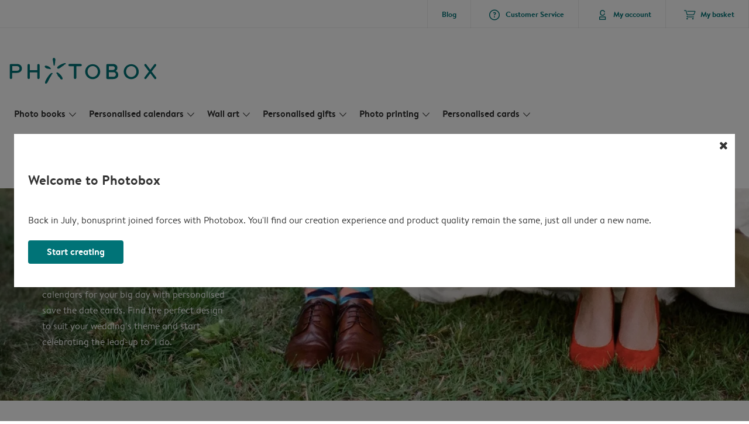

--- FILE ---
content_type: text/html; charset=UTF-8
request_url: https://www.photobox.co.uk/personalised-cards/wedding/save-the-date?card_id=1WXDxBSxK6oBLJrEQf17E9&detail=
body_size: 556516
content:

<!DOCTYPE html>
<html class="arc3-pbx smooth-scroll" lang="en-GB" prefix="og: http://ogp.me/ns# video: http://ogp.me/ns/video# ya: http://webmaster.yandex.ru/vocabularies/">
    <head >
        <script type="text/javascript">
          var merchandisingCampaignUUID = "95d94b8c-0631-46ca-8fb0-9d441503e632";
          var productDisplayArticleType = "card";
        </script>

                    <script type="text/javascript" src="https://js-cdn.dynatrace.com/jstag/1944242a637/bf21585reu/b8b75a5160d89272_complete.js" crossorigin="anonymous"></script>
                
        <meta name="robots" content="index, follow" />
<meta name="viewport" content="width=device-width, initial-scale=1, maximum-scale=1" />
<meta name="twitter:card" content="summary" />
<meta name="description" content="Create Personalised Save The Date Cards ⚡ Quick, Easy and Intuitive ⭐ Free Envelopes ⭐ Satisfaction Guaranteed! | Photobox 🧡 Save The Date Cards!" />
<meta name="twitter:title" content="Save The Date Cards &raquo; Quick and easy &raquo; Start now! | Photobox UK" />
<meta name="twitter:description" content="Create Personalised Save The Date Cards ⚡ Quick, Easy and Intuitive ⭐ Free Envelopes ⭐ Satisfaction Guaranteed! | Photobox 🧡 Save The Date Cards!" />
<meta name="p:domain_verify" content="cbea48e58fda4863ba20a5ca18725ac2" />
<meta property="og:type" content="website" />
<meta property="og:title" content="Save The Date Cards &raquo; Quick and easy &raquo; Start now! | Photobox UK" />
<meta property="og:description" content="Create Personalised Save The Date Cards ⚡ Quick, Easy and Intuitive ⭐ Free Envelopes ⭐ Satisfaction Guaranteed! | Photobox 🧡 Save The Date Cards!" />
<meta property="og:image" content="https://www.photobox.co.uk/content/default_photobox.co.uk.jpg" />
<meta property="og:image:secure_url" content="https://www.photobox.co.uk/content/default_photobox.co.uk.jpg" />
<meta property="twitter:image" content="https://www.photobox.co.uk/content/default_photobox.co.uk.jpg" />
<meta property="og:locale" content="en_GB" />
<meta property="og:url" content="https://www.photobox.co.uk/personalised-cards/wedding/save-the-date" />
<meta property="og:site_name" content="photobox.co.uk" />
<meta http-equiv="X-Ua-Compatible" content="IE=edge,chrome=1" />
<meta charset="UTF-8" />


        <link rel="preconnect" href="https://arc.albelli.com">
        <link rel="dns-prefetch" href="https://arc.albelli.com">
        <link rel="preconnect" href="https://assets.adobedtm.com">
        <link rel="dns-prefetch" href="https://assets.adobedtm.com">

        <link rel="apple-touch-icon-precomposed" sizes="57x57" href="/application-icons/apple-touch-icon-57x57-pbx.png" />
        <link rel="apple-touch-icon-precomposed" sizes="114x114" href="/application-icons/apple-touch-icon-114x114-pbx.png" />
        <link rel="apple-touch-icon-precomposed" sizes="72x72" href="/application-icons/apple-touch-icon-72x72-pbx.png" />
        <link rel="apple-touch-icon-precomposed" sizes="144x144" href="/application-icons/apple-touch-icon-144x144-pbx.png" />
        <link rel="apple-touch-icon-precomposed" sizes="120x120" href="/application-icons/apple-touch-icon-120x120-pbx.png" />
        <link rel="apple-touch-icon-precomposed" sizes="152x152" href="/application-icons/apple-touch-icon-152x152-pbx.png" />
        <link rel="icon" type="image/png" href="/application-icons/favicon-pbx.ico" sizes="32x32" />

        
        <link rel="alternate" href="https://www.albelli.nl/kaarten-maken/trouwkaarten/save-the-date-kaartjes" hreflang="nl-nl"/>
<link rel="alternate" href="https://www.albelli.be/kaarten-maken/trouwkaarten/save-the-date-kaartjes" hreflang="nl-be"/>
<link rel="alternate" href="https://www.posterxxl.de/karten-gestalten/hochzeitskarten/save-the-date-karten" hreflang="de-de"/>
<link rel="alternate" href="https://www.posterxxl.at/karten-gestalten/hochzeitskarten/save-the-date-karten" hreflang="de-at"/>
<link rel="alternate" href="https://www.fotoknudsen.no/fotokort/bryllupskort/save-the-date-kort" hreflang="no-no"/>
<link rel="alternate" href="https://www.onskefoto.se/fotokort/brollopskort/save-the-date-kort" hreflang="sv-se"/>
<link rel="alternate" href="https://www.photobox.co.uk/personalised-cards/wedding/save-the-date" hreflang="en-gb"/>
<link rel="alternate" href="https://www.photobox.fr/faire-part/mariage/cartes-save-the-date" hreflang="fr-fr"/>
<link rel="alternate" href="https://www.photobox.ie/personalised-cards/wedding/save-the-date" hreflang="en-ie"/>
<link rel="alternate" href="https://www.photobox.it/biglietti-personalizzati/inviti-matrimonio/save-the-date" hreflang="it-it"/>
<link rel="alternate" href="https://www.photobox.dk/personlige-fotokort/bryllupskort/reserver-datoen" hreflang="da-dk"/>
<link rel="alternate" href="https://www.hofmann.es/tarjetas-personalizadas/boda/save-the-date" hreflang="es-es"/>
<link rel="alternate" href="https://www.hofmann.pt/cartoes-personalizados/postais-casamento/cartoes-guardar-data" hreflang="pt-pt"/>

        

        <title>Save The Date Cards » Quick and easy » Start now!</title>
        <link rel="stylesheet" href="/assets/1885.css?v=e6b99c514e11739745a4">

        <script type="text/javascript">
                                            var tracking = {"pageIdentifier":"Product page","pageCategory":"Cards","pageName":"Cards: Product Detail Page","pageSection":"Product","pageSubCategory":"Wedding"};

                            
                        var env              = 'prd';
            var vendorProperties = {"vendor":1226,"locale":"en-GB","logo":"photobox","currency":"GBP","channel":"photobox.co.uk","strike_through_pricing":true,"isb2b":false,"domain":"photobox.co.uk","country":"GB","language":"en"};

                                                    
            // initialise tracking object if it is undefined
            if (typeof window.TC_data === 'undefined') {
			    window.TC_data = {};
		    }
        </script>

                    <link rel="stylesheet" href="/assets/4229.css?v=5c0a3af441637e5bc7a7"><link rel="stylesheet" href="/assets/492.css?v=2999ec029b6d30ef9f01"><link rel="stylesheet" href="/assets/5404.css?v=abf2f686921bf0005748"><link rel="stylesheet" href="/assets/pages/product-pages/product.css?v=19d3de25fc65ea38ec5b">
    <link rel="stylesheet" href="/assets/pages/product-pages/card-detail.css?v=5cf881ef3b11b0da83dc">
          <script src="/assets/runtime.js?v=576129c2b1ad013fce1d"></script><script src="/assets/seo/autoset-canonical.js?v=ecaf835c94b2d2f564bf"></script>
	<script type="text/javascript">
		const params = new URLSearchParams(window.location.search);
		window.TC_data['products_predesign_ids'] = [params?.get('card_id')];
        const cardGroupsData = [{"theme":"Minimalist wedding","orientation":"square","categories":[{"original":"Wedding","translation":"Wedding"}],"subcategories":[{"original":"Save_the_date","translation":"Save the date"}],"shippingTime":"4-5","cards":[{"predesignedId":"BSE_Uq8FaSyBuxh2_RW5Hi","papId":"PAP_950","price":12.99,"pictures":["https:\/\/www.photobox.co.uk\/managed-assets\/predesigned-products\/preview\/CjJf9zD-a7D8vQJH5twP9D\/Predesignedproduct_CjJf9zD-a7D8vQJH5twP9D.png","https:\/\/www.photobox.co.uk\/managed-assets\/predesigned-products\/preview\/FWyhJx8F47ZBef_0FH0xPu\/Predesignedproduct_FWyhJx8F47ZBef_0FH0xPu.png","https:\/\/www.photobox.co.uk\/managed-assets\/predesigned-products\/preview\/0gOinLREqqABxOttshkw01\/Predesignedproduct_0gOinLREqqABxOttshkw01.png"],"rank":1,"createdAt":1720013461458,"formattedSize":"10 x 10 cm","theme":"Minimalist wedding","format":"folded","paperType":"premium","size":"small"},{"predesignedId":"8sAMj0ZdqhyBcO6U9073bv","papId":"PAP_940","price":8.99,"pictures":["https:\/\/www.photobox.co.uk\/managed-assets\/predesigned-products\/preview\/111ELO0hqXo8-O1hLTJcwg\/Predesignedproduct_111ELO0hqXo8-O1hLTJcwg.png","https:\/\/www.photobox.co.uk\/managed-assets\/predesigned-products\/preview\/DBOheOXRKOP9Zc92rRvvFQ\/Predesignedproduct_DBOheOXRKOP9Zc92rRvvFQ.png"],"rank":1,"createdAt":1720083088649,"formattedSize":"10 x 10 cm","theme":"Minimalist wedding","format":"unfolded","paperType":"premium","size":"small"},{"predesignedId":"BSE_Uq8FaSyBuxh2_RW5Hi","papId":"PAP_951","price":16.99,"pictures":["https:\/\/www.photobox.co.uk\/managed-assets\/predesigned-products\/preview\/CjJf9zD-a7D8vQJH5twP9D\/Predesignedproduct_CjJf9zD-a7D8vQJH5twP9D.png","https:\/\/www.photobox.co.uk\/managed-assets\/predesigned-products\/preview\/FWyhJx8F47ZBef_0FH0xPu\/Predesignedproduct_FWyhJx8F47ZBef_0FH0xPu.png","https:\/\/www.photobox.co.uk\/managed-assets\/predesigned-products\/preview\/0gOinLREqqABxOttshkw01\/Predesignedproduct_0gOinLREqqABxOttshkw01.png"],"rank":1,"createdAt":1720013461458,"formattedSize":"15 x 15 cm","theme":"Minimalist wedding","format":"folded","paperType":"premium","size":"large"},{"predesignedId":"8sAMj0ZdqhyBcO6U9073bv","papId":"PAP_941","price":13.99,"pictures":["https:\/\/www.photobox.co.uk\/managed-assets\/predesigned-products\/preview\/111ELO0hqXo8-O1hLTJcwg\/Predesignedproduct_111ELO0hqXo8-O1hLTJcwg.png","https:\/\/www.photobox.co.uk\/managed-assets\/predesigned-products\/preview\/DBOheOXRKOP9Zc92rRvvFQ\/Predesignedproduct_DBOheOXRKOP9Zc92rRvvFQ.png"],"rank":1,"createdAt":1720083088649,"formattedSize":"15 x 15 cm","theme":"Minimalist wedding","format":"unfolded","paperType":"premium","size":"large"}],"minimalPrice":8.99},{"theme":"Natural nuptials","orientation":"square","categories":[{"original":"Wedding","translation":"Wedding"}],"subcategories":[{"original":"Save_the_date","translation":"Save the date"}],"shippingTime":"4-5","cards":[{"predesignedId":"1mMoIabwaTY8jUWFkoDAAc","papId":"PAP_950","price":12.99,"pictures":["https:\/\/www.photobox.co.uk\/managed-assets\/predesigned-products\/preview\/EIuF8S1pq0J87ZNaGHeKWQ\/Predesignedproduct_EIuF8S1pq0J87ZNaGHeKWQ.png","https:\/\/www.photobox.co.uk\/managed-assets\/predesigned-products\/preview\/EsnhlWI5quQ9IE8Z92_-kk\/Predesignedproduct_EsnhlWI5quQ9IE8Z92_-kk.png","https:\/\/www.photobox.co.uk\/managed-assets\/predesigned-products\/preview\/6Fb8jE18a2b8oic6aw-04D\/Predesignedproduct_6Fb8jE18a2b8oic6aw-04D.png"],"rank":2,"createdAt":1707386081376,"formattedSize":"10 x 10 cm","theme":"Natural nuptials","format":"folded","paperType":"premium","size":"small"},{"predesignedId":"15K1RWmRKlyAN-j_vLUaBZ","papId":"PAP_940","price":8.99,"pictures":["https:\/\/www.photobox.co.uk\/managed-assets\/predesigned-products\/preview\/Ek7oahtJ4H4AznFoPyol09\/Predesignedproduct_Ek7oahtJ4H4AznFoPyol09.png","https:\/\/www.photobox.co.uk\/managed-assets\/predesigned-products\/preview\/0XUs5qH7KAwA7w3nt5Zxo3\/Predesignedproduct_0XUs5qH7KAwA7w3nt5Zxo3.png"],"rank":2,"createdAt":1707386330727,"formattedSize":"10 x 10 cm","theme":"Natural nuptials","format":"unfolded","paperType":"premium","size":"small"},{"predesignedId":"1mMoIabwaTY8jUWFkoDAAc","papId":"PAP_951","price":16.99,"pictures":["https:\/\/www.photobox.co.uk\/managed-assets\/predesigned-products\/preview\/EIuF8S1pq0J87ZNaGHeKWQ\/Predesignedproduct_EIuF8S1pq0J87ZNaGHeKWQ.png","https:\/\/www.photobox.co.uk\/managed-assets\/predesigned-products\/preview\/EsnhlWI5quQ9IE8Z92_-kk\/Predesignedproduct_EsnhlWI5quQ9IE8Z92_-kk.png","https:\/\/www.photobox.co.uk\/managed-assets\/predesigned-products\/preview\/6Fb8jE18a2b8oic6aw-04D\/Predesignedproduct_6Fb8jE18a2b8oic6aw-04D.png"],"rank":2,"createdAt":1707386081376,"formattedSize":"15 x 15 cm","theme":"Natural nuptials","format":"folded","paperType":"premium","size":"large"},{"predesignedId":"15K1RWmRKlyAN-j_vLUaBZ","papId":"PAP_941","price":13.99,"pictures":["https:\/\/www.photobox.co.uk\/managed-assets\/predesigned-products\/preview\/Ek7oahtJ4H4AznFoPyol09\/Predesignedproduct_Ek7oahtJ4H4AznFoPyol09.png","https:\/\/www.photobox.co.uk\/managed-assets\/predesigned-products\/preview\/0XUs5qH7KAwA7w3nt5Zxo3\/Predesignedproduct_0XUs5qH7KAwA7w3nt5Zxo3.png"],"rank":2,"createdAt":1707386330727,"formattedSize":"15 x 15 cm","theme":"Natural nuptials","format":"unfolded","paperType":"premium","size":"large"}],"minimalPrice":8.99},{"theme":"Handcrafted love","orientation":"square","categories":[{"original":"Wedding","translation":"Wedding"}],"subcategories":[{"original":"Save_the_date","translation":"Save the date"}],"shippingTime":"4-5","cards":[{"predesignedId":"2GQZgxQNqMX8tOF4QQ3c7K","papId":"PAP_950","price":12.99,"pictures":["https:\/\/www.photobox.co.uk\/managed-assets\/predesigned-products\/preview\/1NSo1dOtKVRAOMrRxGbLQc\/Predesignedproduct_1NSo1dOtKVRAOMrRxGbLQc.png","https:\/\/www.photobox.co.uk\/managed-assets\/predesigned-products\/preview\/5GsjZ4XOa8a8yB9KgAvoir\/Predesignedproduct_5GsjZ4XOa8a8yB9KgAvoir.png","https:\/\/www.photobox.co.uk\/managed-assets\/predesigned-products\/preview\/DYO6rePNq0zAshUeVvf_UA\/Predesignedproduct_DYO6rePNq0zAshUeVvf_UA.png"],"rank":3,"createdAt":1707321419439,"formattedSize":"10 x 10 cm","theme":"Handcrafted love","format":"folded","paperType":"premium","size":"small"},{"predesignedId":"6YIFK0No4N9Aze_84FDWDS","papId":"PAP_940","price":8.99,"pictures":["https:\/\/www.photobox.co.uk\/managed-assets\/predesigned-products\/preview\/AVjUXHFv4VF9b-I373NfEa\/Predesignedproduct_AVjUXHFv4VF9b-I373NfEa.png","https:\/\/www.photobox.co.uk\/managed-assets\/predesigned-products\/preview\/Do7aaArtKuX8Z_pHYmA1VW\/Predesignedproduct_Do7aaArtKuX8Z_pHYmA1VW.png"],"rank":3,"createdAt":1707321488462,"formattedSize":"10 x 10 cm","theme":"Handcrafted love","format":"unfolded","paperType":"premium","size":"small"},{"predesignedId":"2GQZgxQNqMX8tOF4QQ3c7K","papId":"PAP_951","price":16.99,"pictures":["https:\/\/www.photobox.co.uk\/managed-assets\/predesigned-products\/preview\/1NSo1dOtKVRAOMrRxGbLQc\/Predesignedproduct_1NSo1dOtKVRAOMrRxGbLQc.png","https:\/\/www.photobox.co.uk\/managed-assets\/predesigned-products\/preview\/5GsjZ4XOa8a8yB9KgAvoir\/Predesignedproduct_5GsjZ4XOa8a8yB9KgAvoir.png","https:\/\/www.photobox.co.uk\/managed-assets\/predesigned-products\/preview\/DYO6rePNq0zAshUeVvf_UA\/Predesignedproduct_DYO6rePNq0zAshUeVvf_UA.png"],"rank":3,"createdAt":1707321419439,"formattedSize":"15 x 15 cm","theme":"Handcrafted love","format":"folded","paperType":"premium","size":"large"},{"predesignedId":"6YIFK0No4N9Aze_84FDWDS","papId":"PAP_941","price":13.99,"pictures":["https:\/\/www.photobox.co.uk\/managed-assets\/predesigned-products\/preview\/AVjUXHFv4VF9b-I373NfEa\/Predesignedproduct_AVjUXHFv4VF9b-I373NfEa.png","https:\/\/www.photobox.co.uk\/managed-assets\/predesigned-products\/preview\/Do7aaArtKuX8Z_pHYmA1VW\/Predesignedproduct_Do7aaArtKuX8Z_pHYmA1VW.png"],"rank":3,"createdAt":1707321488462,"formattedSize":"15 x 15 cm","theme":"Handcrafted love","format":"unfolded","paperType":"premium","size":"large"}],"minimalPrice":8.99},{"theme":"Bliss in bloom","orientation":"square","categories":[{"original":"Wedding","translation":"Wedding"}],"subcategories":[{"original":"Save_the_date","translation":"Save the date"}],"shippingTime":"4-5","cards":[{"predesignedId":"33MqXLDWqUW9vDaIzfR2Y-","papId":"PAP_950","price":12.99,"pictures":["https:\/\/www.photobox.co.uk\/managed-assets\/predesigned-products\/preview\/BJuKvcO6KMV9dNJGLjdqMA\/Predesignedproduct_BJuKvcO6KMV9dNJGLjdqMA.png","https:\/\/www.photobox.co.uk\/managed-assets\/predesigned-products\/preview\/9KFGizko4729gbeQj0mQLG\/Predesignedproduct_9KFGizko4729gbeQj0mQLG.png","https:\/\/www.photobox.co.uk\/managed-assets\/predesigned-products\/preview\/98OiwsmKKBy8I_H0ub9utg\/Predesignedproduct_98OiwsmKKBy8I_H0ub9utg.png"],"rank":4,"createdAt":1706710719075,"formattedSize":"10 x 10 cm","theme":"Bliss in bloom","format":"folded","paperType":"premium","size":"small"},{"predesignedId":"8lf5cymCKNXBL9KAUp4dWA","papId":"PAP_940","price":8.99,"pictures":["https:\/\/www.photobox.co.uk\/managed-assets\/predesigned-products\/preview\/0_B18TeYqyI8W4mXp4_MiZ\/Predesignedproduct_0_B18TeYqyI8W4mXp4_MiZ.png","https:\/\/www.photobox.co.uk\/managed-assets\/predesigned-products\/preview\/BXhjgxWaqvOA-ZuP_-wg1k\/Predesignedproduct_BXhjgxWaqvOA-ZuP_-wg1k.png"],"rank":4,"createdAt":1706711294104,"formattedSize":"10 x 10 cm","theme":"Bliss in bloom","format":"unfolded","paperType":"premium","size":"small"},{"predesignedId":"33MqXLDWqUW9vDaIzfR2Y-","papId":"PAP_951","price":16.99,"pictures":["https:\/\/www.photobox.co.uk\/managed-assets\/predesigned-products\/preview\/BJuKvcO6KMV9dNJGLjdqMA\/Predesignedproduct_BJuKvcO6KMV9dNJGLjdqMA.png","https:\/\/www.photobox.co.uk\/managed-assets\/predesigned-products\/preview\/9KFGizko4729gbeQj0mQLG\/Predesignedproduct_9KFGizko4729gbeQj0mQLG.png","https:\/\/www.photobox.co.uk\/managed-assets\/predesigned-products\/preview\/98OiwsmKKBy8I_H0ub9utg\/Predesignedproduct_98OiwsmKKBy8I_H0ub9utg.png"],"rank":4,"createdAt":1706710719075,"formattedSize":"15 x 15 cm","theme":"Bliss in bloom","format":"folded","paperType":"premium","size":"large"},{"predesignedId":"8lf5cymCKNXBL9KAUp4dWA","papId":"PAP_941","price":13.99,"pictures":["https:\/\/www.photobox.co.uk\/managed-assets\/predesigned-products\/preview\/0_B18TeYqyI8W4mXp4_MiZ\/Predesignedproduct_0_B18TeYqyI8W4mXp4_MiZ.png","https:\/\/www.photobox.co.uk\/managed-assets\/predesigned-products\/preview\/BXhjgxWaqvOA-ZuP_-wg1k\/Predesignedproduct_BXhjgxWaqvOA-ZuP_-wg1k.png"],"rank":4,"createdAt":1706711294104,"formattedSize":"15 x 15 cm","theme":"Bliss in bloom","format":"unfolded","paperType":"premium","size":"large"}],"minimalPrice":8.99},{"theme":"Diagonal date","orientation":"square","categories":[{"original":"Wedding","translation":"Wedding"}],"subcategories":[{"original":"Save_the_date","translation":"Save the date"}],"shippingTime":"4-5","cards":[{"predesignedId":"3sV6G5kvqrPAt3pcw6BHye","papId":"PAP_950","price":12.99,"pictures":["https:\/\/www.photobox.co.uk\/managed-assets\/predesigned-products\/preview\/6lSTtYe1apKBfguiXhZBa_\/Predesignedproduct_6lSTtYe1apKBfguiXhZBa_.png","https:\/\/www.photobox.co.uk\/managed-assets\/predesigned-products\/preview\/0SzDM0It4dTAbR6SV7eX5U\/Predesignedproduct_0SzDM0It4dTAbR6SV7eX5U.png","https:\/\/www.photobox.co.uk\/managed-assets\/predesigned-products\/preview\/F3Gz44RiaiTAYxRxDBzjHj\/Predesignedproduct_F3Gz44RiaiTAYxRxDBzjHj.png"],"rank":5,"createdAt":1722325605135,"formattedSize":"10 x 10 cm","theme":"Diagonal date","format":"folded","paperType":"premium","size":"small"},{"predesignedId":"70KkwtIrKEeBSeIDlZw10w","papId":"PAP_940","price":8.99,"pictures":["https:\/\/www.photobox.co.uk\/managed-assets\/predesigned-products\/preview\/7DD4R4bgK719pIp9G82uB8\/Predesignedproduct_7DD4R4bgK719pIp9G82uB8.png","https:\/\/www.photobox.co.uk\/managed-assets\/predesigned-products\/preview\/ANL_iYDDasR9lGdwr__sS4\/Predesignedproduct_ANL_iYDDasR9lGdwr__sS4.png"],"rank":5,"createdAt":1722326698697,"formattedSize":"10 x 10 cm","theme":"Diagonal date","format":"unfolded","paperType":"premium","size":"small"},{"predesignedId":"3sV6G5kvqrPAt3pcw6BHye","papId":"PAP_951","price":16.99,"pictures":["https:\/\/www.photobox.co.uk\/managed-assets\/predesigned-products\/preview\/6lSTtYe1apKBfguiXhZBa_\/Predesignedproduct_6lSTtYe1apKBfguiXhZBa_.png","https:\/\/www.photobox.co.uk\/managed-assets\/predesigned-products\/preview\/0SzDM0It4dTAbR6SV7eX5U\/Predesignedproduct_0SzDM0It4dTAbR6SV7eX5U.png","https:\/\/www.photobox.co.uk\/managed-assets\/predesigned-products\/preview\/F3Gz44RiaiTAYxRxDBzjHj\/Predesignedproduct_F3Gz44RiaiTAYxRxDBzjHj.png"],"rank":5,"createdAt":1722325605135,"formattedSize":"15 x 15 cm","theme":"Diagonal date","format":"folded","paperType":"premium","size":"large"},{"predesignedId":"70KkwtIrKEeBSeIDlZw10w","papId":"PAP_941","price":13.99,"pictures":["https:\/\/www.photobox.co.uk\/managed-assets\/predesigned-products\/preview\/7DD4R4bgK719pIp9G82uB8\/Predesignedproduct_7DD4R4bgK719pIp9G82uB8.png","https:\/\/www.photobox.co.uk\/managed-assets\/predesigned-products\/preview\/ANL_iYDDasR9lGdwr__sS4\/Predesignedproduct_ANL_iYDDasR9lGdwr__sS4.png"],"rank":5,"createdAt":1722326698697,"formattedSize":"15 x 15 cm","theme":"Diagonal date","format":"unfolded","paperType":"premium","size":"large"}],"minimalPrice":8.99},{"theme":"Serif and sand","orientation":"portrait","categories":[{"original":"Wedding","translation":"Wedding"}],"subcategories":[{"original":"Save_the_date","translation":"Save the date"}],"shippingTime":"4-5","cards":[{"predesignedId":"5KINanMzK_KBAucBYEzj4W","papId":"PAP_952","price":14.99,"pictures":["https:\/\/www.photobox.co.uk\/managed-assets\/predesigned-products\/preview\/7Km8l3cVKqWBa8075ufjBi\/Predesignedproduct_7Km8l3cVKqWBa8075ufjBi.png","https:\/\/www.photobox.co.uk\/managed-assets\/predesigned-products\/preview\/1idRFMpaak18egcroGi_m-\/Predesignedproduct_1idRFMpaak18egcroGi_m-.png","https:\/\/www.photobox.co.uk\/managed-assets\/predesigned-products\/preview\/8b0mVOt24DZAwDy1JJl7lf\/Predesignedproduct_8b0mVOt24DZAwDy1JJl7lf.png"],"rank":6,"createdAt":1738923665995,"formattedSize":"10 x 15 cm","theme":"Serif and sand","format":"folded","paperType":"premium","size":"small"},{"predesignedId":"7pklng5eKRLAlwV5Ziz1s5","papId":"PAP_942","price":10.99,"pictures":["https:\/\/www.photobox.co.uk\/managed-assets\/predesigned-products\/preview\/DHOw_0MVaJW84dYkdO6Obe\/Predesignedproduct_DHOw_0MVaJW84dYkdO6Obe.png","https:\/\/www.photobox.co.uk\/managed-assets\/predesigned-products\/preview\/5l0RTQry4iI8V4PvNvLttP\/Predesignedproduct_5l0RTQry4iI8V4PvNvLttP.png"],"rank":6,"createdAt":1738927789974,"formattedSize":"10 x 15 cm","theme":"Serif and sand","format":"unfolded","paperType":"premium","size":"small"},{"predesignedId":"5KINanMzK_KBAucBYEzj4W","papId":"PAP_954","price":19.99,"pictures":["https:\/\/www.photobox.co.uk\/managed-assets\/predesigned-products\/preview\/7Km8l3cVKqWBa8075ufjBi\/Predesignedproduct_7Km8l3cVKqWBa8075ufjBi.png","https:\/\/www.photobox.co.uk\/managed-assets\/predesigned-products\/preview\/1idRFMpaak18egcroGi_m-\/Predesignedproduct_1idRFMpaak18egcroGi_m-.png","https:\/\/www.photobox.co.uk\/managed-assets\/predesigned-products\/preview\/8b0mVOt24DZAwDy1JJl7lf\/Predesignedproduct_8b0mVOt24DZAwDy1JJl7lf.png"],"rank":6,"createdAt":1738923665995,"formattedSize":"13 x 19 cm","theme":"Serif and sand","format":"folded","paperType":"premium","size":"large"},{"predesignedId":"7pklng5eKRLAlwV5Ziz1s5","papId":"PAP_944","price":13.99,"pictures":["https:\/\/www.photobox.co.uk\/managed-assets\/predesigned-products\/preview\/DHOw_0MVaJW84dYkdO6Obe\/Predesignedproduct_DHOw_0MVaJW84dYkdO6Obe.png","https:\/\/www.photobox.co.uk\/managed-assets\/predesigned-products\/preview\/5l0RTQry4iI8V4PvNvLttP\/Predesignedproduct_5l0RTQry4iI8V4PvNvLttP.png"],"rank":6,"createdAt":1738927789974,"formattedSize":"13 x 19 cm","theme":"Serif and sand","format":"unfolded","paperType":"premium","size":"large"}],"minimalPrice":10.99},{"theme":"Vintage blossoms","orientation":"square","categories":[{"original":"Wedding","translation":"Wedding"}],"subcategories":[{"original":"Save_the_date","translation":"Save the date"}],"shippingTime":"4-5","cards":[{"predesignedId":"DIPS7eTha7n8wnNUQ3I7u5","papId":"PAP_950","price":12.99,"pictures":["https:\/\/www.photobox.co.uk\/managed-assets\/predesigned-products\/preview\/C7bz4zsjK2HBLDwA2x9AjW\/Predesignedproduct_C7bz4zsjK2HBLDwA2x9AjW.png","https:\/\/www.photobox.co.uk\/managed-assets\/predesigned-products\/preview\/DDdB5jvNap191tXnC_a3o9\/Predesignedproduct_DDdB5jvNap191tXnC_a3o9.png","https:\/\/www.photobox.co.uk\/managed-assets\/predesigned-products\/preview\/B-U3XU_L4QgBZsYdqrt1vy\/Predesignedproduct_B-U3XU_L4QgBZsYdqrt1vy.png"],"rank":7,"createdAt":1741341297741,"formattedSize":"10 x 10 cm","theme":"Vintage blossoms","format":"folded","paperType":"premium","size":"small"},{"predesignedId":"5xsWr2tVqWOBNgfTJQgxvH","papId":"PAP_940","price":8.99,"pictures":["https:\/\/www.photobox.co.uk\/managed-assets\/predesigned-products\/preview\/Cv2--rWpKcAAvziy5SW3Wm\/Predesignedproduct_Cv2--rWpKcAAvziy5SW3Wm.png","https:\/\/www.photobox.co.uk\/managed-assets\/predesigned-products\/preview\/0_cxRYxSqwr81B55GMetjx\/Predesignedproduct_0_cxRYxSqwr81B55GMetjx.png"],"rank":7,"createdAt":1741341585680,"formattedSize":"10 x 10 cm","theme":"Vintage blossoms","format":"unfolded","paperType":"premium","size":"small"},{"predesignedId":"DIPS7eTha7n8wnNUQ3I7u5","papId":"PAP_951","price":16.99,"pictures":["https:\/\/www.photobox.co.uk\/managed-assets\/predesigned-products\/preview\/C7bz4zsjK2HBLDwA2x9AjW\/Predesignedproduct_C7bz4zsjK2HBLDwA2x9AjW.png","https:\/\/www.photobox.co.uk\/managed-assets\/predesigned-products\/preview\/DDdB5jvNap191tXnC_a3o9\/Predesignedproduct_DDdB5jvNap191tXnC_a3o9.png","https:\/\/www.photobox.co.uk\/managed-assets\/predesigned-products\/preview\/B-U3XU_L4QgBZsYdqrt1vy\/Predesignedproduct_B-U3XU_L4QgBZsYdqrt1vy.png"],"rank":7,"createdAt":1741341297741,"formattedSize":"15 x 15 cm","theme":"Vintage blossoms","format":"folded","paperType":"premium","size":"large"},{"predesignedId":"5xsWr2tVqWOBNgfTJQgxvH","papId":"PAP_941","price":13.99,"pictures":["https:\/\/www.photobox.co.uk\/managed-assets\/predesigned-products\/preview\/Cv2--rWpKcAAvziy5SW3Wm\/Predesignedproduct_Cv2--rWpKcAAvziy5SW3Wm.png","https:\/\/www.photobox.co.uk\/managed-assets\/predesigned-products\/preview\/0_cxRYxSqwr81B55GMetjx\/Predesignedproduct_0_cxRYxSqwr81B55GMetjx.png"],"rank":7,"createdAt":1741341585680,"formattedSize":"15 x 15 cm","theme":"Vintage blossoms","format":"unfolded","paperType":"premium","size":"large"}],"minimalPrice":8.99},{"theme":"Modern love","orientation":"landscape","categories":[{"original":"Wedding","translation":"Wedding"}],"subcategories":[{"original":"Save_the_date","translation":"Save the date"}],"shippingTime":"4-5","cards":[{"predesignedId":"1rjM5AOnazH99ikyBdQEKs","papId":"PAP_953","price":14.99,"pictures":["https:\/\/www.photobox.co.uk\/managed-assets\/predesigned-products\/preview\/68LBK4V4KCWAYnnkdMgBWv\/Predesignedproduct_68LBK4V4KCWAYnnkdMgBWv.png","https:\/\/www.photobox.co.uk\/managed-assets\/predesigned-products\/preview\/9E9xiJzFqmJ8ooXOOl5efT\/Predesignedproduct_9E9xiJzFqmJ8ooXOOl5efT.png","https:\/\/www.photobox.co.uk\/managed-assets\/predesigned-products\/preview\/C0dTa-aQ4AQAXP3DUG11uJ\/Predesignedproduct_C0dTa-aQ4AQAXP3DUG11uJ.png"],"rank":8,"createdAt":1739968494877,"formattedSize":"15 x 10 cm","theme":"Modern love","format":"folded","paperType":"premium","size":"small"},{"predesignedId":"1bxJypskqJ_AvEoCb86ib9","papId":"PAP_943","price":10.99,"pictures":["https:\/\/www.photobox.co.uk\/managed-assets\/predesigned-products\/preview\/4NbZB0TaqJ19SKqRxUGLuk\/Predesignedproduct_4NbZB0TaqJ19SKqRxUGLuk.png","https:\/\/www.photobox.co.uk\/managed-assets\/predesigned-products\/preview\/45-1VJFqqn0BfPjPkkEZFN\/Predesignedproduct_45-1VJFqqn0BfPjPkkEZFN.png"],"rank":8,"createdAt":1739968552787,"formattedSize":"15 x 10 cm","theme":"Modern love","format":"unfolded","paperType":"premium","size":"small"},{"predesignedId":"1rjM5AOnazH99ikyBdQEKs","papId":"PAP_955","price":19.99,"pictures":["https:\/\/www.photobox.co.uk\/managed-assets\/predesigned-products\/preview\/68LBK4V4KCWAYnnkdMgBWv\/Predesignedproduct_68LBK4V4KCWAYnnkdMgBWv.png","https:\/\/www.photobox.co.uk\/managed-assets\/predesigned-products\/preview\/9E9xiJzFqmJ8ooXOOl5efT\/Predesignedproduct_9E9xiJzFqmJ8ooXOOl5efT.png","https:\/\/www.photobox.co.uk\/managed-assets\/predesigned-products\/preview\/C0dTa-aQ4AQAXP3DUG11uJ\/Predesignedproduct_C0dTa-aQ4AQAXP3DUG11uJ.png"],"rank":8,"createdAt":1739968494877,"formattedSize":"19 x 13 cm","theme":"Modern love","format":"folded","paperType":"premium","size":"large"},{"predesignedId":"1bxJypskqJ_AvEoCb86ib9","papId":"PAP_945","price":13.99,"pictures":["https:\/\/www.photobox.co.uk\/managed-assets\/predesigned-products\/preview\/4NbZB0TaqJ19SKqRxUGLuk\/Predesignedproduct_4NbZB0TaqJ19SKqRxUGLuk.png","https:\/\/www.photobox.co.uk\/managed-assets\/predesigned-products\/preview\/45-1VJFqqn0BfPjPkkEZFN\/Predesignedproduct_45-1VJFqqn0BfPjPkkEZFN.png"],"rank":8,"createdAt":1739968552787,"formattedSize":"19 x 13 cm","theme":"Modern love","format":"unfolded","paperType":"premium","size":"large"}],"minimalPrice":10.99},{"theme":"Bows and doodles","orientation":"portrait","categories":[{"original":"Wedding","translation":"Wedding"}],"subcategories":[{"original":"Save_the_date","translation":"Save the date"}],"shippingTime":"4-5","cards":[{"predesignedId":"9LtlN669q208OKtg2W45e6","papId":"PAP_952","price":14.99,"pictures":["https:\/\/www.photobox.co.uk\/managed-assets\/predesigned-products\/preview\/C3TrlS_hqrBBC7WJ-OkNjU\/Predesignedproduct_C3TrlS_hqrBBC7WJ-OkNjU.png","https:\/\/www.photobox.co.uk\/managed-assets\/predesigned-products\/preview\/BSx_xeNwKoNBLjERR2t_yI\/Predesignedproduct_BSx_xeNwKoNBLjERR2t_yI.png","https:\/\/www.photobox.co.uk\/managed-assets\/predesigned-products\/preview\/B5cy9Mv_qp7BLzRNxeR1ET\/Predesignedproduct_B5cy9Mv_qp7BLzRNxeR1ET.png"],"rank":9,"createdAt":1738235773080,"formattedSize":"10 x 15 cm","theme":"Bows and doodles","format":"folded","paperType":"premium","size":"small"},{"predesignedId":"8ZlJGhp8qnc9kwJR_PIorm","papId":"PAP_942","price":10.99,"pictures":["https:\/\/www.photobox.co.uk\/managed-assets\/predesigned-products\/preview\/Cx8916UB4H9ArYXkYZfKWd\/Predesignedproduct_Cx8916UB4H9ArYXkYZfKWd.png","https:\/\/www.photobox.co.uk\/managed-assets\/predesigned-products\/preview\/4Vc2BIFxqWjAFV-j5Ix8d_\/Predesignedproduct_4Vc2BIFxqWjAFV-j5Ix8d_.png"],"rank":9,"createdAt":1738236833468,"formattedSize":"10 x 15 cm","theme":"Bows and doodles","format":"unfolded","paperType":"premium","size":"small"},{"predesignedId":"9LtlN669q208OKtg2W45e6","papId":"PAP_954","price":19.99,"pictures":["https:\/\/www.photobox.co.uk\/managed-assets\/predesigned-products\/preview\/C3TrlS_hqrBBC7WJ-OkNjU\/Predesignedproduct_C3TrlS_hqrBBC7WJ-OkNjU.png","https:\/\/www.photobox.co.uk\/managed-assets\/predesigned-products\/preview\/BSx_xeNwKoNBLjERR2t_yI\/Predesignedproduct_BSx_xeNwKoNBLjERR2t_yI.png","https:\/\/www.photobox.co.uk\/managed-assets\/predesigned-products\/preview\/B5cy9Mv_qp7BLzRNxeR1ET\/Predesignedproduct_B5cy9Mv_qp7BLzRNxeR1ET.png"],"rank":9,"createdAt":1738235773080,"formattedSize":"13 x 19 cm","theme":"Bows and doodles","format":"folded","paperType":"premium","size":"large"},{"predesignedId":"8ZlJGhp8qnc9kwJR_PIorm","papId":"PAP_944","price":13.99,"pictures":["https:\/\/www.photobox.co.uk\/managed-assets\/predesigned-products\/preview\/Cx8916UB4H9ArYXkYZfKWd\/Predesignedproduct_Cx8916UB4H9ArYXkYZfKWd.png","https:\/\/www.photobox.co.uk\/managed-assets\/predesigned-products\/preview\/4Vc2BIFxqWjAFV-j5Ix8d_\/Predesignedproduct_4Vc2BIFxqWjAFV-j5Ix8d_.png"],"rank":9,"createdAt":1738236833468,"formattedSize":"13 x 19 cm","theme":"Bows and doodles","format":"unfolded","paperType":"premium","size":"large"}],"minimalPrice":10.99},{"theme":"Blush and bows","orientation":"portrait","categories":[{"original":"Wedding","translation":"Wedding"}],"subcategories":[{"original":"Save_the_date","translation":"Save the date"}],"shippingTime":"4-5","cards":[{"predesignedId":"58sJ6sNxqCh8cHKSaFZtXo","papId":"PAP_952","price":14.99,"pictures":["https:\/\/www.photobox.co.uk\/managed-assets\/predesigned-products\/preview\/8-NJXF844ha8bq_Nu04gsg\/Predesignedproduct_8-NJXF844ha8bq_Nu04gsg.png","https:\/\/www.photobox.co.uk\/managed-assets\/predesigned-products\/preview\/ECTBKVCeaoq8z_B3VOH2jj\/Predesignedproduct_ECTBKVCeaoq8z_B3VOH2jj.png","https:\/\/www.photobox.co.uk\/managed-assets\/predesigned-products\/preview\/BN6CSGtkaCX8aa2WUt4Awv\/Predesignedproduct_BN6CSGtkaCX8aa2WUt4Awv.png"],"rank":10,"createdAt":1738240894655,"formattedSize":"10 x 15 cm","theme":"Blush and bows","format":"folded","paperType":"premium","size":"small"},{"predesignedId":"D5TOXTMmav0BxzWkM3Zjef","papId":"PAP_942","price":10.99,"pictures":["https:\/\/www.photobox.co.uk\/managed-assets\/predesigned-products\/preview\/9iZNeiVj4rbBbrMdQm_oNg\/Predesignedproduct_9iZNeiVj4rbBbrMdQm_oNg.png","https:\/\/www.photobox.co.uk\/managed-assets\/predesigned-products\/preview\/60M-qFWM4Z3AXta0vkJ3AW\/Predesignedproduct_60M-qFWM4Z3AXta0vkJ3AW.png"],"rank":10,"createdAt":1738241387819,"formattedSize":"10 x 15 cm","theme":"Blush and bows","format":"unfolded","paperType":"premium","size":"small"},{"predesignedId":"58sJ6sNxqCh8cHKSaFZtXo","papId":"PAP_954","price":19.99,"pictures":["https:\/\/www.photobox.co.uk\/managed-assets\/predesigned-products\/preview\/8-NJXF844ha8bq_Nu04gsg\/Predesignedproduct_8-NJXF844ha8bq_Nu04gsg.png","https:\/\/www.photobox.co.uk\/managed-assets\/predesigned-products\/preview\/ECTBKVCeaoq8z_B3VOH2jj\/Predesignedproduct_ECTBKVCeaoq8z_B3VOH2jj.png","https:\/\/www.photobox.co.uk\/managed-assets\/predesigned-products\/preview\/BN6CSGtkaCX8aa2WUt4Awv\/Predesignedproduct_BN6CSGtkaCX8aa2WUt4Awv.png"],"rank":10,"createdAt":1738240894655,"formattedSize":"13 x 19 cm","theme":"Blush and bows","format":"folded","paperType":"premium","size":"large"},{"predesignedId":"D5TOXTMmav0BxzWkM3Zjef","papId":"PAP_944","price":13.99,"pictures":["https:\/\/www.photobox.co.uk\/managed-assets\/predesigned-products\/preview\/9iZNeiVj4rbBbrMdQm_oNg\/Predesignedproduct_9iZNeiVj4rbBbrMdQm_oNg.png","https:\/\/www.photobox.co.uk\/managed-assets\/predesigned-products\/preview\/60M-qFWM4Z3AXta0vkJ3AW\/Predesignedproduct_60M-qFWM4Z3AXta0vkJ3AW.png"],"rank":10,"createdAt":1738241387819,"formattedSize":"13 x 19 cm","theme":"Blush and bows","format":"unfolded","paperType":"premium","size":"large"}],"minimalPrice":10.99},{"theme":"Destination forever","orientation":"landscape","categories":[{"original":"Wedding","translation":"Wedding"}],"subcategories":[{"original":"Save_the_date","translation":"Save the date"}],"shippingTime":"4-5","cards":[{"predesignedId":"BWVHY3wjqyE8nIp8rfbwMj","papId":"PAP_953","price":14.99,"pictures":["https:\/\/www.photobox.co.uk\/managed-assets\/predesigned-products\/preview\/F6Z2nCLu4Mm9ivy9QFyLK3\/Predesignedproduct_F6Z2nCLu4Mm9ivy9QFyLK3.png","https:\/\/www.photobox.co.uk\/managed-assets\/predesigned-products\/preview\/8fXUpgsxqK-BwRRLwEc3hf\/Predesignedproduct_8fXUpgsxqK-BwRRLwEc3hf.png","https:\/\/www.photobox.co.uk\/managed-assets\/predesigned-products\/preview\/DZk5ILIrKnR9RFiyPZQv75\/Predesignedproduct_DZk5ILIrKnR9RFiyPZQv75.png"],"rank":11,"createdAt":1739794711314,"formattedSize":"15 x 10 cm","theme":"Destination forever","format":"folded","paperType":"premium","size":"small"},{"predesignedId":"4tdQpdL64qR8oDIAEzOm5X","papId":"PAP_943","price":10.99,"pictures":["https:\/\/www.photobox.co.uk\/managed-assets\/predesigned-products\/preview\/2m9Ls5UQqidAMi7nO-2Z9C\/Predesignedproduct_2m9Ls5UQqidAMi7nO-2Z9C.png","https:\/\/www.photobox.co.uk\/managed-assets\/predesigned-products\/preview\/AA5dbHQPa0mA5Auqayp27t\/Predesignedproduct_AA5dbHQPa0mA5Auqayp27t.png"],"rank":11,"createdAt":1739797516859,"formattedSize":"15 x 10 cm","theme":"Destination forever","format":"unfolded","paperType":"premium","size":"small"},{"predesignedId":"BWVHY3wjqyE8nIp8rfbwMj","papId":"PAP_955","price":19.99,"pictures":["https:\/\/www.photobox.co.uk\/managed-assets\/predesigned-products\/preview\/F6Z2nCLu4Mm9ivy9QFyLK3\/Predesignedproduct_F6Z2nCLu4Mm9ivy9QFyLK3.png","https:\/\/www.photobox.co.uk\/managed-assets\/predesigned-products\/preview\/8fXUpgsxqK-BwRRLwEc3hf\/Predesignedproduct_8fXUpgsxqK-BwRRLwEc3hf.png","https:\/\/www.photobox.co.uk\/managed-assets\/predesigned-products\/preview\/DZk5ILIrKnR9RFiyPZQv75\/Predesignedproduct_DZk5ILIrKnR9RFiyPZQv75.png"],"rank":11,"createdAt":1739794711314,"formattedSize":"19 x 13 cm","theme":"Destination forever","format":"folded","paperType":"premium","size":"large"},{"predesignedId":"4tdQpdL64qR8oDIAEzOm5X","papId":"PAP_945","price":13.99,"pictures":["https:\/\/www.photobox.co.uk\/managed-assets\/predesigned-products\/preview\/2m9Ls5UQqidAMi7nO-2Z9C\/Predesignedproduct_2m9Ls5UQqidAMi7nO-2Z9C.png","https:\/\/www.photobox.co.uk\/managed-assets\/predesigned-products\/preview\/AA5dbHQPa0mA5Auqayp27t\/Predesignedproduct_AA5dbHQPa0mA5Auqayp27t.png"],"rank":11,"createdAt":1739797516859,"formattedSize":"19 x 13 cm","theme":"Destination forever","format":"unfolded","paperType":"premium","size":"large"}],"minimalPrice":10.99},{"theme":"Timeless script","orientation":"square","categories":[{"original":"Wedding","translation":"Wedding"}],"subcategories":[{"original":"Save_the_date","translation":"Save the date"}],"shippingTime":"4-5","cards":[{"predesignedId":"0KHj6wcoqE98R4ULXbnjFt","papId":"PAP_950","price":12.99,"pictures":["https:\/\/www.photobox.co.uk\/managed-assets\/predesigned-products\/preview\/8XZbAjwxqyyAVYT7-xH-Qa\/Predesignedproduct_8XZbAjwxqyyAVYT7-xH-Qa.png","https:\/\/www.photobox.co.uk\/managed-assets\/predesigned-products\/preview\/63PzFu6VqdY9mgHkAGJhsq\/Predesignedproduct_63PzFu6VqdY9mgHkAGJhsq.png","https:\/\/www.photobox.co.uk\/managed-assets\/predesigned-products\/preview\/C8UddKrgaOuB_fJJuy54h3\/Predesignedproduct_C8UddKrgaOuB_fJJuy54h3.png"],"rank":12,"createdAt":1739184671458,"formattedSize":"10 x 10 cm","theme":"Timeless script","format":"folded","paperType":"premium","size":"small"},{"predesignedId":"5VKZ8Ow5q5w8aJxYETqSPD","papId":"PAP_940","price":8.99,"pictures":["https:\/\/www.photobox.co.uk\/managed-assets\/predesigned-products\/preview\/5zCAY7xGKLWBMZ1szwaDD2\/Predesignedproduct_5zCAY7xGKLWBMZ1szwaDD2.png","https:\/\/www.photobox.co.uk\/managed-assets\/predesigned-products\/preview\/2BSgieCzaPnBKn5Ozcly_o\/Predesignedproduct_2BSgieCzaPnBKn5Ozcly_o.png"],"rank":12,"createdAt":1739186334197,"formattedSize":"10 x 10 cm","theme":"Timeless script","format":"unfolded","paperType":"premium","size":"small"},{"predesignedId":"0KHj6wcoqE98R4ULXbnjFt","papId":"PAP_951","price":16.99,"pictures":["https:\/\/www.photobox.co.uk\/managed-assets\/predesigned-products\/preview\/8XZbAjwxqyyAVYT7-xH-Qa\/Predesignedproduct_8XZbAjwxqyyAVYT7-xH-Qa.png","https:\/\/www.photobox.co.uk\/managed-assets\/predesigned-products\/preview\/63PzFu6VqdY9mgHkAGJhsq\/Predesignedproduct_63PzFu6VqdY9mgHkAGJhsq.png","https:\/\/www.photobox.co.uk\/managed-assets\/predesigned-products\/preview\/C8UddKrgaOuB_fJJuy54h3\/Predesignedproduct_C8UddKrgaOuB_fJJuy54h3.png"],"rank":12,"createdAt":1739184671458,"formattedSize":"15 x 15 cm","theme":"Timeless script","format":"folded","paperType":"premium","size":"large"},{"predesignedId":"5VKZ8Ow5q5w8aJxYETqSPD","papId":"PAP_941","price":13.99,"pictures":["https:\/\/www.photobox.co.uk\/managed-assets\/predesigned-products\/preview\/5zCAY7xGKLWBMZ1szwaDD2\/Predesignedproduct_5zCAY7xGKLWBMZ1szwaDD2.png","https:\/\/www.photobox.co.uk\/managed-assets\/predesigned-products\/preview\/2BSgieCzaPnBKn5Ozcly_o\/Predesignedproduct_2BSgieCzaPnBKn5Ozcly_o.png"],"rank":12,"createdAt":1739186334197,"formattedSize":"15 x 15 cm","theme":"Timeless script","format":"unfolded","paperType":"premium","size":"large"}],"minimalPrice":8.99},{"theme":"Serif and snaps","orientation":"portrait","categories":[{"original":"Wedding","translation":"Wedding"}],"subcategories":[{"original":"Save_the_date","translation":"Save the date"}],"shippingTime":"4-5","cards":[{"predesignedId":"8PufGxTIqLH9fiEnc1vyEU","papId":"PAP_952","price":14.99,"pictures":["https:\/\/www.photobox.co.uk\/managed-assets\/predesigned-products\/preview\/A74xtz1qaFD8RlleBk5Dyq\/Predesignedproduct_A74xtz1qaFD8RlleBk5Dyq.png","https:\/\/www.photobox.co.uk\/managed-assets\/predesigned-products\/preview\/0jbVe5cYal8BvIHAXDVjHB\/Predesignedproduct_0jbVe5cYal8BvIHAXDVjHB.png","https:\/\/www.photobox.co.uk\/managed-assets\/predesigned-products\/preview\/AfaCt6glaCw82NtlyKWWWN\/Predesignedproduct_AfaCt6glaCw82NtlyKWWWN.png"],"rank":13,"createdAt":1739176176533,"formattedSize":"10 x 15 cm","theme":"Serif and snaps","format":"folded","paperType":"premium","size":"small"},{"predesignedId":"F5DFhxrdKsSBhH5nOzaAq7","papId":"PAP_942","price":10.99,"pictures":["https:\/\/www.photobox.co.uk\/managed-assets\/predesigned-products\/preview\/6GUUtaSoK_49x-Z6yN4Rx1\/Predesignedproduct_6GUUtaSoK_49x-Z6yN4Rx1.png","https:\/\/www.photobox.co.uk\/managed-assets\/predesigned-products\/preview\/5h00cYUqqanAgG-HjqJ5b6\/Predesignedproduct_5h00cYUqqanAgG-HjqJ5b6.png"],"rank":13,"createdAt":1739176991629,"formattedSize":"10 x 15 cm","theme":"Serif and snaps","format":"unfolded","paperType":"premium","size":"small"},{"predesignedId":"8PufGxTIqLH9fiEnc1vyEU","papId":"PAP_954","price":19.99,"pictures":["https:\/\/www.photobox.co.uk\/managed-assets\/predesigned-products\/preview\/A74xtz1qaFD8RlleBk5Dyq\/Predesignedproduct_A74xtz1qaFD8RlleBk5Dyq.png","https:\/\/www.photobox.co.uk\/managed-assets\/predesigned-products\/preview\/0jbVe5cYal8BvIHAXDVjHB\/Predesignedproduct_0jbVe5cYal8BvIHAXDVjHB.png","https:\/\/www.photobox.co.uk\/managed-assets\/predesigned-products\/preview\/AfaCt6glaCw82NtlyKWWWN\/Predesignedproduct_AfaCt6glaCw82NtlyKWWWN.png"],"rank":13,"createdAt":1739176176533,"formattedSize":"13 x 19 cm","theme":"Serif and snaps","format":"folded","paperType":"premium","size":"large"},{"predesignedId":"F5DFhxrdKsSBhH5nOzaAq7","papId":"PAP_944","price":13.99,"pictures":["https:\/\/www.photobox.co.uk\/managed-assets\/predesigned-products\/preview\/6GUUtaSoK_49x-Z6yN4Rx1\/Predesignedproduct_6GUUtaSoK_49x-Z6yN4Rx1.png","https:\/\/www.photobox.co.uk\/managed-assets\/predesigned-products\/preview\/5h00cYUqqanAgG-HjqJ5b6\/Predesignedproduct_5h00cYUqqanAgG-HjqJ5b6.png"],"rank":13,"createdAt":1739176991629,"formattedSize":"13 x 19 cm","theme":"Serif and snaps","format":"unfolded","paperType":"premium","size":"large"}],"minimalPrice":10.99},{"theme":"Script and stripes","orientation":"portrait","categories":[{"original":"Wedding","translation":"Wedding"}],"subcategories":[{"original":"Save_the_date","translation":"Save the date"}],"shippingTime":"4-5","cards":[{"predesignedId":"7_fPSyDF4u798ZdOArRbXo","papId":"PAP_952","price":14.99,"pictures":["https:\/\/www.photobox.co.uk\/managed-assets\/predesigned-products\/preview\/BWaG-Fl1KM09RmwLwX9jUS\/Predesignedproduct_BWaG-Fl1KM09RmwLwX9jUS.png","https:\/\/www.photobox.co.uk\/managed-assets\/predesigned-products\/preview\/6jeX19eFqtZBkRPnQwn9nK\/Predesignedproduct_6jeX19eFqtZBkRPnQwn9nK.png","https:\/\/www.photobox.co.uk\/managed-assets\/predesigned-products\/preview\/EK6BrWslaCN8Ze9toHmg6-\/Predesignedproduct_EK6BrWslaCN8Ze9toHmg6-.png"],"rank":14,"createdAt":1738323273762,"formattedSize":"10 x 15 cm","theme":"Script and stripes","format":"folded","paperType":"premium","size":"small"},{"predesignedId":"Bhy8-3s-47T8KUmioAXYsX","papId":"PAP_942","price":10.99,"pictures":["https:\/\/www.photobox.co.uk\/managed-assets\/predesigned-products\/preview\/8phZSJu042-9RGw05xcvxL\/Predesignedproduct_8phZSJu042-9RGw05xcvxL.png","https:\/\/www.photobox.co.uk\/managed-assets\/predesigned-products\/preview\/9amVBAT-aKr9p6ecXqkPh5\/Predesignedproduct_9amVBAT-aKr9p6ecXqkPh5.png"],"rank":14,"createdAt":1738324092285,"formattedSize":"10 x 15 cm","theme":"Script and stripes","format":"unfolded","paperType":"premium","size":"small"},{"predesignedId":"7_fPSyDF4u798ZdOArRbXo","papId":"PAP_954","price":19.99,"pictures":["https:\/\/www.photobox.co.uk\/managed-assets\/predesigned-products\/preview\/BWaG-Fl1KM09RmwLwX9jUS\/Predesignedproduct_BWaG-Fl1KM09RmwLwX9jUS.png","https:\/\/www.photobox.co.uk\/managed-assets\/predesigned-products\/preview\/6jeX19eFqtZBkRPnQwn9nK\/Predesignedproduct_6jeX19eFqtZBkRPnQwn9nK.png","https:\/\/www.photobox.co.uk\/managed-assets\/predesigned-products\/preview\/EK6BrWslaCN8Ze9toHmg6-\/Predesignedproduct_EK6BrWslaCN8Ze9toHmg6-.png"],"rank":14,"createdAt":1738323273762,"formattedSize":"13 x 19 cm","theme":"Script and stripes","format":"folded","paperType":"premium","size":"large"},{"predesignedId":"Bhy8-3s-47T8KUmioAXYsX","papId":"PAP_944","price":13.99,"pictures":["https:\/\/www.photobox.co.uk\/managed-assets\/predesigned-products\/preview\/8phZSJu042-9RGw05xcvxL\/Predesignedproduct_8phZSJu042-9RGw05xcvxL.png","https:\/\/www.photobox.co.uk\/managed-assets\/predesigned-products\/preview\/9amVBAT-aKr9p6ecXqkPh5\/Predesignedproduct_9amVBAT-aKr9p6ecXqkPh5.png"],"rank":14,"createdAt":1738324092285,"formattedSize":"13 x 19 cm","theme":"Script and stripes","format":"unfolded","paperType":"premium","size":"large"}],"minimalPrice":10.99},{"theme":"Elegant script","orientation":"portrait","categories":[{"original":"Wedding","translation":"Wedding"}],"subcategories":[{"original":"Save_the_date","translation":"Save the date"}],"shippingTime":"4-5","cards":[{"predesignedId":"FDCl4HEz4KZ8lcwTUVzBis","papId":"PAP_952","price":14.99,"pictures":["https:\/\/www.photobox.co.uk\/managed-assets\/predesigned-products\/preview\/EHhThYLW4bL85ZQ3BLlbT6\/Predesignedproduct_EHhThYLW4bL85ZQ3BLlbT6.png","https:\/\/www.photobox.co.uk\/managed-assets\/predesigned-products\/preview\/8npXb4aQaK58vv1rUrvFlQ\/Predesignedproduct_8npXb4aQaK58vv1rUrvFlQ.png","https:\/\/www.photobox.co.uk\/managed-assets\/predesigned-products\/preview\/F2qkctONqFJBZckN8p9X2t\/Predesignedproduct_F2qkctONqFJBZckN8p9X2t.png"],"rank":15,"createdAt":1737133306022,"formattedSize":"10 x 15 cm","theme":"Elegant script","format":"folded","paperType":"premium","size":"small"},{"predesignedId":"CZ5c2Tfnq6JBj-9njy6Ffr","papId":"PAP_942","price":10.99,"pictures":["https:\/\/www.photobox.co.uk\/managed-assets\/predesigned-products\/preview\/1Gg3Ibv3aSs81t_yaPGgS9\/Predesignedproduct_1Gg3Ibv3aSs81t_yaPGgS9.png","https:\/\/www.photobox.co.uk\/managed-assets\/predesigned-products\/preview\/B3AeyMhkK1DBThs3cwsX0K\/Predesignedproduct_B3AeyMhkK1DBThs3cwsX0K.png"],"rank":15,"createdAt":1737365815441,"formattedSize":"10 x 15 cm","theme":"Elegant script","format":"unfolded","paperType":"premium","size":"small"},{"predesignedId":"FDCl4HEz4KZ8lcwTUVzBis","papId":"PAP_954","price":19.99,"pictures":["https:\/\/www.photobox.co.uk\/managed-assets\/predesigned-products\/preview\/EHhThYLW4bL85ZQ3BLlbT6\/Predesignedproduct_EHhThYLW4bL85ZQ3BLlbT6.png","https:\/\/www.photobox.co.uk\/managed-assets\/predesigned-products\/preview\/8npXb4aQaK58vv1rUrvFlQ\/Predesignedproduct_8npXb4aQaK58vv1rUrvFlQ.png","https:\/\/www.photobox.co.uk\/managed-assets\/predesigned-products\/preview\/F2qkctONqFJBZckN8p9X2t\/Predesignedproduct_F2qkctONqFJBZckN8p9X2t.png"],"rank":15,"createdAt":1737133306022,"formattedSize":"13 x 19 cm","theme":"Elegant script","format":"folded","paperType":"premium","size":"large"},{"predesignedId":"CZ5c2Tfnq6JBj-9njy6Ffr","papId":"PAP_944","price":13.99,"pictures":["https:\/\/www.photobox.co.uk\/managed-assets\/predesigned-products\/preview\/1Gg3Ibv3aSs81t_yaPGgS9\/Predesignedproduct_1Gg3Ibv3aSs81t_yaPGgS9.png","https:\/\/www.photobox.co.uk\/managed-assets\/predesigned-products\/preview\/B3AeyMhkK1DBThs3cwsX0K\/Predesignedproduct_B3AeyMhkK1DBThs3cwsX0K.png"],"rank":15,"createdAt":1737365815441,"formattedSize":"13 x 19 cm","theme":"Elegant script","format":"unfolded","paperType":"premium","size":"large"}],"minimalPrice":10.99},{"theme":"Elegant floral","orientation":"portrait","categories":[{"original":"Wedding","translation":"Wedding"}],"subcategories":[{"original":"Save_the_date","translation":"Save the date"}],"shippingTime":"4-5","cards":[{"predesignedId":"F_F6Wz_2q9RAAXILFvncyj","papId":"PAP_952","price":14.99,"pictures":["https:\/\/www.photobox.co.uk\/managed-assets\/predesigned-products\/preview\/8xYpYgw_apFBsWpfMPNrBF\/Predesignedproduct_8xYpYgw_apFBsWpfMPNrBF.png","https:\/\/www.photobox.co.uk\/managed-assets\/predesigned-products\/preview\/4NAkzBtWq7lAVaTolqeL8N\/Predesignedproduct_4NAkzBtWq7lAVaTolqeL8N.png","https:\/\/www.photobox.co.uk\/managed-assets\/predesigned-products\/preview\/B1FrojCcq-B8iPtD_JbwUp\/Predesignedproduct_B1FrojCcq-B8iPtD_JbwUp.png"],"rank":16,"createdAt":1737639852942,"formattedSize":"10 x 15 cm","theme":"Elegant floral","format":"folded","paperType":"premium","size":"small"},{"predesignedId":"8OUeLrDHqaXBS6iFl7fytL","papId":"PAP_942","price":10.99,"pictures":["https:\/\/www.photobox.co.uk\/managed-assets\/predesigned-products\/preview\/6x7B4HJWqnm8RrlsOwjdDA\/Predesignedproduct_6x7B4HJWqnm8RrlsOwjdDA.png","https:\/\/www.photobox.co.uk\/managed-assets\/predesigned-products\/preview\/73Nv0Fdd4JZBYL0vWzL2Dg\/Predesignedproduct_73Nv0Fdd4JZBYL0vWzL2Dg.png"],"rank":16,"createdAt":1737640725992,"formattedSize":"10 x 15 cm","theme":"Elegant floral","format":"unfolded","paperType":"premium","size":"small"},{"predesignedId":"F_F6Wz_2q9RAAXILFvncyj","papId":"PAP_954","price":19.99,"pictures":["https:\/\/www.photobox.co.uk\/managed-assets\/predesigned-products\/preview\/8xYpYgw_apFBsWpfMPNrBF\/Predesignedproduct_8xYpYgw_apFBsWpfMPNrBF.png","https:\/\/www.photobox.co.uk\/managed-assets\/predesigned-products\/preview\/4NAkzBtWq7lAVaTolqeL8N\/Predesignedproduct_4NAkzBtWq7lAVaTolqeL8N.png","https:\/\/www.photobox.co.uk\/managed-assets\/predesigned-products\/preview\/B1FrojCcq-B8iPtD_JbwUp\/Predesignedproduct_B1FrojCcq-B8iPtD_JbwUp.png"],"rank":16,"createdAt":1737639852942,"formattedSize":"13 x 19 cm","theme":"Elegant floral","format":"folded","paperType":"premium","size":"large"},{"predesignedId":"8OUeLrDHqaXBS6iFl7fytL","papId":"PAP_944","price":13.99,"pictures":["https:\/\/www.photobox.co.uk\/managed-assets\/predesigned-products\/preview\/6x7B4HJWqnm8RrlsOwjdDA\/Predesignedproduct_6x7B4HJWqnm8RrlsOwjdDA.png","https:\/\/www.photobox.co.uk\/managed-assets\/predesigned-products\/preview\/73Nv0Fdd4JZBYL0vWzL2Dg\/Predesignedproduct_73Nv0Fdd4JZBYL0vWzL2Dg.png"],"rank":16,"createdAt":1737640725992,"formattedSize":"13 x 19 cm","theme":"Elegant floral","format":"unfolded","paperType":"premium","size":"large"}],"minimalPrice":10.99},{"theme":"Wedding doodles","orientation":"square","categories":[{"original":"Wedding","translation":"Wedding"}],"subcategories":[{"original":"Save_the_date","translation":"Save the date"}],"shippingTime":"4-5","cards":[{"predesignedId":"2NxD0uSYq649iNOlnNI_gv","papId":"PAP_950","price":12.99,"pictures":["https:\/\/www.photobox.co.uk\/managed-assets\/predesigned-products\/preview\/AB-LESoya_q8OSbHgK86_H\/Predesignedproduct_AB-LESoya_q8OSbHgK86_H.png","https:\/\/www.photobox.co.uk\/managed-assets\/predesigned-products\/preview\/7dUFb4Yo43E9Y-wjJArnR8\/Predesignedproduct_7dUFb4Yo43E9Y-wjJArnR8.png","https:\/\/www.photobox.co.uk\/managed-assets\/predesigned-products\/preview\/BZ1o2W5tqbw9lm-DsETVVJ\/Predesignedproduct_BZ1o2W5tqbw9lm-DsETVVJ.png"],"rank":17,"createdAt":1737629163865,"formattedSize":"10 x 10 cm","theme":"Wedding doodles","format":"folded","paperType":"premium","size":"small"},{"predesignedId":"74CSKDx8K2yAJfkQkR3-uG","papId":"PAP_940","price":8.99,"pictures":["https:\/\/www.photobox.co.uk\/managed-assets\/predesigned-products\/preview\/8SWauPGX4EKAyYj2FjF-7r\/Predesignedproduct_8SWauPGX4EKAyYj2FjF-7r.png","https:\/\/www.photobox.co.uk\/managed-assets\/predesigned-products\/preview\/7UDFCj2zqrp9hFWyk19Npy\/Predesignedproduct_7UDFCj2zqrp9hFWyk19Npy.png"],"rank":17,"createdAt":1737629231412,"formattedSize":"10 x 10 cm","theme":"Wedding doodles","format":"unfolded","paperType":"premium","size":"small"},{"predesignedId":"2NxD0uSYq649iNOlnNI_gv","papId":"PAP_951","price":16.99,"pictures":["https:\/\/www.photobox.co.uk\/managed-assets\/predesigned-products\/preview\/AB-LESoya_q8OSbHgK86_H\/Predesignedproduct_AB-LESoya_q8OSbHgK86_H.png","https:\/\/www.photobox.co.uk\/managed-assets\/predesigned-products\/preview\/7dUFb4Yo43E9Y-wjJArnR8\/Predesignedproduct_7dUFb4Yo43E9Y-wjJArnR8.png","https:\/\/www.photobox.co.uk\/managed-assets\/predesigned-products\/preview\/BZ1o2W5tqbw9lm-DsETVVJ\/Predesignedproduct_BZ1o2W5tqbw9lm-DsETVVJ.png"],"rank":17,"createdAt":1737629163865,"formattedSize":"15 x 15 cm","theme":"Wedding doodles","format":"folded","paperType":"premium","size":"large"},{"predesignedId":"74CSKDx8K2yAJfkQkR3-uG","papId":"PAP_941","price":13.99,"pictures":["https:\/\/www.photobox.co.uk\/managed-assets\/predesigned-products\/preview\/8SWauPGX4EKAyYj2FjF-7r\/Predesignedproduct_8SWauPGX4EKAyYj2FjF-7r.png","https:\/\/www.photobox.co.uk\/managed-assets\/predesigned-products\/preview\/7UDFCj2zqrp9hFWyk19Npy\/Predesignedproduct_7UDFCj2zqrp9hFWyk19Npy.png"],"rank":17,"createdAt":1737629231412,"formattedSize":"15 x 15 cm","theme":"Wedding doodles","format":"unfolded","paperType":"premium","size":"large"}],"minimalPrice":8.99},{"theme":"Italian summer","orientation":"landscape","categories":[{"original":"Wedding","translation":"Wedding"}],"subcategories":[{"original":"Save_the_date","translation":"Save the date"}],"shippingTime":"4-5","cards":[{"predesignedId":"F-lXvUwd45V98ZsuN8eav3","papId":"PAP_953","price":14.99,"pictures":["https:\/\/www.photobox.co.uk\/managed-assets\/predesigned-products\/preview\/7gfz8Z6h4ZfBZk1yPBLutQ\/Predesignedproduct_7gfz8Z6h4ZfBZk1yPBLutQ.png","https:\/\/www.photobox.co.uk\/managed-assets\/predesigned-products\/preview\/9Gj9uENVqZY9ABUQ6P0q92\/Predesignedproduct_9Gj9uENVqZY9ABUQ6P0q92.png","https:\/\/www.photobox.co.uk\/managed-assets\/predesigned-products\/preview\/4dFnqDBk4rmAdwmyq336Qz\/Predesignedproduct_4dFnqDBk4rmAdwmyq336Qz.png"],"rank":18,"createdAt":1737631355190,"formattedSize":"15 x 10 cm","theme":"Italian summer","format":"folded","paperType":"premium","size":"small"},{"predesignedId":"DvQIbN4FKr09LWJ27lFbhN","papId":"PAP_943","price":10.99,"pictures":["https:\/\/www.photobox.co.uk\/managed-assets\/predesigned-products\/preview\/BwTdt70pqNqBgk9-2Wb0vJ\/Predesignedproduct_BwTdt70pqNqBgk9-2Wb0vJ.png","https:\/\/www.photobox.co.uk\/managed-assets\/predesigned-products\/preview\/8FThoMfOqGzB76CzqFDHhI\/Predesignedproduct_8FThoMfOqGzB76CzqFDHhI.png"],"rank":18,"createdAt":1737631434305,"formattedSize":"15 x 10 cm","theme":"Italian summer","format":"unfolded","paperType":"premium","size":"small"},{"predesignedId":"F-lXvUwd45V98ZsuN8eav3","papId":"PAP_955","price":19.99,"pictures":["https:\/\/www.photobox.co.uk\/managed-assets\/predesigned-products\/preview\/7gfz8Z6h4ZfBZk1yPBLutQ\/Predesignedproduct_7gfz8Z6h4ZfBZk1yPBLutQ.png","https:\/\/www.photobox.co.uk\/managed-assets\/predesigned-products\/preview\/9Gj9uENVqZY9ABUQ6P0q92\/Predesignedproduct_9Gj9uENVqZY9ABUQ6P0q92.png","https:\/\/www.photobox.co.uk\/managed-assets\/predesigned-products\/preview\/4dFnqDBk4rmAdwmyq336Qz\/Predesignedproduct_4dFnqDBk4rmAdwmyq336Qz.png"],"rank":18,"createdAt":1737631355190,"formattedSize":"19 x 13 cm","theme":"Italian summer","format":"folded","paperType":"premium","size":"large"},{"predesignedId":"DvQIbN4FKr09LWJ27lFbhN","papId":"PAP_945","price":13.99,"pictures":["https:\/\/www.photobox.co.uk\/managed-assets\/predesigned-products\/preview\/BwTdt70pqNqBgk9-2Wb0vJ\/Predesignedproduct_BwTdt70pqNqBgk9-2Wb0vJ.png","https:\/\/www.photobox.co.uk\/managed-assets\/predesigned-products\/preview\/8FThoMfOqGzB76CzqFDHhI\/Predesignedproduct_8FThoMfOqGzB76CzqFDHhI.png"],"rank":18,"createdAt":1737631434305,"formattedSize":"19 x 13 cm","theme":"Italian summer","format":"unfolded","paperType":"premium","size":"large"}],"minimalPrice":10.99},{"theme":"Watercolour destination","orientation":"square","categories":[{"original":"Wedding","translation":"Wedding"}],"subcategories":[{"original":"Save_the_date","translation":"Save the date"}],"shippingTime":"4-5","cards":[{"predesignedId":"DpSPZnzEauXB1q0qFH_ZiT","papId":"PAP_950","price":12.99,"pictures":["https:\/\/www.photobox.co.uk\/managed-assets\/predesigned-products\/preview\/9pHu4Utl4ZdAYy78y26UlO\/Predesignedproduct_9pHu4Utl4ZdAYy78y26UlO.png","https:\/\/www.photobox.co.uk\/managed-assets\/predesigned-products\/preview\/AB7TxRmna95AdZT2iWUOBW\/Predesignedproduct_AB7TxRmna95AdZT2iWUOBW.png","https:\/\/www.photobox.co.uk\/managed-assets\/predesigned-products\/preview\/BHhR9hQdKw-Bx_gMPh68Hz\/Predesignedproduct_BHhR9hQdKw-Bx_gMPh68Hz.png"],"rank":19,"createdAt":1737641073543,"formattedSize":"10 x 10 cm","theme":"Watercolour destination","format":"folded","paperType":"premium","size":"small"},{"predesignedId":"96FriqUR4SU9rLRVAbpvoe","papId":"PAP_940","price":8.99,"pictures":["https:\/\/www.photobox.co.uk\/managed-assets\/predesigned-products\/preview\/50MlKF4EaH18t2cXUBvo3E\/Predesignedproduct_50MlKF4EaH18t2cXUBvo3E.png","https:\/\/www.photobox.co.uk\/managed-assets\/predesigned-products\/preview\/Df2ld6vtqFaBFWyicLVvSd\/Predesignedproduct_Df2ld6vtqFaBFWyicLVvSd.png"],"rank":19,"createdAt":1737641288796,"formattedSize":"10 x 10 cm","theme":"Watercolour destination","format":"unfolded","paperType":"premium","size":"small"},{"predesignedId":"DpSPZnzEauXB1q0qFH_ZiT","papId":"PAP_951","price":16.99,"pictures":["https:\/\/www.photobox.co.uk\/managed-assets\/predesigned-products\/preview\/9pHu4Utl4ZdAYy78y26UlO\/Predesignedproduct_9pHu4Utl4ZdAYy78y26UlO.png","https:\/\/www.photobox.co.uk\/managed-assets\/predesigned-products\/preview\/AB7TxRmna95AdZT2iWUOBW\/Predesignedproduct_AB7TxRmna95AdZT2iWUOBW.png","https:\/\/www.photobox.co.uk\/managed-assets\/predesigned-products\/preview\/BHhR9hQdKw-Bx_gMPh68Hz\/Predesignedproduct_BHhR9hQdKw-Bx_gMPh68Hz.png"],"rank":19,"createdAt":1737641073543,"formattedSize":"15 x 15 cm","theme":"Watercolour destination","format":"folded","paperType":"premium","size":"large"},{"predesignedId":"96FriqUR4SU9rLRVAbpvoe","papId":"PAP_941","price":13.99,"pictures":["https:\/\/www.photobox.co.uk\/managed-assets\/predesigned-products\/preview\/50MlKF4EaH18t2cXUBvo3E\/Predesignedproduct_50MlKF4EaH18t2cXUBvo3E.png","https:\/\/www.photobox.co.uk\/managed-assets\/predesigned-products\/preview\/Df2ld6vtqFaBFWyicLVvSd\/Predesignedproduct_Df2ld6vtqFaBFWyicLVvSd.png"],"rank":19,"createdAt":1737641288796,"formattedSize":"15 x 15 cm","theme":"Watercolour destination","format":"unfolded","paperType":"premium","size":"large"}],"minimalPrice":8.99},{"theme":"Wedding vines","orientation":"landscape","categories":[{"original":"Wedding","translation":"Wedding"}],"subcategories":[{"original":"Save_the_date","translation":"Save the date"}],"shippingTime":"4-5","cards":[{"predesignedId":"9qUfFHx04dM8q8ZqYHyUTv","papId":"PAP_953","price":14.99,"pictures":["https:\/\/www.photobox.co.uk\/managed-assets\/predesigned-products\/preview\/8YZ4ba4_KBk8QQ_gYx150e\/Predesignedproduct_8YZ4ba4_KBk8QQ_gYx150e.png","https:\/\/www.photobox.co.uk\/managed-assets\/predesigned-products\/preview\/5UDAWI9YKgb91QyB-xQZDb\/Predesignedproduct_5UDAWI9YKgb91QyB-xQZDb.png","https:\/\/www.photobox.co.uk\/managed-assets\/predesigned-products\/preview\/4eiJtKUD4ReBzQRR3xoNdP\/Predesignedproduct_4eiJtKUD4ReBzQRR3xoNdP.png"],"rank":20,"createdAt":1737643477808,"formattedSize":"15 x 10 cm","theme":"Wedding vines","format":"folded","paperType":"premium","size":"small"},{"predesignedId":"4C8Fjy90KvYAdAmFBW8i3X","papId":"PAP_943","price":10.99,"pictures":["https:\/\/www.photobox.co.uk\/managed-assets\/predesigned-products\/preview\/AzGG3dhZ45a9acfagAWdJu\/Predesignedproduct_AzGG3dhZ45a9acfagAWdJu.png","https:\/\/www.photobox.co.uk\/managed-assets\/predesigned-products\/preview\/Ff2TuazKq6tAYfausp_Tbf\/Predesignedproduct_Ff2TuazKq6tAYfausp_Tbf.png"],"rank":20,"createdAt":1737643631144,"formattedSize":"15 x 10 cm","theme":"Wedding vines","format":"unfolded","paperType":"premium","size":"small"},{"predesignedId":"9qUfFHx04dM8q8ZqYHyUTv","papId":"PAP_955","price":19.99,"pictures":["https:\/\/www.photobox.co.uk\/managed-assets\/predesigned-products\/preview\/8YZ4ba4_KBk8QQ_gYx150e\/Predesignedproduct_8YZ4ba4_KBk8QQ_gYx150e.png","https:\/\/www.photobox.co.uk\/managed-assets\/predesigned-products\/preview\/5UDAWI9YKgb91QyB-xQZDb\/Predesignedproduct_5UDAWI9YKgb91QyB-xQZDb.png","https:\/\/www.photobox.co.uk\/managed-assets\/predesigned-products\/preview\/4eiJtKUD4ReBzQRR3xoNdP\/Predesignedproduct_4eiJtKUD4ReBzQRR3xoNdP.png"],"rank":20,"createdAt":1737643477808,"formattedSize":"19 x 13 cm","theme":"Wedding vines","format":"folded","paperType":"premium","size":"large"},{"predesignedId":"4C8Fjy90KvYAdAmFBW8i3X","papId":"PAP_945","price":13.99,"pictures":["https:\/\/www.photobox.co.uk\/managed-assets\/predesigned-products\/preview\/AzGG3dhZ45a9acfagAWdJu\/Predesignedproduct_AzGG3dhZ45a9acfagAWdJu.png","https:\/\/www.photobox.co.uk\/managed-assets\/predesigned-products\/preview\/Ff2TuazKq6tAYfausp_Tbf\/Predesignedproduct_Ff2TuazKq6tAYfausp_Tbf.png"],"rank":20,"createdAt":1737643631144,"formattedSize":"19 x 13 cm","theme":"Wedding vines","format":"unfolded","paperType":"premium","size":"large"}],"minimalPrice":10.99},{"theme":"Tropical ink","orientation":"square","categories":[{"original":"Wedding","translation":"Wedding"}],"subcategories":[{"original":"Save_the_date","translation":"Save the date"}],"shippingTime":"4-5","cards":[{"predesignedId":"BbIG4zXS45L9bBr7JQVsy6","papId":"PAP_950","price":12.99,"pictures":["https:\/\/www.photobox.co.uk\/managed-assets\/predesigned-products\/preview\/FQQlrk0AKI0AQIPSDjFngR\/Predesignedproduct_FQQlrk0AKI0AQIPSDjFngR.png","https:\/\/www.photobox.co.uk\/managed-assets\/predesigned-products\/preview\/ENUd4aWJafg91HHS_slkab\/Predesignedproduct_ENUd4aWJafg91HHS_slkab.png","https:\/\/www.photobox.co.uk\/managed-assets\/predesigned-products\/preview\/ES9P35CcqF1AlXPczAFtkg\/Predesignedproduct_ES9P35CcqF1AlXPczAFtkg.png"],"rank":21,"createdAt":1740063550648,"formattedSize":"10 x 10 cm","theme":"Tropical ink","format":"folded","paperType":"premium","size":"small"},{"predesignedId":"AQHu3sCuKCTBkGf7fLrT-W","papId":"PAP_940","price":8.99,"pictures":["https:\/\/www.photobox.co.uk\/managed-assets\/predesigned-products\/preview\/8ET4amWmaflBHdTYw74f4G\/Predesignedproduct_8ET4amWmaflBHdTYw74f4G.png","https:\/\/www.photobox.co.uk\/managed-assets\/predesigned-products\/preview\/1R-QPVEeaGQ8S0k9h73T_s\/Predesignedproduct_1R-QPVEeaGQ8S0k9h73T_s.png"],"rank":21,"createdAt":1740129351679,"formattedSize":"10 x 10 cm","theme":"Tropical ink","format":"unfolded","paperType":"premium","size":"small"},{"predesignedId":"BbIG4zXS45L9bBr7JQVsy6","papId":"PAP_951","price":16.99,"pictures":["https:\/\/www.photobox.co.uk\/managed-assets\/predesigned-products\/preview\/FQQlrk0AKI0AQIPSDjFngR\/Predesignedproduct_FQQlrk0AKI0AQIPSDjFngR.png","https:\/\/www.photobox.co.uk\/managed-assets\/predesigned-products\/preview\/ENUd4aWJafg91HHS_slkab\/Predesignedproduct_ENUd4aWJafg91HHS_slkab.png","https:\/\/www.photobox.co.uk\/managed-assets\/predesigned-products\/preview\/ES9P35CcqF1AlXPczAFtkg\/Predesignedproduct_ES9P35CcqF1AlXPczAFtkg.png"],"rank":21,"createdAt":1740063550648,"formattedSize":"15 x 15 cm","theme":"Tropical ink","format":"folded","paperType":"premium","size":"large"},{"predesignedId":"AQHu3sCuKCTBkGf7fLrT-W","papId":"PAP_941","price":13.99,"pictures":["https:\/\/www.photobox.co.uk\/managed-assets\/predesigned-products\/preview\/8ET4amWmaflBHdTYw74f4G\/Predesignedproduct_8ET4amWmaflBHdTYw74f4G.png","https:\/\/www.photobox.co.uk\/managed-assets\/predesigned-products\/preview\/1R-QPVEeaGQ8S0k9h73T_s\/Predesignedproduct_1R-QPVEeaGQ8S0k9h73T_s.png"],"rank":21,"createdAt":1740129351679,"formattedSize":"15 x 15 cm","theme":"Tropical ink","format":"unfolded","paperType":"premium","size":"large"}],"minimalPrice":8.99},{"theme":"Ornate tile","orientation":"square","categories":[{"original":"Wedding","translation":"Wedding"}],"subcategories":[{"original":"Save_the_date","translation":"Save the date"}],"shippingTime":"4-5","cards":[{"predesignedId":"3ariXMOCapq9AsUCprNHjm","papId":"PAP_950","price":12.99,"pictures":["https:\/\/www.photobox.co.uk\/managed-assets\/predesigned-products\/preview\/AAx_aPFgqKLAVJjtmKW03l\/Predesignedproduct_AAx_aPFgqKLAVJjtmKW03l.png","https:\/\/www.photobox.co.uk\/managed-assets\/predesigned-products\/preview\/CRtrgUqsKZkAm1gaYKLtUe\/Predesignedproduct_CRtrgUqsKZkAm1gaYKLtUe.png","https:\/\/www.photobox.co.uk\/managed-assets\/predesigned-products\/preview\/1d7YPBoRq2oBFMUUBzwbdE\/Predesignedproduct_1d7YPBoRq2oBFMUUBzwbdE.png"],"rank":22,"createdAt":1737362462046,"formattedSize":"10 x 10 cm","theme":"Ornate tile","format":"folded","paperType":"premium","size":"small"},{"predesignedId":"1IrxQjC0KS39dHV7Jbzkvl","papId":"PAP_940","price":8.99,"pictures":["https:\/\/www.photobox.co.uk\/managed-assets\/predesigned-products\/preview\/1rENByaiaD48QmM0reDe0z\/Predesignedproduct_1rENByaiaD48QmM0reDe0z.png","https:\/\/www.photobox.co.uk\/managed-assets\/predesigned-products\/preview\/4ZZFkya4abSBc7suuJg7dn\/Predesignedproduct_4ZZFkya4abSBc7suuJg7dn.png"],"rank":22,"createdAt":1737364893714,"formattedSize":"10 x 10 cm","theme":"Ornate tile","format":"unfolded","paperType":"premium","size":"small"},{"predesignedId":"3ariXMOCapq9AsUCprNHjm","papId":"PAP_951","price":16.99,"pictures":["https:\/\/www.photobox.co.uk\/managed-assets\/predesigned-products\/preview\/AAx_aPFgqKLAVJjtmKW03l\/Predesignedproduct_AAx_aPFgqKLAVJjtmKW03l.png","https:\/\/www.photobox.co.uk\/managed-assets\/predesigned-products\/preview\/CRtrgUqsKZkAm1gaYKLtUe\/Predesignedproduct_CRtrgUqsKZkAm1gaYKLtUe.png","https:\/\/www.photobox.co.uk\/managed-assets\/predesigned-products\/preview\/1d7YPBoRq2oBFMUUBzwbdE\/Predesignedproduct_1d7YPBoRq2oBFMUUBzwbdE.png"],"rank":22,"createdAt":1737362462046,"formattedSize":"15 x 15 cm","theme":"Ornate tile","format":"folded","paperType":"premium","size":"large"},{"predesignedId":"1IrxQjC0KS39dHV7Jbzkvl","papId":"PAP_941","price":13.99,"pictures":["https:\/\/www.photobox.co.uk\/managed-assets\/predesigned-products\/preview\/1rENByaiaD48QmM0reDe0z\/Predesignedproduct_1rENByaiaD48QmM0reDe0z.png","https:\/\/www.photobox.co.uk\/managed-assets\/predesigned-products\/preview\/4ZZFkya4abSBc7suuJg7dn\/Predesignedproduct_4ZZFkya4abSBc7suuJg7dn.png"],"rank":22,"createdAt":1737364893714,"formattedSize":"15 x 15 cm","theme":"Ornate tile","format":"unfolded","paperType":"premium","size":"large"}],"minimalPrice":8.99},{"theme":"Wedding sketches","orientation":"landscape","categories":[{"original":"Wedding","translation":"Wedding"}],"subcategories":[{"original":"Save_the_date","translation":"Save the date"}],"shippingTime":"4-5","cards":[{"predesignedId":"3TYJRZwZaAZ9OufA4jtZbH","papId":"PAP_953","price":14.99,"pictures":["https:\/\/www.photobox.co.uk\/managed-assets\/predesigned-products\/preview\/7JphniOQqhW8QIdcpEH__z\/Predesignedproduct_7JphniOQqhW8QIdcpEH__z.png","https:\/\/www.photobox.co.uk\/managed-assets\/predesigned-products\/preview\/0ss90xfX4LlAtv6xcXS-hf\/Predesignedproduct_0ss90xfX4LlAtv6xcXS-hf.png","https:\/\/www.photobox.co.uk\/managed-assets\/predesigned-products\/preview\/5Y2TW_Mr4gDAJOYgTMqShq\/Predesignedproduct_5Y2TW_Mr4gDAJOYgTMqShq.png"],"rank":23,"createdAt":1737740265248,"formattedSize":"15 x 10 cm","theme":"Wedding sketches","format":"folded","paperType":"premium","size":"small"},{"predesignedId":"8-Y30E18Ka_8dt-1wadffs","papId":"PAP_943","price":10.99,"pictures":["https:\/\/www.photobox.co.uk\/managed-assets\/predesigned-products\/preview\/FCDmmEzjq4EBzfRpWZR8Vx\/Predesignedproduct_FCDmmEzjq4EBzfRpWZR8Vx.png","https:\/\/www.photobox.co.uk\/managed-assets\/predesigned-products\/preview\/7FWTqXjzaIeBiIEmhg0n5Y\/Predesignedproduct_7FWTqXjzaIeBiIEmhg0n5Y.png"],"rank":23,"createdAt":1737741739078,"formattedSize":"15 x 10 cm","theme":"Wedding sketches","format":"unfolded","paperType":"premium","size":"small"},{"predesignedId":"3TYJRZwZaAZ9OufA4jtZbH","papId":"PAP_955","price":19.99,"pictures":["https:\/\/www.photobox.co.uk\/managed-assets\/predesigned-products\/preview\/7JphniOQqhW8QIdcpEH__z\/Predesignedproduct_7JphniOQqhW8QIdcpEH__z.png","https:\/\/www.photobox.co.uk\/managed-assets\/predesigned-products\/preview\/0ss90xfX4LlAtv6xcXS-hf\/Predesignedproduct_0ss90xfX4LlAtv6xcXS-hf.png","https:\/\/www.photobox.co.uk\/managed-assets\/predesigned-products\/preview\/5Y2TW_Mr4gDAJOYgTMqShq\/Predesignedproduct_5Y2TW_Mr4gDAJOYgTMqShq.png"],"rank":23,"createdAt":1737740265248,"formattedSize":"19 x 13 cm","theme":"Wedding sketches","format":"folded","paperType":"premium","size":"large"},{"predesignedId":"8-Y30E18Ka_8dt-1wadffs","papId":"PAP_945","price":13.99,"pictures":["https:\/\/www.photobox.co.uk\/managed-assets\/predesigned-products\/preview\/FCDmmEzjq4EBzfRpWZR8Vx\/Predesignedproduct_FCDmmEzjq4EBzfRpWZR8Vx.png","https:\/\/www.photobox.co.uk\/managed-assets\/predesigned-products\/preview\/7FWTqXjzaIeBiIEmhg0n5Y\/Predesignedproduct_7FWTqXjzaIeBiIEmhg0n5Y.png"],"rank":23,"createdAt":1737741739078,"formattedSize":"19 x 13 cm","theme":"Wedding sketches","format":"unfolded","paperType":"premium","size":"large"}],"minimalPrice":10.99},{"theme":"Vine and bloom","orientation":"square","categories":[{"original":"Wedding","translation":"Wedding"}],"subcategories":[{"original":"Save_the_date","translation":"Save the date"}],"shippingTime":"4-5","cards":[{"predesignedId":"7oMPaMlTqB4BN4z6svqyZ2","papId":"PAP_950","price":12.99,"pictures":["https:\/\/www.photobox.co.uk\/managed-assets\/predesigned-products\/preview\/6U7ZejHLKnmBy35FuL3huM\/Predesignedproduct_6U7ZejHLKnmBy35FuL3huM.png","https:\/\/www.photobox.co.uk\/managed-assets\/predesigned-products\/preview\/CTGwy_0mKXAA1H7BTMdb2t\/Predesignedproduct_CTGwy_0mKXAA1H7BTMdb2t.png","https:\/\/www.photobox.co.uk\/managed-assets\/predesigned-products\/preview\/AsQN49nZqO788FV8sJsF_4\/Predesignedproduct_AsQN49nZqO788FV8sJsF_4.png"],"rank":24,"createdAt":1737102858934,"formattedSize":"10 x 10 cm","theme":"Vine and bloom","format":"folded","paperType":"premium","size":"small"},{"predesignedId":"AK8x2dRs4AqBbl7slLQIox","papId":"PAP_940","price":8.99,"pictures":["https:\/\/www.photobox.co.uk\/managed-assets\/predesigned-products\/preview\/7cpK9liRKQb8BWSc2WVlZD\/Predesignedproduct_7cpK9liRKQb8BWSc2WVlZD.png","https:\/\/www.photobox.co.uk\/managed-assets\/predesigned-products\/preview\/0aLsPsKS45pBQ8x33oUfeY\/Predesignedproduct_0aLsPsKS45pBQ8x33oUfeY.png"],"rank":24,"createdAt":1737102976122,"formattedSize":"10 x 10 cm","theme":"Vine and bloom","format":"unfolded","paperType":"premium","size":"small"},{"predesignedId":"7oMPaMlTqB4BN4z6svqyZ2","papId":"PAP_951","price":16.99,"pictures":["https:\/\/www.photobox.co.uk\/managed-assets\/predesigned-products\/preview\/6U7ZejHLKnmBy35FuL3huM\/Predesignedproduct_6U7ZejHLKnmBy35FuL3huM.png","https:\/\/www.photobox.co.uk\/managed-assets\/predesigned-products\/preview\/CTGwy_0mKXAA1H7BTMdb2t\/Predesignedproduct_CTGwy_0mKXAA1H7BTMdb2t.png","https:\/\/www.photobox.co.uk\/managed-assets\/predesigned-products\/preview\/AsQN49nZqO788FV8sJsF_4\/Predesignedproduct_AsQN49nZqO788FV8sJsF_4.png"],"rank":24,"createdAt":1737102858934,"formattedSize":"15 x 15 cm","theme":"Vine and bloom","format":"folded","paperType":"premium","size":"large"},{"predesignedId":"AK8x2dRs4AqBbl7slLQIox","papId":"PAP_941","price":13.99,"pictures":["https:\/\/www.photobox.co.uk\/managed-assets\/predesigned-products\/preview\/7cpK9liRKQb8BWSc2WVlZD\/Predesignedproduct_7cpK9liRKQb8BWSc2WVlZD.png","https:\/\/www.photobox.co.uk\/managed-assets\/predesigned-products\/preview\/0aLsPsKS45pBQ8x33oUfeY\/Predesignedproduct_0aLsPsKS45pBQ8x33oUfeY.png"],"rank":24,"createdAt":1737102976122,"formattedSize":"15 x 15 cm","theme":"Vine and bloom","format":"unfolded","paperType":"premium","size":"large"}],"minimalPrice":8.99},{"theme":"Watercolour abstract","orientation":"landscape","categories":[{"original":"Wedding","translation":"Wedding"}],"subcategories":[{"original":"Save_the_date","translation":"Save the date"}],"shippingTime":"4-5","cards":[{"predesignedId":"0cVhvXbmK_fAVMeoWUIIPn","papId":"PAP_953","price":14.99,"pictures":["https:\/\/www.photobox.co.uk\/managed-assets\/predesigned-products\/preview\/3kredYH5KIz9Ye9IsJ-55e\/Predesignedproduct_3kredYH5KIz9Ye9IsJ-55e.png","https:\/\/www.photobox.co.uk\/managed-assets\/predesigned-products\/preview\/69A4El09qtFA094xOpiyUW\/Predesignedproduct_69A4El09qtFA094xOpiyUW.png","https:\/\/www.photobox.co.uk\/managed-assets\/predesigned-products\/preview\/2j6mvptRa969APlQWIPnL4\/Predesignedproduct_2j6mvptRa969APlQWIPnL4.png"],"rank":25,"createdAt":1737639873039,"formattedSize":"15 x 10 cm","theme":"Watercolour abstract","format":"folded","paperType":"premium","size":"small"},{"predesignedId":"AToXUa7bqx284JPlghhEx9","papId":"PAP_943","price":10.99,"pictures":["https:\/\/www.photobox.co.uk\/managed-assets\/predesigned-products\/preview\/5R18yM6rqM3BnfiHPjM_Ys\/Predesignedproduct_5R18yM6rqM3BnfiHPjM_Ys.png","https:\/\/www.photobox.co.uk\/managed-assets\/predesigned-products\/preview\/AXy_ViI6qAd8_cLDOvRjng\/Predesignedproduct_AXy_ViI6qAd8_cLDOvRjng.png"],"rank":25,"createdAt":1737640058845,"formattedSize":"15 x 10 cm","theme":"Watercolour abstract","format":"unfolded","paperType":"premium","size":"small"},{"predesignedId":"0cVhvXbmK_fAVMeoWUIIPn","papId":"PAP_955","price":19.99,"pictures":["https:\/\/www.photobox.co.uk\/managed-assets\/predesigned-products\/preview\/3kredYH5KIz9Ye9IsJ-55e\/Predesignedproduct_3kredYH5KIz9Ye9IsJ-55e.png","https:\/\/www.photobox.co.uk\/managed-assets\/predesigned-products\/preview\/69A4El09qtFA094xOpiyUW\/Predesignedproduct_69A4El09qtFA094xOpiyUW.png","https:\/\/www.photobox.co.uk\/managed-assets\/predesigned-products\/preview\/2j6mvptRa969APlQWIPnL4\/Predesignedproduct_2j6mvptRa969APlQWIPnL4.png"],"rank":25,"createdAt":1737639873039,"formattedSize":"19 x 13 cm","theme":"Watercolour abstract","format":"folded","paperType":"premium","size":"large"},{"predesignedId":"AToXUa7bqx284JPlghhEx9","papId":"PAP_945","price":13.99,"pictures":["https:\/\/www.photobox.co.uk\/managed-assets\/predesigned-products\/preview\/5R18yM6rqM3BnfiHPjM_Ys\/Predesignedproduct_5R18yM6rqM3BnfiHPjM_Ys.png","https:\/\/www.photobox.co.uk\/managed-assets\/predesigned-products\/preview\/AXy_ViI6qAd8_cLDOvRjng\/Predesignedproduct_AXy_ViI6qAd8_cLDOvRjng.png"],"rank":25,"createdAt":1737640058845,"formattedSize":"19 x 13 cm","theme":"Watercolour abstract","format":"unfolded","paperType":"premium","size":"large"}],"minimalPrice":10.99},{"theme":"Relaxed like us","orientation":"portrait","categories":[{"original":"Wedding","translation":"Wedding"}],"subcategories":[{"original":"Save_the_date","translation":"Save the date"}],"shippingTime":"4-5","cards":[{"predesignedId":"0g8Mhn1Eq4I8tYwCS80n8u","papId":"PAP_952","price":14.99,"pictures":["https:\/\/www.photobox.co.uk\/managed-assets\/predesigned-products\/preview\/2kPW4Rl4qhlAg97VOhLBUg\/Predesignedproduct_2kPW4Rl4qhlAg97VOhLBUg.png","https:\/\/www.photobox.co.uk\/managed-assets\/predesigned-products\/preview\/1bsMOsXmKf6BKgwEI6OvaZ\/Predesignedproduct_1bsMOsXmKf6BKgwEI6OvaZ.png","https:\/\/www.photobox.co.uk\/managed-assets\/predesigned-products\/preview\/9fsOn4dDKF5AuguvzieMXn\/Predesignedproduct_9fsOn4dDKF5AuguvzieMXn.png"],"rank":26,"createdAt":1648220904580,"formattedSize":"10 x 15 cm","theme":"Relaxed like us","format":"folded","paperType":"premium","size":"small"},{"predesignedId":"2OfQFQ8H4HXAHizngxRgAY","papId":"PAP_942","price":10.99,"pictures":["https:\/\/www.photobox.co.uk\/managed-assets\/predesigned-products\/preview\/03i6mT_JaSg9Ba6UYIDZWw\/Predesignedproduct_03i6mT_JaSg9Ba6UYIDZWw.png","https:\/\/www.photobox.co.uk\/managed-assets\/predesigned-products\/preview\/AswsVNmnqWwAYu5UXMSwYX\/Predesignedproduct_AswsVNmnqWwAYu5UXMSwYX.png"],"rank":26,"createdAt":1648220970088,"formattedSize":"10 x 15 cm","theme":"Relaxed like us","format":"unfolded","paperType":"premium","size":"small"},{"predesignedId":"0g8Mhn1Eq4I8tYwCS80n8u","papId":"PAP_954","price":19.99,"pictures":["https:\/\/www.photobox.co.uk\/managed-assets\/predesigned-products\/preview\/2kPW4Rl4qhlAg97VOhLBUg\/Predesignedproduct_2kPW4Rl4qhlAg97VOhLBUg.png","https:\/\/www.photobox.co.uk\/managed-assets\/predesigned-products\/preview\/1bsMOsXmKf6BKgwEI6OvaZ\/Predesignedproduct_1bsMOsXmKf6BKgwEI6OvaZ.png","https:\/\/www.photobox.co.uk\/managed-assets\/predesigned-products\/preview\/9fsOn4dDKF5AuguvzieMXn\/Predesignedproduct_9fsOn4dDKF5AuguvzieMXn.png"],"rank":26,"createdAt":1648220904580,"formattedSize":"13 x 19 cm","theme":"Relaxed like us","format":"folded","paperType":"premium","size":"large"},{"predesignedId":"2OfQFQ8H4HXAHizngxRgAY","papId":"PAP_944","price":13.99,"pictures":["https:\/\/www.photobox.co.uk\/managed-assets\/predesigned-products\/preview\/03i6mT_JaSg9Ba6UYIDZWw\/Predesignedproduct_03i6mT_JaSg9Ba6UYIDZWw.png","https:\/\/www.photobox.co.uk\/managed-assets\/predesigned-products\/preview\/AswsVNmnqWwAYu5UXMSwYX\/Predesignedproduct_AswsVNmnqWwAYu5UXMSwYX.png"],"rank":26,"createdAt":1648220970088,"formattedSize":"13 x 19 cm","theme":"Relaxed like us","format":"unfolded","paperType":"premium","size":"large"}],"minimalPrice":10.99},{"theme":"Garden wedding","orientation":"square","categories":[{"original":"Wedding","translation":"Wedding"}],"subcategories":[{"original":"Save_the_date","translation":"Save the date"}],"shippingTime":"4-5","cards":[{"predesignedId":"5pI5WBXLKywAvMT7cjwA8A","papId":"PAP_950","price":12.99,"pictures":["https:\/\/www.photobox.co.uk\/managed-assets\/predesigned-products\/preview\/DiGSdHEaai89rrAyFIVqZC\/Predesignedproduct_DiGSdHEaai89rrAyFIVqZC.png","https:\/\/www.photobox.co.uk\/managed-assets\/predesigned-products\/preview\/8Q50N-g34Us8aTjnXsEdEz\/Predesignedproduct_8Q50N-g34Us8aTjnXsEdEz.png","https:\/\/www.photobox.co.uk\/managed-assets\/predesigned-products\/preview\/7Lu4TEYyq5Z9uuhu6D_QUq\/Predesignedproduct_7Lu4TEYyq5Z9uuhu6D_QUq.png"],"rank":27,"createdAt":1649685855059,"formattedSize":"10 x 10 cm","theme":"Garden wedding","format":"folded","paperType":"premium","size":"small"},{"predesignedId":"5ql2MbVlK5896ZgwiBCdSu","papId":"PAP_940","price":8.99,"pictures":["https:\/\/www.photobox.co.uk\/managed-assets\/predesigned-products\/preview\/2LqJ6AR1KWkBv8wjznkKwT\/Predesignedproduct_2LqJ6AR1KWkBv8wjznkKwT.png","https:\/\/www.photobox.co.uk\/managed-assets\/predesigned-products\/preview\/EFwk4BbPqSg8cb3uber7X5\/Predesignedproduct_EFwk4BbPqSg8cb3uber7X5.png"],"rank":27,"createdAt":1649685967819,"formattedSize":"10 x 10 cm","theme":"Garden wedding","format":"unfolded","paperType":"premium","size":"small"},{"predesignedId":"5pI5WBXLKywAvMT7cjwA8A","papId":"PAP_951","price":16.99,"pictures":["https:\/\/www.photobox.co.uk\/managed-assets\/predesigned-products\/preview\/DiGSdHEaai89rrAyFIVqZC\/Predesignedproduct_DiGSdHEaai89rrAyFIVqZC.png","https:\/\/www.photobox.co.uk\/managed-assets\/predesigned-products\/preview\/8Q50N-g34Us8aTjnXsEdEz\/Predesignedproduct_8Q50N-g34Us8aTjnXsEdEz.png","https:\/\/www.photobox.co.uk\/managed-assets\/predesigned-products\/preview\/7Lu4TEYyq5Z9uuhu6D_QUq\/Predesignedproduct_7Lu4TEYyq5Z9uuhu6D_QUq.png"],"rank":27,"createdAt":1649685855059,"formattedSize":"15 x 15 cm","theme":"Garden wedding","format":"folded","paperType":"premium","size":"large"},{"predesignedId":"5ql2MbVlK5896ZgwiBCdSu","papId":"PAP_941","price":13.99,"pictures":["https:\/\/www.photobox.co.uk\/managed-assets\/predesigned-products\/preview\/2LqJ6AR1KWkBv8wjznkKwT\/Predesignedproduct_2LqJ6AR1KWkBv8wjznkKwT.png","https:\/\/www.photobox.co.uk\/managed-assets\/predesigned-products\/preview\/EFwk4BbPqSg8cb3uber7X5\/Predesignedproduct_EFwk4BbPqSg8cb3uber7X5.png"],"rank":27,"createdAt":1649685967819,"formattedSize":"15 x 15 cm","theme":"Garden wedding","format":"unfolded","paperType":"premium","size":"large"}],"minimalPrice":8.99},{"theme":"Modern romance","orientation":"square","categories":[{"original":"Wedding","translation":"Wedding"}],"subcategories":[{"original":"Save_the_date","translation":"Save the date"}],"shippingTime":"4-5","cards":[{"predesignedId":"94gFyTQl4DPAl4EDagWFDy","papId":"PAP_950","price":12.99,"pictures":["https:\/\/www.photobox.co.uk\/managed-assets\/predesigned-products\/preview\/4XlwBwmE4hJ9PBwSsTTqJ9\/Predesignedproduct_4XlwBwmE4hJ9PBwSsTTqJ9.png","https:\/\/www.photobox.co.uk\/managed-assets\/predesigned-products\/preview\/Copfe54a4yG92O4Zz1opKV\/Predesignedproduct_Copfe54a4yG92O4Zz1opKV.png","https:\/\/www.photobox.co.uk\/managed-assets\/predesigned-products\/preview\/Frd5I58ZqMu8ob5-dZldV1\/Predesignedproduct_Frd5I58ZqMu8ob5-dZldV1.png"],"rank":28,"createdAt":1707211304333,"formattedSize":"10 x 10 cm","theme":"Modern romance","format":"folded","paperType":"premium","size":"small"},{"predesignedId":"9tDOuAeba1M9ywUb96Y5Jz","papId":"PAP_940","price":8.99,"pictures":["https:\/\/www.photobox.co.uk\/managed-assets\/predesigned-products\/preview\/1Snda65yawVByAsmtQ_EbG\/Predesignedproduct_1Snda65yawVByAsmtQ_EbG.png","https:\/\/www.photobox.co.uk\/managed-assets\/predesigned-products\/preview\/0u5DUdtUai5BT3S4jpTE7X\/Predesignedproduct_0u5DUdtUai5BT3S4jpTE7X.png"],"rank":28,"createdAt":1707211673525,"formattedSize":"10 x 10 cm","theme":"Modern romance","format":"unfolded","paperType":"premium","size":"small"},{"predesignedId":"94gFyTQl4DPAl4EDagWFDy","papId":"PAP_951","price":16.99,"pictures":["https:\/\/www.photobox.co.uk\/managed-assets\/predesigned-products\/preview\/4XlwBwmE4hJ9PBwSsTTqJ9\/Predesignedproduct_4XlwBwmE4hJ9PBwSsTTqJ9.png","https:\/\/www.photobox.co.uk\/managed-assets\/predesigned-products\/preview\/Copfe54a4yG92O4Zz1opKV\/Predesignedproduct_Copfe54a4yG92O4Zz1opKV.png","https:\/\/www.photobox.co.uk\/managed-assets\/predesigned-products\/preview\/Frd5I58ZqMu8ob5-dZldV1\/Predesignedproduct_Frd5I58ZqMu8ob5-dZldV1.png"],"rank":28,"createdAt":1707211304333,"formattedSize":"15 x 15 cm","theme":"Modern romance","format":"folded","paperType":"premium","size":"large"},{"predesignedId":"9tDOuAeba1M9ywUb96Y5Jz","papId":"PAP_941","price":13.99,"pictures":["https:\/\/www.photobox.co.uk\/managed-assets\/predesigned-products\/preview\/1Snda65yawVByAsmtQ_EbG\/Predesignedproduct_1Snda65yawVByAsmtQ_EbG.png","https:\/\/www.photobox.co.uk\/managed-assets\/predesigned-products\/preview\/0u5DUdtUai5BT3S4jpTE7X\/Predesignedproduct_0u5DUdtUai5BT3S4jpTE7X.png"],"rank":28,"createdAt":1707211673525,"formattedSize":"15 x 15 cm","theme":"Modern romance","format":"unfolded","paperType":"premium","size":"large"}],"minimalPrice":8.99},{"theme":"Citrus chic","orientation":"square","categories":[{"original":"Wedding","translation":"Wedding"}],"subcategories":[{"original":"Save_the_date","translation":"Save the date"}],"shippingTime":"4-5","cards":[{"predesignedId":"B_5xsH-i4rLB8OmsjWLqZE","papId":"PAP_950","price":12.99,"pictures":["https:\/\/www.photobox.co.uk\/managed-assets\/predesigned-products\/preview\/6jY1Beph4MHAzcXv8TAgZL\/Predesignedproduct_6jY1Beph4MHAzcXv8TAgZL.png","https:\/\/www.photobox.co.uk\/managed-assets\/predesigned-products\/preview\/5jqJZDwQ4voAMdmPkpppNz\/Predesignedproduct_5jqJZDwQ4voAMdmPkpppNz.png","https:\/\/www.photobox.co.uk\/managed-assets\/predesigned-products\/preview\/4Am7aXh3anLA8-AEfOkG01\/Predesignedproduct_4Am7aXh3anLA8-AEfOkG01.png"],"rank":29,"createdAt":1709643865882,"formattedSize":"10 x 10 cm","theme":"Citrus chic","format":"folded","paperType":"premium","size":"small"},{"predesignedId":"1DTPkhJo4lzBGoOjtROq2N","papId":"PAP_940","price":8.99,"pictures":["https:\/\/www.photobox.co.uk\/managed-assets\/predesigned-products\/preview\/2Qcz6RgKKVt9yFg8Gc8d57\/Predesignedproduct_2Qcz6RgKKVt9yFg8Gc8d57.png","https:\/\/www.photobox.co.uk\/managed-assets\/predesigned-products\/preview\/5NvHdMLhKVUB5iNS4RnyCU\/Predesignedproduct_5NvHdMLhKVUB5iNS4RnyCU.png"],"rank":29,"createdAt":1709644054646,"formattedSize":"10 x 10 cm","theme":"Citrus chic","format":"unfolded","paperType":"premium","size":"small"},{"predesignedId":"B_5xsH-i4rLB8OmsjWLqZE","papId":"PAP_951","price":16.99,"pictures":["https:\/\/www.photobox.co.uk\/managed-assets\/predesigned-products\/preview\/6jY1Beph4MHAzcXv8TAgZL\/Predesignedproduct_6jY1Beph4MHAzcXv8TAgZL.png","https:\/\/www.photobox.co.uk\/managed-assets\/predesigned-products\/preview\/5jqJZDwQ4voAMdmPkpppNz\/Predesignedproduct_5jqJZDwQ4voAMdmPkpppNz.png","https:\/\/www.photobox.co.uk\/managed-assets\/predesigned-products\/preview\/4Am7aXh3anLA8-AEfOkG01\/Predesignedproduct_4Am7aXh3anLA8-AEfOkG01.png"],"rank":29,"createdAt":1709643865882,"formattedSize":"15 x 15 cm","theme":"Citrus chic","format":"folded","paperType":"premium","size":"large"},{"predesignedId":"1DTPkhJo4lzBGoOjtROq2N","papId":"PAP_941","price":13.99,"pictures":["https:\/\/www.photobox.co.uk\/managed-assets\/predesigned-products\/preview\/2Qcz6RgKKVt9yFg8Gc8d57\/Predesignedproduct_2Qcz6RgKKVt9yFg8Gc8d57.png","https:\/\/www.photobox.co.uk\/managed-assets\/predesigned-products\/preview\/5NvHdMLhKVUB5iNS4RnyCU\/Predesignedproduct_5NvHdMLhKVUB5iNS4RnyCU.png"],"rank":29,"createdAt":1709644054646,"formattedSize":"15 x 15 cm","theme":"Citrus chic","format":"unfolded","paperType":"premium","size":"large"}],"minimalPrice":8.99},{"theme":"Elegant type","orientation":"square","categories":[{"original":"Wedding","translation":"Wedding"}],"subcategories":[{"original":"Save_the_date","translation":"Save the date"}],"shippingTime":"4-5","cards":[{"predesignedId":"12EiY_BeqeGBIdtaG13xc-","papId":"PAP_950","price":12.99,"pictures":["https:\/\/www.photobox.co.uk\/managed-assets\/predesigned-products\/preview\/6aGFISRfKGOB5JR0a_Etzq\/Predesignedproduct_6aGFISRfKGOB5JR0a_Etzq.png","https:\/\/www.photobox.co.uk\/managed-assets\/predesigned-products\/preview\/7Gxd_j0UqD6BwqXMNR33RK\/Predesignedproduct_7Gxd_j0UqD6BwqXMNR33RK.png","https:\/\/www.photobox.co.uk\/managed-assets\/predesigned-products\/preview\/94ArdR8-Kpz9h7Ouca_s_n\/Predesignedproduct_94ArdR8-Kpz9h7Ouca_s_n.png"],"rank":30,"createdAt":1648223659604,"formattedSize":"10 x 10 cm","theme":"Elegant type","format":"folded","paperType":"premium","size":"small"},{"predesignedId":"7XUX2iB5qdZAlxtaOP3oe0","papId":"PAP_940","price":8.99,"pictures":["https:\/\/www.photobox.co.uk\/managed-assets\/predesigned-products\/preview\/FNxRbx3MKsx8K42XmMGCJi\/Predesignedproduct_FNxRbx3MKsx8K42XmMGCJi.png","https:\/\/www.photobox.co.uk\/managed-assets\/predesigned-products\/preview\/Cw56QsExqCjAU7EozZ1buc\/Predesignedproduct_Cw56QsExqCjAU7EozZ1buc.png"],"rank":30,"createdAt":1648224143499,"formattedSize":"10 x 10 cm","theme":"Elegant type","format":"unfolded","paperType":"premium","size":"small"},{"predesignedId":"12EiY_BeqeGBIdtaG13xc-","papId":"PAP_951","price":16.99,"pictures":["https:\/\/www.photobox.co.uk\/managed-assets\/predesigned-products\/preview\/6aGFISRfKGOB5JR0a_Etzq\/Predesignedproduct_6aGFISRfKGOB5JR0a_Etzq.png","https:\/\/www.photobox.co.uk\/managed-assets\/predesigned-products\/preview\/7Gxd_j0UqD6BwqXMNR33RK\/Predesignedproduct_7Gxd_j0UqD6BwqXMNR33RK.png","https:\/\/www.photobox.co.uk\/managed-assets\/predesigned-products\/preview\/94ArdR8-Kpz9h7Ouca_s_n\/Predesignedproduct_94ArdR8-Kpz9h7Ouca_s_n.png"],"rank":30,"createdAt":1648223659604,"formattedSize":"15 x 15 cm","theme":"Elegant type","format":"folded","paperType":"premium","size":"large"},{"predesignedId":"7XUX2iB5qdZAlxtaOP3oe0","papId":"PAP_941","price":13.99,"pictures":["https:\/\/www.photobox.co.uk\/managed-assets\/predesigned-products\/preview\/FNxRbx3MKsx8K42XmMGCJi\/Predesignedproduct_FNxRbx3MKsx8K42XmMGCJi.png","https:\/\/www.photobox.co.uk\/managed-assets\/predesigned-products\/preview\/Cw56QsExqCjAU7EozZ1buc\/Predesignedproduct_Cw56QsExqCjAU7EozZ1buc.png"],"rank":30,"createdAt":1648224143499,"formattedSize":"15 x 15 cm","theme":"Elegant type","format":"unfolded","paperType":"premium","size":"large"}],"minimalPrice":8.99},{"theme":"Pure chic","orientation":"portrait","categories":[{"original":"Wedding","translation":"Wedding"}],"subcategories":[{"original":"Save_the_date","translation":"Save the date"}],"shippingTime":"4-5","cards":[{"predesignedId":"CW0Zw5fJq3iB9sAxGj56a0","papId":"PAP_952","price":14.99,"pictures":["https:\/\/www.photobox.co.uk\/managed-assets\/predesigned-products\/preview\/9BXjrBEm4_FAWOKHdFo5W1\/Predesignedproduct_9BXjrBEm4_FAWOKHdFo5W1.png","https:\/\/www.photobox.co.uk\/managed-assets\/predesigned-products\/preview\/Dgtc1BfT4czAzG4GO1DevH\/Predesignedproduct_Dgtc1BfT4czAzG4GO1DevH.png","https:\/\/www.photobox.co.uk\/managed-assets\/predesigned-products\/preview\/8rYq9VtDKg09vSPc8LNShc\/Predesignedproduct_8rYq9VtDKg09vSPc8LNShc.png"],"rank":31,"createdAt":1649666814560,"formattedSize":"10 x 15 cm","theme":"Pure chic","format":"folded","paperType":"premium","size":"small"},{"predesignedId":"5I3W4Q9KaHTAB_k4WrUdQZ","papId":"PAP_942","price":10.99,"pictures":["https:\/\/www.photobox.co.uk\/managed-assets\/predesigned-products\/preview\/Fju3_HpuaEBALwaAAbt2ep\/Predesignedproduct_Fju3_HpuaEBALwaAAbt2ep.png","https:\/\/www.photobox.co.uk\/managed-assets\/predesigned-products\/preview\/1ADVrYg5KUD9-tuBjfHNp0\/Predesignedproduct_1ADVrYg5KUD9-tuBjfHNp0.png"],"rank":31,"createdAt":1649666893419,"formattedSize":"10 x 15 cm","theme":"Pure chic","format":"unfolded","paperType":"premium","size":"small"},{"predesignedId":"CW0Zw5fJq3iB9sAxGj56a0","papId":"PAP_954","price":19.99,"pictures":["https:\/\/www.photobox.co.uk\/managed-assets\/predesigned-products\/preview\/9BXjrBEm4_FAWOKHdFo5W1\/Predesignedproduct_9BXjrBEm4_FAWOKHdFo5W1.png","https:\/\/www.photobox.co.uk\/managed-assets\/predesigned-products\/preview\/Dgtc1BfT4czAzG4GO1DevH\/Predesignedproduct_Dgtc1BfT4czAzG4GO1DevH.png","https:\/\/www.photobox.co.uk\/managed-assets\/predesigned-products\/preview\/8rYq9VtDKg09vSPc8LNShc\/Predesignedproduct_8rYq9VtDKg09vSPc8LNShc.png"],"rank":31,"createdAt":1649666814560,"formattedSize":"13 x 19 cm","theme":"Pure chic","format":"folded","paperType":"premium","size":"large"},{"predesignedId":"5I3W4Q9KaHTAB_k4WrUdQZ","papId":"PAP_944","price":13.99,"pictures":["https:\/\/www.photobox.co.uk\/managed-assets\/predesigned-products\/preview\/Fju3_HpuaEBALwaAAbt2ep\/Predesignedproduct_Fju3_HpuaEBALwaAAbt2ep.png","https:\/\/www.photobox.co.uk\/managed-assets\/predesigned-products\/preview\/1ADVrYg5KUD9-tuBjfHNp0\/Predesignedproduct_1ADVrYg5KUD9-tuBjfHNp0.png"],"rank":31,"createdAt":1649666893419,"formattedSize":"13 x 19 cm","theme":"Pure chic","format":"unfolded","paperType":"premium","size":"large"}],"minimalPrice":10.99},{"theme":"Story arc","orientation":"landscape","categories":[{"original":"Wedding","translation":"Wedding"}],"subcategories":[{"original":"Save_the_date","translation":"Save the date"}],"shippingTime":"4-5","cards":[{"predesignedId":"D0NiW8jXaM48a5xGszOhUU","papId":"PAP_953","price":14.99,"pictures":["https:\/\/www.photobox.co.uk\/managed-assets\/predesigned-products\/preview\/Ff8jteL14G5BFdDt9fNyBw\/Predesignedproduct_Ff8jteL14G5BFdDt9fNyBw.png","https:\/\/www.photobox.co.uk\/managed-assets\/predesigned-products\/preview\/9xeQ1ZV_KibB36jPyALGxe\/Predesignedproduct_9xeQ1ZV_KibB36jPyALGxe.png","https:\/\/www.photobox.co.uk\/managed-assets\/predesigned-products\/preview\/AnTEiJKWKo8BrMUlIEI8zv\/Predesignedproduct_AnTEiJKWKo8BrMUlIEI8zv.png"],"rank":32,"createdAt":1649080193580,"formattedSize":"15 x 10 cm","theme":"Story arc","format":"folded","paperType":"premium","size":"small"},{"predesignedId":"3sqcE0R7qV8AO8Nm-fPNRI","papId":"PAP_943","price":10.99,"pictures":["https:\/\/www.photobox.co.uk\/managed-assets\/predesigned-products\/preview\/8TUsI1hE4bD838uuEGQ4PF\/Predesignedproduct_8TUsI1hE4bD838uuEGQ4PF.png","https:\/\/www.photobox.co.uk\/managed-assets\/predesigned-products\/preview\/82bbeIPrqJn8m7s61YYGXU\/Predesignedproduct_82bbeIPrqJn8m7s61YYGXU.png"],"rank":32,"createdAt":1649080303983,"formattedSize":"15 x 10 cm","theme":"Story arc","format":"unfolded","paperType":"premium","size":"small"},{"predesignedId":"D0NiW8jXaM48a5xGszOhUU","papId":"PAP_955","price":19.99,"pictures":["https:\/\/www.photobox.co.uk\/managed-assets\/predesigned-products\/preview\/Ff8jteL14G5BFdDt9fNyBw\/Predesignedproduct_Ff8jteL14G5BFdDt9fNyBw.png","https:\/\/www.photobox.co.uk\/managed-assets\/predesigned-products\/preview\/9xeQ1ZV_KibB36jPyALGxe\/Predesignedproduct_9xeQ1ZV_KibB36jPyALGxe.png","https:\/\/www.photobox.co.uk\/managed-assets\/predesigned-products\/preview\/AnTEiJKWKo8BrMUlIEI8zv\/Predesignedproduct_AnTEiJKWKo8BrMUlIEI8zv.png"],"rank":32,"createdAt":1649080193580,"formattedSize":"19 x 13 cm","theme":"Story arc","format":"folded","paperType":"premium","size":"large"},{"predesignedId":"3sqcE0R7qV8AO8Nm-fPNRI","papId":"PAP_945","price":13.99,"pictures":["https:\/\/www.photobox.co.uk\/managed-assets\/predesigned-products\/preview\/8TUsI1hE4bD838uuEGQ4PF\/Predesignedproduct_8TUsI1hE4bD838uuEGQ4PF.png","https:\/\/www.photobox.co.uk\/managed-assets\/predesigned-products\/preview\/82bbeIPrqJn8m7s61YYGXU\/Predesignedproduct_82bbeIPrqJn8m7s61YYGXU.png"],"rank":32,"createdAt":1649080303983,"formattedSize":"19 x 13 cm","theme":"Story arc","format":"unfolded","paperType":"premium","size":"large"}],"minimalPrice":10.99},{"theme":"Destination elegance","orientation":"landscape","categories":[{"original":"Wedding","translation":"Wedding"}],"subcategories":[{"original":"Save_the_date","translation":"Save the date"}],"shippingTime":"4-5","cards":[{"predesignedId":"BMBA772-qh39cVo0ZqBNEC","papId":"PAP_953","price":14.99,"pictures":["https:\/\/www.photobox.co.uk\/managed-assets\/predesigned-products\/preview\/CdQoTQG64LI8Yd7IXW_uK_\/Predesignedproduct_CdQoTQG64LI8Yd7IXW_uK_.png","https:\/\/www.photobox.co.uk\/managed-assets\/predesigned-products\/preview\/27EPML6jaYx90rfcKEwbXO\/Predesignedproduct_27EPML6jaYx90rfcKEwbXO.png","https:\/\/www.photobox.co.uk\/managed-assets\/predesigned-products\/preview\/9DklUgD8K6DAuo4GttVNmC\/Predesignedproduct_9DklUgD8K6DAuo4GttVNmC.png"],"rank":33,"createdAt":1707749075524,"formattedSize":"15 x 10 cm","theme":"Destination elegance","format":"folded","paperType":"premium","size":"small"},{"predesignedId":"A6yb5oCRqyZA2-JMGiiQjp","papId":"PAP_943","price":10.99,"pictures":["https:\/\/www.photobox.co.uk\/managed-assets\/predesigned-products\/preview\/9lr6HGpU4II8Q4GCneSL4X\/Predesignedproduct_9lr6HGpU4II8Q4GCneSL4X.png","https:\/\/www.photobox.co.uk\/managed-assets\/predesigned-products\/preview\/0EnVnjKQqV6B8EGApi4omz\/Predesignedproduct_0EnVnjKQqV6B8EGApi4omz.png"],"rank":33,"createdAt":1707749128503,"formattedSize":"15 x 10 cm","theme":"Destination elegance","format":"unfolded","paperType":"premium","size":"small"},{"predesignedId":"BMBA772-qh39cVo0ZqBNEC","papId":"PAP_955","price":19.99,"pictures":["https:\/\/www.photobox.co.uk\/managed-assets\/predesigned-products\/preview\/CdQoTQG64LI8Yd7IXW_uK_\/Predesignedproduct_CdQoTQG64LI8Yd7IXW_uK_.png","https:\/\/www.photobox.co.uk\/managed-assets\/predesigned-products\/preview\/27EPML6jaYx90rfcKEwbXO\/Predesignedproduct_27EPML6jaYx90rfcKEwbXO.png","https:\/\/www.photobox.co.uk\/managed-assets\/predesigned-products\/preview\/9DklUgD8K6DAuo4GttVNmC\/Predesignedproduct_9DklUgD8K6DAuo4GttVNmC.png"],"rank":33,"createdAt":1707749075524,"formattedSize":"19 x 13 cm","theme":"Destination elegance","format":"folded","paperType":"premium","size":"large"},{"predesignedId":"A6yb5oCRqyZA2-JMGiiQjp","papId":"PAP_945","price":13.99,"pictures":["https:\/\/www.photobox.co.uk\/managed-assets\/predesigned-products\/preview\/9lr6HGpU4II8Q4GCneSL4X\/Predesignedproduct_9lr6HGpU4II8Q4GCneSL4X.png","https:\/\/www.photobox.co.uk\/managed-assets\/predesigned-products\/preview\/0EnVnjKQqV6B8EGApi4omz\/Predesignedproduct_0EnVnjKQqV6B8EGApi4omz.png"],"rank":33,"createdAt":1707749128503,"formattedSize":"19 x 13 cm","theme":"Destination elegance","format":"unfolded","paperType":"premium","size":"large"}],"minimalPrice":10.99},{"theme":"Emblem of love","orientation":"portrait","categories":[{"original":"Wedding","translation":"Wedding"}],"subcategories":[{"original":"Save_the_date","translation":"Save the date"}],"shippingTime":"4-5","cards":[{"predesignedId":"Ay7iUC_l4JUA9CwJHt0x63","papId":"PAP_952","price":14.99,"pictures":["https:\/\/www.photobox.co.uk\/managed-assets\/predesigned-products\/preview\/8rM8zjfUKSY8XxNJuAUJD_\/Predesignedproduct_8rM8zjfUKSY8XxNJuAUJD_.png","https:\/\/www.photobox.co.uk\/managed-assets\/predesigned-products\/preview\/DaBxhAXq41kAQ2WX-4z75f\/Predesignedproduct_DaBxhAXq41kAQ2WX-4z75f.png","https:\/\/www.photobox.co.uk\/managed-assets\/predesigned-products\/preview\/CxLK0rh3au1AJ-1Ntg217K\/Predesignedproduct_CxLK0rh3au1AJ-1Ntg217K.png"],"rank":34,"createdAt":1648218359895,"formattedSize":"10 x 15 cm","theme":"Emblem of love","format":"folded","paperType":"premium","size":"small"},{"predesignedId":"8MALAyhPK7X9ooN9G7_MMz","papId":"PAP_942","price":10.99,"pictures":["https:\/\/www.photobox.co.uk\/managed-assets\/predesigned-products\/preview\/7EhWfua-K4P9M-tYDv1nfq\/Predesignedproduct_7EhWfua-K4P9M-tYDv1nfq.png","https:\/\/www.photobox.co.uk\/managed-assets\/predesigned-products\/preview\/7v0dOq5Jqmy9lQjrIA8MQf\/Predesignedproduct_7v0dOq5Jqmy9lQjrIA8MQf.png"],"rank":34,"createdAt":1648218843019,"formattedSize":"10 x 15 cm","theme":"Emblem of love","format":"unfolded","paperType":"premium","size":"small"},{"predesignedId":"Ay7iUC_l4JUA9CwJHt0x63","papId":"PAP_954","price":19.99,"pictures":["https:\/\/www.photobox.co.uk\/managed-assets\/predesigned-products\/preview\/8rM8zjfUKSY8XxNJuAUJD_\/Predesignedproduct_8rM8zjfUKSY8XxNJuAUJD_.png","https:\/\/www.photobox.co.uk\/managed-assets\/predesigned-products\/preview\/DaBxhAXq41kAQ2WX-4z75f\/Predesignedproduct_DaBxhAXq41kAQ2WX-4z75f.png","https:\/\/www.photobox.co.uk\/managed-assets\/predesigned-products\/preview\/CxLK0rh3au1AJ-1Ntg217K\/Predesignedproduct_CxLK0rh3au1AJ-1Ntg217K.png"],"rank":34,"createdAt":1648218359895,"formattedSize":"13 x 19 cm","theme":"Emblem of love","format":"folded","paperType":"premium","size":"large"},{"predesignedId":"8MALAyhPK7X9ooN9G7_MMz","papId":"PAP_944","price":13.99,"pictures":["https:\/\/www.photobox.co.uk\/managed-assets\/predesigned-products\/preview\/7EhWfua-K4P9M-tYDv1nfq\/Predesignedproduct_7EhWfua-K4P9M-tYDv1nfq.png","https:\/\/www.photobox.co.uk\/managed-assets\/predesigned-products\/preview\/7v0dOq5Jqmy9lQjrIA8MQf\/Predesignedproduct_7v0dOq5Jqmy9lQjrIA8MQf.png"],"rank":34,"createdAt":1648218843019,"formattedSize":"13 x 19 cm","theme":"Emblem of love","format":"unfolded","paperType":"premium","size":"large"}],"minimalPrice":10.99},{"theme":"Dark elegance","orientation":"landscape","categories":[{"original":"Wedding","translation":"Wedding"}],"subcategories":[{"original":"Save_the_date","translation":"Save the date"}],"shippingTime":"4-5","cards":[{"predesignedId":"DHKZbY9qqlm8GTiQim76Wu","papId":"PAP_953","price":14.99,"pictures":["https:\/\/www.photobox.co.uk\/managed-assets\/predesigned-products\/preview\/BxBWjCmi48ZBH9hDQmzKCi\/Predesignedproduct_BxBWjCmi48ZBH9hDQmzKCi.png","https:\/\/www.photobox.co.uk\/managed-assets\/predesigned-products\/preview\/EvNPda8lKgJ8py61jEfIY5\/Predesignedproduct_EvNPda8lKgJ8py61jEfIY5.png","https:\/\/www.photobox.co.uk\/managed-assets\/predesigned-products\/preview\/5VR3OpLOKbq9UILkY-JbeO\/Predesignedproduct_5VR3OpLOKbq9UILkY-JbeO.png"],"rank":35,"createdAt":1707817576940,"formattedSize":"15 x 10 cm","theme":"Dark elegance","format":"folded","paperType":"premium","size":"small"},{"predesignedId":"CdbMEcm64G68AEqOKfi72K","papId":"PAP_943","price":10.99,"pictures":["https:\/\/www.photobox.co.uk\/managed-assets\/predesigned-products\/preview\/D79gnZHmqjO8LlVv5D648n\/Predesignedproduct_D79gnZHmqjO8LlVv5D648n.png","https:\/\/www.photobox.co.uk\/managed-assets\/predesigned-products\/preview\/7HtjH07z4Kd9O_FqNzI6kn\/Predesignedproduct_7HtjH07z4Kd9O_FqNzI6kn.png"],"rank":35,"createdAt":1707817633789,"formattedSize":"15 x 10 cm","theme":"Dark elegance","format":"unfolded","paperType":"premium","size":"small"},{"predesignedId":"DHKZbY9qqlm8GTiQim76Wu","papId":"PAP_955","price":19.99,"pictures":["https:\/\/www.photobox.co.uk\/managed-assets\/predesigned-products\/preview\/BxBWjCmi48ZBH9hDQmzKCi\/Predesignedproduct_BxBWjCmi48ZBH9hDQmzKCi.png","https:\/\/www.photobox.co.uk\/managed-assets\/predesigned-products\/preview\/EvNPda8lKgJ8py61jEfIY5\/Predesignedproduct_EvNPda8lKgJ8py61jEfIY5.png","https:\/\/www.photobox.co.uk\/managed-assets\/predesigned-products\/preview\/5VR3OpLOKbq9UILkY-JbeO\/Predesignedproduct_5VR3OpLOKbq9UILkY-JbeO.png"],"rank":35,"createdAt":1707817576940,"formattedSize":"19 x 13 cm","theme":"Dark elegance","format":"folded","paperType":"premium","size":"large"},{"predesignedId":"CdbMEcm64G68AEqOKfi72K","papId":"PAP_945","price":13.99,"pictures":["https:\/\/www.photobox.co.uk\/managed-assets\/predesigned-products\/preview\/D79gnZHmqjO8LlVv5D648n\/Predesignedproduct_D79gnZHmqjO8LlVv5D648n.png","https:\/\/www.photobox.co.uk\/managed-assets\/predesigned-products\/preview\/7HtjH07z4Kd9O_FqNzI6kn\/Predesignedproduct_7HtjH07z4Kd9O_FqNzI6kn.png"],"rank":35,"createdAt":1707817633789,"formattedSize":"19 x 13 cm","theme":"Dark elegance","format":"unfolded","paperType":"premium","size":"large"}],"minimalPrice":10.99},{"theme":"Delicate flower lines","orientation":"square","categories":[{"original":"Wedding","translation":"Wedding"}],"subcategories":[{"original":"Save_the_date","translation":"Save the date"}],"shippingTime":"4-5","cards":[{"predesignedId":"AVYW8tmmqCOA-PkAoPMiN0","papId":"PAP_950","price":12.99,"pictures":["https:\/\/www.photobox.co.uk\/managed-assets\/predesigned-products\/preview\/1O3cgaRsq7GABCbgv83p35\/Predesignedproduct_1O3cgaRsq7GABCbgv83p35.png","https:\/\/www.photobox.co.uk\/managed-assets\/predesigned-products\/preview\/CmE6YJ0Va6DBXr46bjTa5W\/Predesignedproduct_CmE6YJ0Va6DBXr46bjTa5W.png","https:\/\/www.photobox.co.uk\/managed-assets\/predesigned-products\/preview\/8q9DhHb6aH-AIIPS7NF-3S\/Predesignedproduct_8q9DhHb6aH-AIIPS7NF-3S.png"],"rank":36,"createdAt":1707829472393,"formattedSize":"10 x 10 cm","theme":"Delicate flower lines","format":"folded","paperType":"premium","size":"small"},{"predesignedId":"8Vu8YA6falHBavqsAz2Mdb","papId":"PAP_940","price":8.99,"pictures":["https:\/\/www.photobox.co.uk\/managed-assets\/predesigned-products\/preview\/C1z_xMjqaBU8Gfkh7vJbjv\/Predesignedproduct_C1z_xMjqaBU8Gfkh7vJbjv.png","https:\/\/www.photobox.co.uk\/managed-assets\/predesigned-products\/preview\/5H6cRgHQqR6BHUjIhpG16y\/Predesignedproduct_5H6cRgHQqR6BHUjIhpG16y.png"],"rank":36,"createdAt":1707829712311,"formattedSize":"10 x 10 cm","theme":"Delicate flower lines","format":"unfolded","paperType":"premium","size":"small"},{"predesignedId":"AVYW8tmmqCOA-PkAoPMiN0","papId":"PAP_951","price":16.99,"pictures":["https:\/\/www.photobox.co.uk\/managed-assets\/predesigned-products\/preview\/1O3cgaRsq7GABCbgv83p35\/Predesignedproduct_1O3cgaRsq7GABCbgv83p35.png","https:\/\/www.photobox.co.uk\/managed-assets\/predesigned-products\/preview\/CmE6YJ0Va6DBXr46bjTa5W\/Predesignedproduct_CmE6YJ0Va6DBXr46bjTa5W.png","https:\/\/www.photobox.co.uk\/managed-assets\/predesigned-products\/preview\/8q9DhHb6aH-AIIPS7NF-3S\/Predesignedproduct_8q9DhHb6aH-AIIPS7NF-3S.png"],"rank":36,"createdAt":1707829472393,"formattedSize":"15 x 15 cm","theme":"Delicate flower lines","format":"folded","paperType":"premium","size":"large"},{"predesignedId":"8Vu8YA6falHBavqsAz2Mdb","papId":"PAP_941","price":13.99,"pictures":["https:\/\/www.photobox.co.uk\/managed-assets\/predesigned-products\/preview\/C1z_xMjqaBU8Gfkh7vJbjv\/Predesignedproduct_C1z_xMjqaBU8Gfkh7vJbjv.png","https:\/\/www.photobox.co.uk\/managed-assets\/predesigned-products\/preview\/5H6cRgHQqR6BHUjIhpG16y\/Predesignedproduct_5H6cRgHQqR6BHUjIhpG16y.png"],"rank":36,"createdAt":1707829712311,"formattedSize":"15 x 15 cm","theme":"Delicate flower lines","format":"unfolded","paperType":"premium","size":"large"}],"minimalPrice":8.99},{"theme":"Pastel scallops","orientation":"portrait","categories":[{"original":"Wedding","translation":"Wedding"}],"subcategories":[{"original":"Save_the_date","translation":"Save the date"}],"shippingTime":"4-5","cards":[{"predesignedId":"8cnpye8iKxw9D4j_2cgJBa","papId":"PAP_952","price":14.99,"pictures":["https:\/\/www.photobox.co.uk\/managed-assets\/predesigned-products\/preview\/F7ZidRSEK1UByq3-FJCg9X\/Predesignedproduct_F7ZidRSEK1UByq3-FJCg9X.png","https:\/\/www.photobox.co.uk\/managed-assets\/predesigned-products\/preview\/4M2H9O7pK9TB6lRuNTf1CH\/Predesignedproduct_4M2H9O7pK9TB6lRuNTf1CH.png","https:\/\/www.photobox.co.uk\/managed-assets\/predesigned-products\/preview\/5eFvF2e4KEw9yfEepEJBZt\/Predesignedproduct_5eFvF2e4KEw9yfEepEJBZt.png"],"rank":37,"createdAt":1706630308244,"formattedSize":"10 x 15 cm","theme":"Pastel scallops","format":"folded","paperType":"premium","size":"small"},{"predesignedId":"19F5mQhbq_r8eXAGVmp7I-","papId":"PAP_942","price":10.99,"pictures":["https:\/\/www.photobox.co.uk\/managed-assets\/predesigned-products\/preview\/ADu-FRO9KUI9JWqctj28if\/Predesignedproduct_ADu-FRO9KUI9JWqctj28if.png","https:\/\/www.photobox.co.uk\/managed-assets\/predesigned-products\/preview\/3a3gXDGN4vdBVhBfexOiCZ\/Predesignedproduct_3a3gXDGN4vdBVhBfexOiCZ.png"],"rank":37,"createdAt":1706630357092,"formattedSize":"10 x 15 cm","theme":"Pastel scallops","format":"unfolded","paperType":"premium","size":"small"},{"predesignedId":"8cnpye8iKxw9D4j_2cgJBa","papId":"PAP_954","price":19.99,"pictures":["https:\/\/www.photobox.co.uk\/managed-assets\/predesigned-products\/preview\/F7ZidRSEK1UByq3-FJCg9X\/Predesignedproduct_F7ZidRSEK1UByq3-FJCg9X.png","https:\/\/www.photobox.co.uk\/managed-assets\/predesigned-products\/preview\/4M2H9O7pK9TB6lRuNTf1CH\/Predesignedproduct_4M2H9O7pK9TB6lRuNTf1CH.png","https:\/\/www.photobox.co.uk\/managed-assets\/predesigned-products\/preview\/5eFvF2e4KEw9yfEepEJBZt\/Predesignedproduct_5eFvF2e4KEw9yfEepEJBZt.png"],"rank":37,"createdAt":1706630308244,"formattedSize":"13 x 19 cm","theme":"Pastel scallops","format":"folded","paperType":"premium","size":"large"},{"predesignedId":"19F5mQhbq_r8eXAGVmp7I-","papId":"PAP_944","price":13.99,"pictures":["https:\/\/www.photobox.co.uk\/managed-assets\/predesigned-products\/preview\/ADu-FRO9KUI9JWqctj28if\/Predesignedproduct_ADu-FRO9KUI9JWqctj28if.png","https:\/\/www.photobox.co.uk\/managed-assets\/predesigned-products\/preview\/3a3gXDGN4vdBVhBfexOiCZ\/Predesignedproduct_3a3gXDGN4vdBVhBfexOiCZ.png"],"rank":37,"createdAt":1706630357092,"formattedSize":"13 x 19 cm","theme":"Pastel scallops","format":"unfolded","paperType":"premium","size":"large"}],"minimalPrice":10.99},{"theme":"Petal confetti","orientation":"square","categories":[{"original":"Wedding","translation":"Wedding"}],"subcategories":[{"original":"Save_the_date","translation":"Save the date"}],"shippingTime":"4-5","cards":[{"predesignedId":"AUj3q7T74dR97OD6MBBwgT","papId":"PAP_950","price":12.99,"pictures":["https:\/\/www.photobox.co.uk\/managed-assets\/predesigned-products\/preview\/ABYBP9Y24HnBAGDShT2jwY\/Predesignedproduct_ABYBP9Y24HnBAGDShT2jwY.png","https:\/\/www.photobox.co.uk\/managed-assets\/predesigned-products\/preview\/2ZYdRRACKP58E-mMAEXnmn\/Predesignedproduct_2ZYdRRACKP58E-mMAEXnmn.png","https:\/\/www.photobox.co.uk\/managed-assets\/predesigned-products\/preview\/8sQR03IO4U-90Ve2lUx6JZ\/Predesignedproduct_8sQR03IO4U-90Ve2lUx6JZ.png"],"rank":38,"createdAt":1707143725101,"formattedSize":"10 x 10 cm","theme":"Petal confetti","format":"folded","paperType":"premium","size":"small"},{"predesignedId":"BfExmShX4xqAuOS7WgZ4-f","papId":"PAP_940","price":8.99,"pictures":["https:\/\/www.photobox.co.uk\/managed-assets\/predesigned-products\/preview\/DQbo_9kza28A0dSFsxP-d-\/Predesignedproduct_DQbo_9kza28A0dSFsxP-d-.png","https:\/\/www.photobox.co.uk\/managed-assets\/predesigned-products\/preview\/1BzIJCMF4jzB3MPgtWb7Yz\/Predesignedproduct_1BzIJCMF4jzB3MPgtWb7Yz.png"],"rank":38,"createdAt":1707143799729,"formattedSize":"10 x 10 cm","theme":"Petal confetti","format":"unfolded","paperType":"premium","size":"small"},{"predesignedId":"AUj3q7T74dR97OD6MBBwgT","papId":"PAP_951","price":16.99,"pictures":["https:\/\/www.photobox.co.uk\/managed-assets\/predesigned-products\/preview\/ABYBP9Y24HnBAGDShT2jwY\/Predesignedproduct_ABYBP9Y24HnBAGDShT2jwY.png","https:\/\/www.photobox.co.uk\/managed-assets\/predesigned-products\/preview\/2ZYdRRACKP58E-mMAEXnmn\/Predesignedproduct_2ZYdRRACKP58E-mMAEXnmn.png","https:\/\/www.photobox.co.uk\/managed-assets\/predesigned-products\/preview\/8sQR03IO4U-90Ve2lUx6JZ\/Predesignedproduct_8sQR03IO4U-90Ve2lUx6JZ.png"],"rank":38,"createdAt":1707143725101,"formattedSize":"15 x 15 cm","theme":"Petal confetti","format":"folded","paperType":"premium","size":"large"},{"predesignedId":"BfExmShX4xqAuOS7WgZ4-f","papId":"PAP_941","price":13.99,"pictures":["https:\/\/www.photobox.co.uk\/managed-assets\/predesigned-products\/preview\/DQbo_9kza28A0dSFsxP-d-\/Predesignedproduct_DQbo_9kza28A0dSFsxP-d-.png","https:\/\/www.photobox.co.uk\/managed-assets\/predesigned-products\/preview\/1BzIJCMF4jzB3MPgtWb7Yz\/Predesignedproduct_1BzIJCMF4jzB3MPgtWb7Yz.png"],"rank":38,"createdAt":1707143799729,"formattedSize":"15 x 15 cm","theme":"Petal confetti","format":"unfolded","paperType":"premium","size":"large"}],"minimalPrice":8.99},{"theme":"Vibrant vows","orientation":"square","categories":[{"original":"Wedding","translation":"Wedding"}],"subcategories":[{"original":"Save_the_date","translation":"Save the date"}],"shippingTime":"4-5","cards":[{"predesignedId":"A2lMLd0z45YBOYIjz-HBMA","papId":"PAP_950","price":12.99,"pictures":["https:\/\/www.photobox.co.uk\/managed-assets\/predesigned-products\/preview\/4u4ahM2IaHoAqnNdTyKdhd\/Predesignedproduct_4u4ahM2IaHoAqnNdTyKdhd.png","https:\/\/www.photobox.co.uk\/managed-assets\/predesigned-products\/preview\/CcNSg5YwaOBBXMM4C6Xdn5\/Predesignedproduct_CcNSg5YwaOBBXMM4C6Xdn5.png","https:\/\/www.photobox.co.uk\/managed-assets\/predesigned-products\/preview\/At-ezdnaK8-9vpqryhx_4U\/Predesignedproduct_At-ezdnaK8-9vpqryhx_4U.png"],"rank":39,"createdAt":1707150238096,"formattedSize":"10 x 10 cm","theme":"Vibrant vows","format":"folded","paperType":"premium","size":"small"},{"predesignedId":"AO_F2gB94zXApQskdwf3Tn","papId":"PAP_940","price":8.99,"pictures":["https:\/\/www.photobox.co.uk\/managed-assets\/predesigned-products\/preview\/Dd7NGaDaqbc9wTN1fWu_TV\/Predesignedproduct_Dd7NGaDaqbc9wTN1fWu_TV.png","https:\/\/www.photobox.co.uk\/managed-assets\/predesigned-products\/preview\/5fNcIvSkKN-8vcvyKq7Uom\/Predesignedproduct_5fNcIvSkKN-8vcvyKq7Uom.png"],"rank":39,"createdAt":1707150413432,"formattedSize":"10 x 10 cm","theme":"Vibrant vows","format":"unfolded","paperType":"premium","size":"small"},{"predesignedId":"A2lMLd0z45YBOYIjz-HBMA","papId":"PAP_951","price":16.99,"pictures":["https:\/\/www.photobox.co.uk\/managed-assets\/predesigned-products\/preview\/4u4ahM2IaHoAqnNdTyKdhd\/Predesignedproduct_4u4ahM2IaHoAqnNdTyKdhd.png","https:\/\/www.photobox.co.uk\/managed-assets\/predesigned-products\/preview\/CcNSg5YwaOBBXMM4C6Xdn5\/Predesignedproduct_CcNSg5YwaOBBXMM4C6Xdn5.png","https:\/\/www.photobox.co.uk\/managed-assets\/predesigned-products\/preview\/At-ezdnaK8-9vpqryhx_4U\/Predesignedproduct_At-ezdnaK8-9vpqryhx_4U.png"],"rank":39,"createdAt":1707150238096,"formattedSize":"15 x 15 cm","theme":"Vibrant vows","format":"folded","paperType":"premium","size":"large"},{"predesignedId":"AO_F2gB94zXApQskdwf3Tn","papId":"PAP_941","price":13.99,"pictures":["https:\/\/www.photobox.co.uk\/managed-assets\/predesigned-products\/preview\/Dd7NGaDaqbc9wTN1fWu_TV\/Predesignedproduct_Dd7NGaDaqbc9wTN1fWu_TV.png","https:\/\/www.photobox.co.uk\/managed-assets\/predesigned-products\/preview\/5fNcIvSkKN-8vcvyKq7Uom\/Predesignedproduct_5fNcIvSkKN-8vcvyKq7Uom.png"],"rank":39,"createdAt":1707150413432,"formattedSize":"15 x 15 cm","theme":"Vibrant vows","format":"unfolded","paperType":"premium","size":"large"}],"minimalPrice":8.99},{"theme":"Urban chic","orientation":"portrait","categories":[{"original":"Wedding","translation":"Wedding"}],"subcategories":[{"original":"Save_the_date","translation":"Save the date"}],"shippingTime":"4-5","cards":[{"predesignedId":"8rWGSS4k4vRAmj4qWeZ-lk","papId":"PAP_952","price":14.99,"pictures":["https:\/\/www.photobox.co.uk\/managed-assets\/predesigned-products\/preview\/FhQUV8m8KiZBsNTwUdFuF4\/Predesignedproduct_FhQUV8m8KiZBsNTwUdFuF4.png","https:\/\/www.photobox.co.uk\/managed-assets\/predesigned-products\/preview\/CNb3xkXGaMeAAJNXBnEfM_\/Predesignedproduct_CNb3xkXGaMeAAJNXBnEfM_.png","https:\/\/www.photobox.co.uk\/managed-assets\/predesigned-products\/preview\/8NAMNXgCK5BASQVQCSJ0tq\/Predesignedproduct_8NAMNXgCK5BASQVQCSJ0tq.png"],"rank":40,"createdAt":1706809103005,"formattedSize":"10 x 15 cm","theme":"Urban chic","format":"folded","paperType":"premium","size":"small"},{"predesignedId":"Aw4OWnnYKJaBhaSp8ifqod","papId":"PAP_942","price":10.99,"pictures":["https:\/\/www.photobox.co.uk\/managed-assets\/predesigned-products\/preview\/0ayBnJi5qXhAvBj81kgwgp\/Predesignedproduct_0ayBnJi5qXhAvBj81kgwgp.png","https:\/\/www.photobox.co.uk\/managed-assets\/predesigned-products\/preview\/2OPjf0bBqRxBfBI2o0t4C0\/Predesignedproduct_2OPjf0bBqRxBfBI2o0t4C0.png"],"rank":40,"createdAt":1706809186832,"formattedSize":"10 x 15 cm","theme":"Urban chic","format":"unfolded","paperType":"premium","size":"small"},{"predesignedId":"8rWGSS4k4vRAmj4qWeZ-lk","papId":"PAP_954","price":19.99,"pictures":["https:\/\/www.photobox.co.uk\/managed-assets\/predesigned-products\/preview\/FhQUV8m8KiZBsNTwUdFuF4\/Predesignedproduct_FhQUV8m8KiZBsNTwUdFuF4.png","https:\/\/www.photobox.co.uk\/managed-assets\/predesigned-products\/preview\/CNb3xkXGaMeAAJNXBnEfM_\/Predesignedproduct_CNb3xkXGaMeAAJNXBnEfM_.png","https:\/\/www.photobox.co.uk\/managed-assets\/predesigned-products\/preview\/8NAMNXgCK5BASQVQCSJ0tq\/Predesignedproduct_8NAMNXgCK5BASQVQCSJ0tq.png"],"rank":40,"createdAt":1706809103005,"formattedSize":"13 x 19 cm","theme":"Urban chic","format":"folded","paperType":"premium","size":"large"},{"predesignedId":"Aw4OWnnYKJaBhaSp8ifqod","papId":"PAP_944","price":13.99,"pictures":["https:\/\/www.photobox.co.uk\/managed-assets\/predesigned-products\/preview\/0ayBnJi5qXhAvBj81kgwgp\/Predesignedproduct_0ayBnJi5qXhAvBj81kgwgp.png","https:\/\/www.photobox.co.uk\/managed-assets\/predesigned-products\/preview\/2OPjf0bBqRxBfBI2o0t4C0\/Predesignedproduct_2OPjf0bBqRxBfBI2o0t4C0.png"],"rank":40,"createdAt":1706809186832,"formattedSize":"13 x 19 cm","theme":"Urban chic","format":"unfolded","paperType":"premium","size":"large"}],"minimalPrice":10.99},{"theme":"Snapshots","orientation":"landscape","categories":[{"original":"Wedding","translation":"Wedding"}],"subcategories":[{"original":"Save_the_date","translation":"Save the date"}],"shippingTime":"4-5","cards":[{"predesignedId":"8ijHWnDTa5lA7mbZDe_NRQ","papId":"PAP_953","price":14.99,"pictures":["https:\/\/www.photobox.co.uk\/managed-assets\/predesigned-products\/preview\/25bZ1OE1qW_AUNoSKVx_D3\/Predesignedproduct_25bZ1OE1qW_AUNoSKVx_D3.png","https:\/\/www.photobox.co.uk\/managed-assets\/predesigned-products\/preview\/BZFXfMimqOh8FvihQa_xYm\/Predesignedproduct_BZFXfMimqOh8FvihQa_xYm.png","https:\/\/www.photobox.co.uk\/managed-assets\/predesigned-products\/preview\/CnvUz9dv4_ZAVuxAGTTu9E\/Predesignedproduct_CnvUz9dv4_ZAVuxAGTTu9E.png"],"rank":41,"createdAt":1650887902478,"formattedSize":"15 x 10 cm","theme":"Snapshots","format":"folded","paperType":"premium","size":"small"},{"predesignedId":"BO3rN__34OBAtKlh6gJX27","papId":"PAP_943","price":10.99,"pictures":["https:\/\/www.photobox.co.uk\/managed-assets\/predesigned-products\/preview\/8UFBm-lmqBN8J4lPrmg3QX\/Predesignedproduct_8UFBm-lmqBN8J4lPrmg3QX.png","https:\/\/www.photobox.co.uk\/managed-assets\/predesigned-products\/preview\/Fs2lR7n5Kxy9s6eId6VrLA\/Predesignedproduct_Fs2lR7n5Kxy9s6eId6VrLA.png"],"rank":41,"createdAt":1650887964054,"formattedSize":"15 x 10 cm","theme":"Snapshots","format":"unfolded","paperType":"premium","size":"small"},{"predesignedId":"8ijHWnDTa5lA7mbZDe_NRQ","papId":"PAP_955","price":19.99,"pictures":["https:\/\/www.photobox.co.uk\/managed-assets\/predesigned-products\/preview\/25bZ1OE1qW_AUNoSKVx_D3\/Predesignedproduct_25bZ1OE1qW_AUNoSKVx_D3.png","https:\/\/www.photobox.co.uk\/managed-assets\/predesigned-products\/preview\/BZFXfMimqOh8FvihQa_xYm\/Predesignedproduct_BZFXfMimqOh8FvihQa_xYm.png","https:\/\/www.photobox.co.uk\/managed-assets\/predesigned-products\/preview\/CnvUz9dv4_ZAVuxAGTTu9E\/Predesignedproduct_CnvUz9dv4_ZAVuxAGTTu9E.png"],"rank":41,"createdAt":1650887902478,"formattedSize":"19 x 13 cm","theme":"Snapshots","format":"folded","paperType":"premium","size":"large"},{"predesignedId":"BO3rN__34OBAtKlh6gJX27","papId":"PAP_945","price":13.99,"pictures":["https:\/\/www.photobox.co.uk\/managed-assets\/predesigned-products\/preview\/8UFBm-lmqBN8J4lPrmg3QX\/Predesignedproduct_8UFBm-lmqBN8J4lPrmg3QX.png","https:\/\/www.photobox.co.uk\/managed-assets\/predesigned-products\/preview\/Fs2lR7n5Kxy9s6eId6VrLA\/Predesignedproduct_Fs2lR7n5Kxy9s6eId6VrLA.png"],"rank":41,"createdAt":1650887964054,"formattedSize":"19 x 13 cm","theme":"Snapshots","format":"unfolded","paperType":"premium","size":"large"}],"minimalPrice":10.99},{"theme":"Beautiful typography","orientation":"landscape","categories":[{"original":"Wedding","translation":"Wedding"}],"subcategories":[{"original":"Save_the_date","translation":"Save the date"}],"shippingTime":"4-5","cards":[{"predesignedId":"DF7a9jBXK_uAn5DukZuWqu","papId":"PAP_953","price":14.99,"pictures":["https:\/\/www.photobox.co.uk\/managed-assets\/predesigned-products\/preview\/2AZjLP4iqHS9YblHj_30M6\/Predesignedproduct_2AZjLP4iqHS9YblHj_30M6.png","https:\/\/www.photobox.co.uk\/managed-assets\/predesigned-products\/preview\/3KGaIXEEKSfAym_y1vzK1u\/Predesignedproduct_3KGaIXEEKSfAym_y1vzK1u.png","https:\/\/www.photobox.co.uk\/managed-assets\/predesigned-products\/preview\/5B6DLVldqhrA4yFg0vO33N\/Predesignedproduct_5B6DLVldqhrA4yFg0vO33N.png"],"rank":42,"createdAt":1648659096386,"formattedSize":"15 x 10 cm","theme":"Beautiful typography","format":"folded","paperType":"premium","size":"small"},{"predesignedId":"ATXuTv7MqoS9G3Fi44vmri","papId":"PAP_943","price":10.99,"pictures":["https:\/\/www.photobox.co.uk\/managed-assets\/predesigned-products\/preview\/2lkvzradag9BKefBYmgnRN\/Predesignedproduct_2lkvzradag9BKefBYmgnRN.png","https:\/\/www.photobox.co.uk\/managed-assets\/predesigned-products\/preview\/6I3hqtJga0d9pGAHS9EcQ2\/Predesignedproduct_6I3hqtJga0d9pGAHS9EcQ2.png"],"rank":42,"createdAt":1648648138711,"formattedSize":"15 x 10 cm","theme":"Beautiful typography","format":"unfolded","paperType":"premium","size":"small"},{"predesignedId":"DF7a9jBXK_uAn5DukZuWqu","papId":"PAP_955","price":19.99,"pictures":["https:\/\/www.photobox.co.uk\/managed-assets\/predesigned-products\/preview\/2AZjLP4iqHS9YblHj_30M6\/Predesignedproduct_2AZjLP4iqHS9YblHj_30M6.png","https:\/\/www.photobox.co.uk\/managed-assets\/predesigned-products\/preview\/3KGaIXEEKSfAym_y1vzK1u\/Predesignedproduct_3KGaIXEEKSfAym_y1vzK1u.png","https:\/\/www.photobox.co.uk\/managed-assets\/predesigned-products\/preview\/5B6DLVldqhrA4yFg0vO33N\/Predesignedproduct_5B6DLVldqhrA4yFg0vO33N.png"],"rank":42,"createdAt":1648659096386,"formattedSize":"19 x 13 cm","theme":"Beautiful typography","format":"folded","paperType":"premium","size":"large"},{"predesignedId":"ATXuTv7MqoS9G3Fi44vmri","papId":"PAP_945","price":13.99,"pictures":["https:\/\/www.photobox.co.uk\/managed-assets\/predesigned-products\/preview\/2lkvzradag9BKefBYmgnRN\/Predesignedproduct_2lkvzradag9BKefBYmgnRN.png","https:\/\/www.photobox.co.uk\/managed-assets\/predesigned-products\/preview\/6I3hqtJga0d9pGAHS9EcQ2\/Predesignedproduct_6I3hqtJga0d9pGAHS9EcQ2.png"],"rank":42,"createdAt":1648648138711,"formattedSize":"19 x 13 cm","theme":"Beautiful typography","format":"unfolded","paperType":"premium","size":"large"}],"minimalPrice":10.99},{"theme":"Photobooth","orientation":"portrait","categories":[{"original":"Wedding","translation":"Wedding"}],"subcategories":[{"original":"Save_the_date","translation":"Save the date"}],"shippingTime":"4-5","cards":[{"predesignedId":"6dPeXf32aOw8r8vi1fi2aa","papId":"PAP_952","price":14.99,"pictures":["https:\/\/www.photobox.co.uk\/managed-assets\/predesigned-products\/preview\/3zWA3ns6KV0Bb9jp6Uwv20\/Predesignedproduct_3zWA3ns6KV0Bb9jp6Uwv20.png","https:\/\/www.photobox.co.uk\/managed-assets\/predesigned-products\/preview\/84SRiIwDKDRAAhmy_9mJrs\/Predesignedproduct_84SRiIwDKDRAAhmy_9mJrs.png","https:\/\/www.photobox.co.uk\/managed-assets\/predesigned-products\/preview\/893lAlFNaci87QCvZKP6eq\/Predesignedproduct_893lAlFNaci87QCvZKP6eq.png"],"rank":43,"createdAt":1571219555228,"formattedSize":"10 x 15 cm","theme":"Photobooth","format":"folded","paperType":"premium","size":"small"},{"predesignedId":"DwH5afCQKgS9Q9RdW9tigo","papId":"PAP_942","price":10.99,"pictures":["https:\/\/www.photobox.co.uk\/managed-assets\/predesigned-products\/preview\/74jlXCGsa9fACruZWBUGme\/Predesignedproduct_74jlXCGsa9fACruZWBUGme.png","https:\/\/www.photobox.co.uk\/managed-assets\/predesigned-products\/preview\/6zK3X2n8qiBBHwIW_G3fqX\/Predesignedproduct_6zK3X2n8qiBBHwIW_G3fqX.png"],"rank":43,"createdAt":1571219616522,"formattedSize":"10 x 15 cm","theme":"Photobooth","format":"unfolded","paperType":"premium","size":"small"},{"predesignedId":"6dPeXf32aOw8r8vi1fi2aa","papId":"PAP_954","price":19.99,"pictures":["https:\/\/www.photobox.co.uk\/managed-assets\/predesigned-products\/preview\/3zWA3ns6KV0Bb9jp6Uwv20\/Predesignedproduct_3zWA3ns6KV0Bb9jp6Uwv20.png","https:\/\/www.photobox.co.uk\/managed-assets\/predesigned-products\/preview\/84SRiIwDKDRAAhmy_9mJrs\/Predesignedproduct_84SRiIwDKDRAAhmy_9mJrs.png","https:\/\/www.photobox.co.uk\/managed-assets\/predesigned-products\/preview\/893lAlFNaci87QCvZKP6eq\/Predesignedproduct_893lAlFNaci87QCvZKP6eq.png"],"rank":43,"createdAt":1571219555228,"formattedSize":"13 x 19 cm","theme":"Photobooth","format":"folded","paperType":"premium","size":"large"},{"predesignedId":"DwH5afCQKgS9Q9RdW9tigo","papId":"PAP_944","price":13.99,"pictures":["https:\/\/www.photobox.co.uk\/managed-assets\/predesigned-products\/preview\/74jlXCGsa9fACruZWBUGme\/Predesignedproduct_74jlXCGsa9fACruZWBUGme.png","https:\/\/www.photobox.co.uk\/managed-assets\/predesigned-products\/preview\/6zK3X2n8qiBBHwIW_G3fqX\/Predesignedproduct_6zK3X2n8qiBBHwIW_G3fqX.png"],"rank":43,"createdAt":1571219616522,"formattedSize":"13 x 19 cm","theme":"Photobooth","format":"unfolded","paperType":"premium","size":"large"}],"minimalPrice":10.99},{"theme":"Down to earth","orientation":"square","categories":[{"original":"Wedding","translation":"Wedding"}],"subcategories":[{"original":"Save_the_date","translation":"Save the date"}],"shippingTime":"4-5","cards":[{"predesignedId":"FBy5SrtMqzLAOmEujDW8P7","papId":"PAP_950","price":12.99,"pictures":["https:\/\/www.photobox.co.uk\/managed-assets\/predesigned-products\/preview\/FCbgBdFw4MQByVDBozEqnk\/Predesignedproduct_FCbgBdFw4MQByVDBozEqnk.png","https:\/\/www.photobox.co.uk\/managed-assets\/predesigned-products\/preview\/7QYzKjWsKjNBjwldPBYvCA\/Predesignedproduct_7QYzKjWsKjNBjwldPBYvCA.png","https:\/\/www.photobox.co.uk\/managed-assets\/predesigned-products\/preview\/4OoJFZ_3KlLBg_Ec7Waiuz\/Predesignedproduct_4OoJFZ_3KlLBg_Ec7Waiuz.png"],"rank":44,"createdAt":1649766321509,"formattedSize":"10 x 10 cm","theme":"Down to earth","format":"folded","paperType":"premium","size":"small"},{"predesignedId":"0rYmEwoVqzW8wx7z14eZNM","papId":"PAP_940","price":8.99,"pictures":["https:\/\/www.photobox.co.uk\/managed-assets\/predesigned-products\/preview\/6fF5GogD4WOBaN1Erh3GVR\/Predesignedproduct_6fF5GogD4WOBaN1Erh3GVR.png","https:\/\/www.photobox.co.uk\/managed-assets\/predesigned-products\/preview\/B4xJ_eVt4Xi9rtOyucHAqd\/Predesignedproduct_B4xJ_eVt4Xi9rtOyucHAqd.png"],"rank":44,"createdAt":1649766554907,"formattedSize":"10 x 10 cm","theme":"Down to earth","format":"unfolded","paperType":"premium","size":"small"},{"predesignedId":"FBy5SrtMqzLAOmEujDW8P7","papId":"PAP_951","price":16.99,"pictures":["https:\/\/www.photobox.co.uk\/managed-assets\/predesigned-products\/preview\/FCbgBdFw4MQByVDBozEqnk\/Predesignedproduct_FCbgBdFw4MQByVDBozEqnk.png","https:\/\/www.photobox.co.uk\/managed-assets\/predesigned-products\/preview\/7QYzKjWsKjNBjwldPBYvCA\/Predesignedproduct_7QYzKjWsKjNBjwldPBYvCA.png","https:\/\/www.photobox.co.uk\/managed-assets\/predesigned-products\/preview\/4OoJFZ_3KlLBg_Ec7Waiuz\/Predesignedproduct_4OoJFZ_3KlLBg_Ec7Waiuz.png"],"rank":44,"createdAt":1649766321509,"formattedSize":"15 x 15 cm","theme":"Down to earth","format":"folded","paperType":"premium","size":"large"},{"predesignedId":"0rYmEwoVqzW8wx7z14eZNM","papId":"PAP_941","price":13.99,"pictures":["https:\/\/www.photobox.co.uk\/managed-assets\/predesigned-products\/preview\/6fF5GogD4WOBaN1Erh3GVR\/Predesignedproduct_6fF5GogD4WOBaN1Erh3GVR.png","https:\/\/www.photobox.co.uk\/managed-assets\/predesigned-products\/preview\/B4xJ_eVt4Xi9rtOyucHAqd\/Predesignedproduct_B4xJ_eVt4Xi9rtOyucHAqd.png"],"rank":44,"createdAt":1649766554907,"formattedSize":"15 x 15 cm","theme":"Down to earth","format":"unfolded","paperType":"premium","size":"large"}],"minimalPrice":8.99},{"theme":"Perfect match","orientation":"square","categories":[{"original":"Wedding","translation":"Wedding"}],"subcategories":[{"original":"Save_the_date","translation":"Save the date"}],"shippingTime":"4-5","cards":[{"predesignedId":"5ndG0DN0K0L8aM9urobfi1","papId":"PAP_950","price":12.99,"pictures":["https:\/\/www.photobox.co.uk\/managed-assets\/predesigned-products\/preview\/AolKtuRyKjXBCVAq-S3JmG\/Predesignedproduct_AolKtuRyKjXBCVAq-S3JmG.png","https:\/\/www.photobox.co.uk\/managed-assets\/predesigned-products\/preview\/8cil8_vr4qWBKRJINgsChK\/Predesignedproduct_8cil8_vr4qWBKRJINgsChK.png","https:\/\/www.photobox.co.uk\/managed-assets\/predesigned-products\/preview\/64a3Y5npqv6BnGXhN05dzY\/Predesignedproduct_64a3Y5npqv6BnGXhN05dzY.png"],"rank":45,"createdAt":1648481217682,"formattedSize":"10 x 10 cm","theme":"Perfect match","format":"folded","paperType":"premium","size":"small"},{"predesignedId":"E5ky2npTqbTAvf0YwJVBkQ","papId":"PAP_940","price":8.99,"pictures":["https:\/\/www.photobox.co.uk\/managed-assets\/predesigned-products\/preview\/4tQzOPhOKS29WmEDKVKRkC\/Predesignedproduct_4tQzOPhOKS29WmEDKVKRkC.png","https:\/\/www.photobox.co.uk\/managed-assets\/predesigned-products\/preview\/7b0hF1BpK7YBAJLMhBjXnm\/Predesignedproduct_7b0hF1BpK7YBAJLMhBjXnm.png"],"rank":45,"createdAt":1648476338801,"formattedSize":"10 x 10 cm","theme":"Perfect match","format":"unfolded","paperType":"premium","size":"small"},{"predesignedId":"5ndG0DN0K0L8aM9urobfi1","papId":"PAP_951","price":16.99,"pictures":["https:\/\/www.photobox.co.uk\/managed-assets\/predesigned-products\/preview\/AolKtuRyKjXBCVAq-S3JmG\/Predesignedproduct_AolKtuRyKjXBCVAq-S3JmG.png","https:\/\/www.photobox.co.uk\/managed-assets\/predesigned-products\/preview\/8cil8_vr4qWBKRJINgsChK\/Predesignedproduct_8cil8_vr4qWBKRJINgsChK.png","https:\/\/www.photobox.co.uk\/managed-assets\/predesigned-products\/preview\/64a3Y5npqv6BnGXhN05dzY\/Predesignedproduct_64a3Y5npqv6BnGXhN05dzY.png"],"rank":45,"createdAt":1648481217682,"formattedSize":"15 x 15 cm","theme":"Perfect match","format":"folded","paperType":"premium","size":"large"},{"predesignedId":"E5ky2npTqbTAvf0YwJVBkQ","papId":"PAP_941","price":13.99,"pictures":["https:\/\/www.photobox.co.uk\/managed-assets\/predesigned-products\/preview\/4tQzOPhOKS29WmEDKVKRkC\/Predesignedproduct_4tQzOPhOKS29WmEDKVKRkC.png","https:\/\/www.photobox.co.uk\/managed-assets\/predesigned-products\/preview\/7b0hF1BpK7YBAJLMhBjXnm\/Predesignedproduct_7b0hF1BpK7YBAJLMhBjXnm.png"],"rank":45,"createdAt":1648476338801,"formattedSize":"15 x 15 cm","theme":"Perfect match","format":"unfolded","paperType":"premium","size":"large"}],"minimalPrice":8.99},{"theme":"Boho wedding","orientation":"square","categories":[{"original":"Wedding","translation":"Wedding"}],"subcategories":[{"original":"Save_the_date","translation":"Save the date"}],"shippingTime":"4-5","cards":[{"predesignedId":"Dw_0GwWAqzw9ZRNuwu_y6_","papId":"PAP_950","price":12.99,"pictures":["https:\/\/www.photobox.co.uk\/managed-assets\/predesigned-products\/preview\/4GxVi8-1afO8d7g09BVpxJ\/Predesignedproduct_4GxVi8-1afO8d7g09BVpxJ.png","https:\/\/www.photobox.co.uk\/managed-assets\/predesigned-products\/preview\/4X29Vi4baZBArRC-gPEGCC\/Predesignedproduct_4X29Vi4baZBArRC-gPEGCC.png","https:\/\/www.photobox.co.uk\/managed-assets\/predesigned-products\/preview\/6LhXxZMPqkf9x1HOEBz2Py\/Predesignedproduct_6LhXxZMPqkf9x1HOEBz2Py.png"],"rank":46,"createdAt":1653926094227,"formattedSize":"10 x 10 cm","theme":"Boho wedding","format":"folded","paperType":"premium","size":"small"},{"predesignedId":"CRk6wj-M4b68wxUyBZ6GLt","papId":"PAP_940","price":8.99,"pictures":["https:\/\/www.photobox.co.uk\/managed-assets\/predesigned-products\/preview\/7N2SuF7YqD-AxoZrRqDa2Z\/Predesignedproduct_7N2SuF7YqD-AxoZrRqDa2Z.png","https:\/\/www.photobox.co.uk\/managed-assets\/predesigned-products\/preview\/8w8PK7J0KAX9cHUcxFGdci\/Predesignedproduct_8w8PK7J0KAX9cHUcxFGdci.png"],"rank":46,"createdAt":1653925922223,"formattedSize":"10 x 10 cm","theme":"Boho wedding","format":"unfolded","paperType":"premium","size":"small"},{"predesignedId":"Dw_0GwWAqzw9ZRNuwu_y6_","papId":"PAP_951","price":16.99,"pictures":["https:\/\/www.photobox.co.uk\/managed-assets\/predesigned-products\/preview\/4GxVi8-1afO8d7g09BVpxJ\/Predesignedproduct_4GxVi8-1afO8d7g09BVpxJ.png","https:\/\/www.photobox.co.uk\/managed-assets\/predesigned-products\/preview\/4X29Vi4baZBArRC-gPEGCC\/Predesignedproduct_4X29Vi4baZBArRC-gPEGCC.png","https:\/\/www.photobox.co.uk\/managed-assets\/predesigned-products\/preview\/6LhXxZMPqkf9x1HOEBz2Py\/Predesignedproduct_6LhXxZMPqkf9x1HOEBz2Py.png"],"rank":46,"createdAt":1653926094227,"formattedSize":"15 x 15 cm","theme":"Boho wedding","format":"folded","paperType":"premium","size":"large"},{"predesignedId":"CRk6wj-M4b68wxUyBZ6GLt","papId":"PAP_941","price":13.99,"pictures":["https:\/\/www.photobox.co.uk\/managed-assets\/predesigned-products\/preview\/7N2SuF7YqD-AxoZrRqDa2Z\/Predesignedproduct_7N2SuF7YqD-AxoZrRqDa2Z.png","https:\/\/www.photobox.co.uk\/managed-assets\/predesigned-products\/preview\/8w8PK7J0KAX9cHUcxFGdci\/Predesignedproduct_8w8PK7J0KAX9cHUcxFGdci.png"],"rank":46,"createdAt":1653925922223,"formattedSize":"15 x 15 cm","theme":"Boho wedding","format":"unfolded","paperType":"premium","size":"large"}],"minimalPrice":8.99},{"theme":"An artist's touch","orientation":"portrait","categories":[{"original":"Wedding","translation":"Wedding"}],"subcategories":[{"original":"Save_the_date","translation":"Save the date"}],"shippingTime":"4-5","cards":[{"predesignedId":"A9oNc8L4qku84BeCJ53SPM","papId":"PAP_952","price":14.99,"pictures":["https:\/\/www.photobox.co.uk\/managed-assets\/predesigned-products\/preview\/3s-0y_R8aF_BsxWoyKxLfL\/Predesignedproduct_3s-0y_R8aF_BsxWoyKxLfL.png","https:\/\/www.photobox.co.uk\/managed-assets\/predesigned-products\/preview\/0Tw7QxH-KHv8t8UvCCaZ8M\/Predesignedproduct_0Tw7QxH-KHv8t8UvCCaZ8M.png","https:\/\/www.photobox.co.uk\/managed-assets\/predesigned-products\/preview\/3Qq_XtePayxADRfVvfATAX\/Predesignedproduct_3Qq_XtePayxADRfVvfATAX.png"],"rank":47,"createdAt":1652449564995,"formattedSize":"10 x 15 cm","theme":"An artist's touch","format":"folded","paperType":"premium","size":"small"},{"predesignedId":"1DMKnopbKd-8mQe0bkCW-I","papId":"PAP_942","price":10.99,"pictures":["https:\/\/www.photobox.co.uk\/managed-assets\/predesigned-products\/preview\/F0AAxrcvqs_Bza34huWWiv\/Predesignedproduct_F0AAxrcvqs_Bza34huWWiv.png","https:\/\/www.photobox.co.uk\/managed-assets\/predesigned-products\/preview\/4S8R0iyM4gd8WPA35Yhoh2\/Predesignedproduct_4S8R0iyM4gd8WPA35Yhoh2.png"],"rank":47,"createdAt":1652449608120,"formattedSize":"10 x 15 cm","theme":"An artist's touch","format":"unfolded","paperType":"premium","size":"small"},{"predesignedId":"A9oNc8L4qku84BeCJ53SPM","papId":"PAP_954","price":19.99,"pictures":["https:\/\/www.photobox.co.uk\/managed-assets\/predesigned-products\/preview\/3s-0y_R8aF_BsxWoyKxLfL\/Predesignedproduct_3s-0y_R8aF_BsxWoyKxLfL.png","https:\/\/www.photobox.co.uk\/managed-assets\/predesigned-products\/preview\/0Tw7QxH-KHv8t8UvCCaZ8M\/Predesignedproduct_0Tw7QxH-KHv8t8UvCCaZ8M.png","https:\/\/www.photobox.co.uk\/managed-assets\/predesigned-products\/preview\/3Qq_XtePayxADRfVvfATAX\/Predesignedproduct_3Qq_XtePayxADRfVvfATAX.png"],"rank":47,"createdAt":1652449564995,"formattedSize":"13 x 19 cm","theme":"An artist's touch","format":"folded","paperType":"premium","size":"large"},{"predesignedId":"1DMKnopbKd-8mQe0bkCW-I","papId":"PAP_944","price":13.99,"pictures":["https:\/\/www.photobox.co.uk\/managed-assets\/predesigned-products\/preview\/F0AAxrcvqs_Bza34huWWiv\/Predesignedproduct_F0AAxrcvqs_Bza34huWWiv.png","https:\/\/www.photobox.co.uk\/managed-assets\/predesigned-products\/preview\/4S8R0iyM4gd8WPA35Yhoh2\/Predesignedproduct_4S8R0iyM4gd8WPA35Yhoh2.png"],"rank":47,"createdAt":1652449608120,"formattedSize":"13 x 19 cm","theme":"An artist's touch","format":"unfolded","paperType":"premium","size":"large"}],"minimalPrice":10.99},{"theme":"Flowery doodles","orientation":"landscape","categories":[{"original":"Wedding","translation":"Wedding"}],"subcategories":[{"original":"Save_the_date","translation":"Save the date"}],"shippingTime":"4-5","cards":[{"predesignedId":"CE00WUZOaHQBKcrlMu31eo","papId":"PAP_953","price":14.99,"pictures":["https:\/\/www.photobox.co.uk\/managed-assets\/predesigned-products\/preview\/4G1nsB3taF78AWp8mqCBRX\/Predesignedproduct_4G1nsB3taF78AWp8mqCBRX.png","https:\/\/www.photobox.co.uk\/managed-assets\/predesigned-products\/preview\/3P3Fv4EbqUiB-fWolYYgUp\/Predesignedproduct_3P3Fv4EbqUiB-fWolYYgUp.png","https:\/\/www.photobox.co.uk\/managed-assets\/predesigned-products\/preview\/9NZIqgK5aE9Bu8153g2b-w\/Predesignedproduct_9NZIqgK5aE9Bu8153g2b-w.png"],"rank":48,"createdAt":1651481061983,"formattedSize":"15 x 10 cm","theme":"Flowery doodles","format":"folded","paperType":"premium","size":"small"},{"predesignedId":"ACAnL8cc4W09h6TsB5FO0J","papId":"PAP_943","price":10.99,"pictures":["https:\/\/www.photobox.co.uk\/managed-assets\/predesigned-products\/preview\/6eBU9h4V4lX9yrSo7OO3KP\/Predesignedproduct_6eBU9h4V4lX9yrSo7OO3KP.png","https:\/\/www.photobox.co.uk\/managed-assets\/predesigned-products\/preview\/4tmKgo_Nqnv9LacvttMMp6\/Predesignedproduct_4tmKgo_Nqnv9LacvttMMp6.png"],"rank":48,"createdAt":1651481113542,"formattedSize":"15 x 10 cm","theme":"Flowery doodles","format":"unfolded","paperType":"premium","size":"small"},{"predesignedId":"CE00WUZOaHQBKcrlMu31eo","papId":"PAP_955","price":19.99,"pictures":["https:\/\/www.photobox.co.uk\/managed-assets\/predesigned-products\/preview\/4G1nsB3taF78AWp8mqCBRX\/Predesignedproduct_4G1nsB3taF78AWp8mqCBRX.png","https:\/\/www.photobox.co.uk\/managed-assets\/predesigned-products\/preview\/3P3Fv4EbqUiB-fWolYYgUp\/Predesignedproduct_3P3Fv4EbqUiB-fWolYYgUp.png","https:\/\/www.photobox.co.uk\/managed-assets\/predesigned-products\/preview\/9NZIqgK5aE9Bu8153g2b-w\/Predesignedproduct_9NZIqgK5aE9Bu8153g2b-w.png"],"rank":48,"createdAt":1651481061983,"formattedSize":"19 x 13 cm","theme":"Flowery doodles","format":"folded","paperType":"premium","size":"large"},{"predesignedId":"ACAnL8cc4W09h6TsB5FO0J","papId":"PAP_945","price":13.99,"pictures":["https:\/\/www.photobox.co.uk\/managed-assets\/predesigned-products\/preview\/6eBU9h4V4lX9yrSo7OO3KP\/Predesignedproduct_6eBU9h4V4lX9yrSo7OO3KP.png","https:\/\/www.photobox.co.uk\/managed-assets\/predesigned-products\/preview\/4tmKgo_Nqnv9LacvttMMp6\/Predesignedproduct_4tmKgo_Nqnv9LacvttMMp6.png"],"rank":48,"createdAt":1651481113542,"formattedSize":"19 x 13 cm","theme":"Flowery doodles","format":"unfolded","paperType":"premium","size":"large"}],"minimalPrice":10.99},{"theme":"Leafy shadows","orientation":"landscape","categories":[{"original":"Wedding","translation":"Wedding"}],"subcategories":[{"original":"Save_the_date","translation":"Save the date"}],"shippingTime":"4-5","cards":[{"predesignedId":"2ajtecNZKAsAv0zz16gpiC","papId":"PAP_953","price":14.99,"pictures":["https:\/\/www.photobox.co.uk\/managed-assets\/predesigned-products\/preview\/1Gfn_JRMqtlBmjn9o0Lr9a\/Predesignedproduct_1Gfn_JRMqtlBmjn9o0Lr9a.png","https:\/\/www.photobox.co.uk\/managed-assets\/predesigned-products\/preview\/5swh0q1H4fT9p87pCoogZb\/Predesignedproduct_5swh0q1H4fT9p87pCoogZb.png","https:\/\/www.photobox.co.uk\/managed-assets\/predesigned-products\/preview\/5qJ6TPJp4NZB7275YmS2XU\/Predesignedproduct_5qJ6TPJp4NZB7275YmS2XU.png"],"rank":49,"createdAt":1649766219768,"formattedSize":"15 x 10 cm","theme":"Leafy shadows","format":"folded","paperType":"premium","size":"small"},{"predesignedId":"4p0jIWfp4yv8922Zp_l5ec","papId":"PAP_943","price":10.99,"pictures":["https:\/\/www.photobox.co.uk\/managed-assets\/predesigned-products\/preview\/2qkSp3JkaKq9lqtn0KSekf\/Predesignedproduct_2qkSp3JkaKq9lqtn0KSekf.png","https:\/\/www.photobox.co.uk\/managed-assets\/predesigned-products\/preview\/FzMpZtw6KIH9oDA6h4TVIn\/Predesignedproduct_FzMpZtw6KIH9oDA6h4TVIn.png"],"rank":49,"createdAt":1649766366928,"formattedSize":"15 x 10 cm","theme":"Leafy shadows","format":"unfolded","paperType":"premium","size":"small"},{"predesignedId":"2ajtecNZKAsAv0zz16gpiC","papId":"PAP_955","price":19.99,"pictures":["https:\/\/www.photobox.co.uk\/managed-assets\/predesigned-products\/preview\/1Gfn_JRMqtlBmjn9o0Lr9a\/Predesignedproduct_1Gfn_JRMqtlBmjn9o0Lr9a.png","https:\/\/www.photobox.co.uk\/managed-assets\/predesigned-products\/preview\/5swh0q1H4fT9p87pCoogZb\/Predesignedproduct_5swh0q1H4fT9p87pCoogZb.png","https:\/\/www.photobox.co.uk\/managed-assets\/predesigned-products\/preview\/5qJ6TPJp4NZB7275YmS2XU\/Predesignedproduct_5qJ6TPJp4NZB7275YmS2XU.png"],"rank":49,"createdAt":1649766219768,"formattedSize":"19 x 13 cm","theme":"Leafy shadows","format":"folded","paperType":"premium","size":"large"},{"predesignedId":"4p0jIWfp4yv8922Zp_l5ec","papId":"PAP_945","price":13.99,"pictures":["https:\/\/www.photobox.co.uk\/managed-assets\/predesigned-products\/preview\/2qkSp3JkaKq9lqtn0KSekf\/Predesignedproduct_2qkSp3JkaKq9lqtn0KSekf.png","https:\/\/www.photobox.co.uk\/managed-assets\/predesigned-products\/preview\/FzMpZtw6KIH9oDA6h4TVIn\/Predesignedproduct_FzMpZtw6KIH9oDA6h4TVIn.png"],"rank":49,"createdAt":1649766366928,"formattedSize":"19 x 13 cm","theme":"Leafy shadows","format":"unfolded","paperType":"premium","size":"large"}],"minimalPrice":10.99},{"theme":"Date box overlay","orientation":"portrait","categories":[{"original":"Wedding","translation":"Wedding"}],"subcategories":[{"original":"Save_the_date","translation":"Save the date"}],"shippingTime":"4-5","cards":[{"predesignedId":"83fW9YO9q5NA_p4joXvQHb","papId":"PAP_952","price":14.99,"pictures":["https:\/\/www.photobox.co.uk\/managed-assets\/predesigned-products\/preview\/F05WXjVzas49EzBB4P4Rrp\/Predesignedproduct_F05WXjVzas49EzBB4P4Rrp.png","https:\/\/www.photobox.co.uk\/managed-assets\/predesigned-products\/preview\/7QJWU2eJKYCA3XHk9n1KpD\/Predesignedproduct_7QJWU2eJKYCA3XHk9n1KpD.png","https:\/\/www.photobox.co.uk\/managed-assets\/predesigned-products\/preview\/0wFtaBUKKsAAaaJveBofyX\/Predesignedproduct_0wFtaBUKKsAAaaJveBofyX.png"],"rank":50,"createdAt":1528705014935,"formattedSize":"10 x 15 cm","theme":"Date box overlay","format":"folded","paperType":"premium","size":"small"},{"predesignedId":"7ULYu2eq4LYBKhMnmaCfCT","papId":"PAP_942","price":10.99,"pictures":["https:\/\/www.photobox.co.uk\/managed-assets\/predesigned-products\/preview\/0Bw9cBArKUgAqEpzFk0HkT\/Predesignedproduct_0Bw9cBArKUgAqEpzFk0HkT.png","https:\/\/www.photobox.co.uk\/managed-assets\/predesigned-products\/preview\/C_HwfrCrKkcBHnlMK3UlJ_\/Predesignedproduct_C_HwfrCrKkcBHnlMK3UlJ_.png"],"rank":50,"createdAt":1528705099053,"formattedSize":"10 x 15 cm","theme":"Date box overlay","format":"unfolded","paperType":"premium","size":"small"},{"predesignedId":"83fW9YO9q5NA_p4joXvQHb","papId":"PAP_954","price":19.99,"pictures":["https:\/\/www.photobox.co.uk\/managed-assets\/predesigned-products\/preview\/F05WXjVzas49EzBB4P4Rrp\/Predesignedproduct_F05WXjVzas49EzBB4P4Rrp.png","https:\/\/www.photobox.co.uk\/managed-assets\/predesigned-products\/preview\/7QJWU2eJKYCA3XHk9n1KpD\/Predesignedproduct_7QJWU2eJKYCA3XHk9n1KpD.png","https:\/\/www.photobox.co.uk\/managed-assets\/predesigned-products\/preview\/0wFtaBUKKsAAaaJveBofyX\/Predesignedproduct_0wFtaBUKKsAAaaJveBofyX.png"],"rank":50,"createdAt":1528705014935,"formattedSize":"13 x 19 cm","theme":"Date box overlay","format":"folded","paperType":"premium","size":"large"},{"predesignedId":"7ULYu2eq4LYBKhMnmaCfCT","papId":"PAP_944","price":13.99,"pictures":["https:\/\/www.photobox.co.uk\/managed-assets\/predesigned-products\/preview\/0Bw9cBArKUgAqEpzFk0HkT\/Predesignedproduct_0Bw9cBArKUgAqEpzFk0HkT.png","https:\/\/www.photobox.co.uk\/managed-assets\/predesigned-products\/preview\/C_HwfrCrKkcBHnlMK3UlJ_\/Predesignedproduct_C_HwfrCrKkcBHnlMK3UlJ_.png"],"rank":50,"createdAt":1528705099053,"formattedSize":"13 x 19 cm","theme":"Date box overlay","format":"unfolded","paperType":"premium","size":"large"}],"minimalPrice":10.99},{"theme":"Keeping it simple","orientation":"landscape","categories":[{"original":"Wedding","translation":"Wedding"}],"subcategories":[{"original":"Save_the_date","translation":"Save the date"}],"shippingTime":"4-5","cards":[{"predesignedId":"80rWTtdvavOA09VE80PHED","papId":"PAP_953","price":14.99,"pictures":["https:\/\/www.photobox.co.uk\/managed-assets\/predesigned-products\/preview\/DPTPU6c4KrNBeKZHMh91hF\/Predesignedproduct_DPTPU6c4KrNBeKZHMh91hF.png","https:\/\/www.photobox.co.uk\/managed-assets\/predesigned-products\/preview\/226s6mIfKLF94t06MXNoE6\/Predesignedproduct_226s6mIfKLF94t06MXNoE6.png","https:\/\/www.photobox.co.uk\/managed-assets\/predesigned-products\/preview\/0fhw1FtvaXtAtsTgngvN_P\/Predesignedproduct_0fhw1FtvaXtAtsTgngvN_P.png"],"rank":51,"createdAt":1649152688519,"formattedSize":"15 x 10 cm","theme":"Keeping it simple","format":"folded","paperType":"premium","size":"small"},{"predesignedId":"8FnY5Vto4Wn95_28DMmXlm","papId":"PAP_943","price":10.99,"pictures":["https:\/\/www.photobox.co.uk\/managed-assets\/predesigned-products\/preview\/BPxTN5piKyR8CABmzGU6k8\/Predesignedproduct_BPxTN5piKyR8CABmzGU6k8.png","https:\/\/www.photobox.co.uk\/managed-assets\/predesigned-products\/preview\/B9KuJqI1qU5Bh5LQWAORmM\/Predesignedproduct_B9KuJqI1qU5Bh5LQWAORmM.png"],"rank":51,"createdAt":1649152933396,"formattedSize":"15 x 10 cm","theme":"Keeping it simple","format":"unfolded","paperType":"premium","size":"small"},{"predesignedId":"80rWTtdvavOA09VE80PHED","papId":"PAP_955","price":19.99,"pictures":["https:\/\/www.photobox.co.uk\/managed-assets\/predesigned-products\/preview\/DPTPU6c4KrNBeKZHMh91hF\/Predesignedproduct_DPTPU6c4KrNBeKZHMh91hF.png","https:\/\/www.photobox.co.uk\/managed-assets\/predesigned-products\/preview\/226s6mIfKLF94t06MXNoE6\/Predesignedproduct_226s6mIfKLF94t06MXNoE6.png","https:\/\/www.photobox.co.uk\/managed-assets\/predesigned-products\/preview\/0fhw1FtvaXtAtsTgngvN_P\/Predesignedproduct_0fhw1FtvaXtAtsTgngvN_P.png"],"rank":51,"createdAt":1649152688519,"formattedSize":"19 x 13 cm","theme":"Keeping it simple","format":"folded","paperType":"premium","size":"large"},{"predesignedId":"8FnY5Vto4Wn95_28DMmXlm","papId":"PAP_945","price":13.99,"pictures":["https:\/\/www.photobox.co.uk\/managed-assets\/predesigned-products\/preview\/BPxTN5piKyR8CABmzGU6k8\/Predesignedproduct_BPxTN5piKyR8CABmzGU6k8.png","https:\/\/www.photobox.co.uk\/managed-assets\/predesigned-products\/preview\/B9KuJqI1qU5Bh5LQWAORmM\/Predesignedproduct_B9KuJqI1qU5Bh5LQWAORmM.png"],"rank":51,"createdAt":1649152933396,"formattedSize":"19 x 13 cm","theme":"Keeping it simple","format":"unfolded","paperType":"premium","size":"large"}],"minimalPrice":10.99},{"theme":"Only natural","orientation":"square","categories":[{"original":"Wedding","translation":"Wedding"}],"subcategories":[{"original":"Save_the_date","translation":"Save the date"}],"shippingTime":"4-5","cards":[{"predesignedId":"6EZN2cs04X28aA7SQ8wjzk","papId":"PAP_950","price":12.99,"pictures":["https:\/\/www.photobox.co.uk\/managed-assets\/predesigned-products\/preview\/AZy4KnOYaxDAcHYmVQFLbN\/Predesignedproduct_AZy4KnOYaxDAcHYmVQFLbN.png","https:\/\/www.photobox.co.uk\/managed-assets\/predesigned-products\/preview\/9HDTH39yqxI8Lh5a70KYKI\/Predesignedproduct_9HDTH39yqxI8Lh5a70KYKI.png","https:\/\/www.photobox.co.uk\/managed-assets\/predesigned-products\/preview\/4Gd0DNL5aoxA3PWmop0fjr\/Predesignedproduct_4Gd0DNL5aoxA3PWmop0fjr.png"],"rank":52,"createdAt":1649673221096,"formattedSize":"10 x 10 cm","theme":"Only natural","format":"folded","paperType":"premium","size":"small"},{"predesignedId":"ApUNHbOG46N9tw8x5nfJqI","papId":"PAP_940","price":8.99,"pictures":["https:\/\/www.photobox.co.uk\/managed-assets\/predesigned-products\/preview\/611y0xNk45184KVMo6gexZ\/Predesignedproduct_611y0xNk45184KVMo6gexZ.png","https:\/\/www.photobox.co.uk\/managed-assets\/predesigned-products\/preview\/C1MXyA1bq07BRTOX7DZLHc\/Predesignedproduct_C1MXyA1bq07BRTOX7DZLHc.png"],"rank":52,"createdAt":1649673276697,"formattedSize":"10 x 10 cm","theme":"Only natural","format":"unfolded","paperType":"premium","size":"small"},{"predesignedId":"6EZN2cs04X28aA7SQ8wjzk","papId":"PAP_951","price":16.99,"pictures":["https:\/\/www.photobox.co.uk\/managed-assets\/predesigned-products\/preview\/AZy4KnOYaxDAcHYmVQFLbN\/Predesignedproduct_AZy4KnOYaxDAcHYmVQFLbN.png","https:\/\/www.photobox.co.uk\/managed-assets\/predesigned-products\/preview\/9HDTH39yqxI8Lh5a70KYKI\/Predesignedproduct_9HDTH39yqxI8Lh5a70KYKI.png","https:\/\/www.photobox.co.uk\/managed-assets\/predesigned-products\/preview\/4Gd0DNL5aoxA3PWmop0fjr\/Predesignedproduct_4Gd0DNL5aoxA3PWmop0fjr.png"],"rank":52,"createdAt":1649673221096,"formattedSize":"15 x 15 cm","theme":"Only natural","format":"folded","paperType":"premium","size":"large"},{"predesignedId":"ApUNHbOG46N9tw8x5nfJqI","papId":"PAP_941","price":13.99,"pictures":["https:\/\/www.photobox.co.uk\/managed-assets\/predesigned-products\/preview\/611y0xNk45184KVMo6gexZ\/Predesignedproduct_611y0xNk45184KVMo6gexZ.png","https:\/\/www.photobox.co.uk\/managed-assets\/predesigned-products\/preview\/C1MXyA1bq07BRTOX7DZLHc\/Predesignedproduct_C1MXyA1bq07BRTOX7DZLHc.png"],"rank":52,"createdAt":1649673276697,"formattedSize":"15 x 15 cm","theme":"Only natural","format":"unfolded","paperType":"premium","size":"large"}],"minimalPrice":8.99},{"theme":"Retro pop borders","orientation":"square","categories":[{"original":"Wedding","translation":"Wedding"}],"subcategories":[{"original":"Save_the_date","translation":"Save the date"}],"shippingTime":"4-5","cards":[{"predesignedId":"DQ5nTuPZake9WeaQe4uBeF","papId":"PAP_950","price":12.99,"pictures":["https:\/\/www.photobox.co.uk\/managed-assets\/predesigned-products\/preview\/5lyMTgXRq2y8j-whrVFpk5\/Predesignedproduct_5lyMTgXRq2y8j-whrVFpk5.png","https:\/\/www.photobox.co.uk\/managed-assets\/predesigned-products\/preview\/4xcLcVGjKOe9_EJp1h9RxT\/Predesignedproduct_4xcLcVGjKOe9_EJp1h9RxT.png","https:\/\/www.photobox.co.uk\/managed-assets\/predesigned-products\/preview\/1-DfRwIiKQZBH4fDfwrO-4\/Predesignedproduct_1-DfRwIiKQZBH4fDfwrO-4.png"],"rank":53,"createdAt":1651580851636,"formattedSize":"10 x 10 cm","theme":"Retro pop borders","format":"folded","paperType":"premium","size":"small"},{"predesignedId":"8Y8wxieL4KKAFL6dqepPpM","papId":"PAP_940","price":8.99,"pictures":["https:\/\/www.photobox.co.uk\/managed-assets\/predesigned-products\/preview\/1ke4y64qaHnAhlnG0DeroL\/Predesignedproduct_1ke4y64qaHnAhlnG0DeroL.png","https:\/\/www.photobox.co.uk\/managed-assets\/predesigned-products\/preview\/EBziSThgaTc8AhvEMKOp4P\/Predesignedproduct_EBziSThgaTc8AhvEMKOp4P.png"],"rank":53,"createdAt":1651580926988,"formattedSize":"10 x 10 cm","theme":"Retro pop borders","format":"unfolded","paperType":"premium","size":"small"},{"predesignedId":"DQ5nTuPZake9WeaQe4uBeF","papId":"PAP_951","price":16.99,"pictures":["https:\/\/www.photobox.co.uk\/managed-assets\/predesigned-products\/preview\/5lyMTgXRq2y8j-whrVFpk5\/Predesignedproduct_5lyMTgXRq2y8j-whrVFpk5.png","https:\/\/www.photobox.co.uk\/managed-assets\/predesigned-products\/preview\/4xcLcVGjKOe9_EJp1h9RxT\/Predesignedproduct_4xcLcVGjKOe9_EJp1h9RxT.png","https:\/\/www.photobox.co.uk\/managed-assets\/predesigned-products\/preview\/1-DfRwIiKQZBH4fDfwrO-4\/Predesignedproduct_1-DfRwIiKQZBH4fDfwrO-4.png"],"rank":53,"createdAt":1651580851636,"formattedSize":"15 x 15 cm","theme":"Retro pop borders","format":"folded","paperType":"premium","size":"large"},{"predesignedId":"8Y8wxieL4KKAFL6dqepPpM","papId":"PAP_941","price":13.99,"pictures":["https:\/\/www.photobox.co.uk\/managed-assets\/predesigned-products\/preview\/1ke4y64qaHnAhlnG0DeroL\/Predesignedproduct_1ke4y64qaHnAhlnG0DeroL.png","https:\/\/www.photobox.co.uk\/managed-assets\/predesigned-products\/preview\/EBziSThgaTc8AhvEMKOp4P\/Predesignedproduct_EBziSThgaTc8AhvEMKOp4P.png"],"rank":53,"createdAt":1651580926988,"formattedSize":"15 x 15 cm","theme":"Retro pop borders","format":"unfolded","paperType":"premium","size":"large"}],"minimalPrice":8.99},{"theme":"Just peachy","orientation":"landscape","categories":[{"original":"Wedding","translation":"Wedding"}],"subcategories":[{"original":"Save_the_date","translation":"Save the date"}],"shippingTime":"4-5","cards":[{"predesignedId":"7BC-M3HQqWtA2paE_fjusZ","papId":"PAP_953","price":14.99,"pictures":["https:\/\/www.photobox.co.uk\/managed-assets\/predesigned-products\/preview\/8Y9trLl0qrO8-NnLvlZ_OW\/Predesignedproduct_8Y9trLl0qrO8-NnLvlZ_OW.png","https:\/\/www.photobox.co.uk\/managed-assets\/predesigned-products\/preview\/54e7_v0MaewACDD3W7n6BK\/Predesignedproduct_54e7_v0MaewACDD3W7n6BK.png","https:\/\/www.photobox.co.uk\/managed-assets\/predesigned-products\/preview\/CqmS1q_L4-39Y0yXYuqo52\/Predesignedproduct_CqmS1q_L4-39Y0yXYuqo52.png"],"rank":54,"createdAt":1649078297294,"formattedSize":"15 x 10 cm","theme":"Just peachy","format":"folded","paperType":"premium","size":"small"},{"predesignedId":"AnfBFfdBaE49GZpXrMd7yq","papId":"PAP_943","price":10.99,"pictures":["https:\/\/www.photobox.co.uk\/managed-assets\/predesigned-products\/preview\/CSBYZhWC4Nt8Af0BdUCMyu\/Predesignedproduct_CSBYZhWC4Nt8Af0BdUCMyu.png","https:\/\/www.photobox.co.uk\/managed-assets\/predesigned-products\/preview\/2FEnRsYYKY9ALTIRdTZ7uf\/Predesignedproduct_2FEnRsYYKY9ALTIRdTZ7uf.png"],"rank":54,"createdAt":1649078484151,"formattedSize":"15 x 10 cm","theme":"Just peachy","format":"unfolded","paperType":"premium","size":"small"},{"predesignedId":"7BC-M3HQqWtA2paE_fjusZ","papId":"PAP_955","price":19.99,"pictures":["https:\/\/www.photobox.co.uk\/managed-assets\/predesigned-products\/preview\/8Y9trLl0qrO8-NnLvlZ_OW\/Predesignedproduct_8Y9trLl0qrO8-NnLvlZ_OW.png","https:\/\/www.photobox.co.uk\/managed-assets\/predesigned-products\/preview\/54e7_v0MaewACDD3W7n6BK\/Predesignedproduct_54e7_v0MaewACDD3W7n6BK.png","https:\/\/www.photobox.co.uk\/managed-assets\/predesigned-products\/preview\/CqmS1q_L4-39Y0yXYuqo52\/Predesignedproduct_CqmS1q_L4-39Y0yXYuqo52.png"],"rank":54,"createdAt":1649078297294,"formattedSize":"19 x 13 cm","theme":"Just peachy","format":"folded","paperType":"premium","size":"large"},{"predesignedId":"AnfBFfdBaE49GZpXrMd7yq","papId":"PAP_945","price":13.99,"pictures":["https:\/\/www.photobox.co.uk\/managed-assets\/predesigned-products\/preview\/CSBYZhWC4Nt8Af0BdUCMyu\/Predesignedproduct_CSBYZhWC4Nt8Af0BdUCMyu.png","https:\/\/www.photobox.co.uk\/managed-assets\/predesigned-products\/preview\/2FEnRsYYKY9ALTIRdTZ7uf\/Predesignedproduct_2FEnRsYYKY9ALTIRdTZ7uf.png"],"rank":54,"createdAt":1649078484151,"formattedSize":"19 x 13 cm","theme":"Just peachy","format":"unfolded","paperType":"premium","size":"large"}],"minimalPrice":10.99},{"theme":"Seal the deal","orientation":"square","categories":[{"original":"Wedding","translation":"Wedding"}],"subcategories":[{"original":"Save_the_date","translation":"Save the date"}],"shippingTime":"4-5","cards":[{"predesignedId":"1mWUsosGqBC8HQhCibjLSR","papId":"PAP_950","price":12.99,"pictures":["https:\/\/www.photobox.co.uk\/managed-assets\/predesigned-products\/preview\/AxaVMdOp4kQ9fhI441gUlM\/Predesignedproduct_AxaVMdOp4kQ9fhI441gUlM.png","https:\/\/www.photobox.co.uk\/managed-assets\/predesigned-products\/preview\/9WAuuuHaasoBlT2WuoC0RP\/Predesignedproduct_9WAuuuHaasoBlT2WuoC0RP.png","https:\/\/www.photobox.co.uk\/managed-assets\/predesigned-products\/preview\/3XgtVElEKc6Az9TFZEXYfA\/Predesignedproduct_3XgtVElEKc6Az9TFZEXYfA.png"],"rank":55,"createdAt":1649769886993,"formattedSize":"10 x 10 cm","theme":"Seal the deal","format":"folded","paperType":"premium","size":"small"},{"predesignedId":"BtGnuEjVKSzAD1bqi9Mva9","papId":"PAP_940","price":8.99,"pictures":["https:\/\/www.photobox.co.uk\/managed-assets\/predesigned-products\/preview\/F_vYWA4bqgVA3fw2VtQUwX\/Predesignedproduct_F_vYWA4bqgVA3fw2VtQUwX.png","https:\/\/www.photobox.co.uk\/managed-assets\/predesigned-products\/preview\/AeDxzXbC4-cB6YZD-5BeyJ\/Predesignedproduct_AeDxzXbC4-cB6YZD-5BeyJ.png"],"rank":55,"createdAt":1649770457116,"formattedSize":"10 x 10 cm","theme":"Seal the deal","format":"unfolded","paperType":"premium","size":"small"},{"predesignedId":"1mWUsosGqBC8HQhCibjLSR","papId":"PAP_951","price":16.99,"pictures":["https:\/\/www.photobox.co.uk\/managed-assets\/predesigned-products\/preview\/AxaVMdOp4kQ9fhI441gUlM\/Predesignedproduct_AxaVMdOp4kQ9fhI441gUlM.png","https:\/\/www.photobox.co.uk\/managed-assets\/predesigned-products\/preview\/9WAuuuHaasoBlT2WuoC0RP\/Predesignedproduct_9WAuuuHaasoBlT2WuoC0RP.png","https:\/\/www.photobox.co.uk\/managed-assets\/predesigned-products\/preview\/3XgtVElEKc6Az9TFZEXYfA\/Predesignedproduct_3XgtVElEKc6Az9TFZEXYfA.png"],"rank":55,"createdAt":1649769886993,"formattedSize":"15 x 15 cm","theme":"Seal the deal","format":"folded","paperType":"premium","size":"large"},{"predesignedId":"BtGnuEjVKSzAD1bqi9Mva9","papId":"PAP_941","price":13.99,"pictures":["https:\/\/www.photobox.co.uk\/managed-assets\/predesigned-products\/preview\/F_vYWA4bqgVA3fw2VtQUwX\/Predesignedproduct_F_vYWA4bqgVA3fw2VtQUwX.png","https:\/\/www.photobox.co.uk\/managed-assets\/predesigned-products\/preview\/AeDxzXbC4-cB6YZD-5BeyJ\/Predesignedproduct_AeDxzXbC4-cB6YZD-5BeyJ.png"],"rank":55,"createdAt":1649770457116,"formattedSize":"15 x 15 cm","theme":"Seal the deal","format":"unfolded","paperType":"premium","size":"large"}],"minimalPrice":8.99},{"theme":"Perfect day","orientation":"portrait","categories":[{"original":"Wedding","translation":"Wedding"}],"subcategories":[{"original":"Save_the_date","translation":"Save the date"}],"shippingTime":"4-5","cards":[{"predesignedId":"F26V98rI4G_82WTfLNgkO6","papId":"PAP_952","price":14.99,"pictures":["https:\/\/www.photobox.co.uk\/managed-assets\/predesigned-products\/preview\/94pnZ6UYa9n8ydUF6rhXQI\/Predesignedproduct_94pnZ6UYa9n8ydUF6rhXQI.png","https:\/\/www.photobox.co.uk\/managed-assets\/predesigned-products\/preview\/5aO10vre4CM9YVHyZ3dzLr\/Predesignedproduct_5aO10vre4CM9YVHyZ3dzLr.png","https:\/\/www.photobox.co.uk\/managed-assets\/predesigned-products\/preview\/8SjA2xcY4A0AozXLxBJ0hB\/Predesignedproduct_8SjA2xcY4A0AozXLxBJ0hB.png"],"rank":57,"createdAt":1571225033069,"formattedSize":"10 x 15 cm","theme":"Perfect day","format":"folded","paperType":"premium","size":"small"},{"predesignedId":"9PoQUhchqCbApAesKyRAF1","papId":"PAP_942","price":10.99,"pictures":["https:\/\/www.photobox.co.uk\/managed-assets\/predesigned-products\/preview\/0XD-hdnH4ZmAS1-ir5l2id\/Predesignedproduct_0XD-hdnH4ZmAS1-ir5l2id.png","https:\/\/www.photobox.co.uk\/managed-assets\/predesigned-products\/preview\/CeSzs6zsaPM91a634-r4jS\/Predesignedproduct_CeSzs6zsaPM91a634-r4jS.png"],"rank":57,"createdAt":1571225334945,"formattedSize":"10 x 15 cm","theme":"Perfect day","format":"unfolded","paperType":"premium","size":"small"},{"predesignedId":"F26V98rI4G_82WTfLNgkO6","papId":"PAP_954","price":19.99,"pictures":["https:\/\/www.photobox.co.uk\/managed-assets\/predesigned-products\/preview\/94pnZ6UYa9n8ydUF6rhXQI\/Predesignedproduct_94pnZ6UYa9n8ydUF6rhXQI.png","https:\/\/www.photobox.co.uk\/managed-assets\/predesigned-products\/preview\/5aO10vre4CM9YVHyZ3dzLr\/Predesignedproduct_5aO10vre4CM9YVHyZ3dzLr.png","https:\/\/www.photobox.co.uk\/managed-assets\/predesigned-products\/preview\/8SjA2xcY4A0AozXLxBJ0hB\/Predesignedproduct_8SjA2xcY4A0AozXLxBJ0hB.png"],"rank":57,"createdAt":1571225033069,"formattedSize":"13 x 19 cm","theme":"Perfect day","format":"folded","paperType":"premium","size":"large"},{"predesignedId":"9PoQUhchqCbApAesKyRAF1","papId":"PAP_944","price":13.99,"pictures":["https:\/\/www.photobox.co.uk\/managed-assets\/predesigned-products\/preview\/0XD-hdnH4ZmAS1-ir5l2id\/Predesignedproduct_0XD-hdnH4ZmAS1-ir5l2id.png","https:\/\/www.photobox.co.uk\/managed-assets\/predesigned-products\/preview\/CeSzs6zsaPM91a634-r4jS\/Predesignedproduct_CeSzs6zsaPM91a634-r4jS.png"],"rank":57,"createdAt":1571225334945,"formattedSize":"13 x 19 cm","theme":"Perfect day","format":"unfolded","paperType":"premium","size":"large"}],"minimalPrice":10.99},{"theme":"Lolly stripe pastels","orientation":"portrait","categories":[{"original":"Wedding","translation":"Wedding"}],"subcategories":[{"original":"Save_the_date","translation":"Save the date"}],"shippingTime":"4-5","cards":[{"predesignedId":"14M_eEXY4719zg6zIHe5NV","papId":"PAP_952","price":14.99,"pictures":["https:\/\/www.photobox.co.uk\/managed-assets\/predesigned-products\/preview\/8vNPAcmhKUs8K3uRHygvBZ\/Predesignedproduct_8vNPAcmhKUs8K3uRHygvBZ.png","https:\/\/www.photobox.co.uk\/managed-assets\/predesigned-products\/preview\/0nRmV4pv4KpA7VeDLnwqg2\/Predesignedproduct_0nRmV4pv4KpA7VeDLnwqg2.png","https:\/\/www.photobox.co.uk\/managed-assets\/predesigned-products\/preview\/FX9lF5u2411ABqxokb27si\/Predesignedproduct_FX9lF5u2411ABqxokb27si.png"],"rank":58,"createdAt":1571227951932,"formattedSize":"10 x 15 cm","theme":"Lolly stripe pastels","format":"folded","paperType":"premium","size":"small"},{"predesignedId":"0MIRwV1A40v8oGhZsowjmA","papId":"PAP_942","price":10.99,"pictures":["https:\/\/www.photobox.co.uk\/managed-assets\/predesigned-products\/preview\/6OiHzUeCaSbB656tL_5MQn\/Predesignedproduct_6OiHzUeCaSbB656tL_5MQn.png","https:\/\/www.photobox.co.uk\/managed-assets\/predesigned-products\/preview\/CbvYFaA1qMj86S1aCMVxI-\/Predesignedproduct_CbvYFaA1qMj86S1aCMVxI-.png"],"rank":58,"createdAt":1571228006454,"formattedSize":"10 x 15 cm","theme":"Lolly stripe pastels","format":"unfolded","paperType":"premium","size":"small"},{"predesignedId":"14M_eEXY4719zg6zIHe5NV","papId":"PAP_954","price":19.99,"pictures":["https:\/\/www.photobox.co.uk\/managed-assets\/predesigned-products\/preview\/8vNPAcmhKUs8K3uRHygvBZ\/Predesignedproduct_8vNPAcmhKUs8K3uRHygvBZ.png","https:\/\/www.photobox.co.uk\/managed-assets\/predesigned-products\/preview\/0nRmV4pv4KpA7VeDLnwqg2\/Predesignedproduct_0nRmV4pv4KpA7VeDLnwqg2.png","https:\/\/www.photobox.co.uk\/managed-assets\/predesigned-products\/preview\/FX9lF5u2411ABqxokb27si\/Predesignedproduct_FX9lF5u2411ABqxokb27si.png"],"rank":58,"createdAt":1571227951932,"formattedSize":"13 x 19 cm","theme":"Lolly stripe pastels","format":"folded","paperType":"premium","size":"large"},{"predesignedId":"0MIRwV1A40v8oGhZsowjmA","papId":"PAP_944","price":13.99,"pictures":["https:\/\/www.photobox.co.uk\/managed-assets\/predesigned-products\/preview\/6OiHzUeCaSbB656tL_5MQn\/Predesignedproduct_6OiHzUeCaSbB656tL_5MQn.png","https:\/\/www.photobox.co.uk\/managed-assets\/predesigned-products\/preview\/CbvYFaA1qMj86S1aCMVxI-\/Predesignedproduct_CbvYFaA1qMj86S1aCMVxI-.png"],"rank":58,"createdAt":1571228006454,"formattedSize":"13 x 19 cm","theme":"Lolly stripe pastels","format":"unfolded","paperType":"premium","size":"large"}],"minimalPrice":10.99},{"theme":"Black and white","orientation":"portrait","categories":[{"original":"Wedding","translation":"Wedding"}],"subcategories":[{"original":"Save_the_date","translation":"Save the date"}],"shippingTime":"4-5","cards":[{"predesignedId":"7HQYAQc84BtBt6XNa2Oiz_","papId":"PAP_952","price":14.99,"pictures":["https:\/\/www.photobox.co.uk\/managed-assets\/predesigned-products\/preview\/8U3J-1qKaql9W_11_olAnA\/Predesignedproduct_8U3J-1qKaql9W_11_olAnA.png","https:\/\/www.photobox.co.uk\/managed-assets\/predesigned-products\/preview\/2DfvXmFKqmwA85yPbgXVMV\/Predesignedproduct_2DfvXmFKqmwA85yPbgXVMV.png","https:\/\/www.photobox.co.uk\/managed-assets\/predesigned-products\/preview\/5T_J-qHXK7MBnUFokywZt3\/Predesignedproduct_5T_J-qHXK7MBnUFokywZt3.png"],"rank":59,"createdAt":1571215998307,"formattedSize":"10 x 15 cm","theme":"Black and white","format":"folded","paperType":"premium","size":"small"},{"predesignedId":"6INAaUgAaERBhDeX8V-KEH","papId":"PAP_942","price":10.99,"pictures":["https:\/\/www.photobox.co.uk\/managed-assets\/predesigned-products\/preview\/8TInFdyUqdqAf3M2CDIFVI\/Predesignedproduct_8TInFdyUqdqAf3M2CDIFVI.png","https:\/\/www.photobox.co.uk\/managed-assets\/predesigned-products\/preview\/CQGRlPwM4mJ8ugPZbGkTLy\/Predesignedproduct_CQGRlPwM4mJ8ugPZbGkTLy.png"],"rank":59,"createdAt":1571216657157,"formattedSize":"10 x 15 cm","theme":"Black and white","format":"unfolded","paperType":"premium","size":"small"},{"predesignedId":"7HQYAQc84BtBt6XNa2Oiz_","papId":"PAP_954","price":19.99,"pictures":["https:\/\/www.photobox.co.uk\/managed-assets\/predesigned-products\/preview\/8U3J-1qKaql9W_11_olAnA\/Predesignedproduct_8U3J-1qKaql9W_11_olAnA.png","https:\/\/www.photobox.co.uk\/managed-assets\/predesigned-products\/preview\/2DfvXmFKqmwA85yPbgXVMV\/Predesignedproduct_2DfvXmFKqmwA85yPbgXVMV.png","https:\/\/www.photobox.co.uk\/managed-assets\/predesigned-products\/preview\/5T_J-qHXK7MBnUFokywZt3\/Predesignedproduct_5T_J-qHXK7MBnUFokywZt3.png"],"rank":59,"createdAt":1571215998307,"formattedSize":"13 x 19 cm","theme":"Black and white","format":"folded","paperType":"premium","size":"large"},{"predesignedId":"6INAaUgAaERBhDeX8V-KEH","papId":"PAP_944","price":13.99,"pictures":["https:\/\/www.photobox.co.uk\/managed-assets\/predesigned-products\/preview\/8TInFdyUqdqAf3M2CDIFVI\/Predesignedproduct_8TInFdyUqdqAf3M2CDIFVI.png","https:\/\/www.photobox.co.uk\/managed-assets\/predesigned-products\/preview\/CQGRlPwM4mJ8ugPZbGkTLy\/Predesignedproduct_CQGRlPwM4mJ8ugPZbGkTLy.png"],"rank":59,"createdAt":1571216657157,"formattedSize":"13 x 19 cm","theme":"Black and white","format":"unfolded","paperType":"premium","size":"large"}],"minimalPrice":10.99},{"theme":"Every little detail","orientation":"landscape","categories":[{"original":"Wedding","translation":"Wedding"}],"subcategories":[{"original":"Save_the_date","translation":"Save the date"}],"shippingTime":"4-5","cards":[{"predesignedId":"FX-iVIEC4gqABsChtu4KxU","papId":"PAP_953","price":14.99,"pictures":["https:\/\/www.photobox.co.uk\/managed-assets\/predesigned-products\/preview\/D1dWUKVi41L8X9lPQNLWYe\/Predesignedproduct_D1dWUKVi41L8X9lPQNLWYe.png","https:\/\/www.photobox.co.uk\/managed-assets\/predesigned-products\/preview\/0mF4cNgiqPSBTaN-Qw6FV5\/Predesignedproduct_0mF4cNgiqPSBTaN-Qw6FV5.png","https:\/\/www.photobox.co.uk\/managed-assets\/predesigned-products\/preview\/8HoeVSL64Md8umvofMK5X4\/Predesignedproduct_8HoeVSL64Md8umvofMK5X4.png"],"rank":60,"createdAt":1528705174738,"formattedSize":"15 x 10 cm","theme":"Every little detail","format":"folded","paperType":"premium","size":"small"},{"predesignedId":"Ab6bIVoBKGxBZJDz4pP4cQ","papId":"PAP_943","price":10.99,"pictures":["https:\/\/www.photobox.co.uk\/managed-assets\/predesigned-products\/preview\/7jUMsOPQqtSAR9L_wYiCFA\/Predesignedproduct_7jUMsOPQqtSAR9L_wYiCFA.png","https:\/\/www.photobox.co.uk\/managed-assets\/predesigned-products\/preview\/0sjgxaDnaJRAYM-tvYpyJH\/Predesignedproduct_0sjgxaDnaJRAYM-tvYpyJH.png"],"rank":60,"createdAt":1528704974275,"formattedSize":"15 x 10 cm","theme":"Every little detail","format":"unfolded","paperType":"premium","size":"small"},{"predesignedId":"FX-iVIEC4gqABsChtu4KxU","papId":"PAP_955","price":19.99,"pictures":["https:\/\/www.photobox.co.uk\/managed-assets\/predesigned-products\/preview\/D1dWUKVi41L8X9lPQNLWYe\/Predesignedproduct_D1dWUKVi41L8X9lPQNLWYe.png","https:\/\/www.photobox.co.uk\/managed-assets\/predesigned-products\/preview\/0mF4cNgiqPSBTaN-Qw6FV5\/Predesignedproduct_0mF4cNgiqPSBTaN-Qw6FV5.png","https:\/\/www.photobox.co.uk\/managed-assets\/predesigned-products\/preview\/8HoeVSL64Md8umvofMK5X4\/Predesignedproduct_8HoeVSL64Md8umvofMK5X4.png"],"rank":60,"createdAt":1528705174738,"formattedSize":"19 x 13 cm","theme":"Every little detail","format":"folded","paperType":"premium","size":"large"},{"predesignedId":"Ab6bIVoBKGxBZJDz4pP4cQ","papId":"PAP_945","price":13.99,"pictures":["https:\/\/www.photobox.co.uk\/managed-assets\/predesigned-products\/preview\/7jUMsOPQqtSAR9L_wYiCFA\/Predesignedproduct_7jUMsOPQqtSAR9L_wYiCFA.png","https:\/\/www.photobox.co.uk\/managed-assets\/predesigned-products\/preview\/0sjgxaDnaJRAYM-tvYpyJH\/Predesignedproduct_0sjgxaDnaJRAYM-tvYpyJH.png"],"rank":60,"createdAt":1528704974275,"formattedSize":"19 x 13 cm","theme":"Every little detail","format":"unfolded","paperType":"premium","size":"large"}],"minimalPrice":10.99},{"theme":"In the frame","orientation":"landscape","categories":[{"original":"Wedding","translation":"Wedding"}],"subcategories":[{"original":"Save_the_date","translation":"Save the date"}],"shippingTime":"4-5","cards":[{"predesignedId":"9BVR016t44F82QUvIOOjab","papId":"PAP_953","price":14.99,"pictures":["https:\/\/www.photobox.co.uk\/managed-assets\/predesigned-products\/preview\/Ab_c6PPoaFJBs1WPGXPrDo\/Predesignedproduct_Ab_c6PPoaFJBs1WPGXPrDo.png","https:\/\/www.photobox.co.uk\/managed-assets\/predesigned-products\/preview\/3WwCLYMPKlyAnT213vpaVU\/Predesignedproduct_3WwCLYMPKlyAnT213vpaVU.png","https:\/\/www.photobox.co.uk\/managed-assets\/predesigned-products\/preview\/5QBNFV4MKQIAQxhJKvU9EP\/Predesignedproduct_5QBNFV4MKQIAQxhJKvU9EP.png"],"rank":61,"createdAt":1571235846675,"formattedSize":"15 x 10 cm","theme":"In the frame","format":"folded","paperType":"premium","size":"small"},{"predesignedId":"4q0bPg33qX88sBLbpCPMt5","papId":"PAP_943","price":10.99,"pictures":["https:\/\/www.photobox.co.uk\/managed-assets\/predesigned-products\/preview\/9HPV0ku64L_8WCQNNYhe4E\/Predesignedproduct_9HPV0ku64L_8WCQNNYhe4E.png","https:\/\/www.photobox.co.uk\/managed-assets\/predesigned-products\/preview\/4XrxPrSWqfEB4kAU-cjnaA\/Predesignedproduct_4XrxPrSWqfEB4kAU-cjnaA.png"],"rank":61,"createdAt":1571235912106,"formattedSize":"15 x 10 cm","theme":"In the frame","format":"unfolded","paperType":"premium","size":"small"},{"predesignedId":"9BVR016t44F82QUvIOOjab","papId":"PAP_955","price":19.99,"pictures":["https:\/\/www.photobox.co.uk\/managed-assets\/predesigned-products\/preview\/Ab_c6PPoaFJBs1WPGXPrDo\/Predesignedproduct_Ab_c6PPoaFJBs1WPGXPrDo.png","https:\/\/www.photobox.co.uk\/managed-assets\/predesigned-products\/preview\/3WwCLYMPKlyAnT213vpaVU\/Predesignedproduct_3WwCLYMPKlyAnT213vpaVU.png","https:\/\/www.photobox.co.uk\/managed-assets\/predesigned-products\/preview\/5QBNFV4MKQIAQxhJKvU9EP\/Predesignedproduct_5QBNFV4MKQIAQxhJKvU9EP.png"],"rank":61,"createdAt":1571235846675,"formattedSize":"19 x 13 cm","theme":"In the frame","format":"folded","paperType":"premium","size":"large"},{"predesignedId":"4q0bPg33qX88sBLbpCPMt5","papId":"PAP_945","price":13.99,"pictures":["https:\/\/www.photobox.co.uk\/managed-assets\/predesigned-products\/preview\/9HPV0ku64L_8WCQNNYhe4E\/Predesignedproduct_9HPV0ku64L_8WCQNNYhe4E.png","https:\/\/www.photobox.co.uk\/managed-assets\/predesigned-products\/preview\/4XrxPrSWqfEB4kAU-cjnaA\/Predesignedproduct_4XrxPrSWqfEB4kAU-cjnaA.png"],"rank":61,"createdAt":1571235912106,"formattedSize":"19 x 13 cm","theme":"In the frame","format":"unfolded","paperType":"premium","size":"large"}],"minimalPrice":10.99},{"theme":"Mrs and Mr","orientation":"landscape","categories":[{"original":"Wedding","translation":"Wedding"}],"subcategories":[{"original":"Save_the_date","translation":"Save the date"}],"shippingTime":"4-5","cards":[{"predesignedId":"26goqqbOqMg9Orkxm7dpbD","papId":"PAP_953","price":14.99,"pictures":["https:\/\/www.photobox.co.uk\/managed-assets\/predesigned-products\/preview\/2unc5YgJK24AJ8leHtTXsg\/Predesignedproduct_2unc5YgJK24AJ8leHtTXsg.png","https:\/\/www.photobox.co.uk\/managed-assets\/predesigned-products\/preview\/C9rLfk4sKZZBZxJjdN6NkK\/Predesignedproduct_C9rLfk4sKZZBZxJjdN6NkK.png","https:\/\/www.photobox.co.uk\/managed-assets\/predesigned-products\/preview\/9WFEA8YPafH9tKdwLA7SMn\/Predesignedproduct_9WFEA8YPafH9tKdwLA7SMn.png"],"rank":62,"createdAt":1571233380368,"formattedSize":"15 x 10 cm","theme":"Mrs and Mr","format":"folded","paperType":"premium","size":"small"},{"predesignedId":"9arvS7HSKpl8bZbx20taBq","papId":"PAP_943","price":10.99,"pictures":["https:\/\/www.photobox.co.uk\/managed-assets\/predesigned-products\/preview\/3Wc0Ga12KHkBzdnAQf2Pv1\/Predesignedproduct_3Wc0Ga12KHkBzdnAQf2Pv1.png","https:\/\/www.photobox.co.uk\/managed-assets\/predesigned-products\/preview\/53L6mUzAawkALqVJv4AHc9\/Predesignedproduct_53L6mUzAawkALqVJv4AHc9.png"],"rank":62,"createdAt":1571233480310,"formattedSize":"15 x 10 cm","theme":"Mrs and Mr","format":"unfolded","paperType":"premium","size":"small"},{"predesignedId":"26goqqbOqMg9Orkxm7dpbD","papId":"PAP_955","price":19.99,"pictures":["https:\/\/www.photobox.co.uk\/managed-assets\/predesigned-products\/preview\/2unc5YgJK24AJ8leHtTXsg\/Predesignedproduct_2unc5YgJK24AJ8leHtTXsg.png","https:\/\/www.photobox.co.uk\/managed-assets\/predesigned-products\/preview\/C9rLfk4sKZZBZxJjdN6NkK\/Predesignedproduct_C9rLfk4sKZZBZxJjdN6NkK.png","https:\/\/www.photobox.co.uk\/managed-assets\/predesigned-products\/preview\/9WFEA8YPafH9tKdwLA7SMn\/Predesignedproduct_9WFEA8YPafH9tKdwLA7SMn.png"],"rank":62,"createdAt":1571233380368,"formattedSize":"19 x 13 cm","theme":"Mrs and Mr","format":"folded","paperType":"premium","size":"large"},{"predesignedId":"9arvS7HSKpl8bZbx20taBq","papId":"PAP_945","price":13.99,"pictures":["https:\/\/www.photobox.co.uk\/managed-assets\/predesigned-products\/preview\/3Wc0Ga12KHkBzdnAQf2Pv1\/Predesignedproduct_3Wc0Ga12KHkBzdnAQf2Pv1.png","https:\/\/www.photobox.co.uk\/managed-assets\/predesigned-products\/preview\/53L6mUzAawkALqVJv4AHc9\/Predesignedproduct_53L6mUzAawkALqVJv4AHc9.png"],"rank":62,"createdAt":1571233480310,"formattedSize":"19 x 13 cm","theme":"Mrs and Mr","format":"unfolded","paperType":"premium","size":"large"}],"minimalPrice":10.99},{"theme":"Happy couple","orientation":"square","categories":[{"original":"Wedding","translation":"Wedding"}],"subcategories":[{"original":"Save_the_date","translation":"Save the date"}],"shippingTime":"4-5","cards":[{"predesignedId":"5XkvNYtmq1k9eGL2H078aN","papId":"PAP_950","price":12.99,"pictures":["https:\/\/www.photobox.co.uk\/managed-assets\/predesigned-products\/preview\/EFMRbba6a7G9dBLkIHW5bR\/Predesignedproduct_EFMRbba6a7G9dBLkIHW5bR.png","https:\/\/www.photobox.co.uk\/managed-assets\/predesigned-products\/preview\/57c-o1bf4Ih8gUqIuJkIs8\/Predesignedproduct_57c-o1bf4Ih8gUqIuJkIs8.png","https:\/\/www.photobox.co.uk\/managed-assets\/predesigned-products\/preview\/0Yz-g9FwqAkAIiiLBu6QHh\/Predesignedproduct_0Yz-g9FwqAkAIiiLBu6QHh.png"],"rank":63,"createdAt":1528704951377,"formattedSize":"10 x 10 cm","theme":"Happy couple","format":"folded","paperType":"premium","size":"small"},{"predesignedId":"00XW0FZwau29b0vnZneFso","papId":"PAP_940","price":8.99,"pictures":["https:\/\/www.photobox.co.uk\/managed-assets\/predesigned-products\/preview\/9sm7kDkC43k9_P7qphrY2c\/Predesignedproduct_9sm7kDkC43k9_P7qphrY2c.png","https:\/\/www.photobox.co.uk\/managed-assets\/predesigned-products\/preview\/DWbfWaQ4KBABFbfpzK5mug\/Predesignedproduct_DWbfWaQ4KBABFbfpzK5mug.png"],"rank":63,"createdAt":1528704925977,"formattedSize":"10 x 10 cm","theme":"Happy couple","format":"unfolded","paperType":"premium","size":"small"},{"predesignedId":"5XkvNYtmq1k9eGL2H078aN","papId":"PAP_951","price":16.99,"pictures":["https:\/\/www.photobox.co.uk\/managed-assets\/predesigned-products\/preview\/EFMRbba6a7G9dBLkIHW5bR\/Predesignedproduct_EFMRbba6a7G9dBLkIHW5bR.png","https:\/\/www.photobox.co.uk\/managed-assets\/predesigned-products\/preview\/57c-o1bf4Ih8gUqIuJkIs8\/Predesignedproduct_57c-o1bf4Ih8gUqIuJkIs8.png","https:\/\/www.photobox.co.uk\/managed-assets\/predesigned-products\/preview\/0Yz-g9FwqAkAIiiLBu6QHh\/Predesignedproduct_0Yz-g9FwqAkAIiiLBu6QHh.png"],"rank":63,"createdAt":1528704951377,"formattedSize":"15 x 15 cm","theme":"Happy couple","format":"folded","paperType":"premium","size":"large"},{"predesignedId":"00XW0FZwau29b0vnZneFso","papId":"PAP_941","price":13.99,"pictures":["https:\/\/www.photobox.co.uk\/managed-assets\/predesigned-products\/preview\/9sm7kDkC43k9_P7qphrY2c\/Predesignedproduct_9sm7kDkC43k9_P7qphrY2c.png","https:\/\/www.photobox.co.uk\/managed-assets\/predesigned-products\/preview\/DWbfWaQ4KBABFbfpzK5mug\/Predesignedproduct_DWbfWaQ4KBABFbfpzK5mug.png"],"rank":63,"createdAt":1528704925977,"formattedSize":"15 x 15 cm","theme":"Happy couple","format":"unfolded","paperType":"premium","size":"large"}],"minimalPrice":8.99},{"theme":"Black ribbon","orientation":"portrait","categories":[{"original":"Wedding","translation":"Wedding"}],"subcategories":[{"original":"Save_the_date","translation":"Save the date"}],"shippingTime":"4-5","cards":[{"predesignedId":"32cSgeSr4fpBoqKedzwo7X","papId":"PAP_952","price":14.99,"pictures":["https:\/\/www.photobox.co.uk\/managed-assets\/predesigned-products\/preview\/AE8i0AiladD9egrq21_nA6\/Predesignedproduct_AE8i0AiladD9egrq21_nA6.png","https:\/\/www.photobox.co.uk\/managed-assets\/predesigned-products\/preview\/7IshWBFMK8C9iGQD8bWeMp\/Predesignedproduct_7IshWBFMK8C9iGQD8bWeMp.png","https:\/\/www.photobox.co.uk\/managed-assets\/predesigned-products\/preview\/1mjLqJzeKdUByRNE_V_xiv\/Predesignedproduct_1mjLqJzeKdUByRNE_V_xiv.png"],"rank":64,"createdAt":1576233010386,"formattedSize":"10 x 15 cm","theme":"Black ribbon","format":"folded","paperType":"premium","size":"small"},{"predesignedId":"Cgz-mcHtaiR99n5f6lJ_LJ","papId":"PAP_942","price":10.99,"pictures":["https:\/\/www.photobox.co.uk\/managed-assets\/predesigned-products\/preview\/Bb1xARJq4CQABYMAOqy_tL\/Predesignedproduct_Bb1xARJq4CQABYMAOqy_tL.png","https:\/\/www.photobox.co.uk\/managed-assets\/predesigned-products\/preview\/FwnP9G96aiZ9kZtdzXYLWB\/Predesignedproduct_FwnP9G96aiZ9kZtdzXYLWB.png"],"rank":64,"createdAt":1576233523795,"formattedSize":"10 x 15 cm","theme":"Black ribbon","format":"unfolded","paperType":"premium","size":"small"},{"predesignedId":"32cSgeSr4fpBoqKedzwo7X","papId":"PAP_954","price":19.99,"pictures":["https:\/\/www.photobox.co.uk\/managed-assets\/predesigned-products\/preview\/AE8i0AiladD9egrq21_nA6\/Predesignedproduct_AE8i0AiladD9egrq21_nA6.png","https:\/\/www.photobox.co.uk\/managed-assets\/predesigned-products\/preview\/7IshWBFMK8C9iGQD8bWeMp\/Predesignedproduct_7IshWBFMK8C9iGQD8bWeMp.png","https:\/\/www.photobox.co.uk\/managed-assets\/predesigned-products\/preview\/1mjLqJzeKdUByRNE_V_xiv\/Predesignedproduct_1mjLqJzeKdUByRNE_V_xiv.png"],"rank":64,"createdAt":1576233010386,"formattedSize":"13 x 19 cm","theme":"Black ribbon","format":"folded","paperType":"premium","size":"large"},{"predesignedId":"Cgz-mcHtaiR99n5f6lJ_LJ","papId":"PAP_944","price":13.99,"pictures":["https:\/\/www.photobox.co.uk\/managed-assets\/predesigned-products\/preview\/Bb1xARJq4CQABYMAOqy_tL\/Predesignedproduct_Bb1xARJq4CQABYMAOqy_tL.png","https:\/\/www.photobox.co.uk\/managed-assets\/predesigned-products\/preview\/FwnP9G96aiZ9kZtdzXYLWB\/Predesignedproduct_FwnP9G96aiZ9kZtdzXYLWB.png"],"rank":64,"createdAt":1576233523795,"formattedSize":"13 x 19 cm","theme":"Black ribbon","format":"unfolded","paperType":"premium","size":"large"}],"minimalPrice":10.99},{"theme":"Dusty pink","orientation":"portrait","categories":[{"original":"Wedding","translation":"Wedding"}],"subcategories":[{"original":"Save_the_date","translation":"Save the date"}],"shippingTime":"4-5","cards":[{"predesignedId":"2cZOk26C4iX9Eq392RHYv_","papId":"PAP_952","price":14.99,"pictures":["https:\/\/www.photobox.co.uk\/managed-assets\/predesigned-products\/preview\/6B3Rqrxc4kYAhhZ25YQ_9m\/Predesignedproduct_6B3Rqrxc4kYAhhZ25YQ_9m.png","https:\/\/www.photobox.co.uk\/managed-assets\/predesigned-products\/preview\/2U8aDffJquW98pQPiPY3Fx\/Predesignedproduct_2U8aDffJquW98pQPiPY3Fx.png","https:\/\/www.photobox.co.uk\/managed-assets\/predesigned-products\/preview\/4xarzR_DKGHBZNBgRyYRzl\/Predesignedproduct_4xarzR_DKGHBZNBgRyYRzl.png"],"rank":65,"createdAt":1576234384879,"formattedSize":"10 x 15 cm","theme":"Dusty pink","format":"folded","paperType":"premium","size":"small"},{"predesignedId":"9-7IaCGOqsDBo9TAYONMGy","papId":"PAP_942","price":10.99,"pictures":["https:\/\/www.photobox.co.uk\/managed-assets\/predesigned-products\/preview\/9jsB5BIdKC49W0mBrr-Pvg\/Predesignedproduct_9jsB5BIdKC49W0mBrr-Pvg.png","https:\/\/www.photobox.co.uk\/managed-assets\/predesigned-products\/preview\/BPvI8BJ_aGRA3U2TUSZIke\/Predesignedproduct_BPvI8BJ_aGRA3U2TUSZIke.png"],"rank":65,"createdAt":1576234832374,"formattedSize":"10 x 15 cm","theme":"Dusty pink","format":"unfolded","paperType":"premium","size":"small"},{"predesignedId":"2cZOk26C4iX9Eq392RHYv_","papId":"PAP_954","price":19.99,"pictures":["https:\/\/www.photobox.co.uk\/managed-assets\/predesigned-products\/preview\/6B3Rqrxc4kYAhhZ25YQ_9m\/Predesignedproduct_6B3Rqrxc4kYAhhZ25YQ_9m.png","https:\/\/www.photobox.co.uk\/managed-assets\/predesigned-products\/preview\/2U8aDffJquW98pQPiPY3Fx\/Predesignedproduct_2U8aDffJquW98pQPiPY3Fx.png","https:\/\/www.photobox.co.uk\/managed-assets\/predesigned-products\/preview\/4xarzR_DKGHBZNBgRyYRzl\/Predesignedproduct_4xarzR_DKGHBZNBgRyYRzl.png"],"rank":65,"createdAt":1576234384879,"formattedSize":"13 x 19 cm","theme":"Dusty pink","format":"folded","paperType":"premium","size":"large"},{"predesignedId":"9-7IaCGOqsDBo9TAYONMGy","papId":"PAP_944","price":13.99,"pictures":["https:\/\/www.photobox.co.uk\/managed-assets\/predesigned-products\/preview\/9jsB5BIdKC49W0mBrr-Pvg\/Predesignedproduct_9jsB5BIdKC49W0mBrr-Pvg.png","https:\/\/www.photobox.co.uk\/managed-assets\/predesigned-products\/preview\/BPvI8BJ_aGRA3U2TUSZIke\/Predesignedproduct_BPvI8BJ_aGRA3U2TUSZIke.png"],"rank":65,"createdAt":1576234832374,"formattedSize":"13 x 19 cm","theme":"Dusty pink","format":"unfolded","paperType":"premium","size":"large"}],"minimalPrice":10.99},{"theme":"Natural beauty","orientation":"portrait","categories":[{"original":"Wedding","translation":"Wedding"}],"subcategories":[{"original":"Save_the_date","translation":"Save the date"}],"shippingTime":"4-5","cards":[{"predesignedId":"6W8_T0N143T9sCUQroU5Y2","papId":"PAP_952","price":14.99,"pictures":["https:\/\/www.photobox.co.uk\/managed-assets\/predesigned-products\/preview\/1jHnQSASKNMAmaptW4m2R4\/Predesignedproduct_1jHnQSASKNMAmaptW4m2R4.png","https:\/\/www.photobox.co.uk\/managed-assets\/predesigned-products\/preview\/EpMGehuZa_hBmlZiSPEtmO\/Predesignedproduct_EpMGehuZa_hBmlZiSPEtmO.png","https:\/\/www.photobox.co.uk\/managed-assets\/predesigned-products\/preview\/EbBWVXVpqPgBksYS8jsXWh\/Predesignedproduct_EbBWVXVpqPgBksYS8jsXWh.png"],"rank":67,"createdAt":1571387730453,"formattedSize":"10 x 15 cm","theme":"Natural beauty","format":"folded","paperType":"premium","size":"small"},{"predesignedId":"9w9uTvm14XB8t_iDpvYYNZ","papId":"PAP_942","price":10.99,"pictures":["https:\/\/www.photobox.co.uk\/managed-assets\/predesigned-products\/preview\/0WuNkGIIKwUBCUHf8gSJYI\/Predesignedproduct_0WuNkGIIKwUBCUHf8gSJYI.png","https:\/\/www.photobox.co.uk\/managed-assets\/predesigned-products\/preview\/EqnEM0wsKf_97Jy-17p2ic\/Predesignedproduct_EqnEM0wsKf_97Jy-17p2ic.png"],"rank":67,"createdAt":1571388318042,"formattedSize":"10 x 15 cm","theme":"Natural beauty","format":"unfolded","paperType":"premium","size":"small"},{"predesignedId":"6W8_T0N143T9sCUQroU5Y2","papId":"PAP_954","price":19.99,"pictures":["https:\/\/www.photobox.co.uk\/managed-assets\/predesigned-products\/preview\/1jHnQSASKNMAmaptW4m2R4\/Predesignedproduct_1jHnQSASKNMAmaptW4m2R4.png","https:\/\/www.photobox.co.uk\/managed-assets\/predesigned-products\/preview\/EpMGehuZa_hBmlZiSPEtmO\/Predesignedproduct_EpMGehuZa_hBmlZiSPEtmO.png","https:\/\/www.photobox.co.uk\/managed-assets\/predesigned-products\/preview\/EbBWVXVpqPgBksYS8jsXWh\/Predesignedproduct_EbBWVXVpqPgBksYS8jsXWh.png"],"rank":67,"createdAt":1571387730453,"formattedSize":"13 x 19 cm","theme":"Natural beauty","format":"folded","paperType":"premium","size":"large"},{"predesignedId":"9w9uTvm14XB8t_iDpvYYNZ","papId":"PAP_944","price":13.99,"pictures":["https:\/\/www.photobox.co.uk\/managed-assets\/predesigned-products\/preview\/0WuNkGIIKwUBCUHf8gSJYI\/Predesignedproduct_0WuNkGIIKwUBCUHf8gSJYI.png","https:\/\/www.photobox.co.uk\/managed-assets\/predesigned-products\/preview\/EqnEM0wsKf_97Jy-17p2ic\/Predesignedproduct_EqnEM0wsKf_97Jy-17p2ic.png"],"rank":67,"createdAt":1571388318042,"formattedSize":"13 x 19 cm","theme":"Natural beauty","format":"unfolded","paperType":"premium","size":"large"}],"minimalPrice":10.99},{"theme":"Deco touch","orientation":"portrait","categories":[{"original":"Wedding","translation":"Wedding"}],"subcategories":[{"original":"Save_the_date","translation":"Save the date"}],"shippingTime":"4-5","cards":[{"predesignedId":"A_YKo3vAKrLAc_7aSeDynx","papId":"PAP_952","price":14.99,"pictures":["https:\/\/www.photobox.co.uk\/managed-assets\/predesigned-products\/preview\/145Rkb_S4Q9AqTbwztbbW1\/Predesignedproduct_145Rkb_S4Q9AqTbwztbbW1.png","https:\/\/www.photobox.co.uk\/managed-assets\/predesigned-products\/preview\/8vEOyhl1KRv8cGJBPX-hQ_\/Predesignedproduct_8vEOyhl1KRv8cGJBPX-hQ_.png","https:\/\/www.photobox.co.uk\/managed-assets\/predesigned-products\/preview\/8oweW6Nzq-f9JKOXbxmXUI\/Predesignedproduct_8oweW6Nzq-f9JKOXbxmXUI.png"],"rank":68,"createdAt":1576235312411,"formattedSize":"10 x 15 cm","theme":"Deco touch","format":"folded","paperType":"premium","size":"small"},{"predesignedId":"96G1lwB1aQk8qdtRaKE7cc","papId":"PAP_942","price":10.99,"pictures":["https:\/\/www.photobox.co.uk\/managed-assets\/predesigned-products\/preview\/5bGCzPUjaTZ9jEyqu0OXGr\/Predesignedproduct_5bGCzPUjaTZ9jEyqu0OXGr.png","https:\/\/www.photobox.co.uk\/managed-assets\/predesigned-products\/preview\/DqCHu4uEawG8FaBlEd2559\/Predesignedproduct_DqCHu4uEawG8FaBlEd2559.png"],"rank":68,"createdAt":1576235817430,"formattedSize":"10 x 15 cm","theme":"Deco touch","format":"unfolded","paperType":"premium","size":"small"},{"predesignedId":"A_YKo3vAKrLAc_7aSeDynx","papId":"PAP_954","price":19.99,"pictures":["https:\/\/www.photobox.co.uk\/managed-assets\/predesigned-products\/preview\/145Rkb_S4Q9AqTbwztbbW1\/Predesignedproduct_145Rkb_S4Q9AqTbwztbbW1.png","https:\/\/www.photobox.co.uk\/managed-assets\/predesigned-products\/preview\/8vEOyhl1KRv8cGJBPX-hQ_\/Predesignedproduct_8vEOyhl1KRv8cGJBPX-hQ_.png","https:\/\/www.photobox.co.uk\/managed-assets\/predesigned-products\/preview\/8oweW6Nzq-f9JKOXbxmXUI\/Predesignedproduct_8oweW6Nzq-f9JKOXbxmXUI.png"],"rank":68,"createdAt":1576235312411,"formattedSize":"13 x 19 cm","theme":"Deco touch","format":"folded","paperType":"premium","size":"large"},{"predesignedId":"96G1lwB1aQk8qdtRaKE7cc","papId":"PAP_944","price":13.99,"pictures":["https:\/\/www.photobox.co.uk\/managed-assets\/predesigned-products\/preview\/5bGCzPUjaTZ9jEyqu0OXGr\/Predesignedproduct_5bGCzPUjaTZ9jEyqu0OXGr.png","https:\/\/www.photobox.co.uk\/managed-assets\/predesigned-products\/preview\/DqCHu4uEawG8FaBlEd2559\/Predesignedproduct_DqCHu4uEawG8FaBlEd2559.png"],"rank":68,"createdAt":1576235817430,"formattedSize":"13 x 19 cm","theme":"Deco touch","format":"unfolded","paperType":"premium","size":"large"}],"minimalPrice":10.99},{"theme":"Flower motif","orientation":"portrait","categories":[{"original":"Wedding","translation":"Wedding"}],"subcategories":[{"original":"Save_the_date","translation":"Save the date"}],"shippingTime":"4-5","cards":[{"predesignedId":"8_mwYoFRqYQ8ihoR_Yrfjv","papId":"PAP_952","price":14.99,"pictures":["https:\/\/www.photobox.co.uk\/managed-assets\/predesigned-products\/preview\/7w7Bv03Qa2v8bNFQBuuuWs\/Predesignedproduct_7w7Bv03Qa2v8bNFQBuuuWs.png","https:\/\/www.photobox.co.uk\/managed-assets\/predesigned-products\/preview\/Df9xgSraK1K9faXgflgGlt\/Predesignedproduct_Df9xgSraK1K9faXgflgGlt.png","https:\/\/www.photobox.co.uk\/managed-assets\/predesigned-products\/preview\/Bxu_Qeyj4sGAfC85YICf18\/Predesignedproduct_Bxu_Qeyj4sGAfC85YICf18.png"],"rank":69,"createdAt":1528705128534,"formattedSize":"10 x 15 cm","theme":"Flower motif","format":"folded","paperType":"premium","size":"small"},{"predesignedId":"8CWsCjAuKeqAg_4RDsJnMT","papId":"PAP_942","price":10.99,"pictures":["https:\/\/www.photobox.co.uk\/managed-assets\/predesigned-products\/preview\/46wCQs444Iq8PcAWVUp1hh\/Predesignedproduct_46wCQs444Iq8PcAWVUp1hh.png","https:\/\/www.photobox.co.uk\/managed-assets\/predesigned-products\/preview\/D1_ZE6wkK6iBs7yTFaJ5mx\/Predesignedproduct_D1_ZE6wkK6iBs7yTFaJ5mx.png"],"rank":69,"createdAt":1528704936880,"formattedSize":"10 x 15 cm","theme":"Flower motif","format":"unfolded","paperType":"premium","size":"small"},{"predesignedId":"8_mwYoFRqYQ8ihoR_Yrfjv","papId":"PAP_954","price":19.99,"pictures":["https:\/\/www.photobox.co.uk\/managed-assets\/predesigned-products\/preview\/7w7Bv03Qa2v8bNFQBuuuWs\/Predesignedproduct_7w7Bv03Qa2v8bNFQBuuuWs.png","https:\/\/www.photobox.co.uk\/managed-assets\/predesigned-products\/preview\/Df9xgSraK1K9faXgflgGlt\/Predesignedproduct_Df9xgSraK1K9faXgflgGlt.png","https:\/\/www.photobox.co.uk\/managed-assets\/predesigned-products\/preview\/Bxu_Qeyj4sGAfC85YICf18\/Predesignedproduct_Bxu_Qeyj4sGAfC85YICf18.png"],"rank":69,"createdAt":1528705128534,"formattedSize":"13 x 19 cm","theme":"Flower motif","format":"folded","paperType":"premium","size":"large"},{"predesignedId":"8CWsCjAuKeqAg_4RDsJnMT","papId":"PAP_944","price":13.99,"pictures":["https:\/\/www.photobox.co.uk\/managed-assets\/predesigned-products\/preview\/46wCQs444Iq8PcAWVUp1hh\/Predesignedproduct_46wCQs444Iq8PcAWVUp1hh.png","https:\/\/www.photobox.co.uk\/managed-assets\/predesigned-products\/preview\/D1_ZE6wkK6iBs7yTFaJ5mx\/Predesignedproduct_D1_ZE6wkK6iBs7yTFaJ5mx.png"],"rank":69,"createdAt":1528704936880,"formattedSize":"13 x 19 cm","theme":"Flower motif","format":"unfolded","paperType":"premium","size":"large"}],"minimalPrice":10.99},{"theme":"Simple green","orientation":"portrait","categories":[{"original":"Wedding","translation":"Wedding"}],"subcategories":[{"original":"Save_the_date","translation":"Save the date"}],"shippingTime":"4-5","cards":[{"predesignedId":"9VlHgsgw4vE8Ac5QcJioho","papId":"PAP_952","price":14.99,"pictures":["https:\/\/www.photobox.co.uk\/managed-assets\/predesigned-products\/preview\/Fcrh1bA04i_97LKK4iwfSW\/Predesignedproduct_Fcrh1bA04i_97LKK4iwfSW.png","https:\/\/www.photobox.co.uk\/managed-assets\/predesigned-products\/preview\/1qSpOA4FqzOA72gVO4TVuT\/Predesignedproduct_1qSpOA4FqzOA72gVO4TVuT.png","https:\/\/www.photobox.co.uk\/managed-assets\/predesigned-products\/preview\/FzBgz9tuK7P8-98c82jyvz\/Predesignedproduct_FzBgz9tuK7P8-98c82jyvz.png"],"rank":70,"createdAt":1571234643965,"formattedSize":"10 x 15 cm","theme":"Simple green","format":"folded","paperType":"premium","size":"small"},{"predesignedId":"90R4MTFsqWKAROL4Dlj9AC","papId":"PAP_942","price":10.99,"pictures":["https:\/\/www.photobox.co.uk\/managed-assets\/predesigned-products\/preview\/Eaq7f1Yt4OuBDKijCmKwsp\/Predesignedproduct_Eaq7f1Yt4OuBDKijCmKwsp.png","https:\/\/www.photobox.co.uk\/managed-assets\/predesigned-products\/preview\/5ecFIulcqDH9DEUeCexf8T\/Predesignedproduct_5ecFIulcqDH9DEUeCexf8T.png"],"rank":70,"createdAt":1571234689896,"formattedSize":"10 x 15 cm","theme":"Simple green","format":"unfolded","paperType":"premium","size":"small"},{"predesignedId":"9VlHgsgw4vE8Ac5QcJioho","papId":"PAP_954","price":19.99,"pictures":["https:\/\/www.photobox.co.uk\/managed-assets\/predesigned-products\/preview\/Fcrh1bA04i_97LKK4iwfSW\/Predesignedproduct_Fcrh1bA04i_97LKK4iwfSW.png","https:\/\/www.photobox.co.uk\/managed-assets\/predesigned-products\/preview\/1qSpOA4FqzOA72gVO4TVuT\/Predesignedproduct_1qSpOA4FqzOA72gVO4TVuT.png","https:\/\/www.photobox.co.uk\/managed-assets\/predesigned-products\/preview\/FzBgz9tuK7P8-98c82jyvz\/Predesignedproduct_FzBgz9tuK7P8-98c82jyvz.png"],"rank":70,"createdAt":1571234643965,"formattedSize":"13 x 19 cm","theme":"Simple green","format":"folded","paperType":"premium","size":"large"},{"predesignedId":"90R4MTFsqWKAROL4Dlj9AC","papId":"PAP_944","price":13.99,"pictures":["https:\/\/www.photobox.co.uk\/managed-assets\/predesigned-products\/preview\/Eaq7f1Yt4OuBDKijCmKwsp\/Predesignedproduct_Eaq7f1Yt4OuBDKijCmKwsp.png","https:\/\/www.photobox.co.uk\/managed-assets\/predesigned-products\/preview\/5ecFIulcqDH9DEUeCexf8T\/Predesignedproduct_5ecFIulcqDH9DEUeCexf8T.png"],"rank":70,"createdAt":1571234689896,"formattedSize":"13 x 19 cm","theme":"Simple green","format":"unfolded","paperType":"premium","size":"large"}],"minimalPrice":10.99},{"theme":"Art deco","orientation":"portrait","categories":[{"original":"Wedding","translation":"Wedding"}],"subcategories":[{"original":"Save_the_date","translation":"Save the date"}],"shippingTime":"4-5","cards":[{"predesignedId":"BqTpjVuuq4E9gPul7tbF5_","papId":"PAP_952","price":14.99,"pictures":["https:\/\/www.photobox.co.uk\/managed-assets\/predesigned-products\/preview\/CS_7iWEd4R58HtQh7BhtF_\/Predesignedproduct_CS_7iWEd4R58HtQh7BhtF_.png","https:\/\/www.photobox.co.uk\/managed-assets\/predesigned-products\/preview\/77iQjmt343e9IJpcT5z1ZO\/Predesignedproduct_77iQjmt343e9IJpcT5z1ZO.png","https:\/\/www.photobox.co.uk\/managed-assets\/predesigned-products\/preview\/0dH5ZQl-q8399u4EEg_dog\/Predesignedproduct_0dH5ZQl-q8399u4EEg_dog.png"],"rank":71,"createdAt":1571390482603,"formattedSize":"10 x 15 cm","theme":"Art deco","format":"folded","paperType":"premium","size":"small"},{"predesignedId":"7v3xLwom4TYBVEM7pdCP5V","papId":"PAP_942","price":10.99,"pictures":["https:\/\/www.photobox.co.uk\/managed-assets\/predesigned-products\/preview\/6WP1lrtW4G9B2EkX-1uH6r\/Predesignedproduct_6WP1lrtW4G9B2EkX-1uH6r.png","https:\/\/www.photobox.co.uk\/managed-assets\/predesigned-products\/preview\/1w8iylz14rT96LDmTbp8cS\/Predesignedproduct_1w8iylz14rT96LDmTbp8cS.png"],"rank":71,"createdAt":1571390530850,"formattedSize":"10 x 15 cm","theme":"Art deco","format":"unfolded","paperType":"premium","size":"small"},{"predesignedId":"BqTpjVuuq4E9gPul7tbF5_","papId":"PAP_954","price":19.99,"pictures":["https:\/\/www.photobox.co.uk\/managed-assets\/predesigned-products\/preview\/CS_7iWEd4R58HtQh7BhtF_\/Predesignedproduct_CS_7iWEd4R58HtQh7BhtF_.png","https:\/\/www.photobox.co.uk\/managed-assets\/predesigned-products\/preview\/77iQjmt343e9IJpcT5z1ZO\/Predesignedproduct_77iQjmt343e9IJpcT5z1ZO.png","https:\/\/www.photobox.co.uk\/managed-assets\/predesigned-products\/preview\/0dH5ZQl-q8399u4EEg_dog\/Predesignedproduct_0dH5ZQl-q8399u4EEg_dog.png"],"rank":71,"createdAt":1571390482603,"formattedSize":"13 x 19 cm","theme":"Art deco","format":"folded","paperType":"premium","size":"large"},{"predesignedId":"7v3xLwom4TYBVEM7pdCP5V","papId":"PAP_944","price":13.99,"pictures":["https:\/\/www.photobox.co.uk\/managed-assets\/predesigned-products\/preview\/6WP1lrtW4G9B2EkX-1uH6r\/Predesignedproduct_6WP1lrtW4G9B2EkX-1uH6r.png","https:\/\/www.photobox.co.uk\/managed-assets\/predesigned-products\/preview\/1w8iylz14rT96LDmTbp8cS\/Predesignedproduct_1w8iylz14rT96LDmTbp8cS.png"],"rank":71,"createdAt":1571390530850,"formattedSize":"13 x 19 cm","theme":"Art deco","format":"unfolded","paperType":"premium","size":"large"}],"minimalPrice":10.99},{"theme":"Ampersand","orientation":"landscape","categories":[{"original":"Wedding","translation":"Wedding"}],"subcategories":[{"original":"Save_the_date","translation":"Save the date"}],"shippingTime":"4-5","cards":[{"predesignedId":"FTVXoChX4dh9rL74cOtTUh","papId":"PAP_953","price":14.99,"pictures":["https:\/\/www.photobox.co.uk\/managed-assets\/predesigned-products\/preview\/8Ed6P6Dp4zV9bxctCGSGLP\/Predesignedproduct_8Ed6P6Dp4zV9bxctCGSGLP.png","https:\/\/www.photobox.co.uk\/managed-assets\/predesigned-products\/preview\/DeCrPcSNKI29Sf3Sqt-lnt\/Predesignedproduct_DeCrPcSNKI29Sf3Sqt-lnt.png","https:\/\/www.photobox.co.uk\/managed-assets\/predesigned-products\/preview\/26YJnW85qQf84i_-DS6n39\/Predesignedproduct_26YJnW85qQf84i_-DS6n39.png"],"rank":72,"createdAt":1528705003141,"formattedSize":"15 x 10 cm","theme":"Ampersand","format":"folded","paperType":"premium","size":"small"},{"predesignedId":"5kS8Vo76q3wAidX4fhSkxx","papId":"PAP_943","price":10.99,"pictures":["https:\/\/www.photobox.co.uk\/managed-assets\/predesigned-products\/preview\/FEnx5OgYqoMBSwWnIwaLtR\/Predesignedproduct_FEnx5OgYqoMBSwWnIwaLtR.png","https:\/\/www.photobox.co.uk\/managed-assets\/predesigned-products\/preview\/447NmjY9KuLAAt3NhFJTM8\/Predesignedproduct_447NmjY9KuLAAt3NhFJTM8.png"],"rank":72,"createdAt":1528704926724,"formattedSize":"15 x 10 cm","theme":"Ampersand","format":"unfolded","paperType":"premium","size":"small"},{"predesignedId":"FTVXoChX4dh9rL74cOtTUh","papId":"PAP_955","price":19.99,"pictures":["https:\/\/www.photobox.co.uk\/managed-assets\/predesigned-products\/preview\/8Ed6P6Dp4zV9bxctCGSGLP\/Predesignedproduct_8Ed6P6Dp4zV9bxctCGSGLP.png","https:\/\/www.photobox.co.uk\/managed-assets\/predesigned-products\/preview\/DeCrPcSNKI29Sf3Sqt-lnt\/Predesignedproduct_DeCrPcSNKI29Sf3Sqt-lnt.png","https:\/\/www.photobox.co.uk\/managed-assets\/predesigned-products\/preview\/26YJnW85qQf84i_-DS6n39\/Predesignedproduct_26YJnW85qQf84i_-DS6n39.png"],"rank":72,"createdAt":1528705003141,"formattedSize":"19 x 13 cm","theme":"Ampersand","format":"folded","paperType":"premium","size":"large"},{"predesignedId":"5kS8Vo76q3wAidX4fhSkxx","papId":"PAP_945","price":13.99,"pictures":["https:\/\/www.photobox.co.uk\/managed-assets\/predesigned-products\/preview\/FEnx5OgYqoMBSwWnIwaLtR\/Predesignedproduct_FEnx5OgYqoMBSwWnIwaLtR.png","https:\/\/www.photobox.co.uk\/managed-assets\/predesigned-products\/preview\/447NmjY9KuLAAt3NhFJTM8\/Predesignedproduct_447NmjY9KuLAAt3NhFJTM8.png"],"rank":72,"createdAt":1528704926724,"formattedSize":"19 x 13 cm","theme":"Ampersand","format":"unfolded","paperType":"premium","size":"large"}],"minimalPrice":10.99},{"theme":"Black minimal","orientation":"portrait","categories":[{"original":"Wedding","translation":"Wedding"}],"subcategories":[{"original":"Save_the_date","translation":"Save the date"}],"shippingTime":"4-5","cards":[{"predesignedId":"24811LynKjz9lKzKDajy_A","papId":"PAP_952","price":14.99,"pictures":["https:\/\/www.photobox.co.uk\/managed-assets\/predesigned-products\/preview\/ApMJ16xc4bl9RPsoq3QT8n\/Predesignedproduct_ApMJ16xc4bl9RPsoq3QT8n.png","https:\/\/www.photobox.co.uk\/managed-assets\/predesigned-products\/preview\/ERJEVI3ZKUj9eOhzop7iW8\/Predesignedproduct_ERJEVI3ZKUj9eOhzop7iW8.png","https:\/\/www.photobox.co.uk\/managed-assets\/predesigned-products\/preview\/FMfkiYd04U48j97mmvIGx6\/Predesignedproduct_FMfkiYd04U48j97mmvIGx6.png"],"rank":73,"createdAt":1571385578880,"formattedSize":"10 x 15 cm","theme":"Black minimal","format":"folded","paperType":"premium","size":"small"},{"predesignedId":"Fb4qQmqlqrI9BsnKrPRGW3","papId":"PAP_942","price":10.99,"pictures":["https:\/\/www.photobox.co.uk\/managed-assets\/predesigned-products\/preview\/6jBxwnm44_ZBwpmcuZvRBP\/Predesignedproduct_6jBxwnm44_ZBwpmcuZvRBP.png","https:\/\/www.photobox.co.uk\/managed-assets\/predesigned-products\/preview\/FDJX0z6N49p8RJlcLIwcYi\/Predesignedproduct_FDJX0z6N49p8RJlcLIwcYi.png"],"rank":73,"createdAt":1571385667229,"formattedSize":"10 x 15 cm","theme":"Black minimal","format":"unfolded","paperType":"premium","size":"small"},{"predesignedId":"24811LynKjz9lKzKDajy_A","papId":"PAP_954","price":19.99,"pictures":["https:\/\/www.photobox.co.uk\/managed-assets\/predesigned-products\/preview\/ApMJ16xc4bl9RPsoq3QT8n\/Predesignedproduct_ApMJ16xc4bl9RPsoq3QT8n.png","https:\/\/www.photobox.co.uk\/managed-assets\/predesigned-products\/preview\/ERJEVI3ZKUj9eOhzop7iW8\/Predesignedproduct_ERJEVI3ZKUj9eOhzop7iW8.png","https:\/\/www.photobox.co.uk\/managed-assets\/predesigned-products\/preview\/FMfkiYd04U48j97mmvIGx6\/Predesignedproduct_FMfkiYd04U48j97mmvIGx6.png"],"rank":73,"createdAt":1571385578880,"formattedSize":"13 x 19 cm","theme":"Black minimal","format":"folded","paperType":"premium","size":"large"},{"predesignedId":"Fb4qQmqlqrI9BsnKrPRGW3","papId":"PAP_944","price":13.99,"pictures":["https:\/\/www.photobox.co.uk\/managed-assets\/predesigned-products\/preview\/6jBxwnm44_ZBwpmcuZvRBP\/Predesignedproduct_6jBxwnm44_ZBwpmcuZvRBP.png","https:\/\/www.photobox.co.uk\/managed-assets\/predesigned-products\/preview\/FDJX0z6N49p8RJlcLIwcYi\/Predesignedproduct_FDJX0z6N49p8RJlcLIwcYi.png"],"rank":73,"createdAt":1571385667229,"formattedSize":"13 x 19 cm","theme":"Black minimal","format":"unfolded","paperType":"premium","size":"large"}],"minimalPrice":10.99},{"theme":"Green leaves","orientation":"portrait","categories":[{"original":"Wedding","translation":"Wedding"}],"subcategories":[{"original":"Save_the_date","translation":"Save the date"}],"shippingTime":"4-5","cards":[{"predesignedId":"BAo0ycWUKOsBDpNCr7zMEP","papId":"PAP_952","price":14.99,"pictures":["https:\/\/www.photobox.co.uk\/managed-assets\/predesigned-products\/preview\/Ar2kMYv-4fxA6mXerTp0U5\/Predesignedproduct_Ar2kMYv-4fxA6mXerTp0U5.png","https:\/\/www.photobox.co.uk\/managed-assets\/predesigned-products\/preview\/4xw_D1vBKvx8dwbs5B09Tk\/Predesignedproduct_4xw_D1vBKvx8dwbs5B09Tk.png","https:\/\/www.photobox.co.uk\/managed-assets\/predesigned-products\/preview\/D0VoTwZRaD5BoO9i2tkSUl\/Predesignedproduct_D0VoTwZRaD5BoO9i2tkSUl.png"],"rank":74,"createdAt":1528705066542,"formattedSize":"10 x 15 cm","theme":"Green leaves","format":"folded","paperType":"premium","size":"small"},{"predesignedId":"0GcjYDjWaE28ZMLu_JVpsT","papId":"PAP_942","price":10.99,"pictures":["https:\/\/www.photobox.co.uk\/managed-assets\/predesigned-products\/preview\/1VUFpE9ZKGu9O4ZBPFycp4\/Predesignedproduct_1VUFpE9ZKGu9O4ZBPFycp4.png","https:\/\/www.photobox.co.uk\/managed-assets\/predesigned-products\/preview\/6t8sm4vsaVm9ke93GKi0hM\/Predesignedproduct_6t8sm4vsaVm9ke93GKi0hM.png"],"rank":74,"createdAt":1528705367199,"formattedSize":"10 x 15 cm","theme":"Green leaves","format":"unfolded","paperType":"premium","size":"small"},{"predesignedId":"BAo0ycWUKOsBDpNCr7zMEP","papId":"PAP_954","price":19.99,"pictures":["https:\/\/www.photobox.co.uk\/managed-assets\/predesigned-products\/preview\/Ar2kMYv-4fxA6mXerTp0U5\/Predesignedproduct_Ar2kMYv-4fxA6mXerTp0U5.png","https:\/\/www.photobox.co.uk\/managed-assets\/predesigned-products\/preview\/4xw_D1vBKvx8dwbs5B09Tk\/Predesignedproduct_4xw_D1vBKvx8dwbs5B09Tk.png","https:\/\/www.photobox.co.uk\/managed-assets\/predesigned-products\/preview\/D0VoTwZRaD5BoO9i2tkSUl\/Predesignedproduct_D0VoTwZRaD5BoO9i2tkSUl.png"],"rank":74,"createdAt":1528705066542,"formattedSize":"13 x 19 cm","theme":"Green leaves","format":"folded","paperType":"premium","size":"large"},{"predesignedId":"0GcjYDjWaE28ZMLu_JVpsT","papId":"PAP_944","price":13.99,"pictures":["https:\/\/www.photobox.co.uk\/managed-assets\/predesigned-products\/preview\/1VUFpE9ZKGu9O4ZBPFycp4\/Predesignedproduct_1VUFpE9ZKGu9O4ZBPFycp4.png","https:\/\/www.photobox.co.uk\/managed-assets\/predesigned-products\/preview\/6t8sm4vsaVm9ke93GKi0hM\/Predesignedproduct_6t8sm4vsaVm9ke93GKi0hM.png"],"rank":74,"createdAt":1528705367199,"formattedSize":"13 x 19 cm","theme":"Green leaves","format":"unfolded","paperType":"premium","size":"large"}],"minimalPrice":10.99},{"theme":"Lilac flowers","orientation":"portrait","categories":[{"original":"Wedding","translation":"Wedding"}],"subcategories":[{"original":"Save_the_date","translation":"Save the date"}],"shippingTime":"4-5","cards":[{"predesignedId":"EoY1AXiDara8p5qBC8oTKa","papId":"PAP_952","price":14.99,"pictures":["https:\/\/www.photobox.co.uk\/managed-assets\/predesigned-products\/preview\/FedU51JF4xEAI-4gSGAnG-\/Predesignedproduct_FedU51JF4xEAI-4gSGAnG-.png","https:\/\/www.photobox.co.uk\/managed-assets\/predesigned-products\/preview\/1ftRrw1hq23AKJzeUcPdiN\/Predesignedproduct_1ftRrw1hq23AKJzeUcPdiN.png","https:\/\/www.photobox.co.uk\/managed-assets\/predesigned-products\/preview\/FNEkvBGOqVy8248IlDR6WQ\/Predesignedproduct_FNEkvBGOqVy8248IlDR6WQ.png"],"rank":75,"createdAt":1528704917762,"formattedSize":"10 x 15 cm","theme":"Lilac flowers","format":"folded","paperType":"premium","size":"small"},{"predesignedId":"2_f86ciBaw5AzQUg5uTqNZ","papId":"PAP_942","price":10.99,"pictures":["https:\/\/www.photobox.co.uk\/managed-assets\/predesigned-products\/preview\/AFY_QLcKqUb97kVhARU_Pt\/Predesignedproduct_AFY_QLcKqUb97kVhARU_Pt.png","https:\/\/www.photobox.co.uk\/managed-assets\/predesigned-products\/preview\/3mInGoj4aFUA_AJ5frS77M\/Predesignedproduct_3mInGoj4aFUA_AJ5frS77M.png"],"rank":75,"createdAt":1528704999401,"formattedSize":"10 x 15 cm","theme":"Lilac flowers","format":"unfolded","paperType":"premium","size":"small"},{"predesignedId":"EoY1AXiDara8p5qBC8oTKa","papId":"PAP_954","price":19.99,"pictures":["https:\/\/www.photobox.co.uk\/managed-assets\/predesigned-products\/preview\/FedU51JF4xEAI-4gSGAnG-\/Predesignedproduct_FedU51JF4xEAI-4gSGAnG-.png","https:\/\/www.photobox.co.uk\/managed-assets\/predesigned-products\/preview\/1ftRrw1hq23AKJzeUcPdiN\/Predesignedproduct_1ftRrw1hq23AKJzeUcPdiN.png","https:\/\/www.photobox.co.uk\/managed-assets\/predesigned-products\/preview\/FNEkvBGOqVy8248IlDR6WQ\/Predesignedproduct_FNEkvBGOqVy8248IlDR6WQ.png"],"rank":75,"createdAt":1528704917762,"formattedSize":"13 x 19 cm","theme":"Lilac flowers","format":"folded","paperType":"premium","size":"large"},{"predesignedId":"2_f86ciBaw5AzQUg5uTqNZ","papId":"PAP_944","price":13.99,"pictures":["https:\/\/www.photobox.co.uk\/managed-assets\/predesigned-products\/preview\/AFY_QLcKqUb97kVhARU_Pt\/Predesignedproduct_AFY_QLcKqUb97kVhARU_Pt.png","https:\/\/www.photobox.co.uk\/managed-assets\/predesigned-products\/preview\/3mInGoj4aFUA_AJ5frS77M\/Predesignedproduct_3mInGoj4aFUA_AJ5frS77M.png"],"rank":75,"createdAt":1528704999401,"formattedSize":"13 x 19 cm","theme":"Lilac flowers","format":"unfolded","paperType":"premium","size":"large"}],"minimalPrice":10.99},{"theme":"Marble block","orientation":"portrait","categories":[{"original":"Wedding","translation":"Wedding"}],"subcategories":[{"original":"Save_the_date","translation":"Save the date"}],"shippingTime":"4-5","cards":[{"predesignedId":"B1-Aqg1uKKr8XaP10krXS2","papId":"PAP_952","price":14.99,"pictures":["https:\/\/www.photobox.co.uk\/managed-assets\/predesigned-products\/preview\/EugcOXc-KySATUMOHA9FNB\/Predesignedproduct_EugcOXc-KySATUMOHA9FNB.png","https:\/\/www.photobox.co.uk\/managed-assets\/predesigned-products\/preview\/BrWB7rQ-K80AKPbg7DusF-\/Predesignedproduct_BrWB7rQ-K80AKPbg7DusF-.png","https:\/\/www.photobox.co.uk\/managed-assets\/predesigned-products\/preview\/4R1Nd9U_48q8eDYWSE1-FE\/Predesignedproduct_4R1Nd9U_48q8eDYWSE1-FE.png"],"rank":76,"createdAt":1528705086869,"formattedSize":"10 x 15 cm","theme":"Marble block","format":"folded","paperType":"premium","size":"small"},{"predesignedId":"33jvFxGVqS5BDc_igr0Lkx","papId":"PAP_942","price":10.99,"pictures":["https:\/\/www.photobox.co.uk\/managed-assets\/predesigned-products\/preview\/E0HT5yJhK_7AcscBFkOkWe\/Predesignedproduct_E0HT5yJhK_7AcscBFkOkWe.png","https:\/\/www.photobox.co.uk\/managed-assets\/predesigned-products\/preview\/9wvhRf86KqQ8QOCsGyo7Rw\/Predesignedproduct_9wvhRf86KqQ8QOCsGyo7Rw.png"],"rank":76,"createdAt":1528704957802,"formattedSize":"10 x 15 cm","theme":"Marble block","format":"unfolded","paperType":"premium","size":"small"},{"predesignedId":"B1-Aqg1uKKr8XaP10krXS2","papId":"PAP_954","price":19.99,"pictures":["https:\/\/www.photobox.co.uk\/managed-assets\/predesigned-products\/preview\/EugcOXc-KySATUMOHA9FNB\/Predesignedproduct_EugcOXc-KySATUMOHA9FNB.png","https:\/\/www.photobox.co.uk\/managed-assets\/predesigned-products\/preview\/BrWB7rQ-K80AKPbg7DusF-\/Predesignedproduct_BrWB7rQ-K80AKPbg7DusF-.png","https:\/\/www.photobox.co.uk\/managed-assets\/predesigned-products\/preview\/4R1Nd9U_48q8eDYWSE1-FE\/Predesignedproduct_4R1Nd9U_48q8eDYWSE1-FE.png"],"rank":76,"createdAt":1528705086869,"formattedSize":"13 x 19 cm","theme":"Marble block","format":"folded","paperType":"premium","size":"large"},{"predesignedId":"33jvFxGVqS5BDc_igr0Lkx","papId":"PAP_944","price":13.99,"pictures":["https:\/\/www.photobox.co.uk\/managed-assets\/predesigned-products\/preview\/E0HT5yJhK_7AcscBFkOkWe\/Predesignedproduct_E0HT5yJhK_7AcscBFkOkWe.png","https:\/\/www.photobox.co.uk\/managed-assets\/predesigned-products\/preview\/9wvhRf86KqQ8QOCsGyo7Rw\/Predesignedproduct_9wvhRf86KqQ8QOCsGyo7Rw.png"],"rank":76,"createdAt":1528704957802,"formattedSize":"13 x 19 cm","theme":"Marble block","format":"unfolded","paperType":"premium","size":"large"}],"minimalPrice":10.99},{"theme":"Flower posy","orientation":"portrait","categories":[{"original":"Wedding","translation":"Wedding"}],"subcategories":[{"original":"Save_the_date","translation":"Save the date"}],"shippingTime":"4-5","cards":[{"predesignedId":"3vjn03Veq479nQenkFnWyu","papId":"PAP_952","price":14.99,"pictures":["https:\/\/www.photobox.co.uk\/managed-assets\/predesigned-products\/preview\/FVCPxsPNaEHAZVEk3JUHcP\/Predesignedproduct_FVCPxsPNaEHAZVEk3JUHcP.png","https:\/\/www.photobox.co.uk\/managed-assets\/predesigned-products\/preview\/DwXgz8l8qmd8Jk_JtJBr3-\/Predesignedproduct_DwXgz8l8qmd8Jk_JtJBr3-.png","https:\/\/www.photobox.co.uk\/managed-assets\/predesigned-products\/preview\/0ZF99n9LasxBb0-Cb279tw\/Predesignedproduct_0ZF99n9LasxBb0-Cb279tw.png"],"rank":77,"createdAt":1528704987859,"formattedSize":"10 x 15 cm","theme":"Flower posy","format":"folded","paperType":"premium","size":"small"},{"predesignedId":"8A5HVIKQq_38aehV6lLrhm","papId":"PAP_942","price":10.99,"pictures":["https:\/\/www.photobox.co.uk\/managed-assets\/predesigned-products\/preview\/Ei7jkgu94Mk9KY_rQnPEa8\/Predesignedproduct_Ei7jkgu94Mk9KY_rQnPEa8.png","https:\/\/www.photobox.co.uk\/managed-assets\/predesigned-products\/preview\/7OriHLt4q1I8B6mPOp7jzM\/Predesignedproduct_7OriHLt4q1I8B6mPOp7jzM.png"],"rank":77,"createdAt":1528704940275,"formattedSize":"10 x 15 cm","theme":"Flower posy","format":"unfolded","paperType":"premium","size":"small"},{"predesignedId":"3vjn03Veq479nQenkFnWyu","papId":"PAP_954","price":19.99,"pictures":["https:\/\/www.photobox.co.uk\/managed-assets\/predesigned-products\/preview\/FVCPxsPNaEHAZVEk3JUHcP\/Predesignedproduct_FVCPxsPNaEHAZVEk3JUHcP.png","https:\/\/www.photobox.co.uk\/managed-assets\/predesigned-products\/preview\/DwXgz8l8qmd8Jk_JtJBr3-\/Predesignedproduct_DwXgz8l8qmd8Jk_JtJBr3-.png","https:\/\/www.photobox.co.uk\/managed-assets\/predesigned-products\/preview\/0ZF99n9LasxBb0-Cb279tw\/Predesignedproduct_0ZF99n9LasxBb0-Cb279tw.png"],"rank":77,"createdAt":1528704987859,"formattedSize":"13 x 19 cm","theme":"Flower posy","format":"folded","paperType":"premium","size":"large"},{"predesignedId":"8A5HVIKQq_38aehV6lLrhm","papId":"PAP_944","price":13.99,"pictures":["https:\/\/www.photobox.co.uk\/managed-assets\/predesigned-products\/preview\/Ei7jkgu94Mk9KY_rQnPEa8\/Predesignedproduct_Ei7jkgu94Mk9KY_rQnPEa8.png","https:\/\/www.photobox.co.uk\/managed-assets\/predesigned-products\/preview\/7OriHLt4q1I8B6mPOp7jzM\/Predesignedproduct_7OriHLt4q1I8B6mPOp7jzM.png"],"rank":77,"createdAt":1528704940275,"formattedSize":"13 x 19 cm","theme":"Flower posy","format":"unfolded","paperType":"premium","size":"large"}],"minimalPrice":10.99},{"theme":"Romantic","orientation":"portrait","categories":[{"original":"Wedding","translation":"Wedding"}],"subcategories":[{"original":"Save_the_date","translation":"Save the date"}],"shippingTime":"4-5","cards":[{"predesignedId":"4-V5qnF4KQSBLaHaLAq-QK","papId":"PAP_952","price":14.99,"pictures":["https:\/\/www.photobox.co.uk\/managed-assets\/predesigned-products\/preview\/7x-a9JNQa79BelpUyUKW3x\/Predesignedproduct_7x-a9JNQa79BelpUyUKW3x.png","https:\/\/www.photobox.co.uk\/managed-assets\/predesigned-products\/preview\/9Rh_bFfkaWE8RVvOPYOND8\/Predesignedproduct_9Rh_bFfkaWE8RVvOPYOND8.png","https:\/\/www.photobox.co.uk\/managed-assets\/predesigned-products\/preview\/BuISZv224WnAmlq--pmzo9\/Predesignedproduct_BuISZv224WnAmlq--pmzo9.png"],"rank":78,"createdAt":1528704902719,"formattedSize":"10 x 15 cm","theme":"Romantic","format":"folded","paperType":"premium","size":"small"},{"predesignedId":"EP6mHAj4qag8wh0cqjWDtm","papId":"PAP_942","price":10.99,"pictures":["https:\/\/www.photobox.co.uk\/managed-assets\/predesigned-products\/preview\/C1TCtTpqqW2BWrLMLbevon\/Predesignedproduct_C1TCtTpqqW2BWrLMLbevon.png","https:\/\/www.photobox.co.uk\/managed-assets\/predesigned-products\/preview\/CEj7cpggan9BjYlHaVSLBV\/Predesignedproduct_CEj7cpggan9BjYlHaVSLBV.png"],"rank":78,"createdAt":1528705042150,"formattedSize":"10 x 15 cm","theme":"Romantic","format":"unfolded","paperType":"premium","size":"small"},{"predesignedId":"4-V5qnF4KQSBLaHaLAq-QK","papId":"PAP_954","price":19.99,"pictures":["https:\/\/www.photobox.co.uk\/managed-assets\/predesigned-products\/preview\/7x-a9JNQa79BelpUyUKW3x\/Predesignedproduct_7x-a9JNQa79BelpUyUKW3x.png","https:\/\/www.photobox.co.uk\/managed-assets\/predesigned-products\/preview\/9Rh_bFfkaWE8RVvOPYOND8\/Predesignedproduct_9Rh_bFfkaWE8RVvOPYOND8.png","https:\/\/www.photobox.co.uk\/managed-assets\/predesigned-products\/preview\/BuISZv224WnAmlq--pmzo9\/Predesignedproduct_BuISZv224WnAmlq--pmzo9.png"],"rank":78,"createdAt":1528704902719,"formattedSize":"13 x 19 cm","theme":"Romantic","format":"folded","paperType":"premium","size":"large"},{"predesignedId":"EP6mHAj4qag8wh0cqjWDtm","papId":"PAP_944","price":13.99,"pictures":["https:\/\/www.photobox.co.uk\/managed-assets\/predesigned-products\/preview\/C1TCtTpqqW2BWrLMLbevon\/Predesignedproduct_C1TCtTpqqW2BWrLMLbevon.png","https:\/\/www.photobox.co.uk\/managed-assets\/predesigned-products\/preview\/CEj7cpggan9BjYlHaVSLBV\/Predesignedproduct_CEj7cpggan9BjYlHaVSLBV.png"],"rank":78,"createdAt":1528705042150,"formattedSize":"13 x 19 cm","theme":"Romantic","format":"unfolded","paperType":"premium","size":"large"}],"minimalPrice":10.99},{"theme":"Classic White and Gold","orientation":"landscape","categories":[{"original":"Wedding","translation":"Wedding"}],"subcategories":[{"original":"Save_the_date","translation":"Save the date"}],"shippingTime":"4-5","cards":[{"predesignedId":"48azLs11qlA9JoBEtKFu8S","papId":"PAP_953","price":14.99,"pictures":["https:\/\/www.photobox.co.uk\/managed-assets\/predesigned-products\/preview\/7p0uY44Z4TMBuIDaIC4SGN\/Predesignedproduct_7p0uY44Z4TMBuIDaIC4SGN.png","https:\/\/www.photobox.co.uk\/managed-assets\/predesigned-products\/preview\/9uZYw_qVKrXAzhm8wUC4BZ\/Predesignedproduct_9uZYw_qVKrXAzhm8wUC4BZ.png","https:\/\/www.photobox.co.uk\/managed-assets\/predesigned-products\/preview\/EZhALmy-aKE9_8mMUAd5tk\/Predesignedproduct_EZhALmy-aKE9_8mMUAd5tk.png"],"rank":79,"createdAt":1528704959216,"formattedSize":"15 x 10 cm","theme":"Classic White and Gold","format":"folded","paperType":"premium","size":"small"},{"predesignedId":"CS4ES5EQqRLAza78Qnv7bX","papId":"PAP_943","price":10.99,"pictures":["https:\/\/www.photobox.co.uk\/managed-assets\/predesigned-products\/preview\/7VSSHgKzaEe8WzLrCE_qv2\/Predesignedproduct_7VSSHgKzaEe8WzLrCE_qv2.png","https:\/\/www.photobox.co.uk\/managed-assets\/predesigned-products\/preview\/B6A-wuTF4xDBARw9rLthMq\/Predesignedproduct_B6A-wuTF4xDBARw9rLthMq.png"],"rank":79,"createdAt":1528704908945,"formattedSize":"15 x 10 cm","theme":"Classic White and Gold","format":"unfolded","paperType":"premium","size":"small"},{"predesignedId":"48azLs11qlA9JoBEtKFu8S","papId":"PAP_955","price":19.99,"pictures":["https:\/\/www.photobox.co.uk\/managed-assets\/predesigned-products\/preview\/7p0uY44Z4TMBuIDaIC4SGN\/Predesignedproduct_7p0uY44Z4TMBuIDaIC4SGN.png","https:\/\/www.photobox.co.uk\/managed-assets\/predesigned-products\/preview\/9uZYw_qVKrXAzhm8wUC4BZ\/Predesignedproduct_9uZYw_qVKrXAzhm8wUC4BZ.png","https:\/\/www.photobox.co.uk\/managed-assets\/predesigned-products\/preview\/EZhALmy-aKE9_8mMUAd5tk\/Predesignedproduct_EZhALmy-aKE9_8mMUAd5tk.png"],"rank":79,"createdAt":1528704959216,"formattedSize":"19 x 13 cm","theme":"Classic White and Gold","format":"folded","paperType":"premium","size":"large"},{"predesignedId":"CS4ES5EQqRLAza78Qnv7bX","papId":"PAP_945","price":13.99,"pictures":["https:\/\/www.photobox.co.uk\/managed-assets\/predesigned-products\/preview\/7VSSHgKzaEe8WzLrCE_qv2\/Predesignedproduct_7VSSHgKzaEe8WzLrCE_qv2.png","https:\/\/www.photobox.co.uk\/managed-assets\/predesigned-products\/preview\/B6A-wuTF4xDBARw9rLthMq\/Predesignedproduct_B6A-wuTF4xDBARw9rLthMq.png"],"rank":79,"createdAt":1528704908945,"formattedSize":"19 x 13 cm","theme":"Classic White and Gold","format":"unfolded","paperType":"premium","size":"large"}],"minimalPrice":10.99},{"theme":"Rich vintage florals","orientation":"portrait","categories":[{"original":"Wedding","translation":"Wedding"}],"subcategories":[{"original":"Save_the_date","translation":"Save the date"}],"shippingTime":"4-5","cards":[{"predesignedId":"AHUAnpTyq178GsUhOmSRPY","papId":"PAP_952","price":14.99,"pictures":["https:\/\/www.photobox.co.uk\/managed-assets\/predesigned-products\/preview\/A-FuoQlQK1sBEjPSrXWWCZ\/Predesignedproduct_A-FuoQlQK1sBEjPSrXWWCZ.png","https:\/\/www.photobox.co.uk\/managed-assets\/predesigned-products\/preview\/1ERoil_cqN7B6189dXqhSJ\/Predesignedproduct_1ERoil_cqN7B6189dXqhSJ.png","https:\/\/www.photobox.co.uk\/managed-assets\/predesigned-products\/preview\/2aYHdslu48aAwXcSmGbd25\/Predesignedproduct_2aYHdslu48aAwXcSmGbd25.png"],"rank":80,"createdAt":1528704980428,"formattedSize":"10 x 15 cm","theme":"Rich vintage florals","format":"folded","paperType":"premium","size":"small"},{"predesignedId":"3iSvDnbAKBF8fG3pdCtNni","papId":"PAP_942","price":10.99,"pictures":["https:\/\/www.photobox.co.uk\/managed-assets\/predesigned-products\/preview\/1uCVHX_24758F3tcpRiBtA\/Predesignedproduct_1uCVHX_24758F3tcpRiBtA.png","https:\/\/www.photobox.co.uk\/managed-assets\/predesigned-products\/preview\/09z5iHSsadCB2mcVce5FOU\/Predesignedproduct_09z5iHSsadCB2mcVce5FOU.png"],"rank":80,"createdAt":1528704922036,"formattedSize":"10 x 15 cm","theme":"Rich vintage florals","format":"unfolded","paperType":"premium","size":"small"},{"predesignedId":"AHUAnpTyq178GsUhOmSRPY","papId":"PAP_954","price":19.99,"pictures":["https:\/\/www.photobox.co.uk\/managed-assets\/predesigned-products\/preview\/A-FuoQlQK1sBEjPSrXWWCZ\/Predesignedproduct_A-FuoQlQK1sBEjPSrXWWCZ.png","https:\/\/www.photobox.co.uk\/managed-assets\/predesigned-products\/preview\/1ERoil_cqN7B6189dXqhSJ\/Predesignedproduct_1ERoil_cqN7B6189dXqhSJ.png","https:\/\/www.photobox.co.uk\/managed-assets\/predesigned-products\/preview\/2aYHdslu48aAwXcSmGbd25\/Predesignedproduct_2aYHdslu48aAwXcSmGbd25.png"],"rank":80,"createdAt":1528704980428,"formattedSize":"13 x 19 cm","theme":"Rich vintage florals","format":"folded","paperType":"premium","size":"large"},{"predesignedId":"3iSvDnbAKBF8fG3pdCtNni","papId":"PAP_944","price":13.99,"pictures":["https:\/\/www.photobox.co.uk\/managed-assets\/predesigned-products\/preview\/1uCVHX_24758F3tcpRiBtA\/Predesignedproduct_1uCVHX_24758F3tcpRiBtA.png","https:\/\/www.photobox.co.uk\/managed-assets\/predesigned-products\/preview\/09z5iHSsadCB2mcVce5FOU\/Predesignedproduct_09z5iHSsadCB2mcVce5FOU.png"],"rank":80,"createdAt":1528704922036,"formattedSize":"13 x 19 cm","theme":"Rich vintage florals","format":"unfolded","paperType":"premium","size":"large"}],"minimalPrice":10.99},{"theme":"Meant to be","orientation":"square","categories":[{"original":"Wedding","translation":"Wedding"}],"subcategories":[{"original":"Save_the_date","translation":"Save the date"}],"shippingTime":"4-5","cards":[{"predesignedId":"BYZVmYKIqeJ8hVKRJ2JXw_","papId":"PAP_950","price":12.99,"pictures":["https:\/\/www.photobox.co.uk\/managed-assets\/predesigned-products\/preview\/6_XQuWuGKCdAHxsFeGbL6J\/Predesignedproduct_6_XQuWuGKCdAHxsFeGbL6J.png","https:\/\/www.photobox.co.uk\/managed-assets\/predesigned-products\/preview\/AJgXzH1fa7_8BaxDR-8ew1\/Predesignedproduct_AJgXzH1fa7_8BaxDR-8ew1.png","https:\/\/www.photobox.co.uk\/managed-assets\/predesigned-products\/preview\/6ZOhOM3t4xQ8OKzwwcKBil\/Predesignedproduct_6ZOhOM3t4xQ8OKzwwcKBil.png"],"rank":81,"createdAt":1528704929171,"formattedSize":"10 x 10 cm","theme":"Meant to be","format":"folded","paperType":"premium","size":"small"},{"predesignedId":"347O-hgl4G58nY1nzmAIMd","papId":"PAP_940","price":8.99,"pictures":["https:\/\/www.photobox.co.uk\/managed-assets\/predesigned-products\/preview\/0bqX1FZ54EV8YbbJ2zNWJe\/Predesignedproduct_0bqX1FZ54EV8YbbJ2zNWJe.png","https:\/\/www.photobox.co.uk\/managed-assets\/predesigned-products\/preview\/1crLWMKnKuQ8X24nOrQlgY\/Predesignedproduct_1crLWMKnKuQ8X24nOrQlgY.png"],"rank":81,"createdAt":1528704950253,"formattedSize":"10 x 10 cm","theme":"Meant to be","format":"unfolded","paperType":"premium","size":"small"},{"predesignedId":"BYZVmYKIqeJ8hVKRJ2JXw_","papId":"PAP_951","price":16.99,"pictures":["https:\/\/www.photobox.co.uk\/managed-assets\/predesigned-products\/preview\/6_XQuWuGKCdAHxsFeGbL6J\/Predesignedproduct_6_XQuWuGKCdAHxsFeGbL6J.png","https:\/\/www.photobox.co.uk\/managed-assets\/predesigned-products\/preview\/AJgXzH1fa7_8BaxDR-8ew1\/Predesignedproduct_AJgXzH1fa7_8BaxDR-8ew1.png","https:\/\/www.photobox.co.uk\/managed-assets\/predesigned-products\/preview\/6ZOhOM3t4xQ8OKzwwcKBil\/Predesignedproduct_6ZOhOM3t4xQ8OKzwwcKBil.png"],"rank":81,"createdAt":1528704929171,"formattedSize":"15 x 15 cm","theme":"Meant to be","format":"folded","paperType":"premium","size":"large"},{"predesignedId":"347O-hgl4G58nY1nzmAIMd","papId":"PAP_941","price":13.99,"pictures":["https:\/\/www.photobox.co.uk\/managed-assets\/predesigned-products\/preview\/0bqX1FZ54EV8YbbJ2zNWJe\/Predesignedproduct_0bqX1FZ54EV8YbbJ2zNWJe.png","https:\/\/www.photobox.co.uk\/managed-assets\/predesigned-products\/preview\/1crLWMKnKuQ8X24nOrQlgY\/Predesignedproduct_1crLWMKnKuQ8X24nOrQlgY.png"],"rank":81,"createdAt":1528704950253,"formattedSize":"15 x 15 cm","theme":"Meant to be","format":"unfolded","paperType":"premium","size":"large"}],"minimalPrice":8.99},{"theme":"Sheer flowers","orientation":"landscape","categories":[{"original":"Wedding","translation":"Wedding"}],"subcategories":[{"original":"Save_the_date","translation":"Save the date"}],"shippingTime":"4-5","cards":[{"predesignedId":"8UV5yrQ8qcG9qxiakJSAkz","papId":"PAP_953","price":14.99,"pictures":["https:\/\/www.photobox.co.uk\/managed-assets\/predesigned-products\/preview\/BdMFTMooK8e82hDUGH8fh7\/Predesignedproduct_BdMFTMooK8e82hDUGH8fh7.png","https:\/\/www.photobox.co.uk\/managed-assets\/predesigned-products\/preview\/9alLOBxransAOlfcMw6DLy\/Predesignedproduct_9alLOBxransAOlfcMw6DLy.png","https:\/\/www.photobox.co.uk\/managed-assets\/predesigned-products\/preview\/265Us0dpaODA85w2LHHugi\/Predesignedproduct_265Us0dpaODA85w2LHHugi.png"],"rank":82,"createdAt":1528704912932,"formattedSize":"15 x 10 cm","theme":"Sheer flowers","format":"folded","paperType":"premium","size":"small"},{"predesignedId":"4vfKdRCjKK0941IfkxZcjQ","papId":"PAP_943","price":10.99,"pictures":["https:\/\/www.photobox.co.uk\/managed-assets\/predesigned-products\/preview\/FANN1CGtaVN8gHM-VAby9c\/Predesignedproduct_FANN1CGtaVN8gHM-VAby9c.png","https:\/\/www.photobox.co.uk\/managed-assets\/predesigned-products\/preview\/CatxwEkSaSs80lXRiKCF9m\/Predesignedproduct_CatxwEkSaSs80lXRiKCF9m.png"],"rank":82,"createdAt":1528705003181,"formattedSize":"15 x 10 cm","theme":"Sheer flowers","format":"unfolded","paperType":"premium","size":"small"},{"predesignedId":"8UV5yrQ8qcG9qxiakJSAkz","papId":"PAP_955","price":19.99,"pictures":["https:\/\/www.photobox.co.uk\/managed-assets\/predesigned-products\/preview\/BdMFTMooK8e82hDUGH8fh7\/Predesignedproduct_BdMFTMooK8e82hDUGH8fh7.png","https:\/\/www.photobox.co.uk\/managed-assets\/predesigned-products\/preview\/9alLOBxransAOlfcMw6DLy\/Predesignedproduct_9alLOBxransAOlfcMw6DLy.png","https:\/\/www.photobox.co.uk\/managed-assets\/predesigned-products\/preview\/265Us0dpaODA85w2LHHugi\/Predesignedproduct_265Us0dpaODA85w2LHHugi.png"],"rank":82,"createdAt":1528704912932,"formattedSize":"19 x 13 cm","theme":"Sheer flowers","format":"folded","paperType":"premium","size":"large"},{"predesignedId":"4vfKdRCjKK0941IfkxZcjQ","papId":"PAP_945","price":13.99,"pictures":["https:\/\/www.photobox.co.uk\/managed-assets\/predesigned-products\/preview\/FANN1CGtaVN8gHM-VAby9c\/Predesignedproduct_FANN1CGtaVN8gHM-VAby9c.png","https:\/\/www.photobox.co.uk\/managed-assets\/predesigned-products\/preview\/CatxwEkSaSs80lXRiKCF9m\/Predesignedproduct_CatxwEkSaSs80lXRiKCF9m.png"],"rank":82,"createdAt":1528705003181,"formattedSize":"19 x 13 cm","theme":"Sheer flowers","format":"unfolded","paperType":"premium","size":"large"}],"minimalPrice":10.99},{"theme":"Monochrome geometric","orientation":"square","categories":[{"original":"Wedding","translation":"Wedding"}],"subcategories":[{"original":"Save_the_date","translation":"Save the date"}],"shippingTime":"4-5","cards":[{"predesignedId":"4UwQ164A4T69HsxEXDgSqp","papId":"PAP_950","price":12.99,"pictures":["https:\/\/www.photobox.co.uk\/managed-assets\/predesigned-products\/preview\/1_CxHGVDa3z95GNfpmS2xq\/Predesignedproduct_1_CxHGVDa3z95GNfpmS2xq.png","https:\/\/www.photobox.co.uk\/managed-assets\/predesigned-products\/preview\/6zlebn2XaPlA6pR_JXgB0U\/Predesignedproduct_6zlebn2XaPlA6pR_JXgB0U.png","https:\/\/www.photobox.co.uk\/managed-assets\/predesigned-products\/preview\/DuQwo6Nz4r685qad6LTQyA\/Predesignedproduct_DuQwo6Nz4r685qad6LTQyA.png"],"rank":83,"createdAt":1528705024216,"formattedSize":"10 x 10 cm","theme":"Monochrome geometric","format":"folded","paperType":"premium","size":"small"},{"predesignedId":"6MfoRg0maMd8uLsCgNturB","papId":"PAP_940","price":8.99,"pictures":["https:\/\/www.photobox.co.uk\/managed-assets\/predesigned-products\/preview\/0rb2pyj_qaj8qVZmemXizZ\/Predesignedproduct_0rb2pyj_qaj8qVZmemXizZ.png","https:\/\/www.photobox.co.uk\/managed-assets\/predesigned-products\/preview\/4s3NywfMahG92NBA2KaMOu\/Predesignedproduct_4s3NywfMahG92NBA2KaMOu.png"],"rank":83,"createdAt":1528704956277,"formattedSize":"10 x 10 cm","theme":"Monochrome geometric","format":"unfolded","paperType":"premium","size":"small"},{"predesignedId":"4UwQ164A4T69HsxEXDgSqp","papId":"PAP_951","price":16.99,"pictures":["https:\/\/www.photobox.co.uk\/managed-assets\/predesigned-products\/preview\/1_CxHGVDa3z95GNfpmS2xq\/Predesignedproduct_1_CxHGVDa3z95GNfpmS2xq.png","https:\/\/www.photobox.co.uk\/managed-assets\/predesigned-products\/preview\/6zlebn2XaPlA6pR_JXgB0U\/Predesignedproduct_6zlebn2XaPlA6pR_JXgB0U.png","https:\/\/www.photobox.co.uk\/managed-assets\/predesigned-products\/preview\/DuQwo6Nz4r685qad6LTQyA\/Predesignedproduct_DuQwo6Nz4r685qad6LTQyA.png"],"rank":83,"createdAt":1528705024216,"formattedSize":"15 x 15 cm","theme":"Monochrome geometric","format":"folded","paperType":"premium","size":"large"},{"predesignedId":"6MfoRg0maMd8uLsCgNturB","papId":"PAP_941","price":13.99,"pictures":["https:\/\/www.photobox.co.uk\/managed-assets\/predesigned-products\/preview\/0rb2pyj_qaj8qVZmemXizZ\/Predesignedproduct_0rb2pyj_qaj8qVZmemXizZ.png","https:\/\/www.photobox.co.uk\/managed-assets\/predesigned-products\/preview\/4s3NywfMahG92NBA2KaMOu\/Predesignedproduct_4s3NywfMahG92NBA2KaMOu.png"],"rank":83,"createdAt":1528704956277,"formattedSize":"15 x 15 cm","theme":"Monochrome geometric","format":"unfolded","paperType":"premium","size":"large"}],"minimalPrice":8.99},{"theme":"Gatsby name plate","orientation":"portrait","categories":[{"original":"Wedding","translation":"Wedding"}],"subcategories":[{"original":"Save_the_date","translation":"Save the date"}],"shippingTime":"4-5","cards":[{"predesignedId":"8p8ePVqXasW9QbO0wk28Cx","papId":"PAP_952","price":14.99,"pictures":["https:\/\/www.photobox.co.uk\/managed-assets\/predesigned-products\/preview\/6C_gNuL94rb8z7GE7E3z2m\/Predesignedproduct_6C_gNuL94rb8z7GE7E3z2m.png","https:\/\/www.photobox.co.uk\/managed-assets\/predesigned-products\/preview\/A4k76BCAKD28SYMxxiy1o_\/Predesignedproduct_A4k76BCAKD28SYMxxiy1o_.png","https:\/\/www.photobox.co.uk\/managed-assets\/predesigned-products\/preview\/BmtJJJQ-4oS9b4uY3jzNfD\/Predesignedproduct_BmtJJJQ-4oS9b4uY3jzNfD.png"],"rank":84,"createdAt":1528704961427,"formattedSize":"10 x 15 cm","theme":"Gatsby name plate","format":"folded","paperType":"premium","size":"small"},{"predesignedId":"48tQRRli4I4911-xFW9f7u","papId":"PAP_942","price":10.99,"pictures":["https:\/\/www.photobox.co.uk\/managed-assets\/predesigned-products\/preview\/2O8wfEmIq45BlZPVbP0HMA\/Predesignedproduct_2O8wfEmIq45BlZPVbP0HMA.png","https:\/\/www.photobox.co.uk\/managed-assets\/predesigned-products\/preview\/BQa4b8nmazsAqbed0CjXPV\/Predesignedproduct_BQa4b8nmazsAqbed0CjXPV.png"],"rank":84,"createdAt":1528704995766,"formattedSize":"10 x 15 cm","theme":"Gatsby name plate","format":"unfolded","paperType":"premium","size":"small"},{"predesignedId":"8p8ePVqXasW9QbO0wk28Cx","papId":"PAP_954","price":19.99,"pictures":["https:\/\/www.photobox.co.uk\/managed-assets\/predesigned-products\/preview\/6C_gNuL94rb8z7GE7E3z2m\/Predesignedproduct_6C_gNuL94rb8z7GE7E3z2m.png","https:\/\/www.photobox.co.uk\/managed-assets\/predesigned-products\/preview\/A4k76BCAKD28SYMxxiy1o_\/Predesignedproduct_A4k76BCAKD28SYMxxiy1o_.png","https:\/\/www.photobox.co.uk\/managed-assets\/predesigned-products\/preview\/BmtJJJQ-4oS9b4uY3jzNfD\/Predesignedproduct_BmtJJJQ-4oS9b4uY3jzNfD.png"],"rank":84,"createdAt":1528704961427,"formattedSize":"13 x 19 cm","theme":"Gatsby name plate","format":"folded","paperType":"premium","size":"large"},{"predesignedId":"48tQRRli4I4911-xFW9f7u","papId":"PAP_944","price":13.99,"pictures":["https:\/\/www.photobox.co.uk\/managed-assets\/predesigned-products\/preview\/2O8wfEmIq45BlZPVbP0HMA\/Predesignedproduct_2O8wfEmIq45BlZPVbP0HMA.png","https:\/\/www.photobox.co.uk\/managed-assets\/predesigned-products\/preview\/BQa4b8nmazsAqbed0CjXPV\/Predesignedproduct_BQa4b8nmazsAqbed0CjXPV.png"],"rank":84,"createdAt":1528704995766,"formattedSize":"13 x 19 cm","theme":"Gatsby name plate","format":"unfolded","paperType":"premium","size":"large"}],"minimalPrice":10.99},{"theme":"Minimal Dark","orientation":"square","categories":[{"original":"Wedding","translation":"Wedding"}],"subcategories":[{"original":"Save_the_date","translation":"Save the date"}],"shippingTime":"4-5","cards":[{"predesignedId":"8WZN8yK9qTTAIajkuRWGhS","papId":"PAP_950","price":12.99,"pictures":["https:\/\/www.photobox.co.uk\/managed-assets\/predesigned-products\/preview\/7NJPSyn4KolBUjfhLQVxmT\/Predesignedproduct_7NJPSyn4KolBUjfhLQVxmT.png","https:\/\/www.photobox.co.uk\/managed-assets\/predesigned-products\/preview\/CO2wQCqm4SVAARolVUOq8U\/Predesignedproduct_CO2wQCqm4SVAARolVUOq8U.png","https:\/\/www.photobox.co.uk\/managed-assets\/predesigned-products\/preview\/Fbg92xqjKgf975cfTDINFR\/Predesignedproduct_Fbg92xqjKgf975cfTDINFR.png"],"rank":85,"createdAt":1528704967003,"formattedSize":"10 x 10 cm","theme":"Minimal Dark","format":"folded","paperType":"premium","size":"small"},{"predesignedId":"7VkHRZnZavvAzO095dK5rg","papId":"PAP_940","price":8.99,"pictures":["https:\/\/www.photobox.co.uk\/managed-assets\/predesigned-products\/preview\/DklUrq6L44yBok-7OHOOWe\/Predesignedproduct_DklUrq6L44yBok-7OHOOWe.png","https:\/\/www.photobox.co.uk\/managed-assets\/predesigned-products\/preview\/EgO5rx7VaYG82PBgULZoZD\/Predesignedproduct_EgO5rx7VaYG82PBgULZoZD.png"],"rank":85,"createdAt":1528704969225,"formattedSize":"10 x 10 cm","theme":"Minimal Dark","format":"unfolded","paperType":"premium","size":"small"},{"predesignedId":"8WZN8yK9qTTAIajkuRWGhS","papId":"PAP_951","price":16.99,"pictures":["https:\/\/www.photobox.co.uk\/managed-assets\/predesigned-products\/preview\/7NJPSyn4KolBUjfhLQVxmT\/Predesignedproduct_7NJPSyn4KolBUjfhLQVxmT.png","https:\/\/www.photobox.co.uk\/managed-assets\/predesigned-products\/preview\/CO2wQCqm4SVAARolVUOq8U\/Predesignedproduct_CO2wQCqm4SVAARolVUOq8U.png","https:\/\/www.photobox.co.uk\/managed-assets\/predesigned-products\/preview\/Fbg92xqjKgf975cfTDINFR\/Predesignedproduct_Fbg92xqjKgf975cfTDINFR.png"],"rank":85,"createdAt":1528704967003,"formattedSize":"15 x 15 cm","theme":"Minimal Dark","format":"folded","paperType":"premium","size":"large"},{"predesignedId":"7VkHRZnZavvAzO095dK5rg","papId":"PAP_941","price":13.99,"pictures":["https:\/\/www.photobox.co.uk\/managed-assets\/predesigned-products\/preview\/DklUrq6L44yBok-7OHOOWe\/Predesignedproduct_DklUrq6L44yBok-7OHOOWe.png","https:\/\/www.photobox.co.uk\/managed-assets\/predesigned-products\/preview\/EgO5rx7VaYG82PBgULZoZD\/Predesignedproduct_EgO5rx7VaYG82PBgULZoZD.png"],"rank":85,"createdAt":1528704969225,"formattedSize":"15 x 15 cm","theme":"Minimal Dark","format":"unfolded","paperType":"premium","size":"large"}],"minimalPrice":8.99},{"theme":"Perfect match","orientation":"square","categories":[{"original":"Wedding","translation":"Wedding"}],"subcategories":[{"original":"Save_the_date","translation":"Save the date"}],"shippingTime":"4-5","cards":[{"predesignedId":"2cOwSTUFq0LA8WHpKJeCo7","papId":"PAP_950","price":12.99,"pictures":["https:\/\/www.photobox.co.uk\/managed-assets\/predesigned-products\/preview\/8dU-d-RfKvrBb0NmfWkfUH\/Predesignedproduct_8dU-d-RfKvrBb0NmfWkfUH.png","https:\/\/www.photobox.co.uk\/managed-assets\/predesigned-products\/preview\/7UPcDFndKo3BUFMsMiONsT\/Predesignedproduct_7UPcDFndKo3BUFMsMiONsT.png","https:\/\/www.photobox.co.uk\/managed-assets\/predesigned-products\/preview\/8HNPJO-7aQ38X4PWlcbcQ5\/Predesignedproduct_8HNPJO-7aQ38X4PWlcbcQ5.png"],"rank":90,"createdAt":1528704934432,"formattedSize":"10 x 10 cm","theme":"Perfect match","format":"folded","paperType":"premium","size":"small"},{"predesignedId":"3CXod0EQKdr8AvCV7iA54s","papId":"PAP_940","price":8.99,"pictures":["https:\/\/www.photobox.co.uk\/managed-assets\/predesigned-products\/preview\/EcgYmNoR4ZFAOOwm3oMzal\/Predesignedproduct_EcgYmNoR4ZFAOOwm3oMzal.png","https:\/\/www.photobox.co.uk\/managed-assets\/predesigned-products\/preview\/3d9ovstUK4a9rOZ9uj4gFU\/Predesignedproduct_3d9ovstUK4a9rOZ9uj4gFU.png"],"rank":90,"createdAt":1528704900553,"formattedSize":"10 x 10 cm","theme":"Perfect match","format":"unfolded","paperType":"premium","size":"small"},{"predesignedId":"2cOwSTUFq0LA8WHpKJeCo7","papId":"PAP_951","price":16.99,"pictures":["https:\/\/www.photobox.co.uk\/managed-assets\/predesigned-products\/preview\/8dU-d-RfKvrBb0NmfWkfUH\/Predesignedproduct_8dU-d-RfKvrBb0NmfWkfUH.png","https:\/\/www.photobox.co.uk\/managed-assets\/predesigned-products\/preview\/7UPcDFndKo3BUFMsMiONsT\/Predesignedproduct_7UPcDFndKo3BUFMsMiONsT.png","https:\/\/www.photobox.co.uk\/managed-assets\/predesigned-products\/preview\/8HNPJO-7aQ38X4PWlcbcQ5\/Predesignedproduct_8HNPJO-7aQ38X4PWlcbcQ5.png"],"rank":90,"createdAt":1528704934432,"formattedSize":"15 x 15 cm","theme":"Perfect match","format":"folded","paperType":"premium","size":"large"},{"predesignedId":"3CXod0EQKdr8AvCV7iA54s","papId":"PAP_941","price":13.99,"pictures":["https:\/\/www.photobox.co.uk\/managed-assets\/predesigned-products\/preview\/EcgYmNoR4ZFAOOwm3oMzal\/Predesignedproduct_EcgYmNoR4ZFAOOwm3oMzal.png","https:\/\/www.photobox.co.uk\/managed-assets\/predesigned-products\/preview\/3d9ovstUK4a9rOZ9uj4gFU\/Predesignedproduct_3d9ovstUK4a9rOZ9uj4gFU.png"],"rank":90,"createdAt":1528704900553,"formattedSize":"15 x 15 cm","theme":"Perfect match","format":"unfolded","paperType":"premium","size":"large"}],"minimalPrice":8.99},{"theme":"Wedding stamp","orientation":"portrait","categories":[{"original":"Wedding","translation":"Wedding"}],"subcategories":[{"original":"Save_the_date","translation":"Save the date"}],"shippingTime":"4-5","cards":[{"predesignedId":"ADm2C7zta_eA_0HqAPq3nG","papId":"PAP_952","price":14.99,"pictures":["https:\/\/www.photobox.co.uk\/managed-assets\/predesigned-products\/preview\/8t5xWEeXK_VAmHOtrthEdz\/Predesignedproduct_8t5xWEeXK_VAmHOtrthEdz.png","https:\/\/www.photobox.co.uk\/managed-assets\/predesigned-products\/preview\/4kQsm_TaKc4Bv_ID5Z_fgR\/Predesignedproduct_4kQsm_TaKc4Bv_ID5Z_fgR.png","https:\/\/www.photobox.co.uk\/managed-assets\/predesigned-products\/preview\/2_EOdmaIaT49_8b6iuxNIP\/Predesignedproduct_2_EOdmaIaT49_8b6iuxNIP.png"],"rank":93,"createdAt":1528705093335,"formattedSize":"10 x 15 cm","theme":"Wedding stamp","format":"folded","paperType":"premium","size":"small"},{"predesignedId":"1tzlKW2WaESBOWBjrvIMDa","papId":"PAP_942","price":10.99,"pictures":["https:\/\/www.photobox.co.uk\/managed-assets\/predesigned-products\/preview\/45loFqPZqMq96mSyPT78ao\/Predesignedproduct_45loFqPZqMq96mSyPT78ao.png","https:\/\/www.photobox.co.uk\/managed-assets\/predesigned-products\/preview\/ETvvNTXu4HGB0VKdzC3IxB\/Predesignedproduct_ETvvNTXu4HGB0VKdzC3IxB.png"],"rank":93,"createdAt":1528704983823,"formattedSize":"10 x 15 cm","theme":"Wedding stamp","format":"unfolded","paperType":"premium","size":"small"},{"predesignedId":"ADm2C7zta_eA_0HqAPq3nG","papId":"PAP_954","price":19.99,"pictures":["https:\/\/www.photobox.co.uk\/managed-assets\/predesigned-products\/preview\/8t5xWEeXK_VAmHOtrthEdz\/Predesignedproduct_8t5xWEeXK_VAmHOtrthEdz.png","https:\/\/www.photobox.co.uk\/managed-assets\/predesigned-products\/preview\/4kQsm_TaKc4Bv_ID5Z_fgR\/Predesignedproduct_4kQsm_TaKc4Bv_ID5Z_fgR.png","https:\/\/www.photobox.co.uk\/managed-assets\/predesigned-products\/preview\/2_EOdmaIaT49_8b6iuxNIP\/Predesignedproduct_2_EOdmaIaT49_8b6iuxNIP.png"],"rank":93,"createdAt":1528705093335,"formattedSize":"13 x 19 cm","theme":"Wedding stamp","format":"folded","paperType":"premium","size":"large"},{"predesignedId":"1tzlKW2WaESBOWBjrvIMDa","papId":"PAP_944","price":13.99,"pictures":["https:\/\/www.photobox.co.uk\/managed-assets\/predesigned-products\/preview\/45loFqPZqMq96mSyPT78ao\/Predesignedproduct_45loFqPZqMq96mSyPT78ao.png","https:\/\/www.photobox.co.uk\/managed-assets\/predesigned-products\/preview\/ETvvNTXu4HGB0VKdzC3IxB\/Predesignedproduct_ETvvNTXu4HGB0VKdzC3IxB.png"],"rank":93,"createdAt":1528704983823,"formattedSize":"13 x 19 cm","theme":"Wedding stamp","format":"unfolded","paperType":"premium","size":"large"}],"minimalPrice":10.99},{"theme":"Brushstrokes","orientation":"square","categories":[{"original":"Wedding","translation":"Wedding"}],"subcategories":[{"original":"Save_the_date","translation":"Save the date"}],"shippingTime":"4-5","cards":[{"predesignedId":"8-6oWZi44XiBGPCAiUiHbW","papId":"PAP_950","price":12.99,"pictures":["https:\/\/www.photobox.co.uk\/managed-assets\/predesigned-products\/preview\/EeovQWKXquVBeG3I64ZNgL\/Predesignedproduct_EeovQWKXquVBeG3I64ZNgL.png","https:\/\/www.photobox.co.uk\/managed-assets\/predesigned-products\/preview\/EEEVOaAi4_k9YKtRKy8V-w\/Predesignedproduct_EEEVOaAi4_k9YKtRKy8V-w.png","https:\/\/www.photobox.co.uk\/managed-assets\/predesigned-products\/preview\/2PjfNObeK8pAG8ezpsNlY9\/Predesignedproduct_2PjfNObeK8pAG8ezpsNlY9.png"],"rank":94,"createdAt":1528704947994,"formattedSize":"10 x 10 cm","theme":"Brushstrokes","format":"folded","paperType":"premium","size":"small"},{"predesignedId":"7vWXAIjUqHZ8X4XHOXWuo2","papId":"PAP_940","price":8.99,"pictures":["https:\/\/www.photobox.co.uk\/managed-assets\/predesigned-products\/preview\/Cae3xjqQa2E9bEKuxQqnZb\/Predesignedproduct_Cae3xjqQa2E9bEKuxQqnZb.png","https:\/\/www.photobox.co.uk\/managed-assets\/predesigned-products\/preview\/CYNOZ7_VK4FAQokyKTdCvW\/Predesignedproduct_CYNOZ7_VK4FAQokyKTdCvW.png"],"rank":94,"createdAt":1528705092251,"formattedSize":"10 x 10 cm","theme":"Brushstrokes","format":"unfolded","paperType":"premium","size":"small"},{"predesignedId":"8-6oWZi44XiBGPCAiUiHbW","papId":"PAP_951","price":16.99,"pictures":["https:\/\/www.photobox.co.uk\/managed-assets\/predesigned-products\/preview\/EeovQWKXquVBeG3I64ZNgL\/Predesignedproduct_EeovQWKXquVBeG3I64ZNgL.png","https:\/\/www.photobox.co.uk\/managed-assets\/predesigned-products\/preview\/EEEVOaAi4_k9YKtRKy8V-w\/Predesignedproduct_EEEVOaAi4_k9YKtRKy8V-w.png","https:\/\/www.photobox.co.uk\/managed-assets\/predesigned-products\/preview\/2PjfNObeK8pAG8ezpsNlY9\/Predesignedproduct_2PjfNObeK8pAG8ezpsNlY9.png"],"rank":94,"createdAt":1528704947994,"formattedSize":"15 x 15 cm","theme":"Brushstrokes","format":"folded","paperType":"premium","size":"large"},{"predesignedId":"7vWXAIjUqHZ8X4XHOXWuo2","papId":"PAP_941","price":13.99,"pictures":["https:\/\/www.photobox.co.uk\/managed-assets\/predesigned-products\/preview\/Cae3xjqQa2E9bEKuxQqnZb\/Predesignedproduct_Cae3xjqQa2E9bEKuxQqnZb.png","https:\/\/www.photobox.co.uk\/managed-assets\/predesigned-products\/preview\/CYNOZ7_VK4FAQokyKTdCvW\/Predesignedproduct_CYNOZ7_VK4FAQokyKTdCvW.png"],"rank":94,"createdAt":1528705092251,"formattedSize":"15 x 15 cm","theme":"Brushstrokes","format":"unfolded","paperType":"premium","size":"large"}],"minimalPrice":8.99},{"theme":"Simple square","orientation":"portrait","categories":[{"original":"Wedding","translation":"Wedding"}],"subcategories":[{"original":"Save_the_date","translation":"Save the date"}],"shippingTime":"4-5","cards":[{"predesignedId":"6osuR3ATaSN8-xqH3DChM6","papId":"PAP_952","price":14.99,"pictures":["https:\/\/www.photobox.co.uk\/managed-assets\/predesigned-products\/preview\/C7KXetlFKfx9o0ZiEbEqAA\/Predesignedproduct_C7KXetlFKfx9o0ZiEbEqAA.png","https:\/\/www.photobox.co.uk\/managed-assets\/predesigned-products\/preview\/5ZQ6ue8YaHK8_pIFODnyoD\/Predesignedproduct_5ZQ6ue8YaHK8_pIFODnyoD.png","https:\/\/www.photobox.co.uk\/managed-assets\/predesigned-products\/preview\/7shboYqIaup8J74PiOw2tY\/Predesignedproduct_7shboYqIaup8J74PiOw2tY.png"],"rank":97,"createdAt":1528704982873,"formattedSize":"10 x 15 cm","theme":"Simple square","format":"folded","paperType":"premium","size":"small"},{"predesignedId":"1RfgB18taZ5BbJIwl5QE_y","papId":"PAP_942","price":10.99,"pictures":["https:\/\/www.photobox.co.uk\/managed-assets\/predesigned-products\/preview\/BkMumRzt4N78Nw16oOJEUc\/Predesignedproduct_BkMumRzt4N78Nw16oOJEUc.png","https:\/\/www.photobox.co.uk\/managed-assets\/predesigned-products\/preview\/8Idzb7SgalO84OONTlbSM3\/Predesignedproduct_8Idzb7SgalO84OONTlbSM3.png"],"rank":97,"createdAt":1528705152086,"formattedSize":"10 x 15 cm","theme":"Simple square","format":"unfolded","paperType":"premium","size":"small"},{"predesignedId":"6osuR3ATaSN8-xqH3DChM6","papId":"PAP_954","price":19.99,"pictures":["https:\/\/www.photobox.co.uk\/managed-assets\/predesigned-products\/preview\/C7KXetlFKfx9o0ZiEbEqAA\/Predesignedproduct_C7KXetlFKfx9o0ZiEbEqAA.png","https:\/\/www.photobox.co.uk\/managed-assets\/predesigned-products\/preview\/5ZQ6ue8YaHK8_pIFODnyoD\/Predesignedproduct_5ZQ6ue8YaHK8_pIFODnyoD.png","https:\/\/www.photobox.co.uk\/managed-assets\/predesigned-products\/preview\/7shboYqIaup8J74PiOw2tY\/Predesignedproduct_7shboYqIaup8J74PiOw2tY.png"],"rank":97,"createdAt":1528704982873,"formattedSize":"13 x 19 cm","theme":"Simple square","format":"folded","paperType":"premium","size":"large"},{"predesignedId":"1RfgB18taZ5BbJIwl5QE_y","papId":"PAP_944","price":13.99,"pictures":["https:\/\/www.photobox.co.uk\/managed-assets\/predesigned-products\/preview\/BkMumRzt4N78Nw16oOJEUc\/Predesignedproduct_BkMumRzt4N78Nw16oOJEUc.png","https:\/\/www.photobox.co.uk\/managed-assets\/predesigned-products\/preview\/8Idzb7SgalO84OONTlbSM3\/Predesignedproduct_8Idzb7SgalO84OONTlbSM3.png"],"rank":97,"createdAt":1528705152086,"formattedSize":"13 x 19 cm","theme":"Simple square","format":"unfolded","paperType":"premium","size":"large"}],"minimalPrice":10.99},{"theme":"Gold wreath","orientation":"landscape","categories":[{"original":"Wedding","translation":"Wedding"}],"subcategories":[{"original":"Save_the_date","translation":"Save the date"}],"shippingTime":"4-5","cards":[{"predesignedId":"Ej-B8nFiKD6A0Y-2fqyM2Z","papId":"PAP_953","price":14.99,"pictures":["https:\/\/www.photobox.co.uk\/managed-assets\/predesigned-products\/preview\/7wfAgKM14Uq9k5NXmzHZWY\/Predesignedproduct_7wfAgKM14Uq9k5NXmzHZWY.png","https:\/\/www.photobox.co.uk\/managed-assets\/predesigned-products\/preview\/9YsXaW4_46E9IuDNSfYfpK\/Predesignedproduct_9YsXaW4_46E9IuDNSfYfpK.png","https:\/\/www.photobox.co.uk\/managed-assets\/predesigned-products\/preview\/17J4GA4rKynAqHwr17beNC\/Predesignedproduct_17J4GA4rKynAqHwr17beNC.png"],"rank":98,"createdAt":1528704920530,"formattedSize":"15 x 10 cm","theme":"Gold wreath","format":"folded","paperType":"premium","size":"small"},{"predesignedId":"8ixtZiylK098PsEPcpF2PH","papId":"PAP_943","price":10.99,"pictures":["https:\/\/www.photobox.co.uk\/managed-assets\/predesigned-products\/preview\/4t-gHVOr4UgAGBliWAzyuP\/Predesignedproduct_4t-gHVOr4UgAGBliWAzyuP.png","https:\/\/www.photobox.co.uk\/managed-assets\/predesigned-products\/preview\/C4NpRB3qard81MOLtYJAW4\/Predesignedproduct_C4NpRB3qard81MOLtYJAW4.png"],"rank":98,"createdAt":1528705014280,"formattedSize":"15 x 10 cm","theme":"Gold wreath","format":"unfolded","paperType":"premium","size":"small"},{"predesignedId":"Ej-B8nFiKD6A0Y-2fqyM2Z","papId":"PAP_955","price":19.99,"pictures":["https:\/\/www.photobox.co.uk\/managed-assets\/predesigned-products\/preview\/7wfAgKM14Uq9k5NXmzHZWY\/Predesignedproduct_7wfAgKM14Uq9k5NXmzHZWY.png","https:\/\/www.photobox.co.uk\/managed-assets\/predesigned-products\/preview\/9YsXaW4_46E9IuDNSfYfpK\/Predesignedproduct_9YsXaW4_46E9IuDNSfYfpK.png","https:\/\/www.photobox.co.uk\/managed-assets\/predesigned-products\/preview\/17J4GA4rKynAqHwr17beNC\/Predesignedproduct_17J4GA4rKynAqHwr17beNC.png"],"rank":98,"createdAt":1528704920530,"formattedSize":"19 x 13 cm","theme":"Gold wreath","format":"folded","paperType":"premium","size":"large"},{"predesignedId":"8ixtZiylK098PsEPcpF2PH","papId":"PAP_945","price":13.99,"pictures":["https:\/\/www.photobox.co.uk\/managed-assets\/predesigned-products\/preview\/4t-gHVOr4UgAGBliWAzyuP\/Predesignedproduct_4t-gHVOr4UgAGBliWAzyuP.png","https:\/\/www.photobox.co.uk\/managed-assets\/predesigned-products\/preview\/C4NpRB3qard81MOLtYJAW4\/Predesignedproduct_C4NpRB3qard81MOLtYJAW4.png"],"rank":98,"createdAt":1528705014280,"formattedSize":"19 x 13 cm","theme":"Gold wreath","format":"unfolded","paperType":"premium","size":"large"}],"minimalPrice":10.99},{"theme":"Wood and wreath","orientation":"portrait","categories":[{"original":"Wedding","translation":"Wedding"}],"subcategories":[{"original":"Save_the_date","translation":"Save the date"}],"shippingTime":"4-5","cards":[{"predesignedId":"3s5WS7k6KENAGAIN8uOY_H","papId":"PAP_952","price":14.99,"pictures":["https:\/\/www.photobox.co.uk\/managed-assets\/predesigned-products\/preview\/9bAB29Jd4kqArlibz_9d43\/Predesignedproduct_9bAB29Jd4kqArlibz_9d43.png","https:\/\/www.photobox.co.uk\/managed-assets\/predesigned-products\/preview\/FdNPYEgZ4u9AQ3PsK0bxAc\/Predesignedproduct_FdNPYEgZ4u9AQ3PsK0bxAc.png","https:\/\/www.photobox.co.uk\/managed-assets\/predesigned-products\/preview\/7INmj6uEKC0B9vq-5IXLUD\/Predesignedproduct_7INmj6uEKC0B9vq-5IXLUD.png"],"rank":99,"createdAt":1528704929171,"formattedSize":"10 x 15 cm","theme":"Wood and wreath","format":"folded","paperType":"premium","size":"small"},{"predesignedId":"6Dp0kmoAaHE8ArT2xIPsDL","papId":"PAP_942","price":10.99,"pictures":["https:\/\/www.photobox.co.uk\/managed-assets\/predesigned-products\/preview\/EkYyr4cXql_8IavYogWcxY\/Predesignedproduct_EkYyr4cXql_8IavYogWcxY.png","https:\/\/www.photobox.co.uk\/managed-assets\/predesigned-products\/preview\/84Y1YsFrKgg8lLFgqIZXc3\/Predesignedproduct_84Y1YsFrKgg8lLFgqIZXc3.png"],"rank":99,"createdAt":1528704945717,"formattedSize":"10 x 15 cm","theme":"Wood and wreath","format":"unfolded","paperType":"premium","size":"small"},{"predesignedId":"3s5WS7k6KENAGAIN8uOY_H","papId":"PAP_954","price":19.99,"pictures":["https:\/\/www.photobox.co.uk\/managed-assets\/predesigned-products\/preview\/9bAB29Jd4kqArlibz_9d43\/Predesignedproduct_9bAB29Jd4kqArlibz_9d43.png","https:\/\/www.photobox.co.uk\/managed-assets\/predesigned-products\/preview\/FdNPYEgZ4u9AQ3PsK0bxAc\/Predesignedproduct_FdNPYEgZ4u9AQ3PsK0bxAc.png","https:\/\/www.photobox.co.uk\/managed-assets\/predesigned-products\/preview\/7INmj6uEKC0B9vq-5IXLUD\/Predesignedproduct_7INmj6uEKC0B9vq-5IXLUD.png"],"rank":99,"createdAt":1528704929171,"formattedSize":"13 x 19 cm","theme":"Wood and wreath","format":"folded","paperType":"premium","size":"large"},{"predesignedId":"6Dp0kmoAaHE8ArT2xIPsDL","papId":"PAP_944","price":13.99,"pictures":["https:\/\/www.photobox.co.uk\/managed-assets\/predesigned-products\/preview\/EkYyr4cXql_8IavYogWcxY\/Predesignedproduct_EkYyr4cXql_8IavYogWcxY.png","https:\/\/www.photobox.co.uk\/managed-assets\/predesigned-products\/preview\/84Y1YsFrKgg8lLFgqIZXc3\/Predesignedproduct_84Y1YsFrKgg8lLFgqIZXc3.png"],"rank":99,"createdAt":1528704945717,"formattedSize":"13 x 19 cm","theme":"Wood and wreath","format":"unfolded","paperType":"premium","size":"large"}],"minimalPrice":10.99},{"theme":"Pretty chalkboard","orientation":"portrait","categories":[{"original":"Wedding","translation":"Wedding"}],"subcategories":[{"original":"Save_the_date","translation":"Save the date"}],"shippingTime":"4-5","cards":[{"predesignedId":"D4JIAFcK4nGBSZBL2g4oCF","papId":"PAP_952","price":14.99,"pictures":["https:\/\/www.photobox.co.uk\/managed-assets\/predesigned-products\/preview\/75SF8e1pKHC8OC4XLsBtmJ\/Predesignedproduct_75SF8e1pKHC8OC4XLsBtmJ.png","https:\/\/www.photobox.co.uk\/managed-assets\/predesigned-products\/preview\/4xWP7vsNaE6AuVmcUJ4y9C\/Predesignedproduct_4xWP7vsNaE6AuVmcUJ4y9C.png","https:\/\/www.photobox.co.uk\/managed-assets\/predesigned-products\/preview\/9na6oLfUKTc9IHEo3DsZ-E\/Predesignedproduct_9na6oLfUKTc9IHEo3DsZ-E.png"],"rank":100,"createdAt":1528705079347,"formattedSize":"10 x 15 cm","theme":"Pretty chalkboard","format":"folded","paperType":"premium","size":"small"},{"predesignedId":"3ztWhU1yaKN8YYkx7RqjiL","papId":"PAP_942","price":10.99,"pictures":["https:\/\/www.photobox.co.uk\/managed-assets\/predesigned-products\/preview\/7dAJVwye48H9586b1m3aWj\/Predesignedproduct_7dAJVwye48H9586b1m3aWj.png","https:\/\/www.photobox.co.uk\/managed-assets\/predesigned-products\/preview\/8y9KpIXJ4cw8UP8tiMmdCk\/Predesignedproduct_8y9KpIXJ4cw8UP8tiMmdCk.png"],"rank":100,"createdAt":1528704905143,"formattedSize":"10 x 15 cm","theme":"Pretty chalkboard","format":"unfolded","paperType":"premium","size":"small"},{"predesignedId":"D4JIAFcK4nGBSZBL2g4oCF","papId":"PAP_954","price":19.99,"pictures":["https:\/\/www.photobox.co.uk\/managed-assets\/predesigned-products\/preview\/75SF8e1pKHC8OC4XLsBtmJ\/Predesignedproduct_75SF8e1pKHC8OC4XLsBtmJ.png","https:\/\/www.photobox.co.uk\/managed-assets\/predesigned-products\/preview\/4xWP7vsNaE6AuVmcUJ4y9C\/Predesignedproduct_4xWP7vsNaE6AuVmcUJ4y9C.png","https:\/\/www.photobox.co.uk\/managed-assets\/predesigned-products\/preview\/9na6oLfUKTc9IHEo3DsZ-E\/Predesignedproduct_9na6oLfUKTc9IHEo3DsZ-E.png"],"rank":100,"createdAt":1528705079347,"formattedSize":"13 x 19 cm","theme":"Pretty chalkboard","format":"folded","paperType":"premium","size":"large"},{"predesignedId":"3ztWhU1yaKN8YYkx7RqjiL","papId":"PAP_944","price":13.99,"pictures":["https:\/\/www.photobox.co.uk\/managed-assets\/predesigned-products\/preview\/7dAJVwye48H9586b1m3aWj\/Predesignedproduct_7dAJVwye48H9586b1m3aWj.png","https:\/\/www.photobox.co.uk\/managed-assets\/predesigned-products\/preview\/8y9KpIXJ4cw8UP8tiMmdCk\/Predesignedproduct_8y9KpIXJ4cw8UP8tiMmdCk.png"],"rank":100,"createdAt":1528704905143,"formattedSize":"13 x 19 cm","theme":"Pretty chalkboard","format":"unfolded","paperType":"premium","size":"large"}],"minimalPrice":10.99},{"theme":"Etched posy","orientation":"landscape","categories":[{"original":"Wedding","translation":"Wedding"}],"subcategories":[{"original":"Save_the_date","translation":"Save the date"}],"shippingTime":"4-5","cards":[{"predesignedId":"9N9bogpu4mG99YTX_8SX5u","papId":"PAP_953","price":14.99,"pictures":["https:\/\/www.photobox.co.uk\/managed-assets\/predesigned-products\/preview\/F45dfhYoa8tA_l-mUbA7eL\/Predesignedproduct_F45dfhYoa8tA_l-mUbA7eL.png","https:\/\/www.photobox.co.uk\/managed-assets\/predesigned-products\/preview\/3egWcEtAKZrBBgevcdASsW\/Predesignedproduct_3egWcEtAKZrBBgevcdASsW.png","https:\/\/www.photobox.co.uk\/managed-assets\/predesigned-products\/preview\/DookglTBK9w8y5bsXJu_jO\/Predesignedproduct_DookglTBK9w8y5bsXJu_jO.png"],"rank":101,"createdAt":1528705008711,"formattedSize":"15 x 10 cm","theme":"Etched posy","format":"folded","paperType":"premium","size":"small"},{"predesignedId":"4bQOq9-JKkIBronKZO61UT","papId":"PAP_943","price":10.99,"pictures":["https:\/\/www.photobox.co.uk\/managed-assets\/predesigned-products\/preview\/1QigA8jIqf1AvUMxR6iwLH\/Predesignedproduct_1QigA8jIqf1AvUMxR6iwLH.png","https:\/\/www.photobox.co.uk\/managed-assets\/predesigned-products\/preview\/C8zxvkbfKQl8tmJvvvJSf0\/Predesignedproduct_C8zxvkbfKQl8tmJvvvJSf0.png"],"rank":101,"createdAt":1528704966629,"formattedSize":"15 x 10 cm","theme":"Etched posy","format":"unfolded","paperType":"premium","size":"small"},{"predesignedId":"9N9bogpu4mG99YTX_8SX5u","papId":"PAP_955","price":19.99,"pictures":["https:\/\/www.photobox.co.uk\/managed-assets\/predesigned-products\/preview\/F45dfhYoa8tA_l-mUbA7eL\/Predesignedproduct_F45dfhYoa8tA_l-mUbA7eL.png","https:\/\/www.photobox.co.uk\/managed-assets\/predesigned-products\/preview\/3egWcEtAKZrBBgevcdASsW\/Predesignedproduct_3egWcEtAKZrBBgevcdASsW.png","https:\/\/www.photobox.co.uk\/managed-assets\/predesigned-products\/preview\/DookglTBK9w8y5bsXJu_jO\/Predesignedproduct_DookglTBK9w8y5bsXJu_jO.png"],"rank":101,"createdAt":1528705008711,"formattedSize":"19 x 13 cm","theme":"Etched posy","format":"folded","paperType":"premium","size":"large"},{"predesignedId":"4bQOq9-JKkIBronKZO61UT","papId":"PAP_945","price":13.99,"pictures":["https:\/\/www.photobox.co.uk\/managed-assets\/predesigned-products\/preview\/1QigA8jIqf1AvUMxR6iwLH\/Predesignedproduct_1QigA8jIqf1AvUMxR6iwLH.png","https:\/\/www.photobox.co.uk\/managed-assets\/predesigned-products\/preview\/C8zxvkbfKQl8tmJvvvJSf0\/Predesignedproduct_C8zxvkbfKQl8tmJvvvJSf0.png"],"rank":101,"createdAt":1528704966629,"formattedSize":"19 x 13 cm","theme":"Etched posy","format":"unfolded","paperType":"premium","size":"large"}],"minimalPrice":10.99},{"theme":"Engraved wood","orientation":"square","categories":[{"original":"Wedding","translation":"Wedding"}],"subcategories":[{"original":"Save_the_date","translation":"Save the date"}],"shippingTime":"4-5","cards":[{"predesignedId":"5qlD0xuD4CzANy2rXwnsiz","papId":"PAP_950","price":12.99,"pictures":["https:\/\/www.photobox.co.uk\/managed-assets\/predesigned-products\/preview\/380N0qQWa1eAVlazXYPXSx\/Predesignedproduct_380N0qQWa1eAVlazXYPXSx.png","https:\/\/www.photobox.co.uk\/managed-assets\/predesigned-products\/preview\/0wVY-mm5qVD84Wv5AkgBsD\/Predesignedproduct_0wVY-mm5qVD84Wv5AkgBsD.png","https:\/\/www.photobox.co.uk\/managed-assets\/predesigned-products\/preview\/F7Nggat7al69RKB9fu1Hu5\/Predesignedproduct_F7Nggat7al69RKB9fu1Hu5.png"],"rank":102,"createdAt":1528705010646,"formattedSize":"10 x 10 cm","theme":"Engraved wood","format":"folded","paperType":"premium","size":"small"},{"predesignedId":"AS32tUmb48PBcePQ1Xz-MR","papId":"PAP_940","price":8.99,"pictures":["https:\/\/www.photobox.co.uk\/managed-assets\/predesigned-products\/preview\/3nEFFdBnalx9syeRW22S5w\/Predesignedproduct_3nEFFdBnalx9syeRW22S5w.png","https:\/\/www.photobox.co.uk\/managed-assets\/predesigned-products\/preview\/AhNtfYacKXVBIs--ktg31i\/Predesignedproduct_AhNtfYacKXVBIs--ktg31i.png"],"rank":102,"createdAt":1528704956908,"formattedSize":"10 x 10 cm","theme":"Engraved wood","format":"unfolded","paperType":"premium","size":"small"},{"predesignedId":"5qlD0xuD4CzANy2rXwnsiz","papId":"PAP_951","price":16.99,"pictures":["https:\/\/www.photobox.co.uk\/managed-assets\/predesigned-products\/preview\/380N0qQWa1eAVlazXYPXSx\/Predesignedproduct_380N0qQWa1eAVlazXYPXSx.png","https:\/\/www.photobox.co.uk\/managed-assets\/predesigned-products\/preview\/0wVY-mm5qVD84Wv5AkgBsD\/Predesignedproduct_0wVY-mm5qVD84Wv5AkgBsD.png","https:\/\/www.photobox.co.uk\/managed-assets\/predesigned-products\/preview\/F7Nggat7al69RKB9fu1Hu5\/Predesignedproduct_F7Nggat7al69RKB9fu1Hu5.png"],"rank":102,"createdAt":1528705010646,"formattedSize":"15 x 15 cm","theme":"Engraved wood","format":"folded","paperType":"premium","size":"large"},{"predesignedId":"AS32tUmb48PBcePQ1Xz-MR","papId":"PAP_941","price":13.99,"pictures":["https:\/\/www.photobox.co.uk\/managed-assets\/predesigned-products\/preview\/3nEFFdBnalx9syeRW22S5w\/Predesignedproduct_3nEFFdBnalx9syeRW22S5w.png","https:\/\/www.photobox.co.uk\/managed-assets\/predesigned-products\/preview\/AhNtfYacKXVBIs--ktg31i\/Predesignedproduct_AhNtfYacKXVBIs--ktg31i.png"],"rank":102,"createdAt":1528704956908,"formattedSize":"15 x 15 cm","theme":"Engraved wood","format":"unfolded","paperType":"premium","size":"large"}],"minimalPrice":8.99},{"theme":"Painted foliage","orientation":"portrait","categories":[{"original":"Wedding","translation":"Wedding"}],"subcategories":[{"original":"Save_the_date","translation":"Save the date"}],"shippingTime":"4-5","cards":[{"predesignedId":"DDjzca9vaKe920S45kH6ce","papId":"PAP_952","price":14.99,"pictures":["https:\/\/www.photobox.co.uk\/managed-assets\/predesigned-products\/preview\/9McxuazyqwGBL5LFXpZvg8\/Predesignedproduct_9McxuazyqwGBL5LFXpZvg8.png","https:\/\/www.photobox.co.uk\/managed-assets\/predesigned-products\/preview\/5j0cxoTkKey9D6ShtLQATP\/Predesignedproduct_5j0cxoTkKey9D6ShtLQATP.png","https:\/\/www.photobox.co.uk\/managed-assets\/predesigned-products\/preview\/FUqr9IFY4HV9ZxS26RO-Nt\/Predesignedproduct_FUqr9IFY4HV9ZxS26RO-Nt.png"],"rank":104,"createdAt":1543501125794,"formattedSize":"10 x 15 cm","theme":"Painted foliage","format":"folded","paperType":"premium","size":"small"},{"predesignedId":"DH32GpGu4XtA-4Ry6WhoNl","papId":"PAP_942","price":10.99,"pictures":["https:\/\/www.photobox.co.uk\/managed-assets\/predesigned-products\/preview\/FAIiEx-1Kn3B9T9aSMXHDS\/Predesignedproduct_FAIiEx-1Kn3B9T9aSMXHDS.png","https:\/\/www.photobox.co.uk\/managed-assets\/predesigned-products\/preview\/DbY4mTaO4tnBzA3LE0gjbp\/Predesignedproduct_DbY4mTaO4tnBzA3LE0gjbp.png"],"rank":104,"createdAt":1543501173118,"formattedSize":"10 x 15 cm","theme":"Painted foliage","format":"unfolded","paperType":"premium","size":"small"},{"predesignedId":"DDjzca9vaKe920S45kH6ce","papId":"PAP_954","price":19.99,"pictures":["https:\/\/www.photobox.co.uk\/managed-assets\/predesigned-products\/preview\/9McxuazyqwGBL5LFXpZvg8\/Predesignedproduct_9McxuazyqwGBL5LFXpZvg8.png","https:\/\/www.photobox.co.uk\/managed-assets\/predesigned-products\/preview\/5j0cxoTkKey9D6ShtLQATP\/Predesignedproduct_5j0cxoTkKey9D6ShtLQATP.png","https:\/\/www.photobox.co.uk\/managed-assets\/predesigned-products\/preview\/FUqr9IFY4HV9ZxS26RO-Nt\/Predesignedproduct_FUqr9IFY4HV9ZxS26RO-Nt.png"],"rank":104,"createdAt":1543501125794,"formattedSize":"13 x 19 cm","theme":"Painted foliage","format":"folded","paperType":"premium","size":"large"},{"predesignedId":"DH32GpGu4XtA-4Ry6WhoNl","papId":"PAP_944","price":13.99,"pictures":["https:\/\/www.photobox.co.uk\/managed-assets\/predesigned-products\/preview\/FAIiEx-1Kn3B9T9aSMXHDS\/Predesignedproduct_FAIiEx-1Kn3B9T9aSMXHDS.png","https:\/\/www.photobox.co.uk\/managed-assets\/predesigned-products\/preview\/DbY4mTaO4tnBzA3LE0gjbp\/Predesignedproduct_DbY4mTaO4tnBzA3LE0gjbp.png"],"rank":104,"createdAt":1543501173118,"formattedSize":"13 x 19 cm","theme":"Painted foliage","format":"unfolded","paperType":"premium","size":"large"}],"minimalPrice":10.99},{"theme":"Vertical name plate","orientation":"landscape","categories":[{"original":"Wedding","translation":"Wedding"}],"subcategories":[{"original":"Save_the_date","translation":"Save the date"}],"shippingTime":"4-5","cards":[{"predesignedId":"AAS3trS74C09ggqtkyYpYo","papId":"PAP_953","price":14.99,"pictures":["https:\/\/www.photobox.co.uk\/managed-assets\/predesigned-products\/preview\/13AM0nNFqafAPA5z4gyQV7\/Predesignedproduct_13AM0nNFqafAPA5z4gyQV7.png","https:\/\/www.photobox.co.uk\/managed-assets\/predesigned-products\/preview\/9wuwfA7vajlBTRdxUZ1pMi\/Predesignedproduct_9wuwfA7vajlBTRdxUZ1pMi.png","https:\/\/www.photobox.co.uk\/managed-assets\/predesigned-products\/preview\/A8KzTlmp4aVAugbORqlv7j\/Predesignedproduct_A8KzTlmp4aVAugbORqlv7j.png"],"rank":105,"createdAt":1571388862731,"formattedSize":"15 x 10 cm","theme":"Vertical name plate","format":"folded","paperType":"premium","size":"small"},{"predesignedId":"58zBa-Qkqtc8dIRMB5chTs","papId":"PAP_943","price":10.99,"pictures":["https:\/\/www.photobox.co.uk\/managed-assets\/predesigned-products\/preview\/3WdDUsNNKnw9RhErQ41QxB\/Predesignedproduct_3WdDUsNNKnw9RhErQ41QxB.png","https:\/\/www.photobox.co.uk\/managed-assets\/predesigned-products\/preview\/5VN6-pmNKEbBdQD06fqxlH\/Predesignedproduct_5VN6-pmNKEbBdQD06fqxlH.png"],"rank":105,"createdAt":1571389088554,"formattedSize":"15 x 10 cm","theme":"Vertical name plate","format":"unfolded","paperType":"premium","size":"small"},{"predesignedId":"AAS3trS74C09ggqtkyYpYo","papId":"PAP_955","price":19.99,"pictures":["https:\/\/www.photobox.co.uk\/managed-assets\/predesigned-products\/preview\/13AM0nNFqafAPA5z4gyQV7\/Predesignedproduct_13AM0nNFqafAPA5z4gyQV7.png","https:\/\/www.photobox.co.uk\/managed-assets\/predesigned-products\/preview\/9wuwfA7vajlBTRdxUZ1pMi\/Predesignedproduct_9wuwfA7vajlBTRdxUZ1pMi.png","https:\/\/www.photobox.co.uk\/managed-assets\/predesigned-products\/preview\/A8KzTlmp4aVAugbORqlv7j\/Predesignedproduct_A8KzTlmp4aVAugbORqlv7j.png"],"rank":105,"createdAt":1571388862731,"formattedSize":"19 x 13 cm","theme":"Vertical name plate","format":"folded","paperType":"premium","size":"large"},{"predesignedId":"58zBa-Qkqtc8dIRMB5chTs","papId":"PAP_945","price":13.99,"pictures":["https:\/\/www.photobox.co.uk\/managed-assets\/predesigned-products\/preview\/3WdDUsNNKnw9RhErQ41QxB\/Predesignedproduct_3WdDUsNNKnw9RhErQ41QxB.png","https:\/\/www.photobox.co.uk\/managed-assets\/predesigned-products\/preview\/5VN6-pmNKEbBdQD06fqxlH\/Predesignedproduct_5VN6-pmNKEbBdQD06fqxlH.png"],"rank":105,"createdAt":1571389088554,"formattedSize":"19 x 13 cm","theme":"Vertical name plate","format":"unfolded","paperType":"premium","size":"large"}],"minimalPrice":10.99},{"theme":"Bright vintage flowers","orientation":"portrait","categories":[{"original":"Wedding","translation":"Wedding"}],"subcategories":[{"original":"Save_the_date","translation":"Save the date"}],"shippingTime":"4-5","cards":[{"predesignedId":"3zNYeYLhqH-Beti847pYVf","papId":"PAP_952","price":14.99,"pictures":["https:\/\/www.photobox.co.uk\/managed-assets\/predesigned-products\/preview\/4Zr_MTz64nXAx8JwLQxq5d\/Predesignedproduct_4Zr_MTz64nXAx8JwLQxq5d.png","https:\/\/www.photobox.co.uk\/managed-assets\/predesigned-products\/preview\/AijRLpcqqF9AZG2yJXeofA\/Predesignedproduct_AijRLpcqqF9AZG2yJXeofA.png","https:\/\/www.photobox.co.uk\/managed-assets\/predesigned-products\/preview\/5IEod96_asQBHlX8GPC2yT\/Predesignedproduct_5IEod96_asQBHlX8GPC2yT.png"],"rank":106,"createdAt":1543496297804,"formattedSize":"10 x 15 cm","theme":"Bright vintage flowers","format":"folded","paperType":"premium","size":"small"},{"predesignedId":"Fe1dTX88qLU8aHomVuh39t","papId":"PAP_942","price":10.99,"pictures":["https:\/\/www.photobox.co.uk\/managed-assets\/predesigned-products\/preview\/1H1w3VvhqKIBnSztdo4sde\/Predesignedproduct_1H1w3VvhqKIBnSztdo4sde.png","https:\/\/www.photobox.co.uk\/managed-assets\/predesigned-products\/preview\/5TFNTT6nqPV9VL5lXfyidc\/Predesignedproduct_5TFNTT6nqPV9VL5lXfyidc.png"],"rank":106,"createdAt":1543496351886,"formattedSize":"10 x 15 cm","theme":"Bright vintage flowers","format":"unfolded","paperType":"premium","size":"small"},{"predesignedId":"3zNYeYLhqH-Beti847pYVf","papId":"PAP_954","price":19.99,"pictures":["https:\/\/www.photobox.co.uk\/managed-assets\/predesigned-products\/preview\/4Zr_MTz64nXAx8JwLQxq5d\/Predesignedproduct_4Zr_MTz64nXAx8JwLQxq5d.png","https:\/\/www.photobox.co.uk\/managed-assets\/predesigned-products\/preview\/AijRLpcqqF9AZG2yJXeofA\/Predesignedproduct_AijRLpcqqF9AZG2yJXeofA.png","https:\/\/www.photobox.co.uk\/managed-assets\/predesigned-products\/preview\/5IEod96_asQBHlX8GPC2yT\/Predesignedproduct_5IEod96_asQBHlX8GPC2yT.png"],"rank":106,"createdAt":1543496297804,"formattedSize":"13 x 19 cm","theme":"Bright vintage flowers","format":"folded","paperType":"premium","size":"large"},{"predesignedId":"Fe1dTX88qLU8aHomVuh39t","papId":"PAP_944","price":13.99,"pictures":["https:\/\/www.photobox.co.uk\/managed-assets\/predesigned-products\/preview\/1H1w3VvhqKIBnSztdo4sde\/Predesignedproduct_1H1w3VvhqKIBnSztdo4sde.png","https:\/\/www.photobox.co.uk\/managed-assets\/predesigned-products\/preview\/5TFNTT6nqPV9VL5lXfyidc\/Predesignedproduct_5TFNTT6nqPV9VL5lXfyidc.png"],"rank":106,"createdAt":1543496351886,"formattedSize":"13 x 19 cm","theme":"Bright vintage flowers","format":"unfolded","paperType":"premium","size":"large"}],"minimalPrice":10.99},{"theme":"Blue botanical","orientation":"square","categories":[{"original":"Wedding","translation":"Wedding"}],"subcategories":[{"original":"Save_the_date","translation":"Save the date"}],"shippingTime":"4-5","cards":[{"predesignedId":"8hU0QzkwaoV9RJOUrvcxki","papId":"PAP_950","price":12.99,"pictures":["https:\/\/www.photobox.co.uk\/managed-assets\/predesigned-products\/preview\/3gtlshU-KUx94W1kD0niUo\/Predesignedproduct_3gtlshU-KUx94W1kD0niUo.png","https:\/\/www.photobox.co.uk\/managed-assets\/predesigned-products\/preview\/FBD1nlrY4koBoi8PLAMiEs\/Predesignedproduct_FBD1nlrY4koBoi8PLAMiEs.png","https:\/\/www.photobox.co.uk\/managed-assets\/predesigned-products\/preview\/CQBHvvZn4JBBZzX6TTHr7N\/Predesignedproduct_CQBHvvZn4JBBZzX6TTHr7N.png"],"rank":107,"createdAt":1528704984516,"formattedSize":"10 x 10 cm","theme":"Blue botanical","format":"folded","paperType":"premium","size":"small"},{"predesignedId":"7HwY_NJb4HlBXSpdoSDyi2","papId":"PAP_940","price":8.99,"pictures":["https:\/\/www.photobox.co.uk\/managed-assets\/predesigned-products\/preview\/AjEPzZpBa0x9UEb5Q9mR5x\/Predesignedproduct_AjEPzZpBa0x9UEb5Q9mR5x.png","https:\/\/www.photobox.co.uk\/managed-assets\/predesigned-products\/preview\/DXzFhoWmKhO9cON2jftupv\/Predesignedproduct_DXzFhoWmKhO9cON2jftupv.png"],"rank":107,"createdAt":1528704939946,"formattedSize":"10 x 10 cm","theme":"Blue botanical","format":"unfolded","paperType":"premium","size":"small"},{"predesignedId":"8hU0QzkwaoV9RJOUrvcxki","papId":"PAP_951","price":16.99,"pictures":["https:\/\/www.photobox.co.uk\/managed-assets\/predesigned-products\/preview\/3gtlshU-KUx94W1kD0niUo\/Predesignedproduct_3gtlshU-KUx94W1kD0niUo.png","https:\/\/www.photobox.co.uk\/managed-assets\/predesigned-products\/preview\/FBD1nlrY4koBoi8PLAMiEs\/Predesignedproduct_FBD1nlrY4koBoi8PLAMiEs.png","https:\/\/www.photobox.co.uk\/managed-assets\/predesigned-products\/preview\/CQBHvvZn4JBBZzX6TTHr7N\/Predesignedproduct_CQBHvvZn4JBBZzX6TTHr7N.png"],"rank":107,"createdAt":1528704984516,"formattedSize":"15 x 15 cm","theme":"Blue botanical","format":"folded","paperType":"premium","size":"large"},{"predesignedId":"7HwY_NJb4HlBXSpdoSDyi2","papId":"PAP_941","price":13.99,"pictures":["https:\/\/www.photobox.co.uk\/managed-assets\/predesigned-products\/preview\/AjEPzZpBa0x9UEb5Q9mR5x\/Predesignedproduct_AjEPzZpBa0x9UEb5Q9mR5x.png","https:\/\/www.photobox.co.uk\/managed-assets\/predesigned-products\/preview\/DXzFhoWmKhO9cON2jftupv\/Predesignedproduct_DXzFhoWmKhO9cON2jftupv.png"],"rank":107,"createdAt":1528704939946,"formattedSize":"15 x 15 cm","theme":"Blue botanical","format":"unfolded","paperType":"premium","size":"large"}],"minimalPrice":8.99},{"theme":"Initial design stamp","orientation":"portrait","categories":[{"original":"Wedding","translation":"Wedding"}],"subcategories":[{"original":"Save_the_date","translation":"Save the date"}],"shippingTime":"4-5","cards":[{"predesignedId":"9nOPCR0vqvPAacgHdboxQm","papId":"PAP_952","price":14.99,"pictures":["https:\/\/www.photobox.co.uk\/managed-assets\/predesigned-products\/preview\/0buS8O0K4EM9HI_ob8d21M\/Predesignedproduct_0buS8O0K4EM9HI_ob8d21M.png","https:\/\/www.photobox.co.uk\/managed-assets\/predesigned-products\/preview\/1mMWSx1TqeaBh9py_SfGNd\/Predesignedproduct_1mMWSx1TqeaBh9py_SfGNd.png","https:\/\/www.photobox.co.uk\/managed-assets\/predesigned-products\/preview\/ERh1phZ9akVAnWjZKb0btr\/Predesignedproduct_ERh1phZ9akVAnWjZKb0btr.png"],"rank":110,"createdAt":1528704939179,"formattedSize":"10 x 15 cm","theme":"Initial design stamp","format":"folded","paperType":"premium","size":"small"},{"predesignedId":"7ZvlW8p-4VZBZ9wBoutGHf","papId":"PAP_942","price":10.99,"pictures":["https:\/\/www.photobox.co.uk\/managed-assets\/predesigned-products\/preview\/0T4O9cbHqSZAew-EF5F7ih\/Predesignedproduct_0T4O9cbHqSZAew-EF5F7ih.png","https:\/\/www.photobox.co.uk\/managed-assets\/predesigned-products\/preview\/DKOnSd8bKda9j-4xf7gHhX\/Predesignedproduct_DKOnSd8bKda9j-4xf7gHhX.png"],"rank":110,"createdAt":1528705040475,"formattedSize":"10 x 15 cm","theme":"Initial design stamp","format":"unfolded","paperType":"premium","size":"small"},{"predesignedId":"9nOPCR0vqvPAacgHdboxQm","papId":"PAP_954","price":19.99,"pictures":["https:\/\/www.photobox.co.uk\/managed-assets\/predesigned-products\/preview\/0buS8O0K4EM9HI_ob8d21M\/Predesignedproduct_0buS8O0K4EM9HI_ob8d21M.png","https:\/\/www.photobox.co.uk\/managed-assets\/predesigned-products\/preview\/1mMWSx1TqeaBh9py_SfGNd\/Predesignedproduct_1mMWSx1TqeaBh9py_SfGNd.png","https:\/\/www.photobox.co.uk\/managed-assets\/predesigned-products\/preview\/ERh1phZ9akVAnWjZKb0btr\/Predesignedproduct_ERh1phZ9akVAnWjZKb0btr.png"],"rank":110,"createdAt":1528704939179,"formattedSize":"13 x 19 cm","theme":"Initial design stamp","format":"folded","paperType":"premium","size":"large"},{"predesignedId":"7ZvlW8p-4VZBZ9wBoutGHf","papId":"PAP_944","price":13.99,"pictures":["https:\/\/www.photobox.co.uk\/managed-assets\/predesigned-products\/preview\/0T4O9cbHqSZAew-EF5F7ih\/Predesignedproduct_0T4O9cbHqSZAew-EF5F7ih.png","https:\/\/www.photobox.co.uk\/managed-assets\/predesigned-products\/preview\/DKOnSd8bKda9j-4xf7gHhX\/Predesignedproduct_DKOnSd8bKda9j-4xf7gHhX.png"],"rank":110,"createdAt":1528705040475,"formattedSize":"13 x 19 cm","theme":"Initial design stamp","format":"unfolded","paperType":"premium","size":"large"}],"minimalPrice":10.99},{"theme":"Lovely love birds","orientation":"landscape","categories":[{"original":"Wedding","translation":"Wedding"}],"subcategories":[{"original":"Save_the_date","translation":"Save the date"}],"shippingTime":"4-5","cards":[{"predesignedId":"29la-GXz4WOBVmYKeXdRrY","papId":"PAP_953","price":14.99,"pictures":["https:\/\/www.photobox.co.uk\/managed-assets\/predesigned-products\/preview\/8bEntGmQKic8XCn0wDLsIy\/Predesignedproduct_8bEntGmQKic8XCn0wDLsIy.png","https:\/\/www.photobox.co.uk\/managed-assets\/predesigned-products\/preview\/F47J7ohkq5KBQmdcSg1RGF\/Predesignedproduct_F47J7ohkq5KBQmdcSg1RGF.png","https:\/\/www.photobox.co.uk\/managed-assets\/predesigned-products\/preview\/11FUN55iqXTAHuzWg07Kt3\/Predesignedproduct_11FUN55iqXTAHuzWg07Kt3.png"],"rank":111,"createdAt":1528704914457,"formattedSize":"15 x 10 cm","theme":"Lovely love birds","format":"folded","paperType":"premium","size":"small"},{"predesignedId":"2NUuPyQnag485fLdTZrwVk","papId":"PAP_943","price":10.99,"pictures":["https:\/\/www.photobox.co.uk\/managed-assets\/predesigned-products\/preview\/3BQUjQ5ZKpm8bDJINi4Vao\/Predesignedproduct_3BQUjQ5ZKpm8bDJINi4Vao.png","https:\/\/www.photobox.co.uk\/managed-assets\/predesigned-products\/preview\/6tcbncACaaIA6TDP05xR5m\/Predesignedproduct_6tcbncACaaIA6TDP05xR5m.png"],"rank":111,"createdAt":1528705052394,"formattedSize":"15 x 10 cm","theme":"Lovely love birds","format":"unfolded","paperType":"premium","size":"small"},{"predesignedId":"29la-GXz4WOBVmYKeXdRrY","papId":"PAP_955","price":19.99,"pictures":["https:\/\/www.photobox.co.uk\/managed-assets\/predesigned-products\/preview\/8bEntGmQKic8XCn0wDLsIy\/Predesignedproduct_8bEntGmQKic8XCn0wDLsIy.png","https:\/\/www.photobox.co.uk\/managed-assets\/predesigned-products\/preview\/F47J7ohkq5KBQmdcSg1RGF\/Predesignedproduct_F47J7ohkq5KBQmdcSg1RGF.png","https:\/\/www.photobox.co.uk\/managed-assets\/predesigned-products\/preview\/11FUN55iqXTAHuzWg07Kt3\/Predesignedproduct_11FUN55iqXTAHuzWg07Kt3.png"],"rank":111,"createdAt":1528704914457,"formattedSize":"19 x 13 cm","theme":"Lovely love birds","format":"folded","paperType":"premium","size":"large"},{"predesignedId":"2NUuPyQnag485fLdTZrwVk","papId":"PAP_945","price":13.99,"pictures":["https:\/\/www.photobox.co.uk\/managed-assets\/predesigned-products\/preview\/3BQUjQ5ZKpm8bDJINi4Vao\/Predesignedproduct_3BQUjQ5ZKpm8bDJINi4Vao.png","https:\/\/www.photobox.co.uk\/managed-assets\/predesigned-products\/preview\/6tcbncACaaIA6TDP05xR5m\/Predesignedproduct_6tcbncACaaIA6TDP05xR5m.png"],"rank":111,"createdAt":1528705052394,"formattedSize":"19 x 13 cm","theme":"Lovely love birds","format":"unfolded","paperType":"premium","size":"large"}],"minimalPrice":10.99},{"theme":"Floral giftwrap","orientation":"square","categories":[{"original":"Wedding","translation":"Wedding"}],"subcategories":[{"original":"Save_the_date","translation":"Save the date"}],"shippingTime":"4-5","cards":[{"predesignedId":"8NMiF0jlKw6AD3ZhRGd9Or","papId":"PAP_950","price":12.99,"pictures":["https:\/\/www.photobox.co.uk\/managed-assets\/predesigned-products\/preview\/E_IMFOHwaOyAmgQJg7xsuo\/Predesignedproduct_E_IMFOHwaOyAmgQJg7xsuo.png","https:\/\/www.photobox.co.uk\/managed-assets\/predesigned-products\/preview\/FSRSfyLy4P799W1eRdqKW2\/Predesignedproduct_FSRSfyLy4P799W1eRdqKW2.png","https:\/\/www.photobox.co.uk\/managed-assets\/predesigned-products\/preview\/7BR2BEN3qMx94C7u5oRO_s\/Predesignedproduct_7BR2BEN3qMx94C7u5oRO_s.png"],"rank":113,"createdAt":1555679933801,"formattedSize":"10 x 10 cm","theme":"Floral giftwrap","format":"folded","paperType":"premium","size":"small"},{"predesignedId":"4Aq0zuofazUAWFF1NfkGR4","papId":"PAP_940","price":8.99,"pictures":["https:\/\/www.photobox.co.uk\/managed-assets\/predesigned-products\/preview\/3VNHGm9haI_AtirHL9oFrJ\/Predesignedproduct_3VNHGm9haI_AtirHL9oFrJ.png","https:\/\/www.photobox.co.uk\/managed-assets\/predesigned-products\/preview\/1lFelcRj4U0B7qDmhJ07dm\/Predesignedproduct_1lFelcRj4U0B7qDmhJ07dm.png"],"rank":113,"createdAt":1555679980065,"formattedSize":"10 x 10 cm","theme":"Floral giftwrap","format":"unfolded","paperType":"premium","size":"small"},{"predesignedId":"8NMiF0jlKw6AD3ZhRGd9Or","papId":"PAP_951","price":16.99,"pictures":["https:\/\/www.photobox.co.uk\/managed-assets\/predesigned-products\/preview\/E_IMFOHwaOyAmgQJg7xsuo\/Predesignedproduct_E_IMFOHwaOyAmgQJg7xsuo.png","https:\/\/www.photobox.co.uk\/managed-assets\/predesigned-products\/preview\/FSRSfyLy4P799W1eRdqKW2\/Predesignedproduct_FSRSfyLy4P799W1eRdqKW2.png","https:\/\/www.photobox.co.uk\/managed-assets\/predesigned-products\/preview\/7BR2BEN3qMx94C7u5oRO_s\/Predesignedproduct_7BR2BEN3qMx94C7u5oRO_s.png"],"rank":113,"createdAt":1555679933801,"formattedSize":"15 x 15 cm","theme":"Floral giftwrap","format":"folded","paperType":"premium","size":"large"},{"predesignedId":"4Aq0zuofazUAWFF1NfkGR4","papId":"PAP_941","price":13.99,"pictures":["https:\/\/www.photobox.co.uk\/managed-assets\/predesigned-products\/preview\/3VNHGm9haI_AtirHL9oFrJ\/Predesignedproduct_3VNHGm9haI_AtirHL9oFrJ.png","https:\/\/www.photobox.co.uk\/managed-assets\/predesigned-products\/preview\/1lFelcRj4U0B7qDmhJ07dm\/Predesignedproduct_1lFelcRj4U0B7qDmhJ07dm.png"],"rank":113,"createdAt":1555679980065,"formattedSize":"15 x 15 cm","theme":"Floral giftwrap","format":"unfolded","paperType":"premium","size":"large"}],"minimalPrice":8.99},{"theme":"Vintage roses","orientation":"square","categories":[{"original":"Wedding","translation":"Wedding"}],"subcategories":[{"original":"Save_the_date","translation":"Save the date"}],"shippingTime":"4-5","cards":[{"predesignedId":"7phwwAp4qF6A_OcsyWkWQ_","papId":"PAP_950","price":12.99,"pictures":["https:\/\/www.photobox.co.uk\/managed-assets\/predesigned-products\/preview\/4Qx6jH754e5BlYuc9oOFG9\/Predesignedproduct_4Qx6jH754e5BlYuc9oOFG9.png","https:\/\/www.photobox.co.uk\/managed-assets\/predesigned-products\/preview\/2qNXm1WNKF59-O_y1TNI6w\/Predesignedproduct_2qNXm1WNKF59-O_y1TNI6w.png","https:\/\/www.photobox.co.uk\/managed-assets\/predesigned-products\/preview\/4c6xzdw3aCvBSlk_XNtYze\/Predesignedproduct_4c6xzdw3aCvBSlk_XNtYze.png"],"rank":114,"createdAt":1528704944737,"formattedSize":"10 x 10 cm","theme":"Vintage roses","format":"folded","paperType":"premium","size":"small"},{"predesignedId":"CYCZFHb-KXg8P1eZttJ9ke","papId":"PAP_940","price":8.99,"pictures":["https:\/\/www.photobox.co.uk\/managed-assets\/predesigned-products\/preview\/8SqC0sZvaI2BXVKdoAUGKj\/Predesignedproduct_8SqC0sZvaI2BXVKdoAUGKj.png","https:\/\/www.photobox.co.uk\/managed-assets\/predesigned-products\/preview\/B-IEPYazaeu8RxlaME327O\/Predesignedproduct_B-IEPYazaeu8RxlaME327O.png"],"rank":114,"createdAt":1528705146284,"formattedSize":"10 x 10 cm","theme":"Vintage roses","format":"unfolded","paperType":"premium","size":"small"},{"predesignedId":"7phwwAp4qF6A_OcsyWkWQ_","papId":"PAP_951","price":16.99,"pictures":["https:\/\/www.photobox.co.uk\/managed-assets\/predesigned-products\/preview\/4Qx6jH754e5BlYuc9oOFG9\/Predesignedproduct_4Qx6jH754e5BlYuc9oOFG9.png","https:\/\/www.photobox.co.uk\/managed-assets\/predesigned-products\/preview\/2qNXm1WNKF59-O_y1TNI6w\/Predesignedproduct_2qNXm1WNKF59-O_y1TNI6w.png","https:\/\/www.photobox.co.uk\/managed-assets\/predesigned-products\/preview\/4c6xzdw3aCvBSlk_XNtYze\/Predesignedproduct_4c6xzdw3aCvBSlk_XNtYze.png"],"rank":114,"createdAt":1528704944737,"formattedSize":"15 x 15 cm","theme":"Vintage roses","format":"folded","paperType":"premium","size":"large"},{"predesignedId":"CYCZFHb-KXg8P1eZttJ9ke","papId":"PAP_941","price":13.99,"pictures":["https:\/\/www.photobox.co.uk\/managed-assets\/predesigned-products\/preview\/8SqC0sZvaI2BXVKdoAUGKj\/Predesignedproduct_8SqC0sZvaI2BXVKdoAUGKj.png","https:\/\/www.photobox.co.uk\/managed-assets\/predesigned-products\/preview\/B-IEPYazaeu8RxlaME327O\/Predesignedproduct_B-IEPYazaeu8RxlaME327O.png"],"rank":114,"createdAt":1528705146284,"formattedSize":"15 x 15 cm","theme":"Vintage roses","format":"unfolded","paperType":"premium","size":"large"}],"minimalPrice":8.99},{"theme":"Big bold text","orientation":"square","categories":[{"original":"Wedding","translation":"Wedding"}],"subcategories":[{"original":"Save_the_date","translation":"Save the date"}],"shippingTime":"4-5","cards":[{"predesignedId":"8u21Mr_uqaQ9NlpIe0-55b","papId":"PAP_950","price":12.99,"pictures":["https:\/\/www.photobox.co.uk\/managed-assets\/predesigned-products\/preview\/FauSC80WKN-9htvLy0oesO\/Predesignedproduct_FauSC80WKN-9htvLy0oesO.png","https:\/\/www.photobox.co.uk\/managed-assets\/predesigned-products\/preview\/CHS3XME5Ke49LJN9saiegp\/Predesignedproduct_CHS3XME5Ke49LJN9saiegp.png","https:\/\/www.photobox.co.uk\/managed-assets\/predesigned-products\/preview\/ACfZFqUQKtb9ziB0LjO9-w\/Predesignedproduct_ACfZFqUQKtb9ziB0LjO9-w.png"],"rank":243,"createdAt":1571390369971,"formattedSize":"10 x 10 cm","theme":"Big bold text","format":"folded","paperType":"premium","size":"small"},{"predesignedId":"1nAQSMm0KC4A_7jBWCkyf-","papId":"PAP_940","price":8.99,"pictures":["https:\/\/www.photobox.co.uk\/managed-assets\/predesigned-products\/preview\/5ugg7Cio46q8Y8Z2nh4dP4\/Predesignedproduct_5ugg7Cio46q8Y8Z2nh4dP4.png","https:\/\/www.photobox.co.uk\/managed-assets\/predesigned-products\/preview\/6J5EZCMh46MAOfJB3BXXJV\/Predesignedproduct_6J5EZCMh46MAOfJB3BXXJV.png"],"rank":243,"createdAt":1571390437603,"formattedSize":"10 x 10 cm","theme":"Big bold text","format":"unfolded","paperType":"premium","size":"small"},{"predesignedId":"8u21Mr_uqaQ9NlpIe0-55b","papId":"PAP_951","price":16.99,"pictures":["https:\/\/www.photobox.co.uk\/managed-assets\/predesigned-products\/preview\/FauSC80WKN-9htvLy0oesO\/Predesignedproduct_FauSC80WKN-9htvLy0oesO.png","https:\/\/www.photobox.co.uk\/managed-assets\/predesigned-products\/preview\/CHS3XME5Ke49LJN9saiegp\/Predesignedproduct_CHS3XME5Ke49LJN9saiegp.png","https:\/\/www.photobox.co.uk\/managed-assets\/predesigned-products\/preview\/ACfZFqUQKtb9ziB0LjO9-w\/Predesignedproduct_ACfZFqUQKtb9ziB0LjO9-w.png"],"rank":243,"createdAt":1571390369971,"formattedSize":"15 x 15 cm","theme":"Big bold text","format":"folded","paperType":"premium","size":"large"},{"predesignedId":"1nAQSMm0KC4A_7jBWCkyf-","papId":"PAP_941","price":13.99,"pictures":["https:\/\/www.photobox.co.uk\/managed-assets\/predesigned-products\/preview\/5ugg7Cio46q8Y8Z2nh4dP4\/Predesignedproduct_5ugg7Cio46q8Y8Z2nh4dP4.png","https:\/\/www.photobox.co.uk\/managed-assets\/predesigned-products\/preview\/6J5EZCMh46MAOfJB3BXXJV\/Predesignedproduct_6J5EZCMh46MAOfJB3BXXJV.png"],"rank":243,"createdAt":1571390437603,"formattedSize":"15 x 15 cm","theme":"Big bold text","format":"unfolded","paperType":"premium","size":"large"}],"minimalPrice":8.99}];

        for (let i = 0; i < cardGroupsData.length; i++) {
            const card = cardGroupsData[i].cards.find(card => card.predesignedId === params?.get('card_id'));
            if (card) {
                window.TC_data['article_id'] = [card.papId];
                window.TC_data['products_prices'] = [card.price];
                window.TC_data['theme'] = card.theme
                break;
            }
        }
	</script>	

        <style type="text/css">
            .arc3-grid{align-items:stretch;display:flex;flex-flow:row wrap;margin-left:auto;margin-right:auto}.arc3-grid.arc3-grid--no-outer-spacing,.arc3-grid.arc3-grid--no-spacing{padding:0}.arc3-cell{box-sizing:border-box;width:100%}.arc3-cell>picture>img{width:100%}.arc3-cell--no-top-margin{margin-top:0!important}.arc3-cell--no-bottom-margin{margin-bottom:0!important}.arc3-cell--no-margin{margin:0!important;width:100%!important}.arc3-cell--top{align-self:flex-start}.arc3-cell--middle{align-self:center}.arc3-cell--bottom{align-self:flex-end}.arc3-cell--stretch{align-self:stretch}.arc3-grid--border>.arc3-cell{border:1px solid var(--colour-borders-border-default);border-right:0;padding:16px}.arc3-grid--border>.arc3-cell:last-child{border-right:1px solid var(--colour-borders-border-default)}.arc3-grid.arc3-grid--no-spacing>.arc3-cell,.arc3-grid.arc3-gridcell--no-spacing>.arc3-cell{margin:0}.arc3-cell--order-1{order:1}.arc3-cell--order-2{order:2}.arc3-cell--order-3{order:3}.arc3-cell--order-4{order:4}.arc3-cell--order-5{order:5}.arc3-cell--order-6{order:6}.arc3-cell--order-7{order:7}.arc3-cell--order-8{order:8}.arc3-cell--order-9{order:9}.arc3-cell--order-10{order:10}.arc3-cell--order-11{order:11}.arc3-cell--order-12{order:12}@media(max-width:574px){.arc3-grid{padding:16px}.arc3-grid.arc3-grid--half-spacing{padding:8px}.arc3-cell{margin:16px;width:calc(100% - 32px)}.arc3-grid--no-spacing>.arc3-cell,.arc3-gridcell--no-spacing>.arc3-cell{width:100%}.arc3-grid--half-spacing>.arc3-cell{margin:8px;width:calc(100% - 16px)}.arc3-grid--no-spacing>.arc3-grid--half-spacing>.arc3-cell,.arc3-gridcell--no-spacing>.arc3-grid--half-spacing>.arc3-cell{width:100%}.arc3-grid--half-spacing>.arc3-grid--half-spacing>.arc3-cell{width:calc(100% - 8px)}.arc3-cell--hide-phone{display:none!important}.arc3-cell--order-1-phone.arc3-cell--order-1-phone{order:1}.arc3-cell--order-2-phone.arc3-cell--order-2-phone{order:2}.arc3-cell--order-3-phone.arc3-cell--order-3-phone{order:3}.arc3-cell--order-4-phone.arc3-cell--order-4-phone{order:4}.arc3-cell--order-5-phone.arc3-cell--order-5-phone{order:5}.arc3-cell--order-6-phone.arc3-cell--order-6-phone{order:6}.arc3-cell--order-7-phone.arc3-cell--order-7-phone{order:7}.arc3-cell--order-8-phone.arc3-cell--order-8-phone{order:8}.arc3-cell--order-9-phone.arc3-cell--order-9-phone{order:9}.arc3-cell--order-10-phone.arc3-cell--order-10-phone{order:10}.arc3-cell--order-11-phone.arc3-cell--order-11-phone{order:11}.arc3-cell--order-12-phone.arc3-cell--order-12-phone{order:12}.arc3-cell--1-col,.arc3-cell--1-col-phone.arc3-cell--1-col-phone{width:calc(25% - 32px)}.arc3-grid--no-spacing>.arc3-cell--1-col,.arc3-grid--no-spacing>.arc3-cell--1-col-phone.arc3-cell--1-col-phone,.arc3-gridcell--no-spacing>.arc3-cell--1-col,.arc3-gridcell--no-spacing>.arc3-cell--1-col-phone.arc3-cell--1-col-phone{width:25%}.arc3-grid--half-spacing>.arc3-cell--1-col,.arc3-grid--half-spacing>.arc3-cell--1-col-phone.arc3-cell--1-col-phone{width:calc(25% - 16px)}.arc3-grid--no-spacing>.arc3-grid--half-spacing>.arc3-cell--1-col,.arc3-grid--no-spacing>.arc3-grid--half-spacing>.arc3-cell--1-col-phone.arc3-cell--1-col-phone,.arc3-gridcell--no-spacing>.arc3-grid--half-spacing>.arc3-cell--1-col,.arc3-gridcell--no-spacing>.arc3-grid--half-spacing>.arc3-cell--1-col-phone.arc3-cell--1-col-phone{width:25%}.arc3-grid--half-spacing>.arc3-grid--half-spacing>.arc3-cell--1-col,.arc3-grid--half-spacing>.arc3-grid--half-spacing>.arc3-cell--1-col-phone.arc3-cell--1-col-phone{width:calc(25% - 8px)}.arc3-cell--2-col,.arc3-cell--2-col-phone.arc3-cell--2-col-phone{width:calc(50% - 32px)}.arc3-grid--no-spacing>.arc3-cell--2-col,.arc3-grid--no-spacing>.arc3-cell--2-col-phone.arc3-cell--2-col-phone,.arc3-gridcell--no-spacing>.arc3-cell--2-col,.arc3-gridcell--no-spacing>.arc3-cell--2-col-phone.arc3-cell--2-col-phone{width:50%}.arc3-grid--half-spacing>.arc3-cell--2-col,.arc3-grid--half-spacing>.arc3-cell--2-col-phone.arc3-cell--2-col-phone{width:calc(50% - 16px)}.arc3-grid--no-spacing>.arc3-grid--half-spacing>.arc3-cell--2-col,.arc3-grid--no-spacing>.arc3-grid--half-spacing>.arc3-cell--2-col-phone.arc3-cell--2-col-phone,.arc3-gridcell--no-spacing>.arc3-grid--half-spacing>.arc3-cell--2-col,.arc3-gridcell--no-spacing>.arc3-grid--half-spacing>.arc3-cell--2-col-phone.arc3-cell--2-col-phone{width:50%}.arc3-grid--half-spacing>.arc3-grid--half-spacing>.arc3-cell--2-col,.arc3-grid--half-spacing>.arc3-grid--half-spacing>.arc3-cell--2-col-phone.arc3-cell--2-col-phone{width:calc(50% - 8px)}.arc3-cell--3-col,.arc3-cell--3-col-phone.arc3-cell--3-col-phone{width:calc(75% - 32px)}.arc3-grid--no-spacing>.arc3-cell--3-col,.arc3-grid--no-spacing>.arc3-cell--3-col-phone.arc3-cell--3-col-phone,.arc3-gridcell--no-spacing>.arc3-cell--3-col,.arc3-gridcell--no-spacing>.arc3-cell--3-col-phone.arc3-cell--3-col-phone{width:75%}.arc3-grid--half-spacing>.arc3-cell--3-col,.arc3-grid--half-spacing>.arc3-cell--3-col-phone.arc3-cell--3-col-phone{width:calc(75% - 16px)}.arc3-grid--no-spacing>.arc3-grid--half-spacing>.arc3-cell--3-col,.arc3-grid--no-spacing>.arc3-grid--half-spacing>.arc3-cell--3-col-phone.arc3-cell--3-col-phone,.arc3-gridcell--no-spacing>.arc3-grid--half-spacing>.arc3-cell--3-col,.arc3-gridcell--no-spacing>.arc3-grid--half-spacing>.arc3-cell--3-col-phone.arc3-cell--3-col-phone{width:75%}.arc3-grid--half-spacing>.arc3-grid--half-spacing>.arc3-cell--3-col,.arc3-grid--half-spacing>.arc3-grid--half-spacing>.arc3-cell--3-col-phone.arc3-cell--3-col-phone{width:calc(75% - 8px)}.arc3-cell--4-col,.arc3-cell--4-col-phone.arc3-cell--4-col-phone{width:calc(100% - 32px)}.arc3-grid--no-spacing>.arc3-cell--4-col,.arc3-grid--no-spacing>.arc3-cell--4-col-phone.arc3-cell--4-col-phone,.arc3-gridcell--no-spacing>.arc3-cell--4-col,.arc3-gridcell--no-spacing>.arc3-cell--4-col-phone.arc3-cell--4-col-phone{width:100%}.arc3-grid--half-spacing>.arc3-cell--4-col,.arc3-grid--half-spacing>.arc3-cell--4-col-phone.arc3-cell--4-col-phone{width:calc(100% - 16px)}.arc3-grid--no-spacing>.arc3-grid--half-spacing>.arc3-cell--4-col,.arc3-grid--no-spacing>.arc3-grid--half-spacing>.arc3-cell--4-col-phone.arc3-cell--4-col-phone,.arc3-gridcell--no-spacing>.arc3-grid--half-spacing>.arc3-cell--4-col,.arc3-gridcell--no-spacing>.arc3-grid--half-spacing>.arc3-cell--4-col-phone.arc3-cell--4-col-phone{width:100%}.arc3-grid--half-spacing>.arc3-grid--half-spacing>.arc3-cell--4-col,.arc3-grid--half-spacing>.arc3-grid--half-spacing>.arc3-cell--4-col-phone.arc3-cell--4-col-phone{width:calc(100% - 8px)}.arc3-cell--5-col,.arc3-cell--5-col-phone.arc3-cell--5-col-phone{width:calc(100% - 32px)}.arc3-grid--no-spacing>.arc3-cell--5-col,.arc3-grid--no-spacing>.arc3-cell--5-col-phone.arc3-cell--5-col-phone,.arc3-gridcell--no-spacing>.arc3-cell--5-col,.arc3-gridcell--no-spacing>.arc3-cell--5-col-phone.arc3-cell--5-col-phone{width:100%}.arc3-grid--half-spacing>.arc3-cell--5-col,.arc3-grid--half-spacing>.arc3-cell--5-col-phone.arc3-cell--5-col-phone{width:calc(100% - 16px)}.arc3-grid--no-spacing>.arc3-grid--half-spacing>.arc3-cell--5-col,.arc3-grid--no-spacing>.arc3-grid--half-spacing>.arc3-cell--5-col-phone.arc3-cell--5-col-phone,.arc3-gridcell--no-spacing>.arc3-grid--half-spacing>.arc3-cell--5-col,.arc3-gridcell--no-spacing>.arc3-grid--half-spacing>.arc3-cell--5-col-phone.arc3-cell--5-col-phone{width:100%}.arc3-grid--half-spacing>.arc3-grid--half-spacing>.arc3-cell--5-col,.arc3-grid--half-spacing>.arc3-grid--half-spacing>.arc3-cell--5-col-phone.arc3-cell--5-col-phone{width:calc(100% - 8px)}.arc3-cell--6-col,.arc3-cell--6-col-phone.arc3-cell--6-col-phone{width:calc(100% - 32px)}.arc3-grid--no-spacing>.arc3-cell--6-col,.arc3-grid--no-spacing>.arc3-cell--6-col-phone.arc3-cell--6-col-phone,.arc3-gridcell--no-spacing>.arc3-cell--6-col,.arc3-gridcell--no-spacing>.arc3-cell--6-col-phone.arc3-cell--6-col-phone{width:100%}.arc3-grid--half-spacing>.arc3-cell--6-col,.arc3-grid--half-spacing>.arc3-cell--6-col-phone.arc3-cell--6-col-phone{width:calc(100% - 16px)}.arc3-grid--no-spacing>.arc3-grid--half-spacing>.arc3-cell--6-col,.arc3-grid--no-spacing>.arc3-grid--half-spacing>.arc3-cell--6-col-phone.arc3-cell--6-col-phone,.arc3-gridcell--no-spacing>.arc3-grid--half-spacing>.arc3-cell--6-col,.arc3-gridcell--no-spacing>.arc3-grid--half-spacing>.arc3-cell--6-col-phone.arc3-cell--6-col-phone{width:100%}.arc3-grid--half-spacing>.arc3-grid--half-spacing>.arc3-cell--6-col,.arc3-grid--half-spacing>.arc3-grid--half-spacing>.arc3-cell--6-col-phone.arc3-cell--6-col-phone{width:calc(100% - 8px)}.arc3-cell--7-col,.arc3-cell--7-col-phone.arc3-cell--7-col-phone{width:calc(100% - 32px)}.arc3-grid--no-spacing>.arc3-cell--7-col,.arc3-grid--no-spacing>.arc3-cell--7-col-phone.arc3-cell--7-col-phone,.arc3-gridcell--no-spacing>.arc3-cell--7-col,.arc3-gridcell--no-spacing>.arc3-cell--7-col-phone.arc3-cell--7-col-phone{width:100%}.arc3-grid--half-spacing>.arc3-cell--7-col,.arc3-grid--half-spacing>.arc3-cell--7-col-phone.arc3-cell--7-col-phone{width:calc(100% - 16px)}.arc3-grid--no-spacing>.arc3-grid--half-spacing>.arc3-cell--7-col,.arc3-grid--no-spacing>.arc3-grid--half-spacing>.arc3-cell--7-col-phone.arc3-cell--7-col-phone,.arc3-gridcell--no-spacing>.arc3-grid--half-spacing>.arc3-cell--7-col,.arc3-gridcell--no-spacing>.arc3-grid--half-spacing>.arc3-cell--7-col-phone.arc3-cell--7-col-phone{width:100%}.arc3-grid--half-spacing>.arc3-grid--half-spacing>.arc3-cell--7-col,.arc3-grid--half-spacing>.arc3-grid--half-spacing>.arc3-cell--7-col-phone.arc3-cell--7-col-phone{width:calc(100% - 8px)}.arc3-cell--8-col,.arc3-cell--8-col-phone.arc3-cell--8-col-phone{width:calc(100% - 32px)}.arc3-grid--no-spacing>.arc3-cell--8-col,.arc3-grid--no-spacing>.arc3-cell--8-col-phone.arc3-cell--8-col-phone,.arc3-gridcell--no-spacing>.arc3-cell--8-col,.arc3-gridcell--no-spacing>.arc3-cell--8-col-phone.arc3-cell--8-col-phone{width:100%}.arc3-grid--half-spacing>.arc3-cell--8-col,.arc3-grid--half-spacing>.arc3-cell--8-col-phone.arc3-cell--8-col-phone{width:calc(100% - 16px)}.arc3-grid--no-spacing>.arc3-grid--half-spacing>.arc3-cell--8-col,.arc3-grid--no-spacing>.arc3-grid--half-spacing>.arc3-cell--8-col-phone.arc3-cell--8-col-phone,.arc3-gridcell--no-spacing>.arc3-grid--half-spacing>.arc3-cell--8-col,.arc3-gridcell--no-spacing>.arc3-grid--half-spacing>.arc3-cell--8-col-phone.arc3-cell--8-col-phone{width:100%}.arc3-grid--half-spacing>.arc3-grid--half-spacing>.arc3-cell--8-col,.arc3-grid--half-spacing>.arc3-grid--half-spacing>.arc3-cell--8-col-phone.arc3-cell--8-col-phone{width:calc(100% - 8px)}.arc3-cell--9-col,.arc3-cell--9-col-phone.arc3-cell--9-col-phone{width:calc(100% - 32px)}.arc3-grid--no-spacing>.arc3-cell--9-col,.arc3-grid--no-spacing>.arc3-cell--9-col-phone.arc3-cell--9-col-phone,.arc3-gridcell--no-spacing>.arc3-cell--9-col,.arc3-gridcell--no-spacing>.arc3-cell--9-col-phone.arc3-cell--9-col-phone{width:100%}.arc3-grid--half-spacing>.arc3-cell--9-col,.arc3-grid--half-spacing>.arc3-cell--9-col-phone.arc3-cell--9-col-phone{width:calc(100% - 16px)}.arc3-grid--no-spacing>.arc3-grid--half-spacing>.arc3-cell--9-col,.arc3-grid--no-spacing>.arc3-grid--half-spacing>.arc3-cell--9-col-phone.arc3-cell--9-col-phone,.arc3-gridcell--no-spacing>.arc3-grid--half-spacing>.arc3-cell--9-col,.arc3-gridcell--no-spacing>.arc3-grid--half-spacing>.arc3-cell--9-col-phone.arc3-cell--9-col-phone{width:100%}.arc3-grid--half-spacing>.arc3-grid--half-spacing>.arc3-cell--9-col,.arc3-grid--half-spacing>.arc3-grid--half-spacing>.arc3-cell--9-col-phone.arc3-cell--9-col-phone{width:calc(100% - 8px)}.arc3-cell--10-col,.arc3-cell--10-col-phone.arc3-cell--10-col-phone{width:calc(100% - 32px)}.arc3-grid--no-spacing>.arc3-cell--10-col,.arc3-grid--no-spacing>.arc3-cell--10-col-phone.arc3-cell--10-col-phone,.arc3-gridcell--no-spacing>.arc3-cell--10-col,.arc3-gridcell--no-spacing>.arc3-cell--10-col-phone.arc3-cell--10-col-phone{width:100%}.arc3-grid--half-spacing>.arc3-cell--10-col,.arc3-grid--half-spacing>.arc3-cell--10-col-phone.arc3-cell--10-col-phone{width:calc(100% - 16px)}.arc3-grid--no-spacing>.arc3-grid--half-spacing>.arc3-cell--10-col,.arc3-grid--no-spacing>.arc3-grid--half-spacing>.arc3-cell--10-col-phone.arc3-cell--10-col-phone,.arc3-gridcell--no-spacing>.arc3-grid--half-spacing>.arc3-cell--10-col,.arc3-gridcell--no-spacing>.arc3-grid--half-spacing>.arc3-cell--10-col-phone.arc3-cell--10-col-phone{width:100%}.arc3-grid--half-spacing>.arc3-grid--half-spacing>.arc3-cell--10-col,.arc3-grid--half-spacing>.arc3-grid--half-spacing>.arc3-cell--10-col-phone.arc3-cell--10-col-phone{width:calc(100% - 8px)}.arc3-cell--11-col,.arc3-cell--11-col-phone.arc3-cell--11-col-phone{width:calc(100% - 32px)}.arc3-grid--no-spacing>.arc3-cell--11-col,.arc3-grid--no-spacing>.arc3-cell--11-col-phone.arc3-cell--11-col-phone,.arc3-gridcell--no-spacing>.arc3-cell--11-col,.arc3-gridcell--no-spacing>.arc3-cell--11-col-phone.arc3-cell--11-col-phone{width:100%}.arc3-grid--half-spacing>.arc3-cell--11-col,.arc3-grid--half-spacing>.arc3-cell--11-col-phone.arc3-cell--11-col-phone{width:calc(100% - 16px)}.arc3-grid--no-spacing>.arc3-grid--half-spacing>.arc3-cell--11-col,.arc3-grid--no-spacing>.arc3-grid--half-spacing>.arc3-cell--11-col-phone.arc3-cell--11-col-phone,.arc3-gridcell--no-spacing>.arc3-grid--half-spacing>.arc3-cell--11-col,.arc3-gridcell--no-spacing>.arc3-grid--half-spacing>.arc3-cell--11-col-phone.arc3-cell--11-col-phone{width:100%}.arc3-grid--half-spacing>.arc3-grid--half-spacing>.arc3-cell--11-col,.arc3-grid--half-spacing>.arc3-grid--half-spacing>.arc3-cell--11-col-phone.arc3-cell--11-col-phone{width:calc(100% - 8px)}.arc3-cell--12-col,.arc3-cell--12-col-phone.arc3-cell--12-col-phone{width:calc(100% - 32px)}.arc3-grid--no-spacing>.arc3-cell--12-col,.arc3-grid--no-spacing>.arc3-cell--12-col-phone.arc3-cell--12-col-phone,.arc3-gridcell--no-spacing>.arc3-cell--12-col,.arc3-gridcell--no-spacing>.arc3-cell--12-col-phone.arc3-cell--12-col-phone{width:100%}.arc3-grid--half-spacing>.arc3-cell--12-col,.arc3-grid--half-spacing>.arc3-cell--12-col-phone.arc3-cell--12-col-phone{width:calc(100% - 16px)}.arc3-grid--no-spacing>.arc3-grid--half-spacing>.arc3-cell--12-col,.arc3-grid--no-spacing>.arc3-grid--half-spacing>.arc3-cell--12-col-phone.arc3-cell--12-col-phone,.arc3-gridcell--no-spacing>.arc3-grid--half-spacing>.arc3-cell--12-col,.arc3-gridcell--no-spacing>.arc3-grid--half-spacing>.arc3-cell--12-col-phone.arc3-cell--12-col-phone{width:100%}.arc3-grid--half-spacing>.arc3-grid--half-spacing>.arc3-cell--12-col,.arc3-grid--half-spacing>.arc3-grid--half-spacing>.arc3-cell--12-col-phone.arc3-cell--12-col-phone{width:calc(100% - 8px)}.arc3-cell--1-offset,.arc3-cell--1-offset-phone.arc3-cell--1-offset-phone{margin-left:calc(25% + 16px)}.arc3-grid.arc3-grid--no-spacing>.arc3-cell--1-offset,.arc3-grid.arc3-grid--no-spacing>.arc3-cell--1-offset-phone.arc3-cell--1-offset-phone,.arc3-grid.arc3-gridcell--no-spacing>.arc3-cell--1-offset,.arc3-grid.arc3-gridcell--no-spacing>.arc3-cell--1-offset-phone.arc3-cell--1-offset-phone{margin-left:25%}.arc3-grid--half-spacing>.arc3-cell--1-offset,.arc3-grid--half-spacing>.arc3-cell--1-offset-phone.arc3-cell--1-offset-phone,.arc3-grid.arc3-grid--half-spacing>.arc3-cell--1-offset,.arc3-grid.arc3-grid--half-spacing>.arc3-cell--1-offset-phone.arc3-cell--1-offset-phone{margin-left:calc(25% + 8px)}.arc3-grid.arc3-grid--no-spacing>.arc3-grid--half-spacing>.arc3-cell--1-offset,.arc3-grid.arc3-grid--no-spacing>.arc3-grid--half-spacing>.arc3-cell--1-offset-phone.arc3-cell--1-offset-phone,.arc3-grid.arc3-gridcell--no-spacing>.arc3-grid--half-spacing>.arc3-cell--1-offset,.arc3-grid.arc3-gridcell--no-spacing>.arc3-grid--half-spacing>.arc3-cell--1-offset-phone.arc3-cell--1-offset-phone{margin-left:25%}.arc3-grid.arc3-grid--half-spacing>.arc3-grid--half-spacing>.arc3-cell--1-offset,.arc3-grid.arc3-grid--half-spacing>.arc3-grid--half-spacing>.arc3-cell--1-offset-phone.arc3-cell--1-offset-phone{margin-left:calc(25% + 4px)}.arc3-cell--2-offset,.arc3-cell--2-offset-phone.arc3-cell--2-offset-phone{margin-left:calc(50% + 16px)}.arc3-grid.arc3-grid--no-spacing>.arc3-cell--2-offset,.arc3-grid.arc3-grid--no-spacing>.arc3-cell--2-offset-phone.arc3-cell--2-offset-phone,.arc3-grid.arc3-gridcell--no-spacing>.arc3-cell--2-offset,.arc3-grid.arc3-gridcell--no-spacing>.arc3-cell--2-offset-phone.arc3-cell--2-offset-phone{margin-left:50%}.arc3-grid--half-spacing>.arc3-cell--2-offset,.arc3-grid--half-spacing>.arc3-cell--2-offset-phone.arc3-cell--2-offset-phone,.arc3-grid.arc3-grid--half-spacing>.arc3-cell--2-offset,.arc3-grid.arc3-grid--half-spacing>.arc3-cell--2-offset-phone.arc3-cell--2-offset-phone{margin-left:calc(50% + 8px)}.arc3-grid.arc3-grid--no-spacing>.arc3-grid--half-spacing>.arc3-cell--2-offset,.arc3-grid.arc3-grid--no-spacing>.arc3-grid--half-spacing>.arc3-cell--2-offset-phone.arc3-cell--2-offset-phone,.arc3-grid.arc3-gridcell--no-spacing>.arc3-grid--half-spacing>.arc3-cell--2-offset,.arc3-grid.arc3-gridcell--no-spacing>.arc3-grid--half-spacing>.arc3-cell--2-offset-phone.arc3-cell--2-offset-phone{margin-left:50%}.arc3-grid.arc3-grid--half-spacing>.arc3-grid--half-spacing>.arc3-cell--2-offset,.arc3-grid.arc3-grid--half-spacing>.arc3-grid--half-spacing>.arc3-cell--2-offset-phone.arc3-cell--2-offset-phone{margin-left:calc(50% + 4px)}.arc3-cell--3-offset,.arc3-cell--3-offset-phone.arc3-cell--3-offset-phone{margin-left:calc(75% + 16px)}.arc3-grid.arc3-grid--no-spacing>.arc3-cell--3-offset,.arc3-grid.arc3-grid--no-spacing>.arc3-cell--3-offset-phone.arc3-cell--3-offset-phone,.arc3-grid.arc3-gridcell--no-spacing>.arc3-cell--3-offset,.arc3-grid.arc3-gridcell--no-spacing>.arc3-cell--3-offset-phone.arc3-cell--3-offset-phone{margin-left:75%}.arc3-grid--half-spacing>.arc3-cell--3-offset,.arc3-grid--half-spacing>.arc3-cell--3-offset-phone.arc3-cell--3-offset-phone,.arc3-grid.arc3-grid--half-spacing>.arc3-cell--3-offset,.arc3-grid.arc3-grid--half-spacing>.arc3-cell--3-offset-phone.arc3-cell--3-offset-phone{margin-left:calc(75% + 8px)}.arc3-grid.arc3-grid--no-spacing>.arc3-grid--half-spacing>.arc3-cell--3-offset,.arc3-grid.arc3-grid--no-spacing>.arc3-grid--half-spacing>.arc3-cell--3-offset-phone.arc3-cell--3-offset-phone,.arc3-grid.arc3-gridcell--no-spacing>.arc3-grid--half-spacing>.arc3-cell--3-offset,.arc3-grid.arc3-gridcell--no-spacing>.arc3-grid--half-spacing>.arc3-cell--3-offset-phone.arc3-cell--3-offset-phone{margin-left:75%}.arc3-grid.arc3-grid--half-spacing>.arc3-grid--half-spacing>.arc3-cell--3-offset,.arc3-grid.arc3-grid--half-spacing>.arc3-grid--half-spacing>.arc3-cell--3-offset-phone.arc3-cell--3-offset-phone{margin-left:calc(75% + 4px)}.arc3-grid--border>.arc3-cell{border:0;border-bottom:1px solid var(--colour-borders-border-default)}.arc3-grid--border>.arc3-cell:first-child{border-top:1px solid var(--colour-borders-border-default)}.arc3-grid--border>.arc3-cell:last-child{border-right:0}}@media(min-width:575px)and (max-width:1023px){.arc3-grid{padding:16px}.arc3-grid.arc3-grid--half-spacing{padding:8px}.arc3-grid.--mobile-only-outer-gutter{margin-left:-8px;margin-right:-8px}.arc3-cell{margin:16px;width:calc(33.33333% - 32px)}.arc3-grid--no-spacing>.arc3-cell,.arc3-gridcell--no-spacing>.arc3-cell{width:33.3333333333%}.arc3-grid--half-spacing>.arc3-cell{margin:8px;width:calc(33.33333% - 16px)}.arc3-grid--no-spacing>.arc3-grid--half-spacing>.arc3-cell,.arc3-gridcell--no-spacing>.arc3-grid--half-spacing>.arc3-cell{width:33.3333333333%}.arc3-grid--half-spacing>.arc3-grid--half-spacing>.arc3-cell{width:calc(33.33333% - 8px)}.arc3-cell--hide-tablet{display:none!important}.arc3-cell--order-1-tablet.arc3-cell--order-1-tablet{order:1}.arc3-cell--order-2-tablet.arc3-cell--order-2-tablet{order:2}.arc3-cell--order-3-tablet.arc3-cell--order-3-tablet{order:3}.arc3-cell--order-4-tablet.arc3-cell--order-4-tablet{order:4}.arc3-cell--order-5-tablet.arc3-cell--order-5-tablet{order:5}.arc3-cell--order-6-tablet.arc3-cell--order-6-tablet{order:6}.arc3-cell--order-7-tablet.arc3-cell--order-7-tablet{order:7}.arc3-cell--order-8-tablet.arc3-cell--order-8-tablet{order:8}.arc3-cell--order-9-tablet.arc3-cell--order-9-tablet{order:9}.arc3-cell--order-10-tablet.arc3-cell--order-10-tablet{order:10}.arc3-cell--order-11-tablet.arc3-cell--order-11-tablet{order:11}.arc3-cell--order-12-tablet.arc3-cell--order-12-tablet{order:12}.arc3-cell--1-col,.arc3-cell--1-col-tablet.arc3-cell--1-col-tablet{width:calc(8.33333% - 32px)}.arc3-grid--no-spacing>.arc3-cell--1-col,.arc3-grid--no-spacing>.arc3-cell--1-col-tablet.arc3-cell--1-col-tablet,.arc3-gridcell--no-spacing>.arc3-cell--1-col,.arc3-gridcell--no-spacing>.arc3-cell--1-col-tablet.arc3-cell--1-col-tablet{width:8.3333333333%}.arc3-grid--half-spacing>.arc3-cell--1-col,.arc3-grid--half-spacing>.arc3-cell--1-col-tablet.arc3-cell--1-col-tablet{width:calc(8.33333% - 16px)}.arc3-grid--no-spacing>.arc3-grid--half-spacing>.arc3-cell--1-col,.arc3-grid--no-spacing>.arc3-grid--half-spacing>.arc3-cell--1-col-tablet.arc3-cell--1-col-tablet,.arc3-gridcell--no-spacing>.arc3-grid--half-spacing>.arc3-cell--1-col,.arc3-gridcell--no-spacing>.arc3-grid--half-spacing>.arc3-cell--1-col-tablet.arc3-cell--1-col-tablet{width:8.3333333333%}.arc3-grid--half-spacing>.arc3-grid--half-spacing>.arc3-cell--1-col,.arc3-grid--half-spacing>.arc3-grid--half-spacing>.arc3-cell--1-col-tablet.arc3-cell--1-col-tablet{width:calc(8.33333% - 8px)}.arc3-cell--2-col,.arc3-cell--2-col-tablet.arc3-cell--2-col-tablet{width:calc(16.66667% - 32px)}.arc3-grid--no-spacing>.arc3-cell--2-col,.arc3-grid--no-spacing>.arc3-cell--2-col-tablet.arc3-cell--2-col-tablet,.arc3-gridcell--no-spacing>.arc3-cell--2-col,.arc3-gridcell--no-spacing>.arc3-cell--2-col-tablet.arc3-cell--2-col-tablet{width:16.6666666667%}.arc3-grid--half-spacing>.arc3-cell--2-col,.arc3-grid--half-spacing>.arc3-cell--2-col-tablet.arc3-cell--2-col-tablet{width:calc(16.66667% - 16px)}.arc3-grid--no-spacing>.arc3-grid--half-spacing>.arc3-cell--2-col,.arc3-grid--no-spacing>.arc3-grid--half-spacing>.arc3-cell--2-col-tablet.arc3-cell--2-col-tablet,.arc3-gridcell--no-spacing>.arc3-grid--half-spacing>.arc3-cell--2-col,.arc3-gridcell--no-spacing>.arc3-grid--half-spacing>.arc3-cell--2-col-tablet.arc3-cell--2-col-tablet{width:16.6666666667%}.arc3-grid--half-spacing>.arc3-grid--half-spacing>.arc3-cell--2-col,.arc3-grid--half-spacing>.arc3-grid--half-spacing>.arc3-cell--2-col-tablet.arc3-cell--2-col-tablet{width:calc(16.66667% - 8px)}.arc3-cell--3-col,.arc3-cell--3-col-tablet.arc3-cell--3-col-tablet{width:calc(25% - 32px)}.arc3-grid--no-spacing>.arc3-cell--3-col,.arc3-grid--no-spacing>.arc3-cell--3-col-tablet.arc3-cell--3-col-tablet,.arc3-gridcell--no-spacing>.arc3-cell--3-col,.arc3-gridcell--no-spacing>.arc3-cell--3-col-tablet.arc3-cell--3-col-tablet{width:25%}.arc3-grid--half-spacing>.arc3-cell--3-col,.arc3-grid--half-spacing>.arc3-cell--3-col-tablet.arc3-cell--3-col-tablet{width:calc(25% - 16px)}.arc3-grid--no-spacing>.arc3-grid--half-spacing>.arc3-cell--3-col,.arc3-grid--no-spacing>.arc3-grid--half-spacing>.arc3-cell--3-col-tablet.arc3-cell--3-col-tablet,.arc3-gridcell--no-spacing>.arc3-grid--half-spacing>.arc3-cell--3-col,.arc3-gridcell--no-spacing>.arc3-grid--half-spacing>.arc3-cell--3-col-tablet.arc3-cell--3-col-tablet{width:25%}.arc3-grid--half-spacing>.arc3-grid--half-spacing>.arc3-cell--3-col,.arc3-grid--half-spacing>.arc3-grid--half-spacing>.arc3-cell--3-col-tablet.arc3-cell--3-col-tablet{width:calc(25% - 8px)}.arc3-cell--4-col,.arc3-cell--4-col-tablet.arc3-cell--4-col-tablet{width:calc(33.33333% - 32px)}.arc3-grid--no-spacing>.arc3-cell--4-col,.arc3-grid--no-spacing>.arc3-cell--4-col-tablet.arc3-cell--4-col-tablet,.arc3-gridcell--no-spacing>.arc3-cell--4-col,.arc3-gridcell--no-spacing>.arc3-cell--4-col-tablet.arc3-cell--4-col-tablet{width:33.3333333333%}.arc3-grid--half-spacing>.arc3-cell--4-col,.arc3-grid--half-spacing>.arc3-cell--4-col-tablet.arc3-cell--4-col-tablet{width:calc(33.33333% - 16px)}.arc3-grid--no-spacing>.arc3-grid--half-spacing>.arc3-cell--4-col,.arc3-grid--no-spacing>.arc3-grid--half-spacing>.arc3-cell--4-col-tablet.arc3-cell--4-col-tablet,.arc3-gridcell--no-spacing>.arc3-grid--half-spacing>.arc3-cell--4-col,.arc3-gridcell--no-spacing>.arc3-grid--half-spacing>.arc3-cell--4-col-tablet.arc3-cell--4-col-tablet{width:33.3333333333%}.arc3-grid--half-spacing>.arc3-grid--half-spacing>.arc3-cell--4-col,.arc3-grid--half-spacing>.arc3-grid--half-spacing>.arc3-cell--4-col-tablet.arc3-cell--4-col-tablet{width:calc(33.33333% - 8px)}.arc3-cell--5-col,.arc3-cell--5-col-tablet.arc3-cell--5-col-tablet{width:calc(41.66667% - 32px)}.arc3-grid--no-spacing>.arc3-cell--5-col,.arc3-grid--no-spacing>.arc3-cell--5-col-tablet.arc3-cell--5-col-tablet,.arc3-gridcell--no-spacing>.arc3-cell--5-col,.arc3-gridcell--no-spacing>.arc3-cell--5-col-tablet.arc3-cell--5-col-tablet{width:41.6666666667%}.arc3-grid--half-spacing>.arc3-cell--5-col,.arc3-grid--half-spacing>.arc3-cell--5-col-tablet.arc3-cell--5-col-tablet{width:calc(41.66667% - 16px)}.arc3-grid--no-spacing>.arc3-grid--half-spacing>.arc3-cell--5-col,.arc3-grid--no-spacing>.arc3-grid--half-spacing>.arc3-cell--5-col-tablet.arc3-cell--5-col-tablet,.arc3-gridcell--no-spacing>.arc3-grid--half-spacing>.arc3-cell--5-col,.arc3-gridcell--no-spacing>.arc3-grid--half-spacing>.arc3-cell--5-col-tablet.arc3-cell--5-col-tablet{width:41.6666666667%}.arc3-grid--half-spacing>.arc3-grid--half-spacing>.arc3-cell--5-col,.arc3-grid--half-spacing>.arc3-grid--half-spacing>.arc3-cell--5-col-tablet.arc3-cell--5-col-tablet{width:calc(41.66667% - 8px)}.arc3-cell--6-col,.arc3-cell--6-col-tablet.arc3-cell--6-col-tablet{width:calc(50% - 32px)}.arc3-grid--no-spacing>.arc3-cell--6-col,.arc3-grid--no-spacing>.arc3-cell--6-col-tablet.arc3-cell--6-col-tablet,.arc3-gridcell--no-spacing>.arc3-cell--6-col,.arc3-gridcell--no-spacing>.arc3-cell--6-col-tablet.arc3-cell--6-col-tablet{width:50%}.arc3-grid--half-spacing>.arc3-cell--6-col,.arc3-grid--half-spacing>.arc3-cell--6-col-tablet.arc3-cell--6-col-tablet{width:calc(50% - 16px)}.arc3-grid--no-spacing>.arc3-grid--half-spacing>.arc3-cell--6-col,.arc3-grid--no-spacing>.arc3-grid--half-spacing>.arc3-cell--6-col-tablet.arc3-cell--6-col-tablet,.arc3-gridcell--no-spacing>.arc3-grid--half-spacing>.arc3-cell--6-col,.arc3-gridcell--no-spacing>.arc3-grid--half-spacing>.arc3-cell--6-col-tablet.arc3-cell--6-col-tablet{width:50%}.arc3-grid--half-spacing>.arc3-grid--half-spacing>.arc3-cell--6-col,.arc3-grid--half-spacing>.arc3-grid--half-spacing>.arc3-cell--6-col-tablet.arc3-cell--6-col-tablet{width:calc(50% - 8px)}.arc3-cell--7-col,.arc3-cell--7-col-tablet.arc3-cell--7-col-tablet{width:calc(58.33333% - 32px)}.arc3-grid--no-spacing>.arc3-cell--7-col,.arc3-grid--no-spacing>.arc3-cell--7-col-tablet.arc3-cell--7-col-tablet,.arc3-gridcell--no-spacing>.arc3-cell--7-col,.arc3-gridcell--no-spacing>.arc3-cell--7-col-tablet.arc3-cell--7-col-tablet{width:58.3333333333%}.arc3-grid--half-spacing>.arc3-cell--7-col,.arc3-grid--half-spacing>.arc3-cell--7-col-tablet.arc3-cell--7-col-tablet{width:calc(58.33333% - 16px)}.arc3-grid--no-spacing>.arc3-grid--half-spacing>.arc3-cell--7-col,.arc3-grid--no-spacing>.arc3-grid--half-spacing>.arc3-cell--7-col-tablet.arc3-cell--7-col-tablet,.arc3-gridcell--no-spacing>.arc3-grid--half-spacing>.arc3-cell--7-col,.arc3-gridcell--no-spacing>.arc3-grid--half-spacing>.arc3-cell--7-col-tablet.arc3-cell--7-col-tablet{width:58.3333333333%}.arc3-grid--half-spacing>.arc3-grid--half-spacing>.arc3-cell--7-col,.arc3-grid--half-spacing>.arc3-grid--half-spacing>.arc3-cell--7-col-tablet.arc3-cell--7-col-tablet{width:calc(58.33333% - 8px)}.arc3-cell--8-col,.arc3-cell--8-col-tablet.arc3-cell--8-col-tablet{width:calc(66.66667% - 32px)}.arc3-grid--no-spacing>.arc3-cell--8-col,.arc3-grid--no-spacing>.arc3-cell--8-col-tablet.arc3-cell--8-col-tablet,.arc3-gridcell--no-spacing>.arc3-cell--8-col,.arc3-gridcell--no-spacing>.arc3-cell--8-col-tablet.arc3-cell--8-col-tablet{width:66.6666666667%}.arc3-grid--half-spacing>.arc3-cell--8-col,.arc3-grid--half-spacing>.arc3-cell--8-col-tablet.arc3-cell--8-col-tablet{width:calc(66.66667% - 16px)}.arc3-grid--no-spacing>.arc3-grid--half-spacing>.arc3-cell--8-col,.arc3-grid--no-spacing>.arc3-grid--half-spacing>.arc3-cell--8-col-tablet.arc3-cell--8-col-tablet,.arc3-gridcell--no-spacing>.arc3-grid--half-spacing>.arc3-cell--8-col,.arc3-gridcell--no-spacing>.arc3-grid--half-spacing>.arc3-cell--8-col-tablet.arc3-cell--8-col-tablet{width:66.6666666667%}.arc3-grid--half-spacing>.arc3-grid--half-spacing>.arc3-cell--8-col,.arc3-grid--half-spacing>.arc3-grid--half-spacing>.arc3-cell--8-col-tablet.arc3-cell--8-col-tablet{width:calc(66.66667% - 8px)}.arc3-cell--9-col,.arc3-cell--9-col-tablet.arc3-cell--9-col-tablet{width:calc(75% - 32px)}.arc3-grid--no-spacing>.arc3-cell--9-col,.arc3-grid--no-spacing>.arc3-cell--9-col-tablet.arc3-cell--9-col-tablet,.arc3-gridcell--no-spacing>.arc3-cell--9-col,.arc3-gridcell--no-spacing>.arc3-cell--9-col-tablet.arc3-cell--9-col-tablet{width:75%}.arc3-grid--half-spacing>.arc3-cell--9-col,.arc3-grid--half-spacing>.arc3-cell--9-col-tablet.arc3-cell--9-col-tablet{width:calc(75% - 16px)}.arc3-grid--no-spacing>.arc3-grid--half-spacing>.arc3-cell--9-col,.arc3-grid--no-spacing>.arc3-grid--half-spacing>.arc3-cell--9-col-tablet.arc3-cell--9-col-tablet,.arc3-gridcell--no-spacing>.arc3-grid--half-spacing>.arc3-cell--9-col,.arc3-gridcell--no-spacing>.arc3-grid--half-spacing>.arc3-cell--9-col-tablet.arc3-cell--9-col-tablet{width:75%}.arc3-grid--half-spacing>.arc3-grid--half-spacing>.arc3-cell--9-col,.arc3-grid--half-spacing>.arc3-grid--half-spacing>.arc3-cell--9-col-tablet.arc3-cell--9-col-tablet{width:calc(75% - 8px)}.arc3-cell--10-col,.arc3-cell--10-col-tablet.arc3-cell--10-col-tablet{width:calc(83.33333% - 32px)}.arc3-grid--no-spacing>.arc3-cell--10-col,.arc3-grid--no-spacing>.arc3-cell--10-col-tablet.arc3-cell--10-col-tablet,.arc3-gridcell--no-spacing>.arc3-cell--10-col,.arc3-gridcell--no-spacing>.arc3-cell--10-col-tablet.arc3-cell--10-col-tablet{width:83.3333333333%}.arc3-grid--half-spacing>.arc3-cell--10-col,.arc3-grid--half-spacing>.arc3-cell--10-col-tablet.arc3-cell--10-col-tablet{width:calc(83.33333% - 16px)}.arc3-grid--no-spacing>.arc3-grid--half-spacing>.arc3-cell--10-col,.arc3-grid--no-spacing>.arc3-grid--half-spacing>.arc3-cell--10-col-tablet.arc3-cell--10-col-tablet,.arc3-gridcell--no-spacing>.arc3-grid--half-spacing>.arc3-cell--10-col,.arc3-gridcell--no-spacing>.arc3-grid--half-spacing>.arc3-cell--10-col-tablet.arc3-cell--10-col-tablet{width:83.3333333333%}.arc3-grid--half-spacing>.arc3-grid--half-spacing>.arc3-cell--10-col,.arc3-grid--half-spacing>.arc3-grid--half-spacing>.arc3-cell--10-col-tablet.arc3-cell--10-col-tablet{width:calc(83.33333% - 8px)}.arc3-cell--11-col,.arc3-cell--11-col-tablet.arc3-cell--11-col-tablet{width:calc(91.66667% - 32px)}.arc3-grid--no-spacing>.arc3-cell--11-col,.arc3-grid--no-spacing>.arc3-cell--11-col-tablet.arc3-cell--11-col-tablet,.arc3-gridcell--no-spacing>.arc3-cell--11-col,.arc3-gridcell--no-spacing>.arc3-cell--11-col-tablet.arc3-cell--11-col-tablet{width:91.6666666667%}.arc3-grid--half-spacing>.arc3-cell--11-col,.arc3-grid--half-spacing>.arc3-cell--11-col-tablet.arc3-cell--11-col-tablet{width:calc(91.66667% - 16px)}.arc3-grid--no-spacing>.arc3-grid--half-spacing>.arc3-cell--11-col,.arc3-grid--no-spacing>.arc3-grid--half-spacing>.arc3-cell--11-col-tablet.arc3-cell--11-col-tablet,.arc3-gridcell--no-spacing>.arc3-grid--half-spacing>.arc3-cell--11-col,.arc3-gridcell--no-spacing>.arc3-grid--half-spacing>.arc3-cell--11-col-tablet.arc3-cell--11-col-tablet{width:91.6666666667%}.arc3-grid--half-spacing>.arc3-grid--half-spacing>.arc3-cell--11-col,.arc3-grid--half-spacing>.arc3-grid--half-spacing>.arc3-cell--11-col-tablet.arc3-cell--11-col-tablet{width:calc(91.66667% - 8px)}.arc3-cell--12-col,.arc3-cell--12-col-tablet.arc3-cell--12-col-tablet{width:calc(100% - 32px)}.arc3-grid--no-spacing>.arc3-cell--12-col,.arc3-grid--no-spacing>.arc3-cell--12-col-tablet.arc3-cell--12-col-tablet,.arc3-gridcell--no-spacing>.arc3-cell--12-col,.arc3-gridcell--no-spacing>.arc3-cell--12-col-tablet.arc3-cell--12-col-tablet{width:100%}.arc3-grid--half-spacing>.arc3-cell--12-col,.arc3-grid--half-spacing>.arc3-cell--12-col-tablet.arc3-cell--12-col-tablet{width:calc(100% - 16px)}.arc3-grid--no-spacing>.arc3-grid--half-spacing>.arc3-cell--12-col,.arc3-grid--no-spacing>.arc3-grid--half-spacing>.arc3-cell--12-col-tablet.arc3-cell--12-col-tablet,.arc3-gridcell--no-spacing>.arc3-grid--half-spacing>.arc3-cell--12-col,.arc3-gridcell--no-spacing>.arc3-grid--half-spacing>.arc3-cell--12-col-tablet.arc3-cell--12-col-tablet{width:100%}.arc3-grid--half-spacing>.arc3-grid--half-spacing>.arc3-cell--12-col,.arc3-grid--half-spacing>.arc3-grid--half-spacing>.arc3-cell--12-col-tablet.arc3-cell--12-col-tablet{width:calc(100% - 8px)}.arc3-cell--1-offset,.arc3-cell--1-offset-tablet.arc3-cell--1-offset-tablet{margin-left:calc(8.33333% + 16px)}.arc3-grid.arc3-grid--no-spacing>.arc3-cell--1-offset,.arc3-grid.arc3-grid--no-spacing>.arc3-cell--1-offset-tablet.arc3-cell--1-offset-tablet,.arc3-grid.arc3-gridcell--no-spacing>.arc3-cell--1-offset,.arc3-grid.arc3-gridcell--no-spacing>.arc3-cell--1-offset-tablet.arc3-cell--1-offset-tablet{margin-left:8.3333333333%}.arc3-grid--half-spacing>.arc3-cell--1-offset,.arc3-grid--half-spacing>.arc3-cell--1-offset-tablet.arc3-cell--1-offset-tablet,.arc3-grid.arc3-grid--half-spacing>.arc3-cell--1-offset,.arc3-grid.arc3-grid--half-spacing>.arc3-cell--1-offset-tablet.arc3-cell--1-offset-tablet{margin-left:calc(8.33333% + 8px)}.arc3-grid.arc3-grid--no-spacing>.arc3-grid--half-spacing>.arc3-cell--1-offset,.arc3-grid.arc3-grid--no-spacing>.arc3-grid--half-spacing>.arc3-cell--1-offset-tablet.arc3-cell--1-offset-tablet,.arc3-grid.arc3-gridcell--no-spacing>.arc3-grid--half-spacing>.arc3-cell--1-offset,.arc3-grid.arc3-gridcell--no-spacing>.arc3-grid--half-spacing>.arc3-cell--1-offset-tablet.arc3-cell--1-offset-tablet{margin-left:8.3333333333%}.arc3-grid.arc3-grid--half-spacing>.arc3-grid--half-spacing>.arc3-cell--1-offset,.arc3-grid.arc3-grid--half-spacing>.arc3-grid--half-spacing>.arc3-cell--1-offset-tablet.arc3-cell--1-offset-tablet{margin-left:calc(8.33333% + 4px)}.arc3-cell--2-offset,.arc3-cell--2-offset-tablet.arc3-cell--2-offset-tablet{margin-left:calc(16.66667% + 16px)}.arc3-grid.arc3-grid--no-spacing>.arc3-cell--2-offset,.arc3-grid.arc3-grid--no-spacing>.arc3-cell--2-offset-tablet.arc3-cell--2-offset-tablet,.arc3-grid.arc3-gridcell--no-spacing>.arc3-cell--2-offset,.arc3-grid.arc3-gridcell--no-spacing>.arc3-cell--2-offset-tablet.arc3-cell--2-offset-tablet{margin-left:16.6666666667%}.arc3-grid--half-spacing>.arc3-cell--2-offset,.arc3-grid--half-spacing>.arc3-cell--2-offset-tablet.arc3-cell--2-offset-tablet,.arc3-grid.arc3-grid--half-spacing>.arc3-cell--2-offset,.arc3-grid.arc3-grid--half-spacing>.arc3-cell--2-offset-tablet.arc3-cell--2-offset-tablet{margin-left:calc(16.66667% + 8px)}.arc3-grid.arc3-grid--no-spacing>.arc3-grid--half-spacing>.arc3-cell--2-offset,.arc3-grid.arc3-grid--no-spacing>.arc3-grid--half-spacing>.arc3-cell--2-offset-tablet.arc3-cell--2-offset-tablet,.arc3-grid.arc3-gridcell--no-spacing>.arc3-grid--half-spacing>.arc3-cell--2-offset,.arc3-grid.arc3-gridcell--no-spacing>.arc3-grid--half-spacing>.arc3-cell--2-offset-tablet.arc3-cell--2-offset-tablet{margin-left:16.6666666667%}.arc3-grid.arc3-grid--half-spacing>.arc3-grid--half-spacing>.arc3-cell--2-offset,.arc3-grid.arc3-grid--half-spacing>.arc3-grid--half-spacing>.arc3-cell--2-offset-tablet.arc3-cell--2-offset-tablet{margin-left:calc(16.66667% + 4px)}.arc3-cell--3-offset,.arc3-cell--3-offset-tablet.arc3-cell--3-offset-tablet{margin-left:calc(25% + 16px)}.arc3-grid.arc3-grid--no-spacing>.arc3-cell--3-offset,.arc3-grid.arc3-grid--no-spacing>.arc3-cell--3-offset-tablet.arc3-cell--3-offset-tablet,.arc3-grid.arc3-gridcell--no-spacing>.arc3-cell--3-offset,.arc3-grid.arc3-gridcell--no-spacing>.arc3-cell--3-offset-tablet.arc3-cell--3-offset-tablet{margin-left:25%}.arc3-grid--half-spacing>.arc3-cell--3-offset,.arc3-grid--half-spacing>.arc3-cell--3-offset-tablet.arc3-cell--3-offset-tablet,.arc3-grid.arc3-grid--half-spacing>.arc3-cell--3-offset,.arc3-grid.arc3-grid--half-spacing>.arc3-cell--3-offset-tablet.arc3-cell--3-offset-tablet{margin-left:calc(25% + 8px)}.arc3-grid.arc3-grid--no-spacing>.arc3-grid--half-spacing>.arc3-cell--3-offset,.arc3-grid.arc3-grid--no-spacing>.arc3-grid--half-spacing>.arc3-cell--3-offset-tablet.arc3-cell--3-offset-tablet,.arc3-grid.arc3-gridcell--no-spacing>.arc3-grid--half-spacing>.arc3-cell--3-offset,.arc3-grid.arc3-gridcell--no-spacing>.arc3-grid--half-spacing>.arc3-cell--3-offset-tablet.arc3-cell--3-offset-tablet{margin-left:25%}.arc3-grid.arc3-grid--half-spacing>.arc3-grid--half-spacing>.arc3-cell--3-offset,.arc3-grid.arc3-grid--half-spacing>.arc3-grid--half-spacing>.arc3-cell--3-offset-tablet.arc3-cell--3-offset-tablet{margin-left:calc(25% + 4px)}.arc3-cell--4-offset,.arc3-cell--4-offset-tablet.arc3-cell--4-offset-tablet{margin-left:calc(33.33333% + 16px)}.arc3-grid.arc3-grid--no-spacing>.arc3-cell--4-offset,.arc3-grid.arc3-grid--no-spacing>.arc3-cell--4-offset-tablet.arc3-cell--4-offset-tablet,.arc3-grid.arc3-gridcell--no-spacing>.arc3-cell--4-offset,.arc3-grid.arc3-gridcell--no-spacing>.arc3-cell--4-offset-tablet.arc3-cell--4-offset-tablet{margin-left:33.3333333333%}.arc3-grid--half-spacing>.arc3-cell--4-offset,.arc3-grid--half-spacing>.arc3-cell--4-offset-tablet.arc3-cell--4-offset-tablet,.arc3-grid.arc3-grid--half-spacing>.arc3-cell--4-offset,.arc3-grid.arc3-grid--half-spacing>.arc3-cell--4-offset-tablet.arc3-cell--4-offset-tablet{margin-left:calc(33.33333% + 8px)}.arc3-grid.arc3-grid--no-spacing>.arc3-grid--half-spacing>.arc3-cell--4-offset,.arc3-grid.arc3-grid--no-spacing>.arc3-grid--half-spacing>.arc3-cell--4-offset-tablet.arc3-cell--4-offset-tablet,.arc3-grid.arc3-gridcell--no-spacing>.arc3-grid--half-spacing>.arc3-cell--4-offset,.arc3-grid.arc3-gridcell--no-spacing>.arc3-grid--half-spacing>.arc3-cell--4-offset-tablet.arc3-cell--4-offset-tablet{margin-left:33.3333333333%}.arc3-grid.arc3-grid--half-spacing>.arc3-grid--half-spacing>.arc3-cell--4-offset,.arc3-grid.arc3-grid--half-spacing>.arc3-grid--half-spacing>.arc3-cell--4-offset-tablet.arc3-cell--4-offset-tablet{margin-left:calc(33.33333% + 4px)}.arc3-cell--5-offset,.arc3-cell--5-offset-tablet.arc3-cell--5-offset-tablet{margin-left:calc(41.66667% + 16px)}.arc3-grid.arc3-grid--no-spacing>.arc3-cell--5-offset,.arc3-grid.arc3-grid--no-spacing>.arc3-cell--5-offset-tablet.arc3-cell--5-offset-tablet,.arc3-grid.arc3-gridcell--no-spacing>.arc3-cell--5-offset,.arc3-grid.arc3-gridcell--no-spacing>.arc3-cell--5-offset-tablet.arc3-cell--5-offset-tablet{margin-left:41.6666666667%}.arc3-grid--half-spacing>.arc3-cell--5-offset,.arc3-grid--half-spacing>.arc3-cell--5-offset-tablet.arc3-cell--5-offset-tablet,.arc3-grid.arc3-grid--half-spacing>.arc3-cell--5-offset,.arc3-grid.arc3-grid--half-spacing>.arc3-cell--5-offset-tablet.arc3-cell--5-offset-tablet{margin-left:calc(41.66667% + 8px)}.arc3-grid.arc3-grid--no-spacing>.arc3-grid--half-spacing>.arc3-cell--5-offset,.arc3-grid.arc3-grid--no-spacing>.arc3-grid--half-spacing>.arc3-cell--5-offset-tablet.arc3-cell--5-offset-tablet,.arc3-grid.arc3-gridcell--no-spacing>.arc3-grid--half-spacing>.arc3-cell--5-offset,.arc3-grid.arc3-gridcell--no-spacing>.arc3-grid--half-spacing>.arc3-cell--5-offset-tablet.arc3-cell--5-offset-tablet{margin-left:41.6666666667%}.arc3-grid.arc3-grid--half-spacing>.arc3-grid--half-spacing>.arc3-cell--5-offset,.arc3-grid.arc3-grid--half-spacing>.arc3-grid--half-spacing>.arc3-cell--5-offset-tablet.arc3-cell--5-offset-tablet{margin-left:calc(41.66667% + 4px)}.arc3-cell--6-offset,.arc3-cell--6-offset-tablet.arc3-cell--6-offset-tablet{margin-left:calc(50% + 16px)}.arc3-grid.arc3-grid--no-spacing>.arc3-cell--6-offset,.arc3-grid.arc3-grid--no-spacing>.arc3-cell--6-offset-tablet.arc3-cell--6-offset-tablet,.arc3-grid.arc3-gridcell--no-spacing>.arc3-cell--6-offset,.arc3-grid.arc3-gridcell--no-spacing>.arc3-cell--6-offset-tablet.arc3-cell--6-offset-tablet{margin-left:50%}.arc3-grid--half-spacing>.arc3-cell--6-offset,.arc3-grid--half-spacing>.arc3-cell--6-offset-tablet.arc3-cell--6-offset-tablet,.arc3-grid.arc3-grid--half-spacing>.arc3-cell--6-offset,.arc3-grid.arc3-grid--half-spacing>.arc3-cell--6-offset-tablet.arc3-cell--6-offset-tablet{margin-left:calc(50% + 8px)}.arc3-grid.arc3-grid--no-spacing>.arc3-grid--half-spacing>.arc3-cell--6-offset,.arc3-grid.arc3-grid--no-spacing>.arc3-grid--half-spacing>.arc3-cell--6-offset-tablet.arc3-cell--6-offset-tablet,.arc3-grid.arc3-gridcell--no-spacing>.arc3-grid--half-spacing>.arc3-cell--6-offset,.arc3-grid.arc3-gridcell--no-spacing>.arc3-grid--half-spacing>.arc3-cell--6-offset-tablet.arc3-cell--6-offset-tablet{margin-left:50%}.arc3-grid.arc3-grid--half-spacing>.arc3-grid--half-spacing>.arc3-cell--6-offset,.arc3-grid.arc3-grid--half-spacing>.arc3-grid--half-spacing>.arc3-cell--6-offset-tablet.arc3-cell--6-offset-tablet{margin-left:calc(50% + 4px)}.arc3-cell--7-offset,.arc3-cell--7-offset-tablet.arc3-cell--7-offset-tablet{margin-left:calc(58.33333% + 16px)}.arc3-grid.arc3-grid--no-spacing>.arc3-cell--7-offset,.arc3-grid.arc3-grid--no-spacing>.arc3-cell--7-offset-tablet.arc3-cell--7-offset-tablet,.arc3-grid.arc3-gridcell--no-spacing>.arc3-cell--7-offset,.arc3-grid.arc3-gridcell--no-spacing>.arc3-cell--7-offset-tablet.arc3-cell--7-offset-tablet{margin-left:58.3333333333%}.arc3-grid--half-spacing>.arc3-cell--7-offset,.arc3-grid--half-spacing>.arc3-cell--7-offset-tablet.arc3-cell--7-offset-tablet,.arc3-grid.arc3-grid--half-spacing>.arc3-cell--7-offset,.arc3-grid.arc3-grid--half-spacing>.arc3-cell--7-offset-tablet.arc3-cell--7-offset-tablet{margin-left:calc(58.33333% + 8px)}.arc3-grid.arc3-grid--no-spacing>.arc3-grid--half-spacing>.arc3-cell--7-offset,.arc3-grid.arc3-grid--no-spacing>.arc3-grid--half-spacing>.arc3-cell--7-offset-tablet.arc3-cell--7-offset-tablet,.arc3-grid.arc3-gridcell--no-spacing>.arc3-grid--half-spacing>.arc3-cell--7-offset,.arc3-grid.arc3-gridcell--no-spacing>.arc3-grid--half-spacing>.arc3-cell--7-offset-tablet.arc3-cell--7-offset-tablet{margin-left:58.3333333333%}.arc3-grid.arc3-grid--half-spacing>.arc3-grid--half-spacing>.arc3-cell--7-offset,.arc3-grid.arc3-grid--half-spacing>.arc3-grid--half-spacing>.arc3-cell--7-offset-tablet.arc3-cell--7-offset-tablet{margin-left:calc(58.33333% + 4px)}.arc3-cell--8-offset,.arc3-cell--8-offset-tablet.arc3-cell--8-offset-tablet{margin-left:calc(66.66667% + 16px)}.arc3-grid.arc3-grid--no-spacing>.arc3-cell--8-offset,.arc3-grid.arc3-grid--no-spacing>.arc3-cell--8-offset-tablet.arc3-cell--8-offset-tablet,.arc3-grid.arc3-gridcell--no-spacing>.arc3-cell--8-offset,.arc3-grid.arc3-gridcell--no-spacing>.arc3-cell--8-offset-tablet.arc3-cell--8-offset-tablet{margin-left:66.6666666667%}.arc3-grid--half-spacing>.arc3-cell--8-offset,.arc3-grid--half-spacing>.arc3-cell--8-offset-tablet.arc3-cell--8-offset-tablet,.arc3-grid.arc3-grid--half-spacing>.arc3-cell--8-offset,.arc3-grid.arc3-grid--half-spacing>.arc3-cell--8-offset-tablet.arc3-cell--8-offset-tablet{margin-left:calc(66.66667% + 8px)}.arc3-grid.arc3-grid--no-spacing>.arc3-grid--half-spacing>.arc3-cell--8-offset,.arc3-grid.arc3-grid--no-spacing>.arc3-grid--half-spacing>.arc3-cell--8-offset-tablet.arc3-cell--8-offset-tablet,.arc3-grid.arc3-gridcell--no-spacing>.arc3-grid--half-spacing>.arc3-cell--8-offset,.arc3-grid.arc3-gridcell--no-spacing>.arc3-grid--half-spacing>.arc3-cell--8-offset-tablet.arc3-cell--8-offset-tablet{margin-left:66.6666666667%}.arc3-grid.arc3-grid--half-spacing>.arc3-grid--half-spacing>.arc3-cell--8-offset,.arc3-grid.arc3-grid--half-spacing>.arc3-grid--half-spacing>.arc3-cell--8-offset-tablet.arc3-cell--8-offset-tablet{margin-left:calc(66.66667% + 4px)}.arc3-cell--9-offset,.arc3-cell--9-offset-tablet.arc3-cell--9-offset-tablet{margin-left:calc(75% + 16px)}.arc3-grid.arc3-grid--no-spacing>.arc3-cell--9-offset,.arc3-grid.arc3-grid--no-spacing>.arc3-cell--9-offset-tablet.arc3-cell--9-offset-tablet,.arc3-grid.arc3-gridcell--no-spacing>.arc3-cell--9-offset,.arc3-grid.arc3-gridcell--no-spacing>.arc3-cell--9-offset-tablet.arc3-cell--9-offset-tablet{margin-left:75%}.arc3-grid--half-spacing>.arc3-cell--9-offset,.arc3-grid--half-spacing>.arc3-cell--9-offset-tablet.arc3-cell--9-offset-tablet,.arc3-grid.arc3-grid--half-spacing>.arc3-cell--9-offset,.arc3-grid.arc3-grid--half-spacing>.arc3-cell--9-offset-tablet.arc3-cell--9-offset-tablet{margin-left:calc(75% + 8px)}.arc3-grid.arc3-grid--no-spacing>.arc3-grid--half-spacing>.arc3-cell--9-offset,.arc3-grid.arc3-grid--no-spacing>.arc3-grid--half-spacing>.arc3-cell--9-offset-tablet.arc3-cell--9-offset-tablet,.arc3-grid.arc3-gridcell--no-spacing>.arc3-grid--half-spacing>.arc3-cell--9-offset,.arc3-grid.arc3-gridcell--no-spacing>.arc3-grid--half-spacing>.arc3-cell--9-offset-tablet.arc3-cell--9-offset-tablet{margin-left:75%}.arc3-grid.arc3-grid--half-spacing>.arc3-grid--half-spacing>.arc3-cell--9-offset,.arc3-grid.arc3-grid--half-spacing>.arc3-grid--half-spacing>.arc3-cell--9-offset-tablet.arc3-cell--9-offset-tablet{margin-left:calc(75% + 4px)}.arc3-cell--10-offset,.arc3-cell--10-offset-tablet.arc3-cell--10-offset-tablet{margin-left:calc(83.33333% + 16px)}.arc3-grid.arc3-grid--no-spacing>.arc3-cell--10-offset,.arc3-grid.arc3-grid--no-spacing>.arc3-cell--10-offset-tablet.arc3-cell--10-offset-tablet,.arc3-grid.arc3-gridcell--no-spacing>.arc3-cell--10-offset,.arc3-grid.arc3-gridcell--no-spacing>.arc3-cell--10-offset-tablet.arc3-cell--10-offset-tablet{margin-left:83.3333333333%}.arc3-grid--half-spacing>.arc3-cell--10-offset,.arc3-grid--half-spacing>.arc3-cell--10-offset-tablet.arc3-cell--10-offset-tablet,.arc3-grid.arc3-grid--half-spacing>.arc3-cell--10-offset,.arc3-grid.arc3-grid--half-spacing>.arc3-cell--10-offset-tablet.arc3-cell--10-offset-tablet{margin-left:calc(83.33333% + 8px)}.arc3-grid.arc3-grid--no-spacing>.arc3-grid--half-spacing>.arc3-cell--10-offset,.arc3-grid.arc3-grid--no-spacing>.arc3-grid--half-spacing>.arc3-cell--10-offset-tablet.arc3-cell--10-offset-tablet,.arc3-grid.arc3-gridcell--no-spacing>.arc3-grid--half-spacing>.arc3-cell--10-offset,.arc3-grid.arc3-gridcell--no-spacing>.arc3-grid--half-spacing>.arc3-cell--10-offset-tablet.arc3-cell--10-offset-tablet{margin-left:83.3333333333%}.arc3-grid.arc3-grid--half-spacing>.arc3-grid--half-spacing>.arc3-cell--10-offset,.arc3-grid.arc3-grid--half-spacing>.arc3-grid--half-spacing>.arc3-cell--10-offset-tablet.arc3-cell--10-offset-tablet{margin-left:calc(83.33333% + 4px)}.arc3-cell--11-offset,.arc3-cell--11-offset-tablet.arc3-cell--11-offset-tablet{margin-left:calc(91.66667% + 16px)}.arc3-grid.arc3-grid--no-spacing>.arc3-cell--11-offset,.arc3-grid.arc3-grid--no-spacing>.arc3-cell--11-offset-tablet.arc3-cell--11-offset-tablet,.arc3-grid.arc3-gridcell--no-spacing>.arc3-cell--11-offset,.arc3-grid.arc3-gridcell--no-spacing>.arc3-cell--11-offset-tablet.arc3-cell--11-offset-tablet{margin-left:91.6666666667%}.arc3-grid--half-spacing>.arc3-cell--11-offset,.arc3-grid--half-spacing>.arc3-cell--11-offset-tablet.arc3-cell--11-offset-tablet,.arc3-grid.arc3-grid--half-spacing>.arc3-cell--11-offset,.arc3-grid.arc3-grid--half-spacing>.arc3-cell--11-offset-tablet.arc3-cell--11-offset-tablet{margin-left:calc(91.66667% + 8px)}.arc3-grid.arc3-grid--no-spacing>.arc3-grid--half-spacing>.arc3-cell--11-offset,.arc3-grid.arc3-grid--no-spacing>.arc3-grid--half-spacing>.arc3-cell--11-offset-tablet.arc3-cell--11-offset-tablet,.arc3-grid.arc3-gridcell--no-spacing>.arc3-grid--half-spacing>.arc3-cell--11-offset,.arc3-grid.arc3-gridcell--no-spacing>.arc3-grid--half-spacing>.arc3-cell--11-offset-tablet.arc3-cell--11-offset-tablet{margin-left:91.6666666667%}.arc3-grid.arc3-grid--half-spacing>.arc3-grid--half-spacing>.arc3-cell--11-offset,.arc3-grid.arc3-grid--half-spacing>.arc3-grid--half-spacing>.arc3-cell--11-offset-tablet.arc3-cell--11-offset-tablet{margin-left:calc(91.66667% + 4px)}}@media(min-width:1024px){.arc3-grid{padding:16px}.arc3-grid.arc3-grid--no-spacing-desktop{padding:0}.arc3-grid.arc3-grid--half-spacing{padding:8px}.arc3-grid.--mobile-only-outer-gutter{margin-left:-8px;margin-right:-8px}.arc3-cell{margin:16px;width:calc(33.33333% - 32px)}.arc3-grid--no-spacing>.arc3-cell,.arc3-gridcell--no-spacing>.arc3-cell{width:33.3333333333%}.arc3-grid--half-spacing>.arc3-cell{margin:8px;width:calc(33.33333% - 16px)}.arc3-grid--no-spacing>.arc3-grid--half-spacing>.arc3-cell,.arc3-gridcell--no-spacing>.arc3-grid--half-spacing>.arc3-cell{width:33.3333333333%}.arc3-grid--half-spacing>.arc3-grid--half-spacing>.arc3-cell{width:calc(33.33333% - 8px)}.arc3-cell--hide-desktop{display:none!important}.arc3-cell--order-1-desktop.arc3-cell--order-1-desktop{order:1}.arc3-cell--order-2-desktop.arc3-cell--order-2-desktop{order:2}.arc3-cell--order-3-desktop.arc3-cell--order-3-desktop{order:3}.arc3-cell--order-4-desktop.arc3-cell--order-4-desktop{order:4}.arc3-cell--order-5-desktop.arc3-cell--order-5-desktop{order:5}.arc3-cell--order-6-desktop.arc3-cell--order-6-desktop{order:6}.arc3-cell--order-7-desktop.arc3-cell--order-7-desktop{order:7}.arc3-cell--order-8-desktop.arc3-cell--order-8-desktop{order:8}.arc3-cell--order-9-desktop.arc3-cell--order-9-desktop{order:9}.arc3-cell--order-10-desktop.arc3-cell--order-10-desktop{order:10}.arc3-cell--order-11-desktop.arc3-cell--order-11-desktop{order:11}.arc3-cell--order-12-desktop.arc3-cell--order-12-desktop{order:12}.arc3-cell--1-col,.arc3-cell--1-col-desktop.arc3-cell--1-col-desktop{width:calc(8.33333% - 32px)}.arc3-grid--no-spacing>.arc3-cell--1-col,.arc3-grid--no-spacing>.arc3-cell--1-col-desktop.arc3-cell--1-col-desktop,.arc3-gridcell--no-spacing>.arc3-cell--1-col,.arc3-gridcell--no-spacing>.arc3-cell--1-col-desktop.arc3-cell--1-col-desktop{width:8.3333333333%}.arc3-grid--half-spacing>.arc3-cell--1-col,.arc3-grid--half-spacing>.arc3-cell--1-col-desktop.arc3-cell--1-col-desktop{width:calc(8.33333% - 16px)}.arc3-grid--no-spacing>.arc3-grid--half-spacing>.arc3-cell--1-col,.arc3-grid--no-spacing>.arc3-grid--half-spacing>.arc3-cell--1-col-desktop.arc3-cell--1-col-desktop,.arc3-gridcell--no-spacing>.arc3-grid--half-spacing>.arc3-cell--1-col,.arc3-gridcell--no-spacing>.arc3-grid--half-spacing>.arc3-cell--1-col-desktop.arc3-cell--1-col-desktop{width:8.3333333333%}.arc3-grid--half-spacing>.arc3-grid--half-spacing>.arc3-cell--1-col,.arc3-grid--half-spacing>.arc3-grid--half-spacing>.arc3-cell--1-col-desktop.arc3-cell--1-col-desktop{width:calc(8.33333% - 8px)}.arc3-cell--2-col,.arc3-cell--2-col-desktop.arc3-cell--2-col-desktop{width:calc(16.66667% - 32px)}.arc3-grid--no-spacing>.arc3-cell--2-col,.arc3-grid--no-spacing>.arc3-cell--2-col-desktop.arc3-cell--2-col-desktop,.arc3-gridcell--no-spacing>.arc3-cell--2-col,.arc3-gridcell--no-spacing>.arc3-cell--2-col-desktop.arc3-cell--2-col-desktop{width:16.6666666667%}.arc3-grid--half-spacing>.arc3-cell--2-col,.arc3-grid--half-spacing>.arc3-cell--2-col-desktop.arc3-cell--2-col-desktop{width:calc(16.66667% - 16px)}.arc3-grid--no-spacing>.arc3-grid--half-spacing>.arc3-cell--2-col,.arc3-grid--no-spacing>.arc3-grid--half-spacing>.arc3-cell--2-col-desktop.arc3-cell--2-col-desktop,.arc3-gridcell--no-spacing>.arc3-grid--half-spacing>.arc3-cell--2-col,.arc3-gridcell--no-spacing>.arc3-grid--half-spacing>.arc3-cell--2-col-desktop.arc3-cell--2-col-desktop{width:16.6666666667%}.arc3-grid--half-spacing>.arc3-grid--half-spacing>.arc3-cell--2-col,.arc3-grid--half-spacing>.arc3-grid--half-spacing>.arc3-cell--2-col-desktop.arc3-cell--2-col-desktop{width:calc(16.66667% - 8px)}.arc3-cell--3-col,.arc3-cell--3-col-desktop.arc3-cell--3-col-desktop{width:calc(25% - 32px)}.arc3-grid--no-spacing>.arc3-cell--3-col,.arc3-grid--no-spacing>.arc3-cell--3-col-desktop.arc3-cell--3-col-desktop,.arc3-gridcell--no-spacing>.arc3-cell--3-col,.arc3-gridcell--no-spacing>.arc3-cell--3-col-desktop.arc3-cell--3-col-desktop{width:25%}.arc3-grid--half-spacing>.arc3-cell--3-col,.arc3-grid--half-spacing>.arc3-cell--3-col-desktop.arc3-cell--3-col-desktop{width:calc(25% - 16px)}.arc3-grid--no-spacing>.arc3-grid--half-spacing>.arc3-cell--3-col,.arc3-grid--no-spacing>.arc3-grid--half-spacing>.arc3-cell--3-col-desktop.arc3-cell--3-col-desktop,.arc3-gridcell--no-spacing>.arc3-grid--half-spacing>.arc3-cell--3-col,.arc3-gridcell--no-spacing>.arc3-grid--half-spacing>.arc3-cell--3-col-desktop.arc3-cell--3-col-desktop{width:25%}.arc3-grid--half-spacing>.arc3-grid--half-spacing>.arc3-cell--3-col,.arc3-grid--half-spacing>.arc3-grid--half-spacing>.arc3-cell--3-col-desktop.arc3-cell--3-col-desktop{width:calc(25% - 8px)}.arc3-cell--4-col,.arc3-cell--4-col-desktop.arc3-cell--4-col-desktop{width:calc(33.33333% - 32px)}.arc3-grid--no-spacing>.arc3-cell--4-col,.arc3-grid--no-spacing>.arc3-cell--4-col-desktop.arc3-cell--4-col-desktop,.arc3-gridcell--no-spacing>.arc3-cell--4-col,.arc3-gridcell--no-spacing>.arc3-cell--4-col-desktop.arc3-cell--4-col-desktop{width:33.3333333333%}.arc3-grid--half-spacing>.arc3-cell--4-col,.arc3-grid--half-spacing>.arc3-cell--4-col-desktop.arc3-cell--4-col-desktop{width:calc(33.33333% - 16px)}.arc3-grid--no-spacing>.arc3-grid--half-spacing>.arc3-cell--4-col,.arc3-grid--no-spacing>.arc3-grid--half-spacing>.arc3-cell--4-col-desktop.arc3-cell--4-col-desktop,.arc3-gridcell--no-spacing>.arc3-grid--half-spacing>.arc3-cell--4-col,.arc3-gridcell--no-spacing>.arc3-grid--half-spacing>.arc3-cell--4-col-desktop.arc3-cell--4-col-desktop{width:33.3333333333%}.arc3-grid--half-spacing>.arc3-grid--half-spacing>.arc3-cell--4-col,.arc3-grid--half-spacing>.arc3-grid--half-spacing>.arc3-cell--4-col-desktop.arc3-cell--4-col-desktop{width:calc(33.33333% - 8px)}.arc3-cell--5-col,.arc3-cell--5-col-desktop.arc3-cell--5-col-desktop{width:calc(41.66667% - 32px)}.arc3-grid--no-spacing>.arc3-cell--5-col,.arc3-grid--no-spacing>.arc3-cell--5-col-desktop.arc3-cell--5-col-desktop,.arc3-gridcell--no-spacing>.arc3-cell--5-col,.arc3-gridcell--no-spacing>.arc3-cell--5-col-desktop.arc3-cell--5-col-desktop{width:41.6666666667%}.arc3-grid--half-spacing>.arc3-cell--5-col,.arc3-grid--half-spacing>.arc3-cell--5-col-desktop.arc3-cell--5-col-desktop{width:calc(41.66667% - 16px)}.arc3-grid--no-spacing>.arc3-grid--half-spacing>.arc3-cell--5-col,.arc3-grid--no-spacing>.arc3-grid--half-spacing>.arc3-cell--5-col-desktop.arc3-cell--5-col-desktop,.arc3-gridcell--no-spacing>.arc3-grid--half-spacing>.arc3-cell--5-col,.arc3-gridcell--no-spacing>.arc3-grid--half-spacing>.arc3-cell--5-col-desktop.arc3-cell--5-col-desktop{width:41.6666666667%}.arc3-grid--half-spacing>.arc3-grid--half-spacing>.arc3-cell--5-col,.arc3-grid--half-spacing>.arc3-grid--half-spacing>.arc3-cell--5-col-desktop.arc3-cell--5-col-desktop{width:calc(41.66667% - 8px)}.arc3-cell--6-col,.arc3-cell--6-col-desktop.arc3-cell--6-col-desktop{width:calc(50% - 32px)}.arc3-grid--no-spacing>.arc3-cell--6-col,.arc3-grid--no-spacing>.arc3-cell--6-col-desktop.arc3-cell--6-col-desktop,.arc3-gridcell--no-spacing>.arc3-cell--6-col,.arc3-gridcell--no-spacing>.arc3-cell--6-col-desktop.arc3-cell--6-col-desktop{width:50%}.arc3-grid--half-spacing>.arc3-cell--6-col,.arc3-grid--half-spacing>.arc3-cell--6-col-desktop.arc3-cell--6-col-desktop{width:calc(50% - 16px)}.arc3-grid--no-spacing>.arc3-grid--half-spacing>.arc3-cell--6-col,.arc3-grid--no-spacing>.arc3-grid--half-spacing>.arc3-cell--6-col-desktop.arc3-cell--6-col-desktop,.arc3-gridcell--no-spacing>.arc3-grid--half-spacing>.arc3-cell--6-col,.arc3-gridcell--no-spacing>.arc3-grid--half-spacing>.arc3-cell--6-col-desktop.arc3-cell--6-col-desktop{width:50%}.arc3-grid--half-spacing>.arc3-grid--half-spacing>.arc3-cell--6-col,.arc3-grid--half-spacing>.arc3-grid--half-spacing>.arc3-cell--6-col-desktop.arc3-cell--6-col-desktop{width:calc(50% - 8px)}.arc3-cell--7-col,.arc3-cell--7-col-desktop.arc3-cell--7-col-desktop{width:calc(58.33333% - 32px)}.arc3-grid--no-spacing>.arc3-cell--7-col,.arc3-grid--no-spacing>.arc3-cell--7-col-desktop.arc3-cell--7-col-desktop,.arc3-gridcell--no-spacing>.arc3-cell--7-col,.arc3-gridcell--no-spacing>.arc3-cell--7-col-desktop.arc3-cell--7-col-desktop{width:58.3333333333%}.arc3-grid--half-spacing>.arc3-cell--7-col,.arc3-grid--half-spacing>.arc3-cell--7-col-desktop.arc3-cell--7-col-desktop{width:calc(58.33333% - 16px)}.arc3-grid--no-spacing>.arc3-grid--half-spacing>.arc3-cell--7-col,.arc3-grid--no-spacing>.arc3-grid--half-spacing>.arc3-cell--7-col-desktop.arc3-cell--7-col-desktop,.arc3-gridcell--no-spacing>.arc3-grid--half-spacing>.arc3-cell--7-col,.arc3-gridcell--no-spacing>.arc3-grid--half-spacing>.arc3-cell--7-col-desktop.arc3-cell--7-col-desktop{width:58.3333333333%}.arc3-grid--half-spacing>.arc3-grid--half-spacing>.arc3-cell--7-col,.arc3-grid--half-spacing>.arc3-grid--half-spacing>.arc3-cell--7-col-desktop.arc3-cell--7-col-desktop{width:calc(58.33333% - 8px)}.arc3-cell--8-col,.arc3-cell--8-col-desktop.arc3-cell--8-col-desktop{width:calc(66.66667% - 32px)}.arc3-grid--no-spacing>.arc3-cell--8-col,.arc3-grid--no-spacing>.arc3-cell--8-col-desktop.arc3-cell--8-col-desktop,.arc3-gridcell--no-spacing>.arc3-cell--8-col,.arc3-gridcell--no-spacing>.arc3-cell--8-col-desktop.arc3-cell--8-col-desktop{width:66.6666666667%}.arc3-grid--half-spacing>.arc3-cell--8-col,.arc3-grid--half-spacing>.arc3-cell--8-col-desktop.arc3-cell--8-col-desktop{width:calc(66.66667% - 16px)}.arc3-grid--no-spacing>.arc3-grid--half-spacing>.arc3-cell--8-col,.arc3-grid--no-spacing>.arc3-grid--half-spacing>.arc3-cell--8-col-desktop.arc3-cell--8-col-desktop,.arc3-gridcell--no-spacing>.arc3-grid--half-spacing>.arc3-cell--8-col,.arc3-gridcell--no-spacing>.arc3-grid--half-spacing>.arc3-cell--8-col-desktop.arc3-cell--8-col-desktop{width:66.6666666667%}.arc3-grid--half-spacing>.arc3-grid--half-spacing>.arc3-cell--8-col,.arc3-grid--half-spacing>.arc3-grid--half-spacing>.arc3-cell--8-col-desktop.arc3-cell--8-col-desktop{width:calc(66.66667% - 8px)}.arc3-cell--9-col,.arc3-cell--9-col-desktop.arc3-cell--9-col-desktop{width:calc(75% - 32px)}.arc3-grid--no-spacing>.arc3-cell--9-col,.arc3-grid--no-spacing>.arc3-cell--9-col-desktop.arc3-cell--9-col-desktop,.arc3-gridcell--no-spacing>.arc3-cell--9-col,.arc3-gridcell--no-spacing>.arc3-cell--9-col-desktop.arc3-cell--9-col-desktop{width:75%}.arc3-grid--half-spacing>.arc3-cell--9-col,.arc3-grid--half-spacing>.arc3-cell--9-col-desktop.arc3-cell--9-col-desktop{width:calc(75% - 16px)}.arc3-grid--no-spacing>.arc3-grid--half-spacing>.arc3-cell--9-col,.arc3-grid--no-spacing>.arc3-grid--half-spacing>.arc3-cell--9-col-desktop.arc3-cell--9-col-desktop,.arc3-gridcell--no-spacing>.arc3-grid--half-spacing>.arc3-cell--9-col,.arc3-gridcell--no-spacing>.arc3-grid--half-spacing>.arc3-cell--9-col-desktop.arc3-cell--9-col-desktop{width:75%}.arc3-grid--half-spacing>.arc3-grid--half-spacing>.arc3-cell--9-col,.arc3-grid--half-spacing>.arc3-grid--half-spacing>.arc3-cell--9-col-desktop.arc3-cell--9-col-desktop{width:calc(75% - 8px)}.arc3-cell--10-col,.arc3-cell--10-col-desktop.arc3-cell--10-col-desktop{width:calc(83.33333% - 32px)}.arc3-grid--no-spacing>.arc3-cell--10-col,.arc3-grid--no-spacing>.arc3-cell--10-col-desktop.arc3-cell--10-col-desktop,.arc3-gridcell--no-spacing>.arc3-cell--10-col,.arc3-gridcell--no-spacing>.arc3-cell--10-col-desktop.arc3-cell--10-col-desktop{width:83.3333333333%}.arc3-grid--half-spacing>.arc3-cell--10-col,.arc3-grid--half-spacing>.arc3-cell--10-col-desktop.arc3-cell--10-col-desktop{width:calc(83.33333% - 16px)}.arc3-grid--no-spacing>.arc3-grid--half-spacing>.arc3-cell--10-col,.arc3-grid--no-spacing>.arc3-grid--half-spacing>.arc3-cell--10-col-desktop.arc3-cell--10-col-desktop,.arc3-gridcell--no-spacing>.arc3-grid--half-spacing>.arc3-cell--10-col,.arc3-gridcell--no-spacing>.arc3-grid--half-spacing>.arc3-cell--10-col-desktop.arc3-cell--10-col-desktop{width:83.3333333333%}.arc3-grid--half-spacing>.arc3-grid--half-spacing>.arc3-cell--10-col,.arc3-grid--half-spacing>.arc3-grid--half-spacing>.arc3-cell--10-col-desktop.arc3-cell--10-col-desktop{width:calc(83.33333% - 8px)}.arc3-cell--11-col,.arc3-cell--11-col-desktop.arc3-cell--11-col-desktop{width:calc(91.66667% - 32px)}.arc3-grid--no-spacing>.arc3-cell--11-col,.arc3-grid--no-spacing>.arc3-cell--11-col-desktop.arc3-cell--11-col-desktop,.arc3-gridcell--no-spacing>.arc3-cell--11-col,.arc3-gridcell--no-spacing>.arc3-cell--11-col-desktop.arc3-cell--11-col-desktop{width:91.6666666667%}.arc3-grid--half-spacing>.arc3-cell--11-col,.arc3-grid--half-spacing>.arc3-cell--11-col-desktop.arc3-cell--11-col-desktop{width:calc(91.66667% - 16px)}.arc3-grid--no-spacing>.arc3-grid--half-spacing>.arc3-cell--11-col,.arc3-grid--no-spacing>.arc3-grid--half-spacing>.arc3-cell--11-col-desktop.arc3-cell--11-col-desktop,.arc3-gridcell--no-spacing>.arc3-grid--half-spacing>.arc3-cell--11-col,.arc3-gridcell--no-spacing>.arc3-grid--half-spacing>.arc3-cell--11-col-desktop.arc3-cell--11-col-desktop{width:91.6666666667%}.arc3-grid--half-spacing>.arc3-grid--half-spacing>.arc3-cell--11-col,.arc3-grid--half-spacing>.arc3-grid--half-spacing>.arc3-cell--11-col-desktop.arc3-cell--11-col-desktop{width:calc(91.66667% - 8px)}.arc3-cell--12-col,.arc3-cell--12-col-desktop.arc3-cell--12-col-desktop{width:calc(100% - 32px)}.arc3-grid--no-spacing>.arc3-cell--12-col,.arc3-grid--no-spacing>.arc3-cell--12-col-desktop.arc3-cell--12-col-desktop,.arc3-gridcell--no-spacing>.arc3-cell--12-col,.arc3-gridcell--no-spacing>.arc3-cell--12-col-desktop.arc3-cell--12-col-desktop{width:100%}.arc3-grid--half-spacing>.arc3-cell--12-col,.arc3-grid--half-spacing>.arc3-cell--12-col-desktop.arc3-cell--12-col-desktop{width:calc(100% - 16px)}.arc3-grid--no-spacing>.arc3-grid--half-spacing>.arc3-cell--12-col,.arc3-grid--no-spacing>.arc3-grid--half-spacing>.arc3-cell--12-col-desktop.arc3-cell--12-col-desktop,.arc3-gridcell--no-spacing>.arc3-grid--half-spacing>.arc3-cell--12-col,.arc3-gridcell--no-spacing>.arc3-grid--half-spacing>.arc3-cell--12-col-desktop.arc3-cell--12-col-desktop{width:100%}.arc3-grid--half-spacing>.arc3-grid--half-spacing>.arc3-cell--12-col,.arc3-grid--half-spacing>.arc3-grid--half-spacing>.arc3-cell--12-col-desktop.arc3-cell--12-col-desktop{width:calc(100% - 8px)}.arc3-cell--1-offset,.arc3-cell--1-offset-desktop.arc3-cell--1-offset-desktop{margin-left:calc(8.33333% + 16px)}.arc3-grid.arc3-grid--no-spacing>.arc3-cell--1-offset,.arc3-grid.arc3-grid--no-spacing>.arc3-cell--1-offset-desktop.arc3-cell--1-offset-desktop,.arc3-grid.arc3-gridcell--no-spacing>.arc3-cell--1-offset,.arc3-grid.arc3-gridcell--no-spacing>.arc3-cell--1-offset-desktop.arc3-cell--1-offset-desktop{margin-left:8.3333333333%}.arc3-grid.arc3-grid--half-spacing>.arc3-cell--1-offset,.arc3-grid.arc3-grid--half-spacing>.arc3-cell--1-offset-desktop.arc3-cell--1-offset-desktop{margin-left:calc(8.33333% + 8px)}.arc3-grid--half-spacing>.arc3-cell--1-offset,.arc3-grid--half-spacing>.arc3-cell--1-offset-desktop.arc3-cell--1-offset-desktop{margin-left:calc(8.33333% + 16px)}.arc3-grid.arc3-grid--no-spacing>.arc3-grid--half-spacing>.arc3-cell--1-offset,.arc3-grid.arc3-grid--no-spacing>.arc3-grid--half-spacing>.arc3-cell--1-offset-desktop.arc3-cell--1-offset-desktop,.arc3-grid.arc3-gridcell--no-spacing>.arc3-grid--half-spacing>.arc3-cell--1-offset,.arc3-grid.arc3-gridcell--no-spacing>.arc3-grid--half-spacing>.arc3-cell--1-offset-desktop.arc3-cell--1-offset-desktop{margin-left:8.3333333333%}.arc3-grid.arc3-grid--half-spacing>.arc3-grid--half-spacing>.arc3-cell--1-offset,.arc3-grid.arc3-grid--half-spacing>.arc3-grid--half-spacing>.arc3-cell--1-offset-desktop.arc3-cell--1-offset-desktop{margin-left:calc(8.33333% + 8px)}.arc3-cell--2-offset,.arc3-cell--2-offset-desktop.arc3-cell--2-offset-desktop{margin-left:calc(16.66667% + 16px)}.arc3-grid.arc3-grid--no-spacing>.arc3-cell--2-offset,.arc3-grid.arc3-grid--no-spacing>.arc3-cell--2-offset-desktop.arc3-cell--2-offset-desktop,.arc3-grid.arc3-gridcell--no-spacing>.arc3-cell--2-offset,.arc3-grid.arc3-gridcell--no-spacing>.arc3-cell--2-offset-desktop.arc3-cell--2-offset-desktop{margin-left:16.6666666667%}.arc3-grid.arc3-grid--half-spacing>.arc3-cell--2-offset,.arc3-grid.arc3-grid--half-spacing>.arc3-cell--2-offset-desktop.arc3-cell--2-offset-desktop{margin-left:calc(16.66667% + 8px)}.arc3-grid--half-spacing>.arc3-cell--2-offset,.arc3-grid--half-spacing>.arc3-cell--2-offset-desktop.arc3-cell--2-offset-desktop{margin-left:calc(16.66667% + 16px)}.arc3-grid.arc3-grid--no-spacing>.arc3-grid--half-spacing>.arc3-cell--2-offset,.arc3-grid.arc3-grid--no-spacing>.arc3-grid--half-spacing>.arc3-cell--2-offset-desktop.arc3-cell--2-offset-desktop,.arc3-grid.arc3-gridcell--no-spacing>.arc3-grid--half-spacing>.arc3-cell--2-offset,.arc3-grid.arc3-gridcell--no-spacing>.arc3-grid--half-spacing>.arc3-cell--2-offset-desktop.arc3-cell--2-offset-desktop{margin-left:16.6666666667%}.arc3-grid.arc3-grid--half-spacing>.arc3-grid--half-spacing>.arc3-cell--2-offset,.arc3-grid.arc3-grid--half-spacing>.arc3-grid--half-spacing>.arc3-cell--2-offset-desktop.arc3-cell--2-offset-desktop{margin-left:calc(16.66667% + 8px)}.arc3-cell--3-offset,.arc3-cell--3-offset-desktop.arc3-cell--3-offset-desktop{margin-left:calc(25% + 16px)}.arc3-grid.arc3-grid--no-spacing>.arc3-cell--3-offset,.arc3-grid.arc3-grid--no-spacing>.arc3-cell--3-offset-desktop.arc3-cell--3-offset-desktop,.arc3-grid.arc3-gridcell--no-spacing>.arc3-cell--3-offset,.arc3-grid.arc3-gridcell--no-spacing>.arc3-cell--3-offset-desktop.arc3-cell--3-offset-desktop{margin-left:25%}.arc3-grid.arc3-grid--half-spacing>.arc3-cell--3-offset,.arc3-grid.arc3-grid--half-spacing>.arc3-cell--3-offset-desktop.arc3-cell--3-offset-desktop{margin-left:calc(25% + 8px)}.arc3-grid--half-spacing>.arc3-cell--3-offset,.arc3-grid--half-spacing>.arc3-cell--3-offset-desktop.arc3-cell--3-offset-desktop{margin-left:calc(25% + 16px)}.arc3-grid.arc3-grid--no-spacing>.arc3-grid--half-spacing>.arc3-cell--3-offset,.arc3-grid.arc3-grid--no-spacing>.arc3-grid--half-spacing>.arc3-cell--3-offset-desktop.arc3-cell--3-offset-desktop,.arc3-grid.arc3-gridcell--no-spacing>.arc3-grid--half-spacing>.arc3-cell--3-offset,.arc3-grid.arc3-gridcell--no-spacing>.arc3-grid--half-spacing>.arc3-cell--3-offset-desktop.arc3-cell--3-offset-desktop{margin-left:25%}.arc3-grid.arc3-grid--half-spacing>.arc3-grid--half-spacing>.arc3-cell--3-offset,.arc3-grid.arc3-grid--half-spacing>.arc3-grid--half-spacing>.arc3-cell--3-offset-desktop.arc3-cell--3-offset-desktop{margin-left:calc(25% + 8px)}.arc3-cell--4-offset,.arc3-cell--4-offset-desktop.arc3-cell--4-offset-desktop{margin-left:calc(33.33333% + 16px)}.arc3-grid.arc3-grid--no-spacing>.arc3-cell--4-offset,.arc3-grid.arc3-grid--no-spacing>.arc3-cell--4-offset-desktop.arc3-cell--4-offset-desktop,.arc3-grid.arc3-gridcell--no-spacing>.arc3-cell--4-offset,.arc3-grid.arc3-gridcell--no-spacing>.arc3-cell--4-offset-desktop.arc3-cell--4-offset-desktop{margin-left:33.3333333333%}.arc3-grid.arc3-grid--half-spacing>.arc3-cell--4-offset,.arc3-grid.arc3-grid--half-spacing>.arc3-cell--4-offset-desktop.arc3-cell--4-offset-desktop{margin-left:calc(33.33333% + 8px)}.arc3-grid--half-spacing>.arc3-cell--4-offset,.arc3-grid--half-spacing>.arc3-cell--4-offset-desktop.arc3-cell--4-offset-desktop{margin-left:calc(33.33333% + 16px)}.arc3-grid.arc3-grid--no-spacing>.arc3-grid--half-spacing>.arc3-cell--4-offset,.arc3-grid.arc3-grid--no-spacing>.arc3-grid--half-spacing>.arc3-cell--4-offset-desktop.arc3-cell--4-offset-desktop,.arc3-grid.arc3-gridcell--no-spacing>.arc3-grid--half-spacing>.arc3-cell--4-offset,.arc3-grid.arc3-gridcell--no-spacing>.arc3-grid--half-spacing>.arc3-cell--4-offset-desktop.arc3-cell--4-offset-desktop{margin-left:33.3333333333%}.arc3-grid.arc3-grid--half-spacing>.arc3-grid--half-spacing>.arc3-cell--4-offset,.arc3-grid.arc3-grid--half-spacing>.arc3-grid--half-spacing>.arc3-cell--4-offset-desktop.arc3-cell--4-offset-desktop{margin-left:calc(33.33333% + 8px)}.arc3-cell--5-offset,.arc3-cell--5-offset-desktop.arc3-cell--5-offset-desktop{margin-left:calc(41.66667% + 16px)}.arc3-grid.arc3-grid--no-spacing>.arc3-cell--5-offset,.arc3-grid.arc3-grid--no-spacing>.arc3-cell--5-offset-desktop.arc3-cell--5-offset-desktop,.arc3-grid.arc3-gridcell--no-spacing>.arc3-cell--5-offset,.arc3-grid.arc3-gridcell--no-spacing>.arc3-cell--5-offset-desktop.arc3-cell--5-offset-desktop{margin-left:41.6666666667%}.arc3-grid.arc3-grid--half-spacing>.arc3-cell--5-offset,.arc3-grid.arc3-grid--half-spacing>.arc3-cell--5-offset-desktop.arc3-cell--5-offset-desktop{margin-left:calc(41.66667% + 8px)}.arc3-grid--half-spacing>.arc3-cell--5-offset,.arc3-grid--half-spacing>.arc3-cell--5-offset-desktop.arc3-cell--5-offset-desktop{margin-left:calc(41.66667% + 16px)}.arc3-grid.arc3-grid--no-spacing>.arc3-grid--half-spacing>.arc3-cell--5-offset,.arc3-grid.arc3-grid--no-spacing>.arc3-grid--half-spacing>.arc3-cell--5-offset-desktop.arc3-cell--5-offset-desktop,.arc3-grid.arc3-gridcell--no-spacing>.arc3-grid--half-spacing>.arc3-cell--5-offset,.arc3-grid.arc3-gridcell--no-spacing>.arc3-grid--half-spacing>.arc3-cell--5-offset-desktop.arc3-cell--5-offset-desktop{margin-left:41.6666666667%}.arc3-grid.arc3-grid--half-spacing>.arc3-grid--half-spacing>.arc3-cell--5-offset,.arc3-grid.arc3-grid--half-spacing>.arc3-grid--half-spacing>.arc3-cell--5-offset-desktop.arc3-cell--5-offset-desktop{margin-left:calc(41.66667% + 8px)}.arc3-cell--6-offset,.arc3-cell--6-offset-desktop.arc3-cell--6-offset-desktop{margin-left:calc(50% + 16px)}.arc3-grid.arc3-grid--no-spacing>.arc3-cell--6-offset,.arc3-grid.arc3-grid--no-spacing>.arc3-cell--6-offset-desktop.arc3-cell--6-offset-desktop,.arc3-grid.arc3-gridcell--no-spacing>.arc3-cell--6-offset,.arc3-grid.arc3-gridcell--no-spacing>.arc3-cell--6-offset-desktop.arc3-cell--6-offset-desktop{margin-left:50%}.arc3-grid.arc3-grid--half-spacing>.arc3-cell--6-offset,.arc3-grid.arc3-grid--half-spacing>.arc3-cell--6-offset-desktop.arc3-cell--6-offset-desktop{margin-left:calc(50% + 8px)}.arc3-grid--half-spacing>.arc3-cell--6-offset,.arc3-grid--half-spacing>.arc3-cell--6-offset-desktop.arc3-cell--6-offset-desktop{margin-left:calc(50% + 16px)}.arc3-grid.arc3-grid--no-spacing>.arc3-grid--half-spacing>.arc3-cell--6-offset,.arc3-grid.arc3-grid--no-spacing>.arc3-grid--half-spacing>.arc3-cell--6-offset-desktop.arc3-cell--6-offset-desktop,.arc3-grid.arc3-gridcell--no-spacing>.arc3-grid--half-spacing>.arc3-cell--6-offset,.arc3-grid.arc3-gridcell--no-spacing>.arc3-grid--half-spacing>.arc3-cell--6-offset-desktop.arc3-cell--6-offset-desktop{margin-left:50%}.arc3-grid.arc3-grid--half-spacing>.arc3-grid--half-spacing>.arc3-cell--6-offset,.arc3-grid.arc3-grid--half-spacing>.arc3-grid--half-spacing>.arc3-cell--6-offset-desktop.arc3-cell--6-offset-desktop{margin-left:calc(50% + 8px)}.arc3-cell--7-offset,.arc3-cell--7-offset-desktop.arc3-cell--7-offset-desktop{margin-left:calc(58.33333% + 16px)}.arc3-grid.arc3-grid--no-spacing>.arc3-cell--7-offset,.arc3-grid.arc3-grid--no-spacing>.arc3-cell--7-offset-desktop.arc3-cell--7-offset-desktop,.arc3-grid.arc3-gridcell--no-spacing>.arc3-cell--7-offset,.arc3-grid.arc3-gridcell--no-spacing>.arc3-cell--7-offset-desktop.arc3-cell--7-offset-desktop{margin-left:58.3333333333%}.arc3-grid.arc3-grid--half-spacing>.arc3-cell--7-offset,.arc3-grid.arc3-grid--half-spacing>.arc3-cell--7-offset-desktop.arc3-cell--7-offset-desktop{margin-left:calc(58.33333% + 8px)}.arc3-grid--half-spacing>.arc3-cell--7-offset,.arc3-grid--half-spacing>.arc3-cell--7-offset-desktop.arc3-cell--7-offset-desktop{margin-left:calc(58.33333% + 16px)}.arc3-grid.arc3-grid--no-spacing>.arc3-grid--half-spacing>.arc3-cell--7-offset,.arc3-grid.arc3-grid--no-spacing>.arc3-grid--half-spacing>.arc3-cell--7-offset-desktop.arc3-cell--7-offset-desktop,.arc3-grid.arc3-gridcell--no-spacing>.arc3-grid--half-spacing>.arc3-cell--7-offset,.arc3-grid.arc3-gridcell--no-spacing>.arc3-grid--half-spacing>.arc3-cell--7-offset-desktop.arc3-cell--7-offset-desktop{margin-left:58.3333333333%}.arc3-grid.arc3-grid--half-spacing>.arc3-grid--half-spacing>.arc3-cell--7-offset,.arc3-grid.arc3-grid--half-spacing>.arc3-grid--half-spacing>.arc3-cell--7-offset-desktop.arc3-cell--7-offset-desktop{margin-left:calc(58.33333% + 8px)}.arc3-cell--8-offset,.arc3-cell--8-offset-desktop.arc3-cell--8-offset-desktop{margin-left:calc(66.66667% + 16px)}.arc3-grid.arc3-grid--no-spacing>.arc3-cell--8-offset,.arc3-grid.arc3-grid--no-spacing>.arc3-cell--8-offset-desktop.arc3-cell--8-offset-desktop,.arc3-grid.arc3-gridcell--no-spacing>.arc3-cell--8-offset,.arc3-grid.arc3-gridcell--no-spacing>.arc3-cell--8-offset-desktop.arc3-cell--8-offset-desktop{margin-left:66.6666666667%}.arc3-grid.arc3-grid--half-spacing>.arc3-cell--8-offset,.arc3-grid.arc3-grid--half-spacing>.arc3-cell--8-offset-desktop.arc3-cell--8-offset-desktop{margin-left:calc(66.66667% + 8px)}.arc3-grid--half-spacing>.arc3-cell--8-offset,.arc3-grid--half-spacing>.arc3-cell--8-offset-desktop.arc3-cell--8-offset-desktop{margin-left:calc(66.66667% + 16px)}.arc3-grid.arc3-grid--no-spacing>.arc3-grid--half-spacing>.arc3-cell--8-offset,.arc3-grid.arc3-grid--no-spacing>.arc3-grid--half-spacing>.arc3-cell--8-offset-desktop.arc3-cell--8-offset-desktop,.arc3-grid.arc3-gridcell--no-spacing>.arc3-grid--half-spacing>.arc3-cell--8-offset,.arc3-grid.arc3-gridcell--no-spacing>.arc3-grid--half-spacing>.arc3-cell--8-offset-desktop.arc3-cell--8-offset-desktop{margin-left:66.6666666667%}.arc3-grid.arc3-grid--half-spacing>.arc3-grid--half-spacing>.arc3-cell--8-offset,.arc3-grid.arc3-grid--half-spacing>.arc3-grid--half-spacing>.arc3-cell--8-offset-desktop.arc3-cell--8-offset-desktop{margin-left:calc(66.66667% + 8px)}.arc3-cell--9-offset,.arc3-cell--9-offset-desktop.arc3-cell--9-offset-desktop{margin-left:calc(75% + 16px)}.arc3-grid.arc3-grid--no-spacing>.arc3-cell--9-offset,.arc3-grid.arc3-grid--no-spacing>.arc3-cell--9-offset-desktop.arc3-cell--9-offset-desktop,.arc3-grid.arc3-gridcell--no-spacing>.arc3-cell--9-offset,.arc3-grid.arc3-gridcell--no-spacing>.arc3-cell--9-offset-desktop.arc3-cell--9-offset-desktop{margin-left:75%}.arc3-grid.arc3-grid--half-spacing>.arc3-cell--9-offset,.arc3-grid.arc3-grid--half-spacing>.arc3-cell--9-offset-desktop.arc3-cell--9-offset-desktop{margin-left:calc(75% + 8px)}.arc3-grid--half-spacing>.arc3-cell--9-offset,.arc3-grid--half-spacing>.arc3-cell--9-offset-desktop.arc3-cell--9-offset-desktop{margin-left:calc(75% + 16px)}.arc3-grid.arc3-grid--no-spacing>.arc3-grid--half-spacing>.arc3-cell--9-offset,.arc3-grid.arc3-grid--no-spacing>.arc3-grid--half-spacing>.arc3-cell--9-offset-desktop.arc3-cell--9-offset-desktop,.arc3-grid.arc3-gridcell--no-spacing>.arc3-grid--half-spacing>.arc3-cell--9-offset,.arc3-grid.arc3-gridcell--no-spacing>.arc3-grid--half-spacing>.arc3-cell--9-offset-desktop.arc3-cell--9-offset-desktop{margin-left:75%}.arc3-grid.arc3-grid--half-spacing>.arc3-grid--half-spacing>.arc3-cell--9-offset,.arc3-grid.arc3-grid--half-spacing>.arc3-grid--half-spacing>.arc3-cell--9-offset-desktop.arc3-cell--9-offset-desktop{margin-left:calc(75% + 8px)}.arc3-cell--10-offset,.arc3-cell--10-offset-desktop.arc3-cell--10-offset-desktop{margin-left:calc(83.33333% + 16px)}.arc3-grid.arc3-grid--no-spacing>.arc3-cell--10-offset,.arc3-grid.arc3-grid--no-spacing>.arc3-cell--10-offset-desktop.arc3-cell--10-offset-desktop,.arc3-grid.arc3-gridcell--no-spacing>.arc3-cell--10-offset,.arc3-grid.arc3-gridcell--no-spacing>.arc3-cell--10-offset-desktop.arc3-cell--10-offset-desktop{margin-left:83.3333333333%}.arc3-grid.arc3-grid--half-spacing>.arc3-cell--10-offset,.arc3-grid.arc3-grid--half-spacing>.arc3-cell--10-offset-desktop.arc3-cell--10-offset-desktop{margin-left:calc(83.33333% + 8px)}.arc3-grid--half-spacing>.arc3-cell--10-offset,.arc3-grid--half-spacing>.arc3-cell--10-offset-desktop.arc3-cell--10-offset-desktop{margin-left:calc(83.33333% + 16px)}.arc3-grid.arc3-grid--no-spacing>.arc3-grid--half-spacing>.arc3-cell--10-offset,.arc3-grid.arc3-grid--no-spacing>.arc3-grid--half-spacing>.arc3-cell--10-offset-desktop.arc3-cell--10-offset-desktop,.arc3-grid.arc3-gridcell--no-spacing>.arc3-grid--half-spacing>.arc3-cell--10-offset,.arc3-grid.arc3-gridcell--no-spacing>.arc3-grid--half-spacing>.arc3-cell--10-offset-desktop.arc3-cell--10-offset-desktop{margin-left:83.3333333333%}.arc3-grid.arc3-grid--half-spacing>.arc3-grid--half-spacing>.arc3-cell--10-offset,.arc3-grid.arc3-grid--half-spacing>.arc3-grid--half-spacing>.arc3-cell--10-offset-desktop.arc3-cell--10-offset-desktop{margin-left:calc(83.33333% + 8px)}.arc3-cell--11-offset,.arc3-cell--11-offset-desktop.arc3-cell--11-offset-desktop{margin-left:calc(91.66667% + 16px)}.arc3-grid.arc3-grid--no-spacing>.arc3-cell--11-offset,.arc3-grid.arc3-grid--no-spacing>.arc3-cell--11-offset-desktop.arc3-cell--11-offset-desktop,.arc3-grid.arc3-gridcell--no-spacing>.arc3-cell--11-offset,.arc3-grid.arc3-gridcell--no-spacing>.arc3-cell--11-offset-desktop.arc3-cell--11-offset-desktop{margin-left:91.6666666667%}.arc3-grid.arc3-grid--half-spacing>.arc3-cell--11-offset,.arc3-grid.arc3-grid--half-spacing>.arc3-cell--11-offset-desktop.arc3-cell--11-offset-desktop{margin-left:calc(91.66667% + 8px)}.arc3-grid--half-spacing>.arc3-cell--11-offset,.arc3-grid--half-spacing>.arc3-cell--11-offset-desktop.arc3-cell--11-offset-desktop{margin-left:calc(91.66667% + 16px)}.arc3-grid.arc3-grid--no-spacing>.arc3-grid--half-spacing>.arc3-cell--11-offset,.arc3-grid.arc3-grid--no-spacing>.arc3-grid--half-spacing>.arc3-cell--11-offset-desktop.arc3-cell--11-offset-desktop,.arc3-grid.arc3-gridcell--no-spacing>.arc3-grid--half-spacing>.arc3-cell--11-offset,.arc3-grid.arc3-gridcell--no-spacing>.arc3-grid--half-spacing>.arc3-cell--11-offset-desktop.arc3-cell--11-offset-desktop{margin-left:91.6666666667%}.arc3-grid.arc3-grid--half-spacing>.arc3-grid--half-spacing>.arc3-cell--11-offset,.arc3-grid.arc3-grid--half-spacing>.arc3-grid--half-spacing>.arc3-cell--11-offset-desktop.arc3-cell--11-offset-desktop{margin-left:calc(91.66667% + 8px)}}@media(min-width:1280px){.arc3-grid{padding:16px}.arc3-grid.arc3-grid--half-spacing{padding:8px}.arc3-grid.--mobile-only-outer-gutter{margin-left:-8px;margin-right:-8px}.arc3-cell{margin:16px;width:calc(33.33333% - 32px)}.arc3-grid--no-spacing>.arc3-cell,.arc3-gridcell--no-spacing>.arc3-cell{width:33.3333333333%}.arc3-grid--half-spacing>.arc3-cell{margin:8px;width:calc(33.33333% - 16px)}.arc3-grid--no-spacing>.arc3-grid--half-spacing>.arc3-cell,.arc3-gridcell--no-spacing>.arc3-grid--half-spacing>.arc3-cell{width:33.3333333333%}.arc3-grid--half-spacing>.arc3-grid--half-spacing>.arc3-cell{width:calc(33.33333% - 8px)}.arc3-cell--hide-desktop-xl{display:none!important}.arc3-cell--order-1-desktop-xl.arc3-cell--order-1-desktop-xl{order:1}.arc3-cell--order-2-desktop-xl.arc3-cell--order-2-desktop-xl{order:2}.arc3-cell--order-3-desktop-xl.arc3-cell--order-3-desktop-xl{order:3}.arc3-cell--order-4-desktop-xl.arc3-cell--order-4-desktop-xl{order:4}.arc3-cell--order-5-desktop-xl.arc3-cell--order-5-desktop-xl{order:5}.arc3-cell--order-6-desktop-xl.arc3-cell--order-6-desktop-xl{order:6}.arc3-cell--order-7-desktop-xl.arc3-cell--order-7-desktop-xl{order:7}.arc3-cell--order-8-desktop-xl.arc3-cell--order-8-desktop-xl{order:8}.arc3-cell--order-9-desktop-xl.arc3-cell--order-9-desktop-xl{order:9}.arc3-cell--order-10-desktop-xl.arc3-cell--order-10-desktop-xl{order:10}.arc3-cell--order-11-desktop-xl.arc3-cell--order-11-desktop-xl{order:11}.arc3-cell--order-12-desktop-xl.arc3-cell--order-12-desktop-xl{order:12}.arc3-cell--1-col,.arc3-cell--1-col-desktop-xl.arc3-cell--1-col-desktop-xl{width:calc(8.33333% - 32px)}.arc3-grid--no-spacing>.arc3-cell--1-col,.arc3-grid--no-spacing>.arc3-cell--1-col-desktop-xl.arc3-cell--1-col-desktop-xl,.arc3-gridcell--no-spacing>.arc3-cell--1-col,.arc3-gridcell--no-spacing>.arc3-cell--1-col-desktop-xl.arc3-cell--1-col-desktop-xl{width:8.3333333333%}.arc3-grid--half-spacing>.arc3-cell--1-col,.arc3-grid--half-spacing>.arc3-cell--1-col-desktop-xl.arc3-cell--1-col-desktop-xl{width:calc(8.33333% - 16px)}.arc3-grid--no-spacing>.arc3-grid--half-spacing>.arc3-cell--1-col,.arc3-grid--no-spacing>.arc3-grid--half-spacing>.arc3-cell--1-col-desktop-xl.arc3-cell--1-col-desktop-xl,.arc3-gridcell--no-spacing>.arc3-grid--half-spacing>.arc3-cell--1-col,.arc3-gridcell--no-spacing>.arc3-grid--half-spacing>.arc3-cell--1-col-desktop-xl.arc3-cell--1-col-desktop-xl{width:8.3333333333%}.arc3-grid--half-spacing>.arc3-grid--half-spacing>.arc3-cell--1-col,.arc3-grid--half-spacing>.arc3-grid--half-spacing>.arc3-cell--1-col-desktop-xl.arc3-cell--1-col-desktop-xl{width:calc(8.33333% - 8px)}.arc3-cell--2-col,.arc3-cell--2-col-desktop-xl.arc3-cell--2-col-desktop-xl{width:calc(16.66667% - 32px)}.arc3-grid--no-spacing>.arc3-cell--2-col,.arc3-grid--no-spacing>.arc3-cell--2-col-desktop-xl.arc3-cell--2-col-desktop-xl,.arc3-gridcell--no-spacing>.arc3-cell--2-col,.arc3-gridcell--no-spacing>.arc3-cell--2-col-desktop-xl.arc3-cell--2-col-desktop-xl{width:16.6666666667%}.arc3-grid--half-spacing>.arc3-cell--2-col,.arc3-grid--half-spacing>.arc3-cell--2-col-desktop-xl.arc3-cell--2-col-desktop-xl{width:calc(16.66667% - 16px)}.arc3-grid--no-spacing>.arc3-grid--half-spacing>.arc3-cell--2-col,.arc3-grid--no-spacing>.arc3-grid--half-spacing>.arc3-cell--2-col-desktop-xl.arc3-cell--2-col-desktop-xl,.arc3-gridcell--no-spacing>.arc3-grid--half-spacing>.arc3-cell--2-col,.arc3-gridcell--no-spacing>.arc3-grid--half-spacing>.arc3-cell--2-col-desktop-xl.arc3-cell--2-col-desktop-xl{width:16.6666666667%}.arc3-grid--half-spacing>.arc3-grid--half-spacing>.arc3-cell--2-col,.arc3-grid--half-spacing>.arc3-grid--half-spacing>.arc3-cell--2-col-desktop-xl.arc3-cell--2-col-desktop-xl{width:calc(16.66667% - 8px)}.arc3-cell--3-col,.arc3-cell--3-col-desktop-xl.arc3-cell--3-col-desktop-xl{width:calc(25% - 32px)}.arc3-grid--no-spacing>.arc3-cell--3-col,.arc3-grid--no-spacing>.arc3-cell--3-col-desktop-xl.arc3-cell--3-col-desktop-xl,.arc3-gridcell--no-spacing>.arc3-cell--3-col,.arc3-gridcell--no-spacing>.arc3-cell--3-col-desktop-xl.arc3-cell--3-col-desktop-xl{width:25%}.arc3-grid--half-spacing>.arc3-cell--3-col,.arc3-grid--half-spacing>.arc3-cell--3-col-desktop-xl.arc3-cell--3-col-desktop-xl{width:calc(25% - 16px)}.arc3-grid--no-spacing>.arc3-grid--half-spacing>.arc3-cell--3-col,.arc3-grid--no-spacing>.arc3-grid--half-spacing>.arc3-cell--3-col-desktop-xl.arc3-cell--3-col-desktop-xl,.arc3-gridcell--no-spacing>.arc3-grid--half-spacing>.arc3-cell--3-col,.arc3-gridcell--no-spacing>.arc3-grid--half-spacing>.arc3-cell--3-col-desktop-xl.arc3-cell--3-col-desktop-xl{width:25%}.arc3-grid--half-spacing>.arc3-grid--half-spacing>.arc3-cell--3-col,.arc3-grid--half-spacing>.arc3-grid--half-spacing>.arc3-cell--3-col-desktop-xl.arc3-cell--3-col-desktop-xl{width:calc(25% - 8px)}.arc3-cell--4-col,.arc3-cell--4-col-desktop-xl.arc3-cell--4-col-desktop-xl{width:calc(33.33333% - 32px)}.arc3-grid--no-spacing>.arc3-cell--4-col,.arc3-grid--no-spacing>.arc3-cell--4-col-desktop-xl.arc3-cell--4-col-desktop-xl,.arc3-gridcell--no-spacing>.arc3-cell--4-col,.arc3-gridcell--no-spacing>.arc3-cell--4-col-desktop-xl.arc3-cell--4-col-desktop-xl{width:33.3333333333%}.arc3-grid--half-spacing>.arc3-cell--4-col,.arc3-grid--half-spacing>.arc3-cell--4-col-desktop-xl.arc3-cell--4-col-desktop-xl{width:calc(33.33333% - 16px)}.arc3-grid--no-spacing>.arc3-grid--half-spacing>.arc3-cell--4-col,.arc3-grid--no-spacing>.arc3-grid--half-spacing>.arc3-cell--4-col-desktop-xl.arc3-cell--4-col-desktop-xl,.arc3-gridcell--no-spacing>.arc3-grid--half-spacing>.arc3-cell--4-col,.arc3-gridcell--no-spacing>.arc3-grid--half-spacing>.arc3-cell--4-col-desktop-xl.arc3-cell--4-col-desktop-xl{width:33.3333333333%}.arc3-grid--half-spacing>.arc3-grid--half-spacing>.arc3-cell--4-col,.arc3-grid--half-spacing>.arc3-grid--half-spacing>.arc3-cell--4-col-desktop-xl.arc3-cell--4-col-desktop-xl{width:calc(33.33333% - 8px)}.arc3-cell--5-col,.arc3-cell--5-col-desktop-xl.arc3-cell--5-col-desktop-xl{width:calc(41.66667% - 32px)}.arc3-grid--no-spacing>.arc3-cell--5-col,.arc3-grid--no-spacing>.arc3-cell--5-col-desktop-xl.arc3-cell--5-col-desktop-xl,.arc3-gridcell--no-spacing>.arc3-cell--5-col,.arc3-gridcell--no-spacing>.arc3-cell--5-col-desktop-xl.arc3-cell--5-col-desktop-xl{width:41.6666666667%}.arc3-grid--half-spacing>.arc3-cell--5-col,.arc3-grid--half-spacing>.arc3-cell--5-col-desktop-xl.arc3-cell--5-col-desktop-xl{width:calc(41.66667% - 16px)}.arc3-grid--no-spacing>.arc3-grid--half-spacing>.arc3-cell--5-col,.arc3-grid--no-spacing>.arc3-grid--half-spacing>.arc3-cell--5-col-desktop-xl.arc3-cell--5-col-desktop-xl,.arc3-gridcell--no-spacing>.arc3-grid--half-spacing>.arc3-cell--5-col,.arc3-gridcell--no-spacing>.arc3-grid--half-spacing>.arc3-cell--5-col-desktop-xl.arc3-cell--5-col-desktop-xl{width:41.6666666667%}.arc3-grid--half-spacing>.arc3-grid--half-spacing>.arc3-cell--5-col,.arc3-grid--half-spacing>.arc3-grid--half-spacing>.arc3-cell--5-col-desktop-xl.arc3-cell--5-col-desktop-xl{width:calc(41.66667% - 8px)}.arc3-cell--6-col,.arc3-cell--6-col-desktop-xl.arc3-cell--6-col-desktop-xl{width:calc(50% - 32px)}.arc3-grid--no-spacing>.arc3-cell--6-col,.arc3-grid--no-spacing>.arc3-cell--6-col-desktop-xl.arc3-cell--6-col-desktop-xl,.arc3-gridcell--no-spacing>.arc3-cell--6-col,.arc3-gridcell--no-spacing>.arc3-cell--6-col-desktop-xl.arc3-cell--6-col-desktop-xl{width:50%}.arc3-grid--half-spacing>.arc3-cell--6-col,.arc3-grid--half-spacing>.arc3-cell--6-col-desktop-xl.arc3-cell--6-col-desktop-xl{width:calc(50% - 16px)}.arc3-grid--no-spacing>.arc3-grid--half-spacing>.arc3-cell--6-col,.arc3-grid--no-spacing>.arc3-grid--half-spacing>.arc3-cell--6-col-desktop-xl.arc3-cell--6-col-desktop-xl,.arc3-gridcell--no-spacing>.arc3-grid--half-spacing>.arc3-cell--6-col,.arc3-gridcell--no-spacing>.arc3-grid--half-spacing>.arc3-cell--6-col-desktop-xl.arc3-cell--6-col-desktop-xl{width:50%}.arc3-grid--half-spacing>.arc3-grid--half-spacing>.arc3-cell--6-col,.arc3-grid--half-spacing>.arc3-grid--half-spacing>.arc3-cell--6-col-desktop-xl.arc3-cell--6-col-desktop-xl{width:calc(50% - 8px)}.arc3-cell--7-col,.arc3-cell--7-col-desktop-xl.arc3-cell--7-col-desktop-xl{width:calc(58.33333% - 32px)}.arc3-grid--no-spacing>.arc3-cell--7-col,.arc3-grid--no-spacing>.arc3-cell--7-col-desktop-xl.arc3-cell--7-col-desktop-xl,.arc3-gridcell--no-spacing>.arc3-cell--7-col,.arc3-gridcell--no-spacing>.arc3-cell--7-col-desktop-xl.arc3-cell--7-col-desktop-xl{width:58.3333333333%}.arc3-grid--half-spacing>.arc3-cell--7-col,.arc3-grid--half-spacing>.arc3-cell--7-col-desktop-xl.arc3-cell--7-col-desktop-xl{width:calc(58.33333% - 16px)}.arc3-grid--no-spacing>.arc3-grid--half-spacing>.arc3-cell--7-col,.arc3-grid--no-spacing>.arc3-grid--half-spacing>.arc3-cell--7-col-desktop-xl.arc3-cell--7-col-desktop-xl,.arc3-gridcell--no-spacing>.arc3-grid--half-spacing>.arc3-cell--7-col,.arc3-gridcell--no-spacing>.arc3-grid--half-spacing>.arc3-cell--7-col-desktop-xl.arc3-cell--7-col-desktop-xl{width:58.3333333333%}.arc3-grid--half-spacing>.arc3-grid--half-spacing>.arc3-cell--7-col,.arc3-grid--half-spacing>.arc3-grid--half-spacing>.arc3-cell--7-col-desktop-xl.arc3-cell--7-col-desktop-xl{width:calc(58.33333% - 8px)}.arc3-cell--8-col,.arc3-cell--8-col-desktop-xl.arc3-cell--8-col-desktop-xl{width:calc(66.66667% - 32px)}.arc3-grid--no-spacing>.arc3-cell--8-col,.arc3-grid--no-spacing>.arc3-cell--8-col-desktop-xl.arc3-cell--8-col-desktop-xl,.arc3-gridcell--no-spacing>.arc3-cell--8-col,.arc3-gridcell--no-spacing>.arc3-cell--8-col-desktop-xl.arc3-cell--8-col-desktop-xl{width:66.6666666667%}.arc3-grid--half-spacing>.arc3-cell--8-col,.arc3-grid--half-spacing>.arc3-cell--8-col-desktop-xl.arc3-cell--8-col-desktop-xl{width:calc(66.66667% - 16px)}.arc3-grid--no-spacing>.arc3-grid--half-spacing>.arc3-cell--8-col,.arc3-grid--no-spacing>.arc3-grid--half-spacing>.arc3-cell--8-col-desktop-xl.arc3-cell--8-col-desktop-xl,.arc3-gridcell--no-spacing>.arc3-grid--half-spacing>.arc3-cell--8-col,.arc3-gridcell--no-spacing>.arc3-grid--half-spacing>.arc3-cell--8-col-desktop-xl.arc3-cell--8-col-desktop-xl{width:66.6666666667%}.arc3-grid--half-spacing>.arc3-grid--half-spacing>.arc3-cell--8-col,.arc3-grid--half-spacing>.arc3-grid--half-spacing>.arc3-cell--8-col-desktop-xl.arc3-cell--8-col-desktop-xl{width:calc(66.66667% - 8px)}.arc3-cell--9-col,.arc3-cell--9-col-desktop-xl.arc3-cell--9-col-desktop-xl{width:calc(75% - 32px)}.arc3-grid--no-spacing>.arc3-cell--9-col,.arc3-grid--no-spacing>.arc3-cell--9-col-desktop-xl.arc3-cell--9-col-desktop-xl,.arc3-gridcell--no-spacing>.arc3-cell--9-col,.arc3-gridcell--no-spacing>.arc3-cell--9-col-desktop-xl.arc3-cell--9-col-desktop-xl{width:75%}.arc3-grid--half-spacing>.arc3-cell--9-col,.arc3-grid--half-spacing>.arc3-cell--9-col-desktop-xl.arc3-cell--9-col-desktop-xl{width:calc(75% - 16px)}.arc3-grid--no-spacing>.arc3-grid--half-spacing>.arc3-cell--9-col,.arc3-grid--no-spacing>.arc3-grid--half-spacing>.arc3-cell--9-col-desktop-xl.arc3-cell--9-col-desktop-xl,.arc3-gridcell--no-spacing>.arc3-grid--half-spacing>.arc3-cell--9-col,.arc3-gridcell--no-spacing>.arc3-grid--half-spacing>.arc3-cell--9-col-desktop-xl.arc3-cell--9-col-desktop-xl{width:75%}.arc3-grid--half-spacing>.arc3-grid--half-spacing>.arc3-cell--9-col,.arc3-grid--half-spacing>.arc3-grid--half-spacing>.arc3-cell--9-col-desktop-xl.arc3-cell--9-col-desktop-xl{width:calc(75% - 8px)}.arc3-cell--10-col,.arc3-cell--10-col-desktop-xl.arc3-cell--10-col-desktop-xl{width:calc(83.33333% - 32px)}.arc3-grid--no-spacing>.arc3-cell--10-col,.arc3-grid--no-spacing>.arc3-cell--10-col-desktop-xl.arc3-cell--10-col-desktop-xl,.arc3-gridcell--no-spacing>.arc3-cell--10-col,.arc3-gridcell--no-spacing>.arc3-cell--10-col-desktop-xl.arc3-cell--10-col-desktop-xl{width:83.3333333333%}.arc3-grid--half-spacing>.arc3-cell--10-col,.arc3-grid--half-spacing>.arc3-cell--10-col-desktop-xl.arc3-cell--10-col-desktop-xl{width:calc(83.33333% - 16px)}.arc3-grid--no-spacing>.arc3-grid--half-spacing>.arc3-cell--10-col,.arc3-grid--no-spacing>.arc3-grid--half-spacing>.arc3-cell--10-col-desktop-xl.arc3-cell--10-col-desktop-xl,.arc3-gridcell--no-spacing>.arc3-grid--half-spacing>.arc3-cell--10-col,.arc3-gridcell--no-spacing>.arc3-grid--half-spacing>.arc3-cell--10-col-desktop-xl.arc3-cell--10-col-desktop-xl{width:83.3333333333%}.arc3-grid--half-spacing>.arc3-grid--half-spacing>.arc3-cell--10-col,.arc3-grid--half-spacing>.arc3-grid--half-spacing>.arc3-cell--10-col-desktop-xl.arc3-cell--10-col-desktop-xl{width:calc(83.33333% - 8px)}.arc3-cell--11-col,.arc3-cell--11-col-desktop-xl.arc3-cell--11-col-desktop-xl{width:calc(91.66667% - 32px)}.arc3-grid--no-spacing>.arc3-cell--11-col,.arc3-grid--no-spacing>.arc3-cell--11-col-desktop-xl.arc3-cell--11-col-desktop-xl,.arc3-gridcell--no-spacing>.arc3-cell--11-col,.arc3-gridcell--no-spacing>.arc3-cell--11-col-desktop-xl.arc3-cell--11-col-desktop-xl{width:91.6666666667%}.arc3-grid--half-spacing>.arc3-cell--11-col,.arc3-grid--half-spacing>.arc3-cell--11-col-desktop-xl.arc3-cell--11-col-desktop-xl{width:calc(91.66667% - 16px)}.arc3-grid--no-spacing>.arc3-grid--half-spacing>.arc3-cell--11-col,.arc3-grid--no-spacing>.arc3-grid--half-spacing>.arc3-cell--11-col-desktop-xl.arc3-cell--11-col-desktop-xl,.arc3-gridcell--no-spacing>.arc3-grid--half-spacing>.arc3-cell--11-col,.arc3-gridcell--no-spacing>.arc3-grid--half-spacing>.arc3-cell--11-col-desktop-xl.arc3-cell--11-col-desktop-xl{width:91.6666666667%}.arc3-grid--half-spacing>.arc3-grid--half-spacing>.arc3-cell--11-col,.arc3-grid--half-spacing>.arc3-grid--half-spacing>.arc3-cell--11-col-desktop-xl.arc3-cell--11-col-desktop-xl{width:calc(91.66667% - 8px)}.arc3-cell--12-col,.arc3-cell--12-col-desktop-xl.arc3-cell--12-col-desktop-xl{width:calc(100% - 32px)}.arc3-grid--no-spacing>.arc3-cell--12-col,.arc3-grid--no-spacing>.arc3-cell--12-col-desktop-xl.arc3-cell--12-col-desktop-xl,.arc3-gridcell--no-spacing>.arc3-cell--12-col,.arc3-gridcell--no-spacing>.arc3-cell--12-col-desktop-xl.arc3-cell--12-col-desktop-xl{width:100%}.arc3-grid--half-spacing>.arc3-cell--12-col,.arc3-grid--half-spacing>.arc3-cell--12-col-desktop-xl.arc3-cell--12-col-desktop-xl{width:calc(100% - 16px)}.arc3-grid--no-spacing>.arc3-grid--half-spacing>.arc3-cell--12-col,.arc3-grid--no-spacing>.arc3-grid--half-spacing>.arc3-cell--12-col-desktop-xl.arc3-cell--12-col-desktop-xl,.arc3-gridcell--no-spacing>.arc3-grid--half-spacing>.arc3-cell--12-col,.arc3-gridcell--no-spacing>.arc3-grid--half-spacing>.arc3-cell--12-col-desktop-xl.arc3-cell--12-col-desktop-xl{width:100%}.arc3-grid--half-spacing>.arc3-grid--half-spacing>.arc3-cell--12-col,.arc3-grid--half-spacing>.arc3-grid--half-spacing>.arc3-cell--12-col-desktop-xl.arc3-cell--12-col-desktop-xl{width:calc(100% - 8px)}.arc3-cell--1-offset,.arc3-cell--1-offset-desktop-xl.arc3-cell--1-offset-desktop-xl{margin-left:calc(8.33333% + 16px)}.arc3-grid.arc3-grid--no-spacing>.arc3-cell--1-offset,.arc3-grid.arc3-grid--no-spacing>.arc3-cell--1-offset-desktop-xl.arc3-cell--1-offset-desktop-xl,.arc3-grid.arc3-gridcell--no-spacing>.arc3-cell--1-offset,.arc3-grid.arc3-gridcell--no-spacing>.arc3-cell--1-offset-desktop-xl.arc3-cell--1-offset-desktop-xl{margin-left:8.3333333333%}.arc3-grid--half-spacing>.arc3-cell--1-offset,.arc3-grid--half-spacing>.arc3-cell--1-offset-desktop-xl.arc3-cell--1-offset-desktop-xl,.arc3-grid.arc3-grid--half-spacing>.arc3-cell--1-offset,.arc3-grid.arc3-grid--half-spacing>.arc3-cell--1-offset-desktop-xl.arc3-cell--1-offset-desktop-xl{margin-left:calc(8.33333% + 8px)}.arc3-grid.arc3-grid--no-spacing>.arc3-grid--half-spacing>.arc3-cell--1-offset,.arc3-grid.arc3-grid--no-spacing>.arc3-grid--half-spacing>.arc3-cell--1-offset-desktop-xl.arc3-cell--1-offset-desktop-xl,.arc3-grid.arc3-gridcell--no-spacing>.arc3-grid--half-spacing>.arc3-cell--1-offset,.arc3-grid.arc3-gridcell--no-spacing>.arc3-grid--half-spacing>.arc3-cell--1-offset-desktop-xl.arc3-cell--1-offset-desktop-xl{margin-left:8.3333333333%}.arc3-grid.arc3-grid--half-spacing>.arc3-grid--half-spacing>.arc3-cell--1-offset,.arc3-grid.arc3-grid--half-spacing>.arc3-grid--half-spacing>.arc3-cell--1-offset-desktop-xl.arc3-cell--1-offset-desktop-xl{margin-left:calc(8.33333% + 4px)}.arc3-cell--2-offset,.arc3-cell--2-offset-desktop-xl.arc3-cell--2-offset-desktop-xl{margin-left:calc(16.66667% + 16px)}.arc3-grid.arc3-grid--no-spacing>.arc3-cell--2-offset,.arc3-grid.arc3-grid--no-spacing>.arc3-cell--2-offset-desktop-xl.arc3-cell--2-offset-desktop-xl,.arc3-grid.arc3-gridcell--no-spacing>.arc3-cell--2-offset,.arc3-grid.arc3-gridcell--no-spacing>.arc3-cell--2-offset-desktop-xl.arc3-cell--2-offset-desktop-xl{margin-left:16.6666666667%}.arc3-grid--half-spacing>.arc3-cell--2-offset,.arc3-grid--half-spacing>.arc3-cell--2-offset-desktop-xl.arc3-cell--2-offset-desktop-xl,.arc3-grid.arc3-grid--half-spacing>.arc3-cell--2-offset,.arc3-grid.arc3-grid--half-spacing>.arc3-cell--2-offset-desktop-xl.arc3-cell--2-offset-desktop-xl{margin-left:calc(16.66667% + 8px)}.arc3-grid.arc3-grid--no-spacing>.arc3-grid--half-spacing>.arc3-cell--2-offset,.arc3-grid.arc3-grid--no-spacing>.arc3-grid--half-spacing>.arc3-cell--2-offset-desktop-xl.arc3-cell--2-offset-desktop-xl,.arc3-grid.arc3-gridcell--no-spacing>.arc3-grid--half-spacing>.arc3-cell--2-offset,.arc3-grid.arc3-gridcell--no-spacing>.arc3-grid--half-spacing>.arc3-cell--2-offset-desktop-xl.arc3-cell--2-offset-desktop-xl{margin-left:16.6666666667%}.arc3-grid.arc3-grid--half-spacing>.arc3-grid--half-spacing>.arc3-cell--2-offset,.arc3-grid.arc3-grid--half-spacing>.arc3-grid--half-spacing>.arc3-cell--2-offset-desktop-xl.arc3-cell--2-offset-desktop-xl{margin-left:calc(16.66667% + 4px)}.arc3-cell--3-offset,.arc3-cell--3-offset-desktop-xl.arc3-cell--3-offset-desktop-xl{margin-left:calc(25% + 16px)}.arc3-grid.arc3-grid--no-spacing>.arc3-cell--3-offset,.arc3-grid.arc3-grid--no-spacing>.arc3-cell--3-offset-desktop-xl.arc3-cell--3-offset-desktop-xl,.arc3-grid.arc3-gridcell--no-spacing>.arc3-cell--3-offset,.arc3-grid.arc3-gridcell--no-spacing>.arc3-cell--3-offset-desktop-xl.arc3-cell--3-offset-desktop-xl{margin-left:25%}.arc3-grid--half-spacing>.arc3-cell--3-offset,.arc3-grid--half-spacing>.arc3-cell--3-offset-desktop-xl.arc3-cell--3-offset-desktop-xl,.arc3-grid.arc3-grid--half-spacing>.arc3-cell--3-offset,.arc3-grid.arc3-grid--half-spacing>.arc3-cell--3-offset-desktop-xl.arc3-cell--3-offset-desktop-xl{margin-left:calc(25% + 8px)}.arc3-grid.arc3-grid--no-spacing>.arc3-grid--half-spacing>.arc3-cell--3-offset,.arc3-grid.arc3-grid--no-spacing>.arc3-grid--half-spacing>.arc3-cell--3-offset-desktop-xl.arc3-cell--3-offset-desktop-xl,.arc3-grid.arc3-gridcell--no-spacing>.arc3-grid--half-spacing>.arc3-cell--3-offset,.arc3-grid.arc3-gridcell--no-spacing>.arc3-grid--half-spacing>.arc3-cell--3-offset-desktop-xl.arc3-cell--3-offset-desktop-xl{margin-left:25%}.arc3-grid.arc3-grid--half-spacing>.arc3-grid--half-spacing>.arc3-cell--3-offset,.arc3-grid.arc3-grid--half-spacing>.arc3-grid--half-spacing>.arc3-cell--3-offset-desktop-xl.arc3-cell--3-offset-desktop-xl{margin-left:calc(25% + 4px)}.arc3-cell--4-offset,.arc3-cell--4-offset-desktop-xl.arc3-cell--4-offset-desktop-xl{margin-left:calc(33.33333% + 16px)}.arc3-grid.arc3-grid--no-spacing>.arc3-cell--4-offset,.arc3-grid.arc3-grid--no-spacing>.arc3-cell--4-offset-desktop-xl.arc3-cell--4-offset-desktop-xl,.arc3-grid.arc3-gridcell--no-spacing>.arc3-cell--4-offset,.arc3-grid.arc3-gridcell--no-spacing>.arc3-cell--4-offset-desktop-xl.arc3-cell--4-offset-desktop-xl{margin-left:33.3333333333%}.arc3-grid--half-spacing>.arc3-cell--4-offset,.arc3-grid--half-spacing>.arc3-cell--4-offset-desktop-xl.arc3-cell--4-offset-desktop-xl,.arc3-grid.arc3-grid--half-spacing>.arc3-cell--4-offset,.arc3-grid.arc3-grid--half-spacing>.arc3-cell--4-offset-desktop-xl.arc3-cell--4-offset-desktop-xl{margin-left:calc(33.33333% + 8px)}.arc3-grid.arc3-grid--no-spacing>.arc3-grid--half-spacing>.arc3-cell--4-offset,.arc3-grid.arc3-grid--no-spacing>.arc3-grid--half-spacing>.arc3-cell--4-offset-desktop-xl.arc3-cell--4-offset-desktop-xl,.arc3-grid.arc3-gridcell--no-spacing>.arc3-grid--half-spacing>.arc3-cell--4-offset,.arc3-grid.arc3-gridcell--no-spacing>.arc3-grid--half-spacing>.arc3-cell--4-offset-desktop-xl.arc3-cell--4-offset-desktop-xl{margin-left:33.3333333333%}.arc3-grid.arc3-grid--half-spacing>.arc3-grid--half-spacing>.arc3-cell--4-offset,.arc3-grid.arc3-grid--half-spacing>.arc3-grid--half-spacing>.arc3-cell--4-offset-desktop-xl.arc3-cell--4-offset-desktop-xl{margin-left:calc(33.33333% + 4px)}.arc3-cell--5-offset,.arc3-cell--5-offset-desktop-xl.arc3-cell--5-offset-desktop-xl{margin-left:calc(41.66667% + 16px)}.arc3-grid.arc3-grid--no-spacing>.arc3-cell--5-offset,.arc3-grid.arc3-grid--no-spacing>.arc3-cell--5-offset-desktop-xl.arc3-cell--5-offset-desktop-xl,.arc3-grid.arc3-gridcell--no-spacing>.arc3-cell--5-offset,.arc3-grid.arc3-gridcell--no-spacing>.arc3-cell--5-offset-desktop-xl.arc3-cell--5-offset-desktop-xl{margin-left:41.6666666667%}.arc3-grid--half-spacing>.arc3-cell--5-offset,.arc3-grid--half-spacing>.arc3-cell--5-offset-desktop-xl.arc3-cell--5-offset-desktop-xl,.arc3-grid.arc3-grid--half-spacing>.arc3-cell--5-offset,.arc3-grid.arc3-grid--half-spacing>.arc3-cell--5-offset-desktop-xl.arc3-cell--5-offset-desktop-xl{margin-left:calc(41.66667% + 8px)}.arc3-grid.arc3-grid--no-spacing>.arc3-grid--half-spacing>.arc3-cell--5-offset,.arc3-grid.arc3-grid--no-spacing>.arc3-grid--half-spacing>.arc3-cell--5-offset-desktop-xl.arc3-cell--5-offset-desktop-xl,.arc3-grid.arc3-gridcell--no-spacing>.arc3-grid--half-spacing>.arc3-cell--5-offset,.arc3-grid.arc3-gridcell--no-spacing>.arc3-grid--half-spacing>.arc3-cell--5-offset-desktop-xl.arc3-cell--5-offset-desktop-xl{margin-left:41.6666666667%}.arc3-grid.arc3-grid--half-spacing>.arc3-grid--half-spacing>.arc3-cell--5-offset,.arc3-grid.arc3-grid--half-spacing>.arc3-grid--half-spacing>.arc3-cell--5-offset-desktop-xl.arc3-cell--5-offset-desktop-xl{margin-left:calc(41.66667% + 4px)}.arc3-cell--6-offset,.arc3-cell--6-offset-desktop-xl.arc3-cell--6-offset-desktop-xl{margin-left:calc(50% + 16px)}.arc3-grid.arc3-grid--no-spacing>.arc3-cell--6-offset,.arc3-grid.arc3-grid--no-spacing>.arc3-cell--6-offset-desktop-xl.arc3-cell--6-offset-desktop-xl,.arc3-grid.arc3-gridcell--no-spacing>.arc3-cell--6-offset,.arc3-grid.arc3-gridcell--no-spacing>.arc3-cell--6-offset-desktop-xl.arc3-cell--6-offset-desktop-xl{margin-left:50%}.arc3-grid--half-spacing>.arc3-cell--6-offset,.arc3-grid--half-spacing>.arc3-cell--6-offset-desktop-xl.arc3-cell--6-offset-desktop-xl,.arc3-grid.arc3-grid--half-spacing>.arc3-cell--6-offset,.arc3-grid.arc3-grid--half-spacing>.arc3-cell--6-offset-desktop-xl.arc3-cell--6-offset-desktop-xl{margin-left:calc(50% + 8px)}.arc3-grid.arc3-grid--no-spacing>.arc3-grid--half-spacing>.arc3-cell--6-offset,.arc3-grid.arc3-grid--no-spacing>.arc3-grid--half-spacing>.arc3-cell--6-offset-desktop-xl.arc3-cell--6-offset-desktop-xl,.arc3-grid.arc3-gridcell--no-spacing>.arc3-grid--half-spacing>.arc3-cell--6-offset,.arc3-grid.arc3-gridcell--no-spacing>.arc3-grid--half-spacing>.arc3-cell--6-offset-desktop-xl.arc3-cell--6-offset-desktop-xl{margin-left:50%}.arc3-grid.arc3-grid--half-spacing>.arc3-grid--half-spacing>.arc3-cell--6-offset,.arc3-grid.arc3-grid--half-spacing>.arc3-grid--half-spacing>.arc3-cell--6-offset-desktop-xl.arc3-cell--6-offset-desktop-xl{margin-left:calc(50% + 4px)}.arc3-cell--7-offset,.arc3-cell--7-offset-desktop-xl.arc3-cell--7-offset-desktop-xl{margin-left:calc(58.33333% + 16px)}.arc3-grid.arc3-grid--no-spacing>.arc3-cell--7-offset,.arc3-grid.arc3-grid--no-spacing>.arc3-cell--7-offset-desktop-xl.arc3-cell--7-offset-desktop-xl,.arc3-grid.arc3-gridcell--no-spacing>.arc3-cell--7-offset,.arc3-grid.arc3-gridcell--no-spacing>.arc3-cell--7-offset-desktop-xl.arc3-cell--7-offset-desktop-xl{margin-left:58.3333333333%}.arc3-grid--half-spacing>.arc3-cell--7-offset,.arc3-grid--half-spacing>.arc3-cell--7-offset-desktop-xl.arc3-cell--7-offset-desktop-xl,.arc3-grid.arc3-grid--half-spacing>.arc3-cell--7-offset,.arc3-grid.arc3-grid--half-spacing>.arc3-cell--7-offset-desktop-xl.arc3-cell--7-offset-desktop-xl{margin-left:calc(58.33333% + 8px)}.arc3-grid.arc3-grid--no-spacing>.arc3-grid--half-spacing>.arc3-cell--7-offset,.arc3-grid.arc3-grid--no-spacing>.arc3-grid--half-spacing>.arc3-cell--7-offset-desktop-xl.arc3-cell--7-offset-desktop-xl,.arc3-grid.arc3-gridcell--no-spacing>.arc3-grid--half-spacing>.arc3-cell--7-offset,.arc3-grid.arc3-gridcell--no-spacing>.arc3-grid--half-spacing>.arc3-cell--7-offset-desktop-xl.arc3-cell--7-offset-desktop-xl{margin-left:58.3333333333%}.arc3-grid.arc3-grid--half-spacing>.arc3-grid--half-spacing>.arc3-cell--7-offset,.arc3-grid.arc3-grid--half-spacing>.arc3-grid--half-spacing>.arc3-cell--7-offset-desktop-xl.arc3-cell--7-offset-desktop-xl{margin-left:calc(58.33333% + 4px)}.arc3-cell--8-offset,.arc3-cell--8-offset-desktop-xl.arc3-cell--8-offset-desktop-xl{margin-left:calc(66.66667% + 16px)}.arc3-grid.arc3-grid--no-spacing>.arc3-cell--8-offset,.arc3-grid.arc3-grid--no-spacing>.arc3-cell--8-offset-desktop-xl.arc3-cell--8-offset-desktop-xl,.arc3-grid.arc3-gridcell--no-spacing>.arc3-cell--8-offset,.arc3-grid.arc3-gridcell--no-spacing>.arc3-cell--8-offset-desktop-xl.arc3-cell--8-offset-desktop-xl{margin-left:66.6666666667%}.arc3-grid--half-spacing>.arc3-cell--8-offset,.arc3-grid--half-spacing>.arc3-cell--8-offset-desktop-xl.arc3-cell--8-offset-desktop-xl,.arc3-grid.arc3-grid--half-spacing>.arc3-cell--8-offset,.arc3-grid.arc3-grid--half-spacing>.arc3-cell--8-offset-desktop-xl.arc3-cell--8-offset-desktop-xl{margin-left:calc(66.66667% + 8px)}.arc3-grid.arc3-grid--no-spacing>.arc3-grid--half-spacing>.arc3-cell--8-offset,.arc3-grid.arc3-grid--no-spacing>.arc3-grid--half-spacing>.arc3-cell--8-offset-desktop-xl.arc3-cell--8-offset-desktop-xl,.arc3-grid.arc3-gridcell--no-spacing>.arc3-grid--half-spacing>.arc3-cell--8-offset,.arc3-grid.arc3-gridcell--no-spacing>.arc3-grid--half-spacing>.arc3-cell--8-offset-desktop-xl.arc3-cell--8-offset-desktop-xl{margin-left:66.6666666667%}.arc3-grid.arc3-grid--half-spacing>.arc3-grid--half-spacing>.arc3-cell--8-offset,.arc3-grid.arc3-grid--half-spacing>.arc3-grid--half-spacing>.arc3-cell--8-offset-desktop-xl.arc3-cell--8-offset-desktop-xl{margin-left:calc(66.66667% + 4px)}.arc3-cell--9-offset,.arc3-cell--9-offset-desktop-xl.arc3-cell--9-offset-desktop-xl{margin-left:calc(75% + 16px)}.arc3-grid.arc3-grid--no-spacing>.arc3-cell--9-offset,.arc3-grid.arc3-grid--no-spacing>.arc3-cell--9-offset-desktop-xl.arc3-cell--9-offset-desktop-xl,.arc3-grid.arc3-gridcell--no-spacing>.arc3-cell--9-offset,.arc3-grid.arc3-gridcell--no-spacing>.arc3-cell--9-offset-desktop-xl.arc3-cell--9-offset-desktop-xl{margin-left:75%}.arc3-grid--half-spacing>.arc3-cell--9-offset,.arc3-grid--half-spacing>.arc3-cell--9-offset-desktop-xl.arc3-cell--9-offset-desktop-xl,.arc3-grid.arc3-grid--half-spacing>.arc3-cell--9-offset,.arc3-grid.arc3-grid--half-spacing>.arc3-cell--9-offset-desktop-xl.arc3-cell--9-offset-desktop-xl{margin-left:calc(75% + 8px)}.arc3-grid.arc3-grid--no-spacing>.arc3-grid--half-spacing>.arc3-cell--9-offset,.arc3-grid.arc3-grid--no-spacing>.arc3-grid--half-spacing>.arc3-cell--9-offset-desktop-xl.arc3-cell--9-offset-desktop-xl,.arc3-grid.arc3-gridcell--no-spacing>.arc3-grid--half-spacing>.arc3-cell--9-offset,.arc3-grid.arc3-gridcell--no-spacing>.arc3-grid--half-spacing>.arc3-cell--9-offset-desktop-xl.arc3-cell--9-offset-desktop-xl{margin-left:75%}.arc3-grid.arc3-grid--half-spacing>.arc3-grid--half-spacing>.arc3-cell--9-offset,.arc3-grid.arc3-grid--half-spacing>.arc3-grid--half-spacing>.arc3-cell--9-offset-desktop-xl.arc3-cell--9-offset-desktop-xl{margin-left:calc(75% + 4px)}.arc3-cell--10-offset,.arc3-cell--10-offset-desktop-xl.arc3-cell--10-offset-desktop-xl{margin-left:calc(83.33333% + 16px)}.arc3-grid.arc3-grid--no-spacing>.arc3-cell--10-offset,.arc3-grid.arc3-grid--no-spacing>.arc3-cell--10-offset-desktop-xl.arc3-cell--10-offset-desktop-xl,.arc3-grid.arc3-gridcell--no-spacing>.arc3-cell--10-offset,.arc3-grid.arc3-gridcell--no-spacing>.arc3-cell--10-offset-desktop-xl.arc3-cell--10-offset-desktop-xl{margin-left:83.3333333333%}.arc3-grid--half-spacing>.arc3-cell--10-offset,.arc3-grid--half-spacing>.arc3-cell--10-offset-desktop-xl.arc3-cell--10-offset-desktop-xl,.arc3-grid.arc3-grid--half-spacing>.arc3-cell--10-offset,.arc3-grid.arc3-grid--half-spacing>.arc3-cell--10-offset-desktop-xl.arc3-cell--10-offset-desktop-xl{margin-left:calc(83.33333% + 8px)}.arc3-grid.arc3-grid--no-spacing>.arc3-grid--half-spacing>.arc3-cell--10-offset,.arc3-grid.arc3-grid--no-spacing>.arc3-grid--half-spacing>.arc3-cell--10-offset-desktop-xl.arc3-cell--10-offset-desktop-xl,.arc3-grid.arc3-gridcell--no-spacing>.arc3-grid--half-spacing>.arc3-cell--10-offset,.arc3-grid.arc3-gridcell--no-spacing>.arc3-grid--half-spacing>.arc3-cell--10-offset-desktop-xl.arc3-cell--10-offset-desktop-xl{margin-left:83.3333333333%}.arc3-grid.arc3-grid--half-spacing>.arc3-grid--half-spacing>.arc3-cell--10-offset,.arc3-grid.arc3-grid--half-spacing>.arc3-grid--half-spacing>.arc3-cell--10-offset-desktop-xl.arc3-cell--10-offset-desktop-xl{margin-left:calc(83.33333% + 4px)}.arc3-cell--11-offset,.arc3-cell--11-offset-desktop-xl.arc3-cell--11-offset-desktop-xl{margin-left:calc(91.66667% + 16px)}.arc3-grid.arc3-grid--no-spacing>.arc3-cell--11-offset,.arc3-grid.arc3-grid--no-spacing>.arc3-cell--11-offset-desktop-xl.arc3-cell--11-offset-desktop-xl,.arc3-grid.arc3-gridcell--no-spacing>.arc3-cell--11-offset,.arc3-grid.arc3-gridcell--no-spacing>.arc3-cell--11-offset-desktop-xl.arc3-cell--11-offset-desktop-xl{margin-left:91.6666666667%}.arc3-grid--half-spacing>.arc3-cell--11-offset,.arc3-grid--half-spacing>.arc3-cell--11-offset-desktop-xl.arc3-cell--11-offset-desktop-xl,.arc3-grid.arc3-grid--half-spacing>.arc3-cell--11-offset,.arc3-grid.arc3-grid--half-spacing>.arc3-cell--11-offset-desktop-xl.arc3-cell--11-offset-desktop-xl{margin-left:calc(91.66667% + 8px)}.arc3-grid.arc3-grid--no-spacing>.arc3-grid--half-spacing>.arc3-cell--11-offset,.arc3-grid.arc3-grid--no-spacing>.arc3-grid--half-spacing>.arc3-cell--11-offset-desktop-xl.arc3-cell--11-offset-desktop-xl,.arc3-grid.arc3-gridcell--no-spacing>.arc3-grid--half-spacing>.arc3-cell--11-offset,.arc3-grid.arc3-gridcell--no-spacing>.arc3-grid--half-spacing>.arc3-cell--11-offset-desktop-xl.arc3-cell--11-offset-desktop-xl{margin-left:91.6666666667%}.arc3-grid.arc3-grid--half-spacing>.arc3-grid--half-spacing>.arc3-cell--11-offset,.arc3-grid.arc3-grid--half-spacing>.arc3-grid--half-spacing>.arc3-cell--11-offset-desktop-xl.arc3-cell--11-offset-desktop-xl{margin-left:calc(91.66667% + 4px)}}.arc3-icon-loading .arc3-icon{visibility:hidden!important}
        </style>

        <script type="text/javascript">
                        var globalPageURI = ' personalised-cards wedding save-the-date';
            var vendorPriceFormat = '{"currencySymbol":"\u00a3","decimalSeparator":".","thousandsSeparator":","}';
        </script>
        
                
        <script src="/assets/8266.js?v=4067f1b479bdd95f8d3a"></script><script src="/assets/1885.js?v=8c4176026b4bc637e318"></script><script src="/assets/head.js?v=7fa92b903fde331d4616"></script>

                    <script type="application/ld+json">{"@context":"http:\/\/schema.org","@type":"Product","name":"Cards","image":["https:\/\/www.albelli.com\/product-pictures\/Card\/product-overview\/card.jpg?w=600&h=600","https:\/\/www.albelli.com\/product-pictures\/Card\/product-overview\/card.jpg?w=600&h=450","https:\/\/www.albelli.com\/product-pictures\/Card\/product-overview\/card.jpg?w=480&h=270"],"aggregateRating":{"@type":"AggregateRating","bestRating":5,"ratingValue":4.6,"ratingCount":1215},"offers":{"@type":"Offer","price":8.99,"priceCurrency":"GBP","availability":"https:\/\/schema.org\/InStock"}}</script><script type="application/ld+json">{"@context":"http:\/\/schema.org","@type":"BreadcrumbList","itemListElement":[{"@type":"ListItem","position":1,"item":{"@id":"https:\/\/www.photobox.co.uk\/","name":"Home"}},{"@type":"ListItem","position":2,"item":{"@id":"https:\/\/www.photobox.co.uk\/personalised-cards","name":"Personalised cards"}},{"@type":"ListItem","position":3,"item":{"@id":"https:\/\/www.photobox.co.uk\/personalised-cards\/wedding","name":"Wedding Cards"}},{"@type":"ListItem","position":4,"item":{"@id":"\/personalised-cards\/wedding\/save-the-date","name":"Wedding Cards"}}]}</script>
        
        <link rel="stylesheet" href="/assets/app.css?v=123077c1284ff156c4a4">

                <script nomodule type="text/javascript">
            if ( document.location.pathname !== '/browser-unsupported' ) {
              document.location.href = '/browser-unsupported';
            }
        </script>
        <script src="/assets/7402.js?v=df59ba933b166152823f"></script><script src="/assets/6953.js?v=bcdc262410a1a0fdde67"></script><script src="/assets/6421.js?v=b9de67e3f382028dee82"></script><script src="/assets/8674.js?v=d00a2f43db6bbc7f2b40"></script><script src="/assets/3604.js?v=f75e7445d2ef114a4ffb"></script><script src="/assets/8130.js?v=bfbc3f5790733462973c"></script><script src="/assets/7679.js?v=3dfd4ce1fb6757584488"></script><script src="/assets/3499.js?v=d835f97056499c2ad6dc"></script><script src="/assets/app.js?v=401abd7818983302b893"></script>
    </head>
    <body>
        <script type="text/javascript">
                                    const iconFont = new FontFace('arc3', `url(/assets/fonts/arc3.795579b0.woff)`);

            document.body.classList.add("arc3-icon-loading");
            document.fonts.add(iconFont);

            iconFont.load().finally(() => {
                document.body.classList.remove('arc3-icon-loading');
            });
        </script>

                        
          <div class="arc3-menu">
      <input type="checkbox" class="arc3-hide-for-medium-up arc3-menu-toggle main-menu" title="Main Menu" />
      <input type="checkbox" class="arc3-hide-for-medium-up arc3-menu-toggle account-menu" title="Account Menu" />
      <div class="arc3-menu__bar">
          <div class="arc3-container">
              <div class="arc3-menu__bar__mobile-btn arc3-hide-for-medium-up">MENU</div>
              <a class="arc3-menu__bar__logo arc3-hide-for-medium-up" href="https://www.photobox.co.uk/">
                <div class="arc3-logo-photobox small"></div>
              </a>
                              
                
    <ul class="arc3-menu__bar__nav arc3-typo-ul-no-style" >
                                                                                                                                    <li class="arc3-menu__dropdown arc3-hide-for-small">
                    <a
                        href="https://www.photobox.co.uk/blog"
                                                
                    >Blog</a>
                                                            
    
    <ul class="arc3-menu__dropdown-content arc3-typo-ul-no-style" id="blog-menu">
                                                                                                                                    <li >
                    <a
                        href="https://www.photobox.co.uk/blog/category/news"
                                            class="link--color-dark-grey"
                                                
                    >News</a>
                                    </li>
                                                                                                                                                <li >
                    <a
                        href="https://www.photobox.co.uk/blog/category/creative-ideas"
                                            class="link--color-dark-grey"
                                                
                    >Creative ideas</a>
                                    </li>
                                                                                                                                                <li >
                    <a
                        href="https://www.photobox.co.uk/blog/category/photography"
                                            class="link--color-dark-grey"
                                                
                    >Photography</a>
                                    </li>
                                                                                                                                                <li >
                    <a
                        href="https://www.photobox.co.uk/blog/category/special-occasions"
                                            class="link--color-dark-grey"
                                                
                    >Occasions</a>
                                    </li>
                                                                                                                                                <li >
                    <a
                        href="https://www.photobox.co.uk/blog/category/decor"
                                            class="link--color-dark-grey"
                                                
                    >Decor</a>
                                    </li>
                                                                                                                                                <li >
                    <a
                        href="https://www.photobox.co.uk/blog/category/featured"
                                            class="link--color-dark-grey"
                                                
                    >Featured</a>
                                    </li>
                        </ul>

                                    </li>
                                                                                                                                                <li class="arc3-hide-for-small">
                    <a
                        href="https://service.storiogroup.com/hc/en-gb"
                                                                                    rel="nofollow"
                        
                    ><i class="arc3-icon notranslate">question_mark_circle</i>
                            <span>Customer Service</span></a>
                                    </li>
                                                                                                                                                <li class="arc3-menu__dropdown">
                    <a
                        href="https://myaccount.photobox.co.uk?int_promo=sec-nav-general-overview-page"
                                                                                    rel="nofollow"
                        
                    ><i class="arc3-icon notranslate">profile</i>
                            <span>My account</span></a>
                                                            
    
    <ul class="arc3-menu__dropdown-content arc3-typo-ul-no-style" id="account-menu">
                                                                                                                                    <li >
                    <a
                        href="https://myaccount.photobox.co.uk?int_promo=sec-nav-general-overview-page"
                                            class="link--color-dark-grey"
                                                                                    rel="nofollow"
                        
                    >My account</a>
                                    </li>
                                                                                                                                                <li >
                    <a
                        href="https://myaccount.photobox.co.uk/orders?int_promo=sec-nav-customer-order-overview"
                                            class="link--color-dark-grey"
                                                                                    rel="nofollow"
                        
                    >Order status</a>
                                    </li>
                                                                                                                                                <li >
                    <a
                        href="https://myaccount.photobox.co.uk/saved-projects?int_promo=sec-nav-saved-projects-page"
                                            class="link--color-dark-grey"
                                                                                    rel="nofollow"
                        
                    >Saved projects</a>
                                    </li>
                                                                                                                                                <li >
                    <a
                        href="https://myaccount.photobox.co.uk/photos?int_promo=sec-nav-photos-page"
                                            class="link--color-dark-grey"
                                                                                    rel="nofollow"
                        
                    >My photos</a>
                                    </li>
                                                                                                                                                <li class="arc3-hide logout-link">
                    <a
                        href="https://myaccount.photobox.co.uk/logout?int_promo=sec-nav-logout"
                                            class="link--color-dark-grey"
                                                                                    rel="nofollow"
                        
                    >Logout</a>
                                    </li>
                                                                                                                                                <li class="arc3-hide-for-medium-up">
                    <a
                        href="https://service.storiogroup.com/hc/en-gb/p/contact"
                                            class="link--color-dark-grey"
                                                                                    rel="nofollow"
                        
                    >Contact</a>
                                    </li>
                        </ul>

                                    </li>
                                                                                                                                                <li >
                    <a
                        href="https://checkout.ecom.photobox.co.uk/Basket"
                                                                                    rel="nofollow"
                        
                    ><i class="arc3-icon notranslate">shopping_cart</i>
                            <span>My basket</span></a>
                                    </li>
                        </ul>

          </div>
      </div>
      <div class="arc3-container">
          <div class="arc3-menu__main">
              <div class="arc3-menu__main__logo arc3-menu__main__logo-photobox arc3-cell arc3-cell--2-col-desktop arc3-cell--3-col-tablet arc3-hide-for-small">
                  <a href="https://www.photobox.co.uk/"><div class="arc3-logo-photobox"></div></a>
              </div>
              <div class="arc3-menu__main__nav-container arc3-cell arc3-cell--10-col-desktop arc3-cell--12-col-tablet">
                                                      
            <ul class="arc3-menu__main__nav arc3-typo-ul-no-style" id="main-menu">
                                                                                                                                                                                                                                                            <li class="arc3-menu__dropdown photobooks-dropdown">
                                                    <input type="checkbox" class="arc3-hide-for-medium-up arc3-menu-toggle sub-menu" />
                                                <a
                            href="https://www.photobox.co.uk/photo-books"
                                
                            class="arc3-menu__main__nav__button link--color-dark-grey"
                                                            data-custom-prop-tracking="photobook_menu_main_click"
                                                    >Photo books<i class="arc3-icon notranslate icon--small">slim_arrow_down</i></a>
                                                                            
            <ul class="arc3-menu__dropdown-content arc3-typo-ul-no-style" >
                                                                                                                                                                                                                                                            <li class="">
                                                <a
                            href="https://www.photobox.co.uk/photo-books/creator"
                                                                    rel="nofollow"
                                                direct-start-btn="1"
                        
                            class="link--color-dark-grey"
                                                            data-custom-prop-tracking="photobook_menu_create_now_click"
                                                    >Create now</a>
                                            </li>
                                                                                                                                                                                                                                                                            <li class="">
                                                <a
                            href="https://www.photobox.co.uk/photo-books"
                                
                            class="link--color-dark-grey"
                                                            data-custom-prop-tracking="photobook_menu_photobooks_click"
                                                    >Photo books</a>
                                            </li>
                                                                                                                                                                                                                                                                            <li class="">
                                                <a
                            href="https://www.photobox.co.uk/photo-books/templates"
                                
                            class="link--color-dark-grey"
                                                            data-custom-prop-tracking="photobook_menu_themebooks_click"
                                                    >Themed photo books</a>
                                            </li>
                                    </ul>
    
                                            </li>
                                                                                                                                                                                                                                                                            <li class="arc3-menu__dropdown">
                                                    <input type="checkbox" class="arc3-hide-for-medium-up arc3-menu-toggle sub-menu" />
                                                <a
                            href="https://www.photobox.co.uk/personalised-calendars"
                                
                            class="arc3-menu__main__nav__button link--color-dark-grey"
                                                    >Personalised calendars<i class="arc3-icon notranslate icon--small">slim_arrow_down</i></a>
                                                                            
            <ul class="arc3-menu__dropdown-content arc3-typo-ul-no-style" >
                                                                                                                                                                                                                                                            <li class="">
                                                <a
                            href="https://www.photobox.co.uk/personalised-calendars/wall"
                                
                            class="link--color-dark-grey"
                                                    >Wall calendars</a>
                                            </li>
                                                                                                                                                                                                                                                                            <li class="">
                                                <a
                            href="https://www.photobox.co.uk/personalised-calendars/desk"
                                
                            class="link--color-dark-grey"
                                                    >Desk calendars</a>
                                            </li>
                                                                                                                                                                                                                                                                            <li class="">
                                                <a
                            href="https://www.photobox.co.uk/personalised-calendars/family-planner"
                                
                            class="link--color-dark-grey"
                                                    >Family planners</a>
                                            </li>
                                                                                                                                                                                                                                                                            <li class="">
                                                <a
                            href="https://www.photobox.co.uk/personalised-calendars"
                                
                            class="link--color-dark-grey"
                                                    >All personalised calendars</a>
                                            </li>
                                    </ul>
    
                                            </li>
                                                                                                                                                                                                                                                                            <li class="arc3-menu__dropdown">
                                                    <input type="checkbox" class="arc3-hide-for-medium-up arc3-menu-toggle sub-menu" />
                                                <a
                            href="https://www.photobox.co.uk/wall-art"
                                
                            class="arc3-menu__main__nav__button link--color-dark-grey"
                                                    >Wall art<i class="arc3-icon notranslate icon--small">slim_arrow_down</i></a>
                                                                            
            <ul class="arc3-menu__dropdown-content arc3-typo-ul-no-style" >
                                                                                                                                                                                                                                                            <li class="">
                                                <a
                            href="https://www.photobox.co.uk/wall-art/canvas-prints"
                                
                            class="link--color-dark-grey"
                                                    >Canvas prints</a>
                                            </li>
                                                                                                                                                                                                                                                                            <li class="">
                                                <a
                            href="https://www.photobox.co.uk/wall-art/poster-printing"
                                
                            class="link--color-dark-grey"
                                                    >Poster printing</a>
                                            </li>
                                                                                                                                                                                                                                                                            <li class="">
                                                <a
                            href="https://www.photobox.co.uk/wall-art/acrylic-prints"
                                
                            class="link--color-dark-grey"
                                                    >Acrylic prints</a>
                                            </li>
                                                                                                                                                                                                                                                                            <li class="">
                                                <a
                            href="https://www.photobox.co.uk/wall-art/aluminium-prints"
                                
                            class="link--color-dark-grey"
                                                    >Aluminium prints</a>
                                            </li>
                                                                                                                                                                                                                                                                            <li class="">
                                                <a
                            href="https://www.photobox.co.uk/wall-art/mounted-prints"
                                
                            class="link--color-dark-grey"
                                                    >Mounted prints</a>
                                            </li>
                                                                                                                                                                                                                                                                            <li class="">
                                                <a
                            href="https://www.photobox.co.uk/wall-art/photo-collage"
                                
                            class="link--color-dark-grey"
                                                    >Photo collage prints</a>
                                            </li>
                                                                                                                                                                                                                                                                            <li class="">
                                                <a
                            href="https://www.photobox.co.uk/wall-art#chooseYourFramedProduct"
                                
                            class="link--color-dark-grey"
                                                    >Framed wall art</a>
                                            </li>
                                                                                                                                                                                                                                                                            <li class="">
                                                <a
                            href="https://www.photobox.co.uk/wall-art"
                                
                            class="link--color-dark-grey"
                                                    >All wall art</a>
                                            </li>
                                    </ul>
    
                                            </li>
                                                                                                                                                                                                                                                                            <li class="arc3-menu__dropdown">
                                                    <input type="checkbox" class="arc3-hide-for-medium-up arc3-menu-toggle sub-menu" />
                                                <a
                            href="https://www.photobox.co.uk/personalised-gifts"
                                
                            class="arc3-menu__main__nav__button link--color-dark-grey"
                                                    >Personalised gifts<i class="arc3-icon notranslate icon--small">slim_arrow_down</i></a>
                                                                            
            <ul class="arc3-menu__dropdown-content arc3-typo-ul-no-style" >
                                                                                                                                                                                                                                                            <li class="">
                                                <a
                            href="https://www.photobox.co.uk/personalised-mugs"
                                
                            class="link--color-dark-grey"
                                                    >Personalised mugs</a>
                                            </li>
                                                                                                                                                                                                                                                                            <li class="">
                                                <a
                            href="https://www.photobox.co.uk/personalised-jigsaw"
                                
                            class="link--color-dark-grey"
                                                    >Personalised jigsaw</a>
                                            </li>
                                                                                                                                                                                                                                                                            <li class="">
                                                <a
                            href="https://www.photobox.co.uk/photo-block"
                                
                            class="link--color-dark-grey"
                                                    >Photo blocks</a>
                                            </li>
                                                                                                                                                                                                                                                                            <li class="">
                                                <a
                            href="https://www.photobox.co.uk/photo-magnets"
                                
                            class="link--color-dark-grey"
                                                    >Photo magnets</a>
                                            </li>
                                                                                                                                                                                                                                                                            <li class="">
                                                <a
                            href="https://www.photobox.co.uk/personalised-cushion"
                                
                            class="link--color-dark-grey"
                                                    >Personalised cushion</a>
                                            </li>
                                                                                                                                                                                                                                                                            <li class="">
                                                <a
                            href="https://www.photobox.co.uk/gift-card"
                                
                            class="link--color-dark-grey"
                                                    >Gift vouchers</a>
                                            </li>
                                                                                                                                                                                                                                                                            <li class="">
                                                <a
                            href="https://www.photobox.co.uk/personalised-gifts/christmas"
                                
                            class="link--color-dark-grey"
                                                    >Christmas gifts</a>
                                            </li>
                                                                                                                                                                                                                                                                            <li class="">
                                                <a
                            href="https://www.photobox.co.uk/personalised-gifts/mothers-day"
                                
                            class="link--color-dark-grey"
                                                    >Mother&#039;s Day gifts</a>
                                            </li>
                                                                                                                                                                                                                                                                            <li class="">
                                                <a
                            href="https://www.photobox.co.uk/personalised-gifts/fathers-day"
                                
                            class="link--color-dark-grey"
                                                    >Father&#039;s Day gifts</a>
                                            </li>
                                                                                                                                                                                                                                                                            <li class="">
                                                <a
                            href="https://www.photobox.co.uk/personalised-gifts/valentines"
                                
                            class="link--color-dark-grey"
                                                    >Valentine&#039;s Day gifts</a>
                                            </li>
                                                                                                                                                                                                                                                                            <li class="">
                                                <a
                            href="https://www.photobox.co.uk/personalised-gifts"
                                
                            class="link--color-dark-grey"
                                                    >All photo products</a>
                                            </li>
                                    </ul>
    
                                            </li>
                                                                                                                                                                                                                                                                            <li class="arc3-menu__dropdown prints-dropdown">
                                                    <input type="checkbox" class="arc3-hide-for-medium-up arc3-menu-toggle sub-menu" />
                                                <a
                            href="https://www.photobox.co.uk/photo-printing"
                                
                            class="arc3-menu__main__nav__button link--color-dark-grey"
                                                    >Photo printing<i class="arc3-icon notranslate icon--small">slim_arrow_down</i></a>
                                                                            
            <ul class="arc3-menu__dropdown-content arc3-typo-ul-no-style" >
                                                                                                                                                                                                                                                            <li class="">
                                                <a
                            href="https://www.photobox.co.uk/photo-printing/photo-prints-4x4"
                                
                            class="link--color-dark-grey"
                                                    >Photo prints 4x4&quot;</a>
                                            </li>
                                                                                                                                                                                                                                                                            <li class="">
                                                <a
                            href="https://www.photobox.co.uk/photo-printing/photo-prints-5-4x4"
                                
                            class="link--color-dark-grey"
                                                    >Photo prints 5.4x4&quot;</a>
                                            </li>
                                                                                                                                                                                                                                                                            <li class="">
                                                <a
                            href="https://www.photobox.co.uk/photo-printing/photo-prints-6x4"
                                
                            class="link--color-dark-grey"
                                                    >Photo prints 6x4&quot; </a>
                                            </li>
                                                                                                                                                                                                                                                                            <li class="">
                                                <a
                            href="https://www.photobox.co.uk/photo-printing/large-photo-prints-5x5"
                                
                            class="link--color-dark-grey"
                                                    >Photo prints 5x5&quot;</a>
                                            </li>
                                                                                                                                                                                                                                                                            <li class="">
                                                <a
                            href="https://www.photobox.co.uk/photo-printing/large-photo-prints-7x5"
                                
                            class="link--color-dark-grey"
                                                    >Photo prints 7x5&quot;</a>
                                            </li>
                                                                                                                                                                                                                                                                            <li class="">
                                                <a
                            href="https://www.photobox.co.uk/photo-printing/enlargements-7-5x5"
                                
                            class="link--color-dark-grey"
                                                    >Photo enlargements 7.5x5&quot;</a>
                                            </li>
                                                                                                                                                                                                                                                                            <li class="">
                                                <a
                            href="https://www.photobox.co.uk/photo-printing/enlargements-8x6"
                                
                            class="link--color-dark-grey"
                                                    >Photo enlargements 8x6&quot;</a>
                                            </li>
                                                                                                                                                                                                                                                                            <li class="">
                                                <a
                            href="https://www.photobox.co.uk/photo-printing/retro-prints-4-8x4"
                                
                            class="link--color-dark-grey"
                                                    >Retro prints 4.8x4&quot;</a>
                                            </li>
                                                                                                                                                                                                                                                                            <li class="">
                                                <a
                            href="https://www.photobox.co.uk/wall-art/poster-printing"
                                
                            class="link--color-dark-grey"
                                                    >Poster printing</a>
                                            </li>
                                                                                                                                                                                                                                                                            <li class="">
                                                <a
                            href="https://www.photobox.co.uk/photo-printing"
                                
                            class="link--color-dark-grey"
                                                    >All photo prints</a>
                                            </li>
                                    </ul>
    
                                            </li>
                                                                                                                                                                                                                                                                            <li class="arc3-menu__dropdown">
                                                    <input type="checkbox" class="arc3-hide-for-medium-up arc3-menu-toggle sub-menu" />
                                                <a
                            href="https://www.photobox.co.uk/personalised-cards"
                                
                            class="arc3-menu__main__nav__button link--color-dark-grey"
                                                    >Personalised cards<i class="arc3-icon notranslate icon--small">slim_arrow_down</i></a>
                                                                            
            <ul class="arc3-menu__dropdown-content arc3-typo-ul-no-style" >
                                                                                                                                                                                                                                                            <li class="">
                                                <a
                            href="https://www.photobox.co.uk/personalised-cards/design-your-own"
                                
                            class="link--color-dark-grey"
                                                    >Design your own cards</a>
                                            </li>
                                                                                                                                                                                                                                                                            <li class="">
                                                <a
                            href="https://www.photobox.co.uk/personalised-cards/christmas"
                                
                            class="link--color-dark-grey"
                                                    >Christmas cards</a>
                                            </li>
                                                                                                                                                                                                                                                                            <li class="">
                                                <a
                            href="https://www.photobox.co.uk/personalised-cards/new-year"
                                
                            class="link--color-dark-grey"
                                                    >New Year cards</a>
                                            </li>
                                                                                                                                                                                                                                                                            <li class="">
                                                <a
                            href="https://www.photobox.co.uk/personalised-cards/baby"
                                
                            class="link--color-dark-grey"
                                                    >Baby cards</a>
                                            </li>
                                                                                                                                                                                                                                                                            <li class="">
                                                <a
                            href="https://www.photobox.co.uk/personalised-cards/thank-you"
                                
                            class="link--color-dark-grey"
                                                    >Thank you cards</a>
                                            </li>
                                                                                                                                                                                                                                                                            <li class="">
                                                <a
                            href="https://www.photobox.co.uk/personalised-cards/party-invitations"
                                
                            class="link--color-dark-grey"
                                                    >Party invitations</a>
                                            </li>
                                                                                                                                                                                                                                                                            <li class="">
                                                <a
                            href="https://www.photobox.co.uk/personalised-cards/holy-communion"
                                
                            class="link--color-dark-grey"
                                                    >Communion cards</a>
                                            </li>
                                                                                                                                                                                                                                                                            <li class="">
                                                <a
                            href="https://www.photobox.co.uk/personalised-cards/wedding"
                                
                            class="link--color-dark-grey"
                                                    >Wedding cards</a>
                                            </li>
                                                                                                                                                                                                                                                                            <li class="">
                                                <a
                            href="https://www.photobox.co.uk/personalised-cards"
                                
                            class="link--color-dark-grey"
                                                    >All personalised cards</a>
                                            </li>
                                    </ul>
    
                                            </li>
                                                                                                                                                                                                                                                                            <li class="arc3-hide-for-medium-up">
                                                <a
                            href="https://www.photobox.co.uk/personalised-gifts/christmas"
                                
                            class="arc3-menu__main__nav__button link--color-dark-grey"
                                                    >Christmas gifts</a>
                                            </li>
                                                                                                                                                                                                                                                                            <li class="arc3-menu__dropdown arc3-hide-for-medium-up">
                                                    <input type="checkbox" class="arc3-hide-for-medium-up arc3-menu-toggle sub-menu" />
                                                <a
                            href="https://www.photobox.co.uk/blog"
                                
                            class="arc3-menu__main__nav__button link--color-cyan"
                                                    >Blog<i class="arc3-icon notranslate icon--small">slim_arrow_down</i></a>
                                                                            
            <ul class="arc3-menu__dropdown-content arc3-typo-ul-no-style" >
                                                                                                                                                                                                                                                            <li class="">
                                                <a
                            href="https://www.photobox.co.uk/blog/category/news"
                                
                            class="link--color-dark-grey"
                                                    >News</a>
                                            </li>
                                                                                                                                                                                                                                                                            <li class="">
                                                <a
                            href="https://www.photobox.co.uk/blog/category/creative-ideas"
                                
                            class="link--color-dark-grey"
                                                    >Creative ideas</a>
                                            </li>
                                                                                                                                                                                                                                                                            <li class="">
                                                <a
                            href="https://www.photobox.co.uk/blog/category/photography"
                                
                            class="link--color-dark-grey"
                                                    >Photography</a>
                                            </li>
                                                                                                                                                                                                                                                                            <li class="">
                                                <a
                            href="https://www.photobox.co.uk/blog/category/special-occasions"
                                
                            class="link--color-dark-grey"
                                                    >Occasions</a>
                                            </li>
                                                                                                                                                                                                                                                                            <li class="">
                                                <a
                            href="https://www.photobox.co.uk/blog/category/decor"
                                
                            class="link--color-dark-grey"
                                                    >Decor</a>
                                            </li>
                                                                                                                                                                                                                                                                            <li class="">
                                                <a
                            href="https://www.photobox.co.uk/blog/category/featured"
                                
                            class="link--color-dark-grey"
                                                    >Featured</a>
                                            </li>
                                                                                                                                                                                                                                                                            <li class="">
                                                <a
                            href="https://www.photobox.co.uk/blog"
                                
                            class="link--color-dark-grey"
                                                    >All blog posts</a>
                                            </li>
                                    </ul>
    
                                            </li>
                                    </ul>
    
              </div>
          </div>
      </div>
  </div>

        

            <div class="arc3-container arc3-margin--bottom-xl">
            <ol class="arc3-breadcrumb --borderless arc3-margin--max-container">
                                                                        <li class="arc3-hide-for-small"><a href="https://www.photobox.co.uk/">Home</a></li>
                                                                                    <li class="arc3-hide-for-small"><a href="https://www.photobox.co.uk/personalised-cards">Personalised cards</a></li>
                                                                                    <li class="arc3-hide-for-small"><a href="https://www.photobox.co.uk/personalised-cards/wedding">Wedding Cards</a></li>
                                                                                    <li class=""><a href="/personalised-cards/wedding/save-the-date">Wedding Cards</a></li>
                                                                                    <li class=""></li>
                        </ol>

        		
<div class="product-main-info arc3-margin--container-desktop" data-papid="" data-extras="" data-options="">
	<div class="product-main-info__promo">
		



            
    <div
        class="promo-element promobar-wrapper arc3-not-visible "
        data-expiration-iso-date="2026-01-26T23:59:00+00:00"
                    data-slot-position="website_cards"
        
                    data-observer-id="website_cards_campaign_11354"
            data-click-id="website_cards_campaign_11354"
            >
        <div
            class="
                promobar-mobile-countdown-wrapper
                arc3-promobar
                --sticky
                --countdown
                --countdown-small
                
                
                --category-flash-sale
                arc3-hide-for-medium-up
            "
        >
            <div
                class="arc3-tile-wrapper --initial-state"
                                    data-countdown="promobar-countdown"
                                data-time="2026-01-26T23:59:00+00:00"
            >
                                    <div class="arc3-tile --small">
    <div class="arc3-tile__digit" data-digit="days">0</div>
    <div class="arc3-tile__unit">Day</div>
</div>
                                    <div class="arc3-tile --small">
    <div class="arc3-tile__digit" data-digit="hours">0</div>
    <div class="arc3-tile__unit">Hour</div>
</div>
                                    <div class="arc3-tile --small">
    <div class="arc3-tile__digit" data-digit="minutes">0</div>
    <div class="arc3-tile__unit">Min</div>
</div>
                                    <div class="arc3-tile --small">
    <div class="arc3-tile__digit" data-digit="seconds">0</div>
    <div class="arc3-tile__unit">Sec</div>
</div>
                            </div>
        </div>

        <div
            class="
                arc3-promobar --sticky
                promobar-main
                
                --category-flash-sale
                
                 --countdown 
                
                
            "
        >
            <div class="arc3-promobar__inner-wrapper">
                <div
                    class="
                        promobar-desktop-countdown
                        arc3-tile-wrapper
                        --initial-state
                        arc3-hide-for-small
                        arc3-margin--right-lger
                        
                        arc3-margin--left-xxl
                    "
                                            data-countdown="promobar-countdown"
                                        data-time="2026-01-26T23:59:00+00:00">
                                            <div class="arc3-tile --small">
    <div class="arc3-tile__digit" data-digit="days">0</div>
    <div class="arc3-tile__unit">Day</div>
</div>
                                            <div class="arc3-tile --small">
    <div class="arc3-tile__digit" data-digit="hours">0</div>
    <div class="arc3-tile__unit">Hour</div>
</div>
                                            <div class="arc3-tile --small">
    <div class="arc3-tile__digit" data-digit="minutes">0</div>
    <div class="arc3-tile__unit">Min</div>
</div>
                                            <div class="arc3-tile --small">
    <div class="arc3-tile__digit" data-digit="seconds">0</div>
    <div class="arc3-tile__unit">Sec</div>
</div>
                                    </div>

                <div class="arc3-promobar__content-wrapper ">
                    <div data-nosnippet class="arc3-promobar__content-wrapper__offertext">
                                                    <i class="arc3-icon notranslate icon--small arc3-hide-for-medium-down">offers</i>
                            <p><strong class="arc3-promobar__content__text">40% off cards&nbsp;</strong><span class="arc3-hide-for-small">|</span> &nbsp;</p>
                            <p>
                                Code: <strong class="arc3-promobar__content__code" translate="no">WINTERSALE26</strong>
                                <span class="arc3-promobar__content__date" data-date="2026-01-26T23:59:00+00:00" data-date-format=" | &#039;Ends&#039; hh:mmaaaaa&#039;m&#039;, dd-MM-yyyy"></span>
                            </p>
                                            </div>
                                            <div class="arc3-promobar__toggle">
                            <span class="arc3-promobar__toggle-closed"><b>Offer details</b></span>
                            <span class="arc3-promobar__toggle-opened"><b>Close details</b></span>
                            <i class="arc3-icon notranslate icon--ultra-small">arrow_right</i>
                        </div>
                                    </div>

            </div>

                            <div class="arc3-promobar__collapsible-content">
                    <p>Enter the code at checkout to claim your discount. Promotion does not apply to shipping costs or gift vouchers.</p>
                </div>
                    </div>
    </div>

  <link rel="stylesheet" href="/assets/components/promo-bar.css?v=d3d2320d21cbcc8e3424">
	</div>

	<div class="product-main-info__image">
					
					<div
    class="arc3-callout-label arc3-color-fg-secondary promo-element generalLabel-identifier arc3-hide --color-brand-blue --category-Wedding  "

    
    
    >
    <p class="arc3-typo--font-bold">
                You cannot write on the back</p>
</div>
		
					<div
    class="arc3-callout-label arc3-color-fg-secondary promo-element card-main-image-slider  --category-flash-sale arc3-not-visible "

    
            data-expiration-iso-date="2026-01-26T23:59:00+00:00"
    
            data-offer-article-type="Card"
        data-offer-up-to-prefix="Up to"
    >
    <p class="arc3-typo--font-bold">
                 -40%</p>
</div>
		
		
		                <div class="arc3-image-slider  --init-manual arc3-padding--top">
        <div class="arc3-image-slider__main-wrapper">
        <div class="arc3-image-slider__main-wrapper__inner arc3-image-slider-0-images">
                        
        </div>
                  <button class="arc3-image-slider__main-wrapper__arrow --left"> </button>
          <button class="arc3-image-slider__main-wrapper__arrow --right"> </button>
          <div class="arc3-image-slider__main-wrapper__dots"></div>
                    </div>

            <div class="arc3-image-slider__index">
                        
        </div>
    
            </div>
            	</div>

	<div class="product-main-info__head">
		<h1 id="product-title" class="arc3-no-margin--top arc3-margin--bottom" data-product-type="Card"></h1>
					<p id="product-subtitle" class="arc3-margin--top arc3-margin--bottom-lg"></p>
											
		        		
    
        
                <div class="arc3-margin--bottom-lg">
                
      </div>
      
            				<div class="arc3-margin--bottom-lg">
											<div class="arc3-margin--bottom">
							<small class="arc3-not-visible" id="card-detail-product-selector-title">Select your card type:</small>
						</div>
						<div class="arc3-not-visible product-main-info__head__product-type-selection" id="card-detail-product-selector" data-cy="card-detail-product-selector">
							<label class="arc3-margin--right-xl">
								<input type="radio" name="card_type" value="folded" data-format="folded" data-predesignedid="" class="arc3-margin--left-none">
								<span>Folded photo cards</span>
							</label>
							<label>
								<input type="radio" name="card_type" value="unfolded" data-format="unfolded" data-predesignedid="">
								<span>Flat photo cards</span>
							</label>
						</div>
									</div>
				                              <div class="arc3-price  arc3-margin--bottom-xl main-price"  
        data-product-full-price="14.99" 
        data-product-discounted-price="£8.99"
        data-formatted-reference-price="£14.99"
        data-product-offer-articleType="Card"
        >   
    <div class="strikethrough-wrapper">
        <small class="arc3-no-margin--bottom price-from ">From</small>
        <p class="arc3-price__discounted arc3-not-visible " data-product-discounted-price>£8.99</p>
        <div class='strikethrough-discount-container'>
            <small class="arc3-margin--top arc3-no-margin--bottom arc3-hide lowest-day-price ">Lowest 30 day price:</small>
            <p class="arc3-price__full " data-product-full-price>£14.99</p>
            <p class="arc3-price__percentage-discount percentage-label " translate="no" content="notranslate">40%</p>
        </div>
        <p class="arc3-price__full arc3-hide-for-medium-up arc3-hide-for-small " data-product-full-price><br>£14.99</p>
    </div>
                    <div class="valid-until-wrapper arc3-hide-for-medium-up " data-expiration-date="2026-01-26T23:59:00+00:00" data-slot-position="website_cards">
            <small class="valid-until "><span class="valid-until__content__text"></span> <strong class="valid-until__content__date" data-date="2026-01-26T23:59:00+00:00"  data-date-format=" &#039;Offer valid until&#039; hh:mmaaaaa&#039;m&#039;, dd-MM-yyyy"></strong></small>
        </div>
        
            <div class="editor-panel__stat__number arc3-hide online-editor-users">
    <p class=" arc3-margin--top">
        <small class="arc3-color-bg-secondary arc3-padding">                            <i class="arc3-icon notranslate icon--extra-small">shopping_cart</i>
                        <strong class="arc3-text--color-brand-black"></strong>
                            other people are currently creating a personalised card
                    </small>    </p>
</div>
        </div>			        
									<div class="product-main-info__head__buttons">
					<a
            href="https://editor.photobox.co.uk/html5/?articleType=GreetingCard&amp;predesignedProductId="
        id=""
    role="button"
                class="arc3-btn arc3-btn--small-for-medium-down  arc3-btn--full-width-for-phone-size"
    
                                            data-editor-link
                                                rel="nofollow"
                        
    
>
    Create now
</a>
									</div>
													<small>
													All prices incl. VAT excl. <a href="#shippingBlock">shipping<a href="#shippingBlock"></a>
								</small>
					
		
		
					<div class="arc3-grid arc3-grid--no-spacing">
														<div class="arc3-cell arc3-cell--12-col-desktop arc3-cell--12-col-tablet">
						<div
    class="arc3-icon-block "
    id="card-size-title"
>

            <span class="arc3-icon-block__title">

            
            <small class="arc3-icon-block__title-text "><b>Sizes:</b></small>
    </span>
    
    <small class="arc3-icon-block__subtitle"></small>
</div>					</div>
							</div>
		                    
                        
    
    

        
        <div class="delivery-modal modal arc3-modal --dismissible">
            <div class="arc3-modal__content">
                <span class="arc3-modal__close arc3-pointer arc3-hide-for-small">
                    <i class="arc3-icon icon--small">close</i>
                </span>

                <div class="arc3-modal__content__wrapper">
                    <h4 class="arc3-modal__title delivery-options-title arc3-hide">Delivery options</h4>
                    <h4 class="arc3-modal__title delivery-info-title arc3-hide">Delivery information</h4>
                    <div class="delivery-options">
                        <!-- Dynamic delivery options will be inserted here -->
                    </div>
                    <div class="delivery-info">
                        <p class="arc3-text--sm">
<strong>Our team works Monday to Friday</strong><br>
We take breaks on weekends and public holidays.
</p>

<p class="arc3-text--sm">
<strong>Ordered more than one item?</strong><br>
The delivery estimate is based on the item that takes the longest to make.
</p>

<p class="arc3-text--sm">
<strong>We'll start making your order once payment is sorted</strong><br>
Production begins the first working day after your payment arrives.
</p>
                    </div>
                    <hr class="arc3-margin--bottom-lg">
                    <div class="arc3-flex-wrapper --flex-direction-column arc3-margin--top-lg">
                        <small><span class="delivery-disclaimer">Ordering multiple products may change <a href="https://www.photobox.co.uk/delivery-times">delivery times</a>.</span> <span class="norway-disclaimer arc3-hide">delivery.modal.disclaimer.norway</span></small>
                        <a class="arc3-btn arc3-modal__close arc3-hide-for-medium-up arc3-margin--top-lg" role="button">Close</a>
                    </div>
                </div>
            </div>
        </div>

        <!-- Translation data for JavaScript -->
        <script type="application/json" id="delivery-translations">
        {
            "standard": "Standard",
            "express": "Express",
            "fast": "Fast\u0020Tracked",
            "homeDelivery": "Home\u0020delivery",
            "pickupPoint": "Pick\u002Dup\u0020point"
        }
        </script>
	</div>

						<div class="product-main-info__rating">
				<hr class="--divider-margin"/>
				     <div class="arc3-score">
        <span class="arc3-star-rating arc3-star-rating--4-5"></span>
        <span class="arc3-score__text">
            <strong>4.6</strong> based on <a class="link--bold" href="https://www.trustpilot.com/review/photobox.co.uk" target="_blank">1215 reviews</a>
                            <span class="arc3-vertical-divider"></span><a href="#reviewsBlock" class="link--bold link--bold-decoration-color-cyan arc3-no-wrap">read more</a>
                    </span>
    </div>
			</div>
			
	<div class="product-main-info__extra">
							                <ul class="arc3-typo-checklist card-usps --cyan">
                                                                    
                        
                        <li class="arc3-margin--bottom  ">Start with this design? It&#039;s fully customisable</li>
                                                                    
                        
                        <li class="arc3-margin--bottom  ">Set of 10 cards including white envelopes</li>
                                                                    
                                                                                                        
                        <li class="arc3-margin--bottom papertype-premium arc3-not-visible">Design on both sides</li>
                                                                    
                                                                                                        
                        <li class="arc3-margin--bottom papertype-premium arc3-not-visible">Printed on premium paper</li>
                                    </ul>
            						</div>
</div>
		
        <div class="arc3-margin--container-desktop">
            <h2 class="arc3-typo--text-center arc3-margin--top-xxl arc3-margin--bottom arc3-no-margin-for--small">
                Your cards, your way
            </h2>
            <p class="arc3-typo--text-center arc3-padding--max-container arc3-text-center arc3-text-center--small">
                Because every occasion is unique, we&#039;ve made our cards completely customisable. Our cards are as unique as your special moments. Start with a professional design, then tweak whatever you like to make it truly yours.
            </p>

            <div class="arc3-image-and-panel " >
        <div class="arc3-banner-image  ">
                                                                                                                                                                                                                                                          
    <picture>
        
                                
            <source media="(min-width: 768px)" data-srcset="/content/card/panel/CARDS_DETAIL_BANNER.jpg?w=1440 1x,
                /content/card/panel/CARDS_DETAIL_BANNER.jpg?w=2880 2x" 
                                />
        
        <source data-srcset="/content/card/panel/CARDS_DETAIL_BANNER_MOBILE.jpg?d=290x390 1x,
            /content/card/panel/CARDS_DETAIL_BANNER_MOBILE.jpg?w=700 2x" />

                                                            
        <img data-src="/content/card/panel/CARDS_DETAIL_BANNER.jpg?w=1440"
            data-srcset="/content/card/panel/CARDS_DETAIL_BANNER.jpg?w=2880 2x"
            title="" alt=""             class="arc3-lazy"
     
                            width="290"
                height="390"
                style="height: 100%"
                        />
    </picture>


                
      </div>
              <div class="arc3-panel --borderless arc3-panel--top-left --translucent">
                              <h2 class="arc3-text-margin--sm">Create your own personalised cards</h2>
                    <ul class="arc3-icon-list arc3-typo-ul-no-style">
                        <li>
                            <i class="arc3-icon notranslate icon--color-brand-yellow notranslate" translate="no" content="notranslate">image_placeholder</i>
                            <h3>Add all your own photos</h3>
                            <p>We&#039;ve kicked things off with some design ideas for your personalised card. The rest is up to you.</p>
                        </li>
                        <li>
                            <i class="arc3-icon notranslate icon--color-brand-blue notranslate" content="notranslate">heart</i>
                            <h3>Say it your way</h3>
                            <p>Every design offers space for text – tweak it, shift it, or drop it entirely. You call the shots.</p>
                        </li>
                        <li>
                            <i class="arc3-icon notranslate icon--color-brand-red notranslate" content="notranslate">star_outline</i>
                            <h3>Add the extras</h3>
                            <p>Mix it up with a new background colour, add a stylish frame, and pick from a treasure trove of clip art. We’ve got all you need to make it yours.</p>
                        </li>
                    </ul>
                
      </div>
    </div>

        </div>  

        <h3 class="arc3-typo--text-center arc3-margin--top-xxl arc3-hide papertype-premium">
            Premium card with 3 paper finishes
        </h3>
        <p class="arc3-typo--text-center arc3-padding--max-container arc3-text-center arc3-text-center--small arc3-hide papertype-premium">
            Design a card to be flat or folded, printed on high quality paper with a professional finish.
        </p>
        <div class="arc3-generic-blocks --blocks-stack-3 --slide arc3-hide papertype-premium">
                            <div class="arc3-generic-blocks__block">
                    <div class="arc3-generic-blocks__inner">
                        <div class="arc3-generic-blocks__image">
                                                                                                                                                                                
    <picture>
        
                                                                                            
            <source media="(min-width: 768px)" data-srcset="/product-pictures/Card/material/premium-matt.jpg?d=390x290 1x,
                /product-pictures/Card/material/premium-matt.jpg?d=780x580 2x" 
                                    width="390"
                    height="290"
                                />
        
        <source data-srcset="/product-pictures/Card/material/premium-matt.jpg?d=234x174 1x,
            /product-pictures/Card/material/premium-matt.jpg?d=468x348 2x" />

                                                            
        <img data-src="/product-pictures/Card/material/premium-matt.jpg?d=390x290"
            data-srcset="/product-pictures/Card/material/premium-matt.jpg?d=780x580 2x"
            title="" alt=""             class="arc3-lazy"
     
                            width="234"
                height="174"
                style="height: 100%"
                        />
    </picture>


                        </div>
                        <div class="arc3-generic-blocks__info">
                            <h4 class="arc3-generic-blocks__title">
                                Matte
                            </h4>
                            <p class="arc3-generic-blocks__description">
                                Our classic option – high-quality paper with a smooth, semi-matte finish.
                            </p>
                        </div>
                    </div>
                </div>
                            <div class="arc3-generic-blocks__block">
                    <div class="arc3-generic-blocks__inner">
                        <div class="arc3-generic-blocks__image">
                                                                                                                                                                                
    <picture>
        
                                                                                            
            <source media="(min-width: 768px)" data-srcset="/product-pictures/Card/material/premium-glossy.jpg?d=390x290 1x,
                /product-pictures/Card/material/premium-glossy.jpg?d=780x580 2x" 
                                    width="390"
                    height="290"
                                />
        
        <source data-srcset="/product-pictures/Card/material/premium-glossy.jpg?d=234x174 1x,
            /product-pictures/Card/material/premium-glossy.jpg?d=468x348 2x" />

                                                            
        <img data-src="/product-pictures/Card/material/premium-glossy.jpg?d=390x290"
            data-srcset="/product-pictures/Card/material/premium-glossy.jpg?d=780x580 2x"
            title="" alt=""             class="arc3-lazy"
     
                            width="234"
                height="174"
                style="height: 100%"
                        />
    </picture>


                        </div>
                        <div class="arc3-generic-blocks__info">
                            <h4 class="arc3-generic-blocks__title">
                                Glossy
                            </h4>
                            <p class="arc3-generic-blocks__description">
                                This 235gsm card brings your photos to life with intense colour, sharpness, and a shiny finish.
                            </p>
                        </div>
                    </div>
                </div>
                            <div class="arc3-generic-blocks__block">
                    <div class="arc3-generic-blocks__inner">
                        <div class="arc3-generic-blocks__image">
                                                                                                                                                                                
    <picture>
        
                                                                                            
            <source media="(min-width: 768px)" data-srcset="/product-pictures/Card/material/premium-extramatt.jpg?d=390x290 1x,
                /product-pictures/Card/material/premium-extramatt.jpg?d=780x580 2x" 
                                    width="390"
                    height="290"
                                />
        
        <source data-srcset="/product-pictures/Card/material/premium-extramatt.jpg?d=234x174 1x,
            /product-pictures/Card/material/premium-extramatt.jpg?d=468x348 2x" />

                                                            
        <img data-src="/product-pictures/Card/material/premium-extramatt.jpg?d=390x290"
            data-srcset="/product-pictures/Card/material/premium-extramatt.jpg?d=780x580 2x"
            title="" alt=""             class="arc3-lazy"
     
                            width="234"
                height="174"
                style="height: 100%"
                        />
    </picture>


                        </div>
                        <div class="arc3-generic-blocks__info">
                            <h4 class="arc3-generic-blocks__title">
                                Extra matte
                            </h4>
                            <p class="arc3-generic-blocks__description">
                                Showcase your photos on extra thick 300gsm card with a crisp and clear matte finish.
                            </p>
                        </div>
                    </div>
                </div>
                    </div>

        <div class="arc3-typo--text-center arc3-padding--max-container">
            <h2 class="arc3-typo--text-center arc3-margin--top-xl arc3-no-margin-for--small">
                Others also viewed
            </h2>
        </div>

        		<div class="arc3-prd-blocks-wrapper --blocks-stack-4 related-products --hover --slide --extended-info" data-cy="related-products">
							<div 
  data-papId="" 
  data-extras=""
  id="" 
  class="arc3-prd-block --full-height related-product-0 " 
   data-cy="related-product"  
  >

			<div
    class="arc3-callout-label arc3-color-fg-secondary promo-element   --category-flash-sale arc3-not-visible "

    
            data-expiration-iso-date="2026-01-26T23:59:00+00:00"
    
            data-offer-article-type="Card"
        data-offer-up-to-prefix="Up to"
    >
    <p class="arc3-typo--font-bold">
                 -40%</p>
</div>
		
		
	
	
        <a href="/personalised-cards/wedding/save-the-date?detail=&amp;card_id=" class="arc3-prd-block__image" style="" >
                        <div class="arc3-prd-block__image-wrapper">
            
          </div>
                  </a>
  
      	<div class="arc3-prd-block__bottom">
      <a href="/personalised-cards/wedding/save-the-date?detail=&amp;card_id=">
        
                <p class="arc3-typo--font-bold arc3-prd-block__title arc3-margin--top arc3-no-margin--bottom "></p>
                  <small class="arc3-no-margin--top product-block-subtitle"> </small>
                                  <small class="arc3-no-margin--top product-block-info">Set of 10 cards</small>
                      </a>

      <div class="bottom-block">
        <a href="/personalised-cards/wedding/save-the-date?detail=&amp;card_id=">
                                      <div class="arc3-price  --smaller"  
        data-product-full-price="" 
        data-product-discounted-price=""
        data-formatted-reference-price=""
        data-product-offer-articleType="Card"
        >   
    <div class="strikethrough-wrapper">
        <small class="arc3-no-margin--bottom price-from ">From</small>
        <p class="arc3-price__discounted arc3-not-visible " data-product-discounted-price></p>
        <div class='strikethrough-discount-container'>
            <small class="arc3-margin--top arc3-no-margin--bottom arc3-hide lowest-day-price ">Lowest 30 day price:</small>
            <p class="arc3-price__full " data-product-full-price></p>
            <p class="arc3-price__percentage-discount percentage-label " translate="no" content="notranslate"></p>
        </div>
        <p class="arc3-price__full arc3-hide-for-medium-up arc3-hide-for-small " data-product-full-price><br></p>
    </div>
                
        </div>                              </a>
            </div>
  </div>
</div>							<div 
  data-papId="" 
  data-extras=""
  id="" 
  class="arc3-prd-block --full-height related-product-1 " 
   data-cy="related-product"  
  >

			<div
    class="arc3-callout-label arc3-color-fg-secondary promo-element   --category-flash-sale arc3-not-visible "

    
            data-expiration-iso-date="2026-01-26T23:59:00+00:00"
    
            data-offer-article-type="Card"
        data-offer-up-to-prefix="Up to"
    >
    <p class="arc3-typo--font-bold">
                 -40%</p>
</div>
		
		
	
	
        <a href="/personalised-cards/wedding/save-the-date?detail=&amp;card_id=" class="arc3-prd-block__image" style="" >
                        <div class="arc3-prd-block__image-wrapper">
            
          </div>
                  </a>
  
      	<div class="arc3-prd-block__bottom">
      <a href="/personalised-cards/wedding/save-the-date?detail=&amp;card_id=">
        
                <p class="arc3-typo--font-bold arc3-prd-block__title arc3-margin--top arc3-no-margin--bottom "></p>
                  <small class="arc3-no-margin--top product-block-subtitle"> </small>
                                  <small class="arc3-no-margin--top product-block-info">Set of 10 cards</small>
                      </a>

      <div class="bottom-block">
        <a href="/personalised-cards/wedding/save-the-date?detail=&amp;card_id=">
                                      <div class="arc3-price  --smaller"  
        data-product-full-price="" 
        data-product-discounted-price=""
        data-formatted-reference-price=""
        data-product-offer-articleType="Card"
        >   
    <div class="strikethrough-wrapper">
        <small class="arc3-no-margin--bottom price-from ">From</small>
        <p class="arc3-price__discounted arc3-not-visible " data-product-discounted-price></p>
        <div class='strikethrough-discount-container'>
            <small class="arc3-margin--top arc3-no-margin--bottom arc3-hide lowest-day-price ">Lowest 30 day price:</small>
            <p class="arc3-price__full " data-product-full-price></p>
            <p class="arc3-price__percentage-discount percentage-label " translate="no" content="notranslate"></p>
        </div>
        <p class="arc3-price__full arc3-hide-for-medium-up arc3-hide-for-small " data-product-full-price><br></p>
    </div>
                
        </div>                              </a>
            </div>
  </div>
</div>							<div 
  data-papId="" 
  data-extras=""
  id="" 
  class="arc3-prd-block --full-height related-product-2 arc3-hide-for-small" 
   data-cy="related-product"  
  >

			<div
    class="arc3-callout-label arc3-color-fg-secondary promo-element   --category-flash-sale arc3-not-visible "

    
            data-expiration-iso-date="2026-01-26T23:59:00+00:00"
    
            data-offer-article-type="Card"
        data-offer-up-to-prefix="Up to"
    >
    <p class="arc3-typo--font-bold">
                 -40%</p>
</div>
		
		
	
	
        <a href="/personalised-cards/wedding/save-the-date?detail=&amp;card_id=" class="arc3-prd-block__image" style="" >
                        <div class="arc3-prd-block__image-wrapper">
            
          </div>
                  </a>
  
      	<div class="arc3-prd-block__bottom">
      <a href="/personalised-cards/wedding/save-the-date?detail=&amp;card_id=">
        
                <p class="arc3-typo--font-bold arc3-prd-block__title arc3-margin--top arc3-no-margin--bottom "></p>
                  <small class="arc3-no-margin--top product-block-subtitle"> </small>
                                  <small class="arc3-no-margin--top product-block-info">Set of 10 cards</small>
                      </a>

      <div class="bottom-block">
        <a href="/personalised-cards/wedding/save-the-date?detail=&amp;card_id=">
                                      <div class="arc3-price  --smaller"  
        data-product-full-price="" 
        data-product-discounted-price=""
        data-formatted-reference-price=""
        data-product-offer-articleType="Card"
        >   
    <div class="strikethrough-wrapper">
        <small class="arc3-no-margin--bottom price-from ">From</small>
        <p class="arc3-price__discounted arc3-not-visible " data-product-discounted-price></p>
        <div class='strikethrough-discount-container'>
            <small class="arc3-margin--top arc3-no-margin--bottom arc3-hide lowest-day-price ">Lowest 30 day price:</small>
            <p class="arc3-price__full " data-product-full-price></p>
            <p class="arc3-price__percentage-discount percentage-label " translate="no" content="notranslate"></p>
        </div>
        <p class="arc3-price__full arc3-hide-for-medium-up arc3-hide-for-small " data-product-full-price><br></p>
    </div>
                
        </div>                              </a>
            </div>
  </div>
</div>							<div 
  data-papId="" 
  data-extras=""
  id="" 
  class="arc3-prd-block --full-height related-product-3 arc3-hide-for-small" 
   data-cy="related-product"  
  >

			<div
    class="arc3-callout-label arc3-color-fg-secondary promo-element   --category-flash-sale arc3-not-visible "

    
            data-expiration-iso-date="2026-01-26T23:59:00+00:00"
    
            data-offer-article-type="Card"
        data-offer-up-to-prefix="Up to"
    >
    <p class="arc3-typo--font-bold">
                 -40%</p>
</div>
		
		
	
	
        <a href="/personalised-cards/wedding/save-the-date?detail=&amp;card_id=" class="arc3-prd-block__image" style="" >
                        <div class="arc3-prd-block__image-wrapper">
            
          </div>
                  </a>
  
      	<div class="arc3-prd-block__bottom">
      <a href="/personalised-cards/wedding/save-the-date?detail=&amp;card_id=">
        
                <p class="arc3-typo--font-bold arc3-prd-block__title arc3-margin--top arc3-no-margin--bottom "></p>
                  <small class="arc3-no-margin--top product-block-subtitle"> </small>
                                  <small class="arc3-no-margin--top product-block-info">Set of 10 cards</small>
                      </a>

      <div class="bottom-block">
        <a href="/personalised-cards/wedding/save-the-date?detail=&amp;card_id=">
                                      <div class="arc3-price  --smaller"  
        data-product-full-price="" 
        data-product-discounted-price=""
        data-formatted-reference-price=""
        data-product-offer-articleType="Card"
        >   
    <div class="strikethrough-wrapper">
        <small class="arc3-no-margin--bottom price-from ">From</small>
        <p class="arc3-price__discounted arc3-not-visible " data-product-discounted-price></p>
        <div class='strikethrough-discount-container'>
            <small class="arc3-margin--top arc3-no-margin--bottom arc3-hide lowest-day-price ">Lowest 30 day price:</small>
            <p class="arc3-price__full " data-product-full-price></p>
            <p class="arc3-price__percentage-discount percentage-label " translate="no" content="notranslate"></p>
        </div>
        <p class="arc3-price__full arc3-hide-for-medium-up arc3-hide-for-small " data-product-full-price><br></p>
    </div>
                
        </div>                              </a>
            </div>
  </div>
</div>					</div>

        <div class="arc3-typo--text-center arc3-padding--max-container">
            <a href="/personalised-cards/wedding/save-the-date" class="arc3-btn-secondary" role="button" data-cy="arc3-btn-secondary-see-more">
                More cards
            </a>
        </div>

        <div class="arc3-margin--top-xxl"></div>
        <div class="arc3-panel --transparent-background --icon_centered " id="shippingBlock" >
    <div class="arc3-panel__icon">
        <i class="arc3-icon notranslate icon--large icon--color-brand-cyan icon--background-color-transparent">delivery</i>
    </div>
    <div class="arc3-cell arc3-cell--3-offset-desktop arc3-cell--6-col-desktop arc3-cell--1-offset-tablet arc3-cell--10-col-tablet arc3-cell--12-col-phone">

        <h3 class="arc3-margin" data-cy="shipping-block-title">Shipping and delivery</h3>

                    <h4 class="arc3-margin shipping-block-subtitle" data-cy="shipping-block-subtitle">Expect your cards in 4-5 working days.</h4>
                <p class="arc3-margin-phone--top arc3-margin-phone--bottom-lg arc3-margin" data-cy="shipping-block-text">
            Our shipping estimates include the time we take to carefully print and create your products before delivery.
        </p>
        <p>All <a class="link--bold link--bold-decoration-color-cyan" data-cy="shipping-block-delivery-cost-link" href="https://www.photobox.co.uk/postage-packaging">shipping costs</a> and <a class="link--bold link--bold-decoration-color-cyan" data-cy="shipping-block-delivery-time-link" href="https://www.photobox.co.uk/delivery-times">delivery times</a></p>
    </div>
</div>
            <div class="arc3-grid arc3-grid--no-spacing arc3-padding--max-container" id="reviewsBlock">
        <div class="arc3-cell arc3-cell--no-margin arc3-reviews__global-review">
                                                            <h2 class="arc3-margin--top-xl">People love our cards</h2>
                            <p> 5-star reviews from our satisfied customers</p>
                 <div class="arc3-score">
        <span class="arc3-star-rating arc3-star-rating--4-5"></span>
        <small class="arc3-score__text">
            <strong>4.6</strong> based on <a class="link--bold" href="https://www.trustpilot.com/review/photobox.co.uk" target="_blank">1215 reviews</a>
                    </small>
    </div>
            <hr class="--divider-margin">
        </div>
        
        <div class="arc3-reviews" id="reviewsComponent">
            <i class="arc3-icon notranslate arc3-reviews__arrow arc3-reviews__arrow--left">slim_arrow_left</i>

            <div class="arc3-reviews__blocks">
                            <div class="arc3-panel --borderless arc3-reviews__review-block">
                    <h5 class="arc3-reviews__review-block__title">
                                            </h5>
                    <div class="arc3-reviews__review-block__stars">
                        <span class="arc3-star-rating arc3-star-rating--5"></span>
                    </div>
                    <div class="arc3-reviews__review-block__review">
                        <p>love your cards that you made for me.</p>
                        <br/>
                        Mr.m.j.sales
                    </div>
                </div>
                            <div class="arc3-panel --borderless arc3-reviews__review-block">
                    <h5 class="arc3-reviews__review-block__title">
                                            </h5>
                    <div class="arc3-reviews__review-block__stars">
                        <span class="arc3-star-rating arc3-star-rating--5"></span>
                    </div>
                    <div class="arc3-reviews__review-block__review">
                        <p>Mega impressed with quality of cards. My photos were printed on both sides of cards; thick card meant photo did not show through. Quality . </p>
                        <br/>
                        Pearson
                    </div>
                </div>
                            <div class="arc3-panel --borderless arc3-reviews__review-block">
                    <h5 class="arc3-reviews__review-block__title">
                                            </h5>
                    <div class="arc3-reviews__review-block__stars">
                        <span class="arc3-star-rating arc3-star-rating--5"></span>
                    </div>
                    <div class="arc3-reviews__review-block__review">
                        <p>Superb quality and very fast service. Will definitely use again.</p>
                        <br/>
                        Madeline Brabbs
                    </div>
                </div>
                            <div class="arc3-panel --borderless arc3-reviews__review-block">
                    <h5 class="arc3-reviews__review-block__title">
                                            </h5>
                    <div class="arc3-reviews__review-block__stars">
                        <span class="arc3-star-rating arc3-star-rating--5"></span>
                    </div>
                    <div class="arc3-reviews__review-block__review">
                        <p>Lovely photo Christmas cards, quick delivery </p>
                        <br/>
                        Midlands 
                    </div>
                </div>
                            <div class="arc3-panel --borderless arc3-reviews__review-block">
                    <h5 class="arc3-reviews__review-block__title">
                                            </h5>
                    <div class="arc3-reviews__review-block__stars">
                        <span class="arc3-star-rating arc3-star-rating--5"></span>
                    </div>
                    <div class="arc3-reviews__review-block__review">
                        <p>The Christmas card was good quality, the process was straightforward &amp; there were many options to choose from. The order came quickly. Very pleased. </p>
                        <br/>
                        Helen Burstow
                    </div>
                </div>
                            <div class="arc3-panel --borderless arc3-reviews__review-block">
                    <h5 class="arc3-reviews__review-block__title">
                                            </h5>
                    <div class="arc3-reviews__review-block__stars">
                        <span class="arc3-star-rating arc3-star-rating--5"></span>
                    </div>
                    <div class="arc3-reviews__review-block__review">
                        <p>Lovely invitation cards for my family and friends, very happy</p>
                        <br/>
                        tla
                    </div>
                </div>
                        </div>

            <i class="arc3-icon notranslate arc3-reviews__arrow arc3-reviews__arrow--right">slim_arrow_right</i>
            <div class="arc3-reviews__block-selectors"></div>
        </div>
    </div>
    

    </div>

        <div class="arc3-grey-background">
        <div class="arc3-container">
            <div class="arc3-newsletter-bar">
                <p><strong>Sign up for our newsletter and get £5 off your next order!</strong></p>
                <form class="arc3-form arc3-newsletter" data-action="subscribe" data-position="Footer" data-cy="newsletter-form-footer" novalidate>
    <div class="arc3-form__input-wrapper">
        <input type="email" value="" placeholder="Your email address" required autocapitalize="off" autocorrect="off">
        <button class="arc3-btn-secondary arc3-btn--color-brand-orange arc3-form__inline-btn arc3-margin--left "
                type="submit" role="button" data-cy="subscribe">
            Submit
        </button>
        <small class="arc3-form-message">
            <span class="loading"><div class="arc3-hide-msie arc3-loader arc3-loader--extra-small"></div> Loading</span>
            <span class="error">newsletter.message.error</span>
            <span class="success">Thanks for subscribing to the newsletter!</span>
            <span class="alert">If you are sure your email is correct, please click the unsubscribe button again</span>
        </small>
    </div>
</form>
<script type="application/javascript">
    window.newsletterConfig = {
        errorMessages: {
            serverError: "Please try again",
            invalidEmail: "This email address is invalid",
            emailDomainCheck: "If you are sure your email is correct, please click the unsubscribe button again",
            requiredEmail: "This email address is invalid",
            emailLength: "The length of this email address is invalid, please try again",
            emailDisposableDomain: "We do not accept temporary email addresses, please register with a valid and trusted mailbox provider",
            emailBlacklistedDomain: "This email address is on a blacklisted domain",
            emailBlacklistedWord: "This email address has a blacklisted word",
            emailRepeatedNumbers: "This email address contains repeated numbers",
            emailRepeatedLetters: "This email address contains repeated letters",
            emailNumberSerie: "This email address contains an irregular set of numbers",
            emailDisposable: "We do not accept temporary email addresses, please register with a valid and trusted mailbox provider",
            pleaseTryAgain: "please try again",
            alreadySubscribed: "Oops, you’re already subscribed to the newsletter with this email-address."
        },
        messages: {
            subscribe: "Thanks for subscribing to the newsletter!",
            optdown: "You have changed your email preferences. We’ll email you once a month.",
            unsubscribe: "You have unsubscribed from our newsletter",
        },
        autoPanelTitle: {
            unsubscribe: "Unsubscribed",
            optdown: "Send me fewer emails",
            optdowninstead: "Try fewer emails instead",
        },
        pageTitle: {
            unsubscribe:  "We are sorry to see you go",
            optdown:  "We will email you less",
        },
        custom: {
            previouslySubscribed: "You’re successfully resubscribed to the newsletter! Unfortunately, since you were previously subscribed you won’t receive the offer a second time."
        }
    };
</script>
            </div>
        </div>
    </div>
	


                    <div class="pxxl-modal arc3-modal --semi-full-width --dismissible --no-margin-right">
    <div class="arc3-modal__content">
        <span class="arc3-modal__close arc3-pointer">
            <i class="arc3-icon notranslate icon--small">close</i>
        </span>
        <div class="arc3-modal__content__wrapper">
            <h3>
                <span class="visible-photoboxBEFR arc3-hide arc3-color-text-black">__welcomeModal.photoboxBEFR.title</span>
                <span class="visible-albelliDE arc3-hide arc3-color-text-black">__welcomeModal.albelliDE.title</span>
                <span class="visible-hofmannPRO arc3-hide arc3-color-text-black">__welcomeModal.albelliDE.title</span>
                <span class="visible-posterXXLNew arc3-hide arc3-color-text-black"> Welcome to Photobox!</span>
                <span class="visible-bonusprintOLD arc3-hide arc3-color-text-black">bonusprint is now Photobox</span>
                <span class="visible-monalbumphotoOLD arc3-hide arc3-color-text-black"></span>
                <span class="visible-bonusprintDirectRedirect arc3-hide arc3-color-text-black">Welcome to Photobox</span>
                <span class="visible-monalbumphotoDirectRedirect arc3-hide arc3-color-text-black"></span>
            </h3>
            <div class="--scrollable">
                <p class="visible-photoboxBEFR arc3-hide arc3-color-text-black">__welcomeModal.photoboxBEFR.message</p>
                <p class="visible-albelliDE arc3-hide arc3-color-text-black">__welcomeModal.albelliDE.message</p>
                <p class="visible-hofmannPRO arc3-hide arc3-color-text-black">__welcomeModal.albelliDE.message</p>
                <p class="visible-posterXXLNew arc3-hide arc3-color-text-black">Before you start creating your Christmas gifts, we wanted to let you know of the updates we've made to our creation tools and product selection, to provide you with the best experience possible.</p>
                <p class="visible-bonusprintOLD arc3-hide arc3-color-text-black">As of July 2nd, bonusprint joined forces with Photobox. Therefore the bonusprint website will now redirect you to the Photobox website where you will find the same creation experience and product quality. Just all under a new name. These changes allow us to provide you a better experience with a growing product range.</p>
                <p class="visible-monalbumphotoOLD arc3-hide arc3-color-text-black"></p>
                <p class="visible-bonusprintDirectRedirect arc3-hide arc3-color-text-black">Back in July, bonusprint joined forces with Photobox. You'll find our creation experience and product quality remain the same, just all under a new name. </p>
                <p class="visible-monalbumphotoDirectRedirect arc3-hide arc3-color-text-black"></p>
            </div>

            <div class="arc3-modal__actions visible-albelliDE arc3-hide">
                <a class="arc3-btn arc3-btn--small" role=button>Start creating</a>
                <a class="arc3-btn-secondary arc3-btn-secondary--small" href="https://service.albelli.com/hc/de/articles/16481885643921" role=button>More Info</a>
            </div>

            <div class="arc3-modal__actions visible-hofmannPRO arc3-hide">
                <a class="arc3-btn arc3-btn--small" role=button>Start creating</a>
            </div>

            <div class="arc3-modal__actions visible-posterXXLNew arc3-hide">
                <a class="arc3-btn arc3-btn--small" role=button>Ok</a>
                <a class="arc3-btn-secondary arc3-btn-secondary--small" href="/new-chapter" role=button>Find out more</a>
            </div>
            <div class="arc3-modal__actions visible-photoboxBEFR arc3-hide">
                <a class="arc3-btn arc3-btn--small" role=button>__welcomeModal.photoboxBEFR.ok</a>
                <a class="arc3-btn-secondary arc3-btn-secondary--small" href="/new-chapter" role=button>__welcomeModal.photoboxBEFR.message</a>
            </div>

            <div class="arc3-modal__actions visible-bonusprintOLD arc3-hide">
                <a class="arc3-btn arc3-btn--small" role=button>Start creating</a>
            </div>

            <div class="arc3-modal__actions visible-monalbumphotoOLD arc3-hide">
                <a class="arc3-btn arc3-btn--small" role=button>Start creating</a>
            </div>

            <div class="arc3-modal__actions visible-bonusprintDirectRedirect arc3-hide">
                <a class="arc3-btn arc3-btn--small" role=button>Start creating</a>
            </div>

            <div class="arc3-modal__actions visible-monalbumphotoDirectRedirect arc3-hide">
                <a class="arc3-btn arc3-btn--small" role=button>Start creating</a>
            </div>
        </div>
    </div>
</div>
        
      
                <link rel="preload" href="/assets/footer.css?v=a7432a060f642bc05f71" as="style" onload="this.onload=null;this.rel=&#039;stylesheet&#039;">

        
  <div class="arc3-footer">
                  
      <div class="arc3-container">
          <div class="arc3-grid">
                      
    
                    <div class="arc3-cell arc3-cell--3-col-desktop arc3-cell--6-col-tablet arc3-cell--2-col-phone">
            <h5 class="arc3-footer__title">Products</h5>

                                    
    <ul class="arc3-typo-ul-no-style arc3-footer__anchor">
                    <li><a href="https://www.photobox.co.uk/photo-books"     >Photo books</a></li>
                    <li><a href="https://www.photobox.co.uk/photo-books/templates"     >Themed photo books</a></li>
                    <li><a href="https://www.photobox.co.uk/wall-art"     >Wall art</a></li>
                    <li><a href="https://www.photobox.co.uk/wall-art/photo-collage"     >Photo collage prints</a></li>
                    <li><a href="https://www.photobox.co.uk/wall-art/framed-photo-collage"     >Framed photo collage prints</a></li>
                    <li><a href="https://www.photobox.co.uk/photo-printing"     >Photo printing</a></li>
                    <li><a href="https://www.photobox.co.uk/personalised-cards"     >Personalised cards</a></li>
                    <li><a href="https://www.photobox.co.uk/personalised-calendars"     >Personalised calendars</a></li>
                    <li><a href="https://www.photobox.co.uk/personalised-mugs"     >Personalised mugs</a></li>
                    <li><a href="https://www.photobox.co.uk/gift-card"     >Gift vouchers</a></li>
                    <li><a href="https://www.photobox.co.uk/photo-products"     >All photo products</a></li>
            </ul>

                    </div>
                    <div class="arc3-cell arc3-cell--3-col-desktop arc3-cell--6-col-tablet arc3-cell--2-col-phone">
            <h5 class="arc3-footer__title">Favourites</h5>

                                    
    <ul class="arc3-typo-ul-no-style arc3-footer__anchor">
                    <li><a href="https://www.photobox.co.uk/wall-art/poster-printing"     >Poster printing</a></li>
                    <li><a href="https://www.photobox.co.uk/wall-art/canvas-prints"     >Canvas prints</a></li>
                    <li><a href="https://www.photobox.co.uk/wall-art/mounted-prints"     >Mounted prints</a></li>
                    <li><a href="https://www.photobox.co.uk/wall-art/aluminium-prints"     >Aluminium prints</a></li>
                    <li><a href="https://www.photobox.co.uk/wall-art/acrylic-prints"     >Acrylic prints</a></li>
                    <li><a href="https://www.photobox.co.uk/personalised-cards/thank-you"     >Thank you cards</a></li>
                    <li><a href="https://www.photobox.co.uk/personalised-cards/invitations"     >Personalised invitations</a></li>
                    <li><a href="https://www.photobox.co.uk/personalised-cards/wedding"     >Wedding Cards</a></li>
                    <li><a href="https://www.photobox.co.uk/personalised-cards/christmas"     >Christmas cards</a></li>
                    <li><a href="https://www.photobox.co.uk/personalised-cards/new-year"     >New year cards</a></li>
                    <li><a href="https://www.photobox.co.uk/personalised-gifts"     >Personalised gifts</a></li>
                    <li><a href="https://www.photobox.co.uk/photo-books/templates/wedding"     >Wedding Photo Albums</a></li>
            </ul>

                    </div>
                    <div class="arc3-cell arc3-cell--3-col-desktop arc3-cell--6-col-tablet arc3-cell--2-col-phone">
            <h5 class="arc3-footer__title">Help</h5>

                                    
    <ul class="arc3-typo-ul-no-style arc3-footer__anchor">
                    <li><a href="https://www.photobox.co.uk/price-overview"                                         rel="nofollow"
                        >Price overview</a></li>
                    <li><a href="https://service.storiogroup.com/hc/en-gb/articles/23334421139857-Do-you-have-any-special-prices-for-large-orders"                                         rel="nofollow"
                        >Bulk orders</a></li>
                    <li><a href="https://www.photobox.co.uk/postage-packaging"                                         rel="nofollow"
                        >Shipping costs</a></li>
                    <li><a href="https://www.photobox.co.uk/delivery-times"                                         rel="nofollow"
                        >Delivery times</a></li>
                    <li><a href="https://myaccount.photobox.co.uk/orders"                                         rel="nofollow"
                        >Order status</a></li>
                    <li><a href="https://www.photobox.co.uk/discount-codes"     >Discount codes</a></li>
                    <li><a href="https://www.photobox.co.uk/black-friday"     >Black Friday</a></li>
                    <li><a href="https://www.photobox.co.uk/student-discount"     >Student discount</a></li>
                    <li><a href="https://service.storiogroup.com/hc/en-gb"                                         rel="nofollow"
                        >Frequently asked questions</a></li>
                    <li><a href="https://service.storiogroup.com/hc/en-gb/p/contact"                                         rel="nofollow"
                        >Contact</a></li>
            </ul>

                    </div>
                    <div class="arc3-cell arc3-cell--3-col-desktop arc3-cell--6-col-tablet arc3-cell--2-col-phone">
            <h5 class="arc3-footer__title">About us</h5>

                                    
    <ul class="arc3-typo-ul-no-style arc3-footer__anchor">
                    <li><a href="https://www.photobox.co.uk/about"                                         rel="nofollow"
                        >About us</a></li>
                    <li><a href="https://www.photobox.co.uk/sustainability"                                         rel="nofollow"
                        >Sustainability</a></li>
                    <li><a href="https://service.storiogroup.com/hc/en-gb/articles/23334331001617"                                         rel="nofollow"
                        >Corporate partnerships</a></li>
                    <li><a href="https://jobs.lever.co/storiogroup"                                         rel="nofollow"
                        >Careers</a></li>
                    <li><a href="https://www.photobox.co.uk/blog"     >Blog</a></li>
            </ul>

                    </div>
                    <div class="arc3-cell arc3-cell--3-col-desktop arc3-cell--6-col-tablet arc3-cell--2-col-phone">
            <h5 class="arc3-footer__title">Payment options</h5>

                                    
        <div class="">
                    
            <img
                    class="arc3-lazy arc3-payment arc3-payment--mc"
                    data-src="https://arc.albelli.com/prd/dist/img/payment-logos/mc.svg"
                    src="[data-uri]"
                    alt="MasterCard"
            />

                                
            <img
                    class="arc3-lazy arc3-payment arc3-payment--visa"
                    data-src="https://arc.albelli.com/prd/dist/img/payment-logos/visa.svg"
                    src="[data-uri]"
                    alt="VISA"
            />

                                
            <img
                    class="arc3-lazy arc3-payment arc3-payment--paypal"
                    data-src="https://arc.albelli.com/prd/dist/img/payment-logos/paypal.svg"
                    src="[data-uri]"
                    alt="PayPal"
            />

                                
            <img
                    class="arc3-lazy arc3-payment arc3-payment--apple-pay"
                    data-src="https://arc3.sf.albelli.com/dist/cdn/img/payment-logos/applepay.svg"
                    src="[data-uri]"
                    alt="Apple Pay"
            />

                                
            <img
                    class="arc3-lazy arc3-payment arc3-payment--google-pay"
                    data-src="https://arc3.sf.albelli.com/dist/cdn/img/payment-logos/googlepay.svg"
                    src="[data-uri]"
                    alt="Google Pay"
            />

                                
            <img
                    class="arc3-lazy arc3-payment arc3-payment--maestro"
                    data-src="https://arc3.sf.albelli.com/dist/cdn/img/payment-logos/maestro.svg"
                    src="[data-uri]"
                    alt="Maestro"
            />

                        </div>

                    </div>
                    <div class="arc3-cell arc3-cell--3-col-desktop arc3-cell--6-col-tablet arc3-cell--2-col-phone">
            <h5 class="arc3-footer__title">Sustainability</h5>

                                    
        <div class="arc3-footer__sustainability_links">
                                    <a href="https://www.photobox.co.uk/sustainability">
            
            <img
                    class="arc3-lazy arc3-sustainability--fsc-gb"
                    data-src="https://arc.albelli.com/prd/dist/img/sustainability/fsc_gb.jpg"
                    src="[data-uri]"
                    alt="FSC"
            />

                            </a>
                                                <a href="https://www.photobox.co.uk/sustainability">
            
            <img
                    class="arc3-lazy arc3-sustainability--red"
                    data-src="https://arc.albelli.com/prd/dist/img/sustainability/red.png"
                    src="[data-uri]"
                    alt="Red"
            />

                            </a>
                        </div>

                    </div>
                    <div class="arc3-cell arc3-cell--3-col-desktop arc3-cell--6-col-tablet arc3-cell--2-col-phone">
            <h5 class="arc3-footer__title">Follow us on</h5>

                                    
        <div class="arc3-footer__social-icons">
                                    <a
                target="_blank"
                href="https://www.facebook.com/PhotoboxUK"
                                                        data-dtm-name="cms-social-media"
                                                data-dtm-site-location="Footer"
                                                data-dtm-social-media="Facebook"
                        
                >
            
            <i class="arc3-icon notranslate icon-facebook icon--small icon--background-color-brand-cyan">facebook</i>

                            </a>
                                                <a
                target="_blank"
                href="https://www.pinterest.co.uk/PhotoBoxUK/"
                                                        data-dtm-name="cms-social-media"
                                                data-dtm-site-location="Footer"
                                                data-dtm-social-media="Pinterest"
                        
                >
            
            <i class="arc3-icon notranslate icon-pinterest icon--small icon--background-color-brand-cyan">pinterest</i>

                            </a>
                                                <a
                target="_blank"
                href="https://www.instagram.com/photoboxuk/"
                                                        data-dtm-name="cms-social-media"
                                                data-dtm-site-location="Footer"
                                                data-dtm-social-media="Instagram"
                        
                >
            
            <i class="arc3-icon notranslate icon-instagram icon--small icon--background-color-brand-cyan">instagram</i>

                            </a>
                        </div>

                    </div>
                    <div class="arc3-cell arc3-cell--3-col-desktop arc3-cell--6-col-tablet arc3-cell--2-col-phone">
            <h5 class="arc3-footer__title">Discover our apps</h5>

                                    
        <div class="">
                                    <a href="https://photobox.onelink.me/4h6a?af_web_dp=https%3A%2F%2Fapps.apple.com%2Fgb%2Fapp%2Fid574408353&amp;af_ios_url=https%3A%2F%2Fapps.apple.com%2Fgb%2Fapp%2Fid574408353&amp;af_android_url=https%3A%2F%2Fplay.google.com%2Fstore%2Fapps%2Fdetails%3Fid%3Dcom.photobox.android%26hl%3Den-GB&amp;af_xp=custom&amp;pid=Website&amp;is_retargeting=true&amp;af_reengagement_window=30d&amp;af_dp=photobox%3A%2F%2F">
            
            <img
                    class="arc3-lazy arc3-app-store-btn"
                    data-src="https://arc.albelli.com/prd/dist/img/app-badge-apple-en.svg"
                    src="[data-uri]"
                    alt="app store ios"
            />

                            </a>
                                                <a href="https://photobox.onelink.me/4h6a?af_web_dp=https%3A%2F%2Fplay.google.com%2Fstore%2Fapps%2Fdetails%3Fid%3Dcom.photobox.android%26hl%3Den-GB&amp;af_ios_url=https%3A%2F%2Fapps.apple.com%2Fgb%2Fapp%2Fid574408353&amp;af_android_url=https%3A%2F%2Fplay.google.com%2Fstore%2Fapps%2Fdetails%3Fid%3Dcom.photobox.android%26hl%3Den-GB&amp;af_xp=custom&amp;pid=Website&amp;is_retargeting=true&amp;af_reengagement_window=30d&amp;af_dp=photobox%3A%2F%2F">
            
            <img
                    class="arc3-lazy arc3-app-store-btn"
                    data-src="https://arc.albelli.com/prd/dist/img/app-badge-android-en.svg"
                    src="[data-uri]"
                    alt="app store android"
            />

                            </a>
                        </div>

                    </div>
    
          </div>
      </div>
      <div id="arc3-footer__end-row">
          <div class="arc3-container">
              <div class="arc3-grid">
                  <div class="arc3-cell arc3-cell--4-col arc3-cell--3-col-tablet arc3-cell--2-col-phone">
                      <p>Photobox © 2025</p>
                  </div>
                  <div class="arc3-cell arc3-cell--8-col arc3-cell--9-col-tablet arc3-cell--12-col-phone">
                      <ul class="arc3-typo-ul-no-style arc3-footer__anchor arc3-footer__horizontal-menu">
                                      
                        <li><a href="https://www.photobox.co.uk/privacy-policy"     >Privacy policy</a></li>
                                <li><a href="https://www.photobox.co.uk/cookie-policy"     >Cookie policy</a></li>
                                <li><a href="https://www.photobox.co.uk/terms-conditions"     >Terms &amp; Conditions</a></li>
                                <li><a href="https://www.photobox.co.uk/modern-slavery-statement"     >Modern Slavery Statement</a></li>
                                <li><a href="https://service.storiogroup.com/hc/en-gb/p/contact"                                         rel="nofollow"
                        >Contact</a></li>
            
                                                        
<li class="arc3-language_selector">
    <i class="arc3-multicolor-icon flag-uk"></i>
    <div class="language_selector__content">
                                                                                            
                    
                    
                                        
                                <a href="https://www.albelli.nl/kaarten-maken/trouwkaarten/save-the-date-kaartjes?detail=&amp;card_id=F26V98rI4G_82WTfLNgkO6"><i class="arc3-multicolor-icon flag-nl"></i> NL</a>
                <hr>
                                                                                                        
                    
                    
                                        
                                <a href="https://www.albelli.be/kaarten-maken/trouwkaarten/save-the-date-kaartjes?detail=&amp;card_id=F26V98rI4G_82WTfLNgkO6"><i class="arc3-multicolor-icon flag-be"></i> BE</a>
                <hr>
                                                                                                        
                    
                    
                                        
                                <a href="https://www.posterxxl.de/karten-gestalten/hochzeitskarten/save-the-date-karten?detail=&amp;card_id=F26V98rI4G_82WTfLNgkO6"><i class="arc3-multicolor-icon flag-de"></i> DE</a>
                <hr>
                                                                                                        
                    
                    
                                        
                                <a href="https://www.posterxxl.at/karten-gestalten/hochzeitskarten/save-the-date-karten?detail=&amp;card_id=F26V98rI4G_82WTfLNgkO6"><i class="arc3-multicolor-icon flag-at"></i> AT</a>
                <hr>
                                                                                                                                                
                    
                    
                                        
                                <a href="https://www.fotoknudsen.no/fotokort/bryllupskort/save-the-date-kort?detail=&amp;card_id=F26V98rI4G_82WTfLNgkO6"><i class="arc3-multicolor-icon flag-no"></i> NO</a>
                <hr>
                                                                                                        
                    
                    
                                        
                                <a href="https://www.onskefoto.se/fotokort/brollopskort/save-the-date-kort?detail=&amp;card_id=F26V98rI4G_82WTfLNgkO6"><i class="arc3-multicolor-icon flag-se"></i> SE</a>
                <hr>
                                                                                                                            
                    
                    
                                        
                                <a href="https://www.photobox.co.uk/personalised-cards/wedding/save-the-date?detail=&amp;card_id=F26V98rI4G_82WTfLNgkO6"><i class="arc3-multicolor-icon flag-uk"></i> UK</a>
                <hr>
                                                                                                        
                    
                    
                                        
                                <a href="https://www.photobox.fr/faire-part/mariage/cartes-save-the-date?detail=&amp;card_id=F26V98rI4G_82WTfLNgkO6"><i class="arc3-multicolor-icon flag-fr"></i> FR</a>
                <hr>
                                                                                                        
                    
                    
                                        
                                <a href="https://www.photobox.ie/personalised-cards/wedding/save-the-date?detail=&amp;card_id=F26V98rI4G_82WTfLNgkO6"><i class="arc3-multicolor-icon flag-ie"></i> IE</a>
                <hr>
                                                                                                        
                    
                    
                                        
                                <a href="https://www.photobox.it/biglietti-personalizzati/inviti-matrimonio/save-the-date?detail=&amp;card_id=F26V98rI4G_82WTfLNgkO6"><i class="arc3-multicolor-icon flag-it"></i> IT</a>
                <hr>
                                                                                                        
                    
                    
                                        
                                <a href="https://www.photobox.dk/personlige-fotokort/bryllupskort/reserver-datoen?detail=&amp;card_id=F26V98rI4G_82WTfLNgkO6"><i class="arc3-multicolor-icon flag-dk"></i> DK</a>
                <hr>
                                                                                                        
                    
                    
                                        
                                <a href="https://www.hofmann.es/tarjetas-personalizadas/boda/save-the-date?detail=&amp;card_id=F26V98rI4G_82WTfLNgkO6"><i class="arc3-multicolor-icon flag-es"></i> ES</a>
                <hr>
                                                                                                        
                    
                    
                                        
                                <a href="https://www.hofmann.pt/cartoes-personalizados/postais-casamento/cartoes-guardar-data?detail=&amp;card_id=F26V98rI4G_82WTfLNgkO6"><i class="arc3-multicolor-icon flag-pt"></i> PT</a>
                <hr>
                        </div>
</li>

<script>
(function() {
    // List of param names to sync for the client side pages
    const paramNames = ['predesignedId', 'card_id', 'papId'];

    // Get current values from the page URL
    const pageParams = new URLSearchParams(window.location.search);
    const foundParams = {};
    paramNames.forEach(name => {
        if (pageParams.has(name)) {
            foundParams[name] = pageParams.get(name);
        }
    });

    if (Object.keys(foundParams).length === 0) return;

    // For each language link, update or add the relevant param(s)
    document.querySelectorAll('.arc3-language_selector a, .footer-language-selector a').forEach(link => {
        try {
            const linkUrl = new URL(link.href);
            let changed = false;
            Object.entries(foundParams).forEach(([name, value]) => {
                // Always set (add or update) the param
                linkUrl.searchParams.set(name, value);
                changed = true;
            });
            if (changed) {
                link.href = linkUrl.toString();
            }
        } catch (e) {
            // Ignore invalid URLs
        }
    });
})();
</script>                                                </ul>
                  </div>
              </div>
          </div>
      </div>
  </div>
        
        <script src="/assets/1486.js?v=bc27438c35e4784155dd"></script><script src="/assets/arc/bundle.js?v=97e377c0161ed241938e"></script>

            <script type="text/javascript">
        var reviewsComponentId            = 'reviewsComponent';
        var cardGroups                    = cardGroupsData;
        var translationSizeFormatted      = 'or';
        var productPartNameTranslations   = ["Front","Inside","Back"];
        var paperTypeTranslations         = {"premium":"Premium card with 3 paper finishes"};
        var paperTypeSubtitleTranslations = {"premium":"Set of 10 cards including white envelopes"};
        var googleShoppingData            = [];
        var cardCategory                  = "Wedding";
        var categoryReviews               = {"categoryReviews":{"PAP_940":{"reviews":[{"id":"68283c254e60ed3eecd72cd2","createdAt":"2025-05-17T07:35:01.141Z","stars":5,"content":"Great service from start to finish.  Easy to order online, arrived quicker than expected, amazing quality, lovely little cards.   There was just one thing, I was charged postage for each pack of ten cards but when they arrived they were all in one envelope and I am sure that it would not have cost \u00a38.00 to send the envelope!  Apart from that the service was great.","consumer":{"id":"56c61fea0000ff000a077235","displayName":"MN"},"language":"en","attributeRatings":[],"attachments":[],"firstCompanyComment":null},{"id":"6585c5a3a64ae5c79fbad903","createdAt":"2023-12-22T17:21:39.016Z","stars":5,"content":"So worth the money, excellent exactly the same as the description.","consumer":{"id":"6585c5a1b6c3c00011694c69","displayName":"Jas"},"language":"en","attributeRatings":[{"attributeId":"attributes.default.quality","attributeName":"Quality","attributeType":"range_1to5","attributeOptions":null,"rating":5},{"attributeId":"attributes.default.value-for-money","attributeName":"Value for money","attributeType":"range_1to5","attributeOptions":null,"rating":5}],"attachments":[],"firstCompanyComment":null},{"id":"657969557432c9ba9865f567","createdAt":"2023-12-13T08:20:37.171Z","stars":5,"content":"Brilliant quality price and quick delivery","consumer":{"id":"5671a9610000ff0001f43431","displayName":"pauline north"},"language":"en","attributeRatings":[{"attributeId":"attributes.default.quality","attributeName":"Quality","attributeType":"range_1to5","attributeOptions":null,"rating":5},{"attributeId":"attributes.default.value-for-money","attributeName":"Value for money","attributeType":"range_1to5","attributeOptions":null,"rating":5}],"attachments":[],"firstCompanyComment":null},{"id":"654cae34303e65fd2b599836","createdAt":"2023-11-09T10:02:28.133Z","stars":5,"content":"Fast service, great quality and great price! Highly recommended!","consumer":{"id":"5eac2bd73510ff712cf4b69b","displayName":"Nick"},"language":"en","attributeRatings":[{"attributeId":"attributes.default.quality","attributeName":"Quality","attributeType":"range_1to5","attributeOptions":null,"rating":5},{"attributeId":"attributes.default.value-for-money","attributeName":"Value for money","attributeType":"range_1to5","attributeOptions":null,"rating":5}],"attachments":[],"firstCompanyComment":null},{"id":"650fea6e23448e3d253aa418","createdAt":"2023-09-24T07:51:10.284Z","stars":5,"content":"Ordered some wedding thankyou cards....arrived very quickly and were just what I wanted. ","consumer":{"id":"57dfcd1f0000ff000a45af7a","displayName":"Mrs Bradley"},"language":"en","attributeRatings":[{"attributeId":"attributes.default.quality","attributeName":"Quality","attributeType":"range_1to5","attributeOptions":null,"rating":5},{"attributeId":"attributes.default.value-for-money","attributeName":"Value for money","attributeType":"range_1to5","attributeOptions":null,"rating":5}],"attachments":[],"firstCompanyComment":null},{"id":"645f64bb0356f4d0b44cde0c","createdAt":"2023-05-13T10:21:47.658Z","stars":5,"content":"Our wedding invitations turned out exactly as I wanted and are just perfect. We only need 10, so it was great to be able to find somewhere that would oblique and at such a bargain price. Thank you bonusprint. Wouldn\u2019t hesitate to use your service again.","consumer":{"id":"57471d300000ff000a23a870","displayName":"SJ"},"language":"en","attributeRatings":[{"attributeId":"attributes.default.quality","attributeName":"Quality","attributeType":"range_1to5","attributeOptions":null,"rating":5},{"attributeId":"attributes.default.value-for-money","attributeName":"Value for money","attributeType":"range_1to5","attributeOptions":null,"rating":5}],"attachments":[],"firstCompanyComment":null}]},"PAP_941":{"reviews":[{"id":"65d996e1745796fa3f1d06d7","createdAt":"2024-02-24T07:12:33.168Z","stars":5,"content":"A lovely quality card and so easy to design. Swift delivery too","consumer":{"id":"57113d780000ff000a17c973","displayName":"Jackie Ward"},"language":"en","attributeRatings":[{"attributeId":"attributes.default.quality","attributeName":"Quality","attributeType":"range_1to5","attributeOptions":null,"rating":5},{"attributeId":"attributes.default.value-for-money","attributeName":"Value for money","attributeType":"range_1to5","attributeOptions":null,"rating":5}],"attachments":[],"firstCompanyComment":null},{"id":"657c0d78a02968dc9c538243","createdAt":"2023-12-15T08:25:28.951Z","stars":5,"content":"Beautiful cards which my recipients decided to frame as personalised of grandad- a lovely memory as well as a Christmas card","consumer":{"id":"5a044f490000ff000ae02c38","displayName":"Deborah Louise Archard"},"language":"en","attributeRatings":[{"attributeId":"attributes.default.quality","attributeName":"Quality","attributeType":"range_1to5","attributeOptions":null,"rating":5},{"attributeId":"attributes.default.value-for-money","attributeName":"Value for money","attributeType":"range_1to5","attributeOptions":null,"rating":5}],"attachments":[],"firstCompanyComment":null},{"id":"65489d30a3634d21f98620ca","createdAt":"2023-11-06T08:00:48.283Z","stars":5,"content":"Quality perfect. Arrived very quickly. Would definitely buy from them again","consumer":{"id":"524c7aa600006400014ed209","displayName":"Bernadette"},"language":"en","attributeRatings":[{"attributeId":"attributes.default.quality","attributeName":"Quality","attributeType":"range_1to5","attributeOptions":null,"rating":5},{"attributeId":"attributes.default.value-for-money","attributeName":"Value for money","attributeType":"range_1to5","attributeOptions":null,"rating":5}],"attachments":[],"firstCompanyComment":null},{"id":"652a7438425493ff36399386","createdAt":"2023-10-14T10:58:00.52Z","stars":5,"content":"Really easy to use and a very quick delivery ","consumer":{"id":"603fc3b831fac0001a11adad","displayName":"Jo"},"language":"en","attributeRatings":[{"attributeId":"attributes.default.quality","attributeName":"Quality","attributeType":"range_1to5","attributeOptions":null,"rating":5},{"attributeId":"attributes.default.value-for-money","attributeName":"Value for money","attributeType":"range_1to5","attributeOptions":null,"rating":5}],"attachments":[],"firstCompanyComment":null},{"id":"65224f04255818c85fbe0fb3","createdAt":"2023-10-08T06:41:08.923Z","stars":5,"content":"Very pleased with my thank you cards, prompt delivery, will definitely buy from Bonus Print again.","consumer":{"id":"5d281b12db83289084531833","displayName":"Karen Tomkinson"},"language":"en","attributeRatings":[{"attributeId":"attributes.default.quality","attributeName":"Quality","attributeType":"range_1to5","attributeOptions":null,"rating":5},{"attributeId":"attributes.default.value-for-money","attributeName":"Value for money","attributeType":"range_1to5","attributeOptions":null,"rating":5}],"attachments":[],"firstCompanyComment":null},{"id":"64637a0a5c3283a70adf2d46","createdAt":"2023-05-16T12:41:46.512Z","stars":5,"content":"Easy to create, Quick delivery. Very nice quality.","consumer":{"id":"549fdb7f0000640001a08d89","displayName":"Sandra "},"language":"en","attributeRatings":[{"attributeId":"attributes.default.quality","attributeName":"Quality","attributeType":"range_1to5","attributeOptions":null,"rating":5},{"attributeId":"attributes.default.value-for-money","attributeName":"Value for money","attributeType":"range_1to5","attributeOptions":null,"rating":4}],"attachments":[],"firstCompanyComment":null}]},"PAP_942":{"reviews":[{"id":"6950fa96a87e5efc798e6f3e","createdAt":"2025-12-28T09:38:30.568Z","stars":5,"content":"Lovely invitation cards for my family and friends, very happy","consumer":{"id":"5e9d6e6ba222f4ca536630cd","displayName":"tla"},"language":"en","attributeRatings":[],"attachments":[],"firstCompanyComment":null},{"id":"679b4d9be22ca82e8e7bfe5c","createdAt":"2025-01-30T09:59:55.737Z","stars":5,"content":"I purchased the photo cards as thank you letters for friends and family. Great quality, the photo I chose came out brilliantly. ","consumer":{"id":"5a59edc20000ff000b0073c0","displayName":"Katie Cannon"},"language":"en","attributeRatings":[],"attachments":[],"firstCompanyComment":null},{"id":"663b93d268432f1c69721624","createdAt":"2024-05-08T15:01:38.152Z","stars":5,"content":"Very happy with the quality and finish. Speedy delivery. ","consumer":{"id":"55e1ee010000ff0001d7bc55","displayName":"darius "},"language":"en","attributeRatings":[{"attributeId":"attributes.default.quality","attributeName":"Quality","attributeType":"range_1to5","attributeOptions":null,"rating":5},{"attributeId":"attributes.default.value-for-money","attributeName":"Value for money","attributeType":"range_1to5","attributeOptions":null,"rating":5}],"attachments":[],"firstCompanyComment":null},{"id":"65871cf701553bd8ed487977","createdAt":"2023-12-23T17:46:31.515Z","stars":5,"content":"Didn't realise these were just postcard type but very happy to turn them into Christmas cards myself. ","consumer":{"id":"64d210d3c6182c0012e4ec0a","displayName":"Frangipan"},"language":"en","attributeRatings":[{"attributeId":"attributes.default.quality","attributeName":"Quality","attributeType":"range_1to5","attributeOptions":null,"rating":5},{"attributeId":"attributes.default.value-for-money","attributeName":"Value for money","attributeType":"range_1to5","attributeOptions":null,"rating":5}],"attachments":[],"firstCompanyComment":null},{"id":"658697e6065c3eca4ca631cf","createdAt":"2023-12-23T08:18:46.05Z","stars":5,"content":"Very fast delivery, good quality cards with nice envelopes.  Had to reorder as I ran out and that order cam within 48 hours.  Very pleased.","consumer":{"id":"58978f220000ff000a7427a6","displayName":"Sheila"},"language":"en","attributeRatings":[{"attributeId":"attributes.default.quality","attributeName":"Quality","attributeType":"range_1to5","attributeOptions":null,"rating":5},{"attributeId":"attributes.default.value-for-money","attributeName":"Value for money","attributeType":"range_1to5","attributeOptions":null,"rating":5}],"attachments":[],"firstCompanyComment":null},{"id":"655f0247833b1467327ec297","createdAt":"2023-11-23T07:41:59.349Z","stars":5,"content":"Excellent cards, personalised to a Christmas template, which was easy to edit. Delivery was quick and price was very competitive with a discount code.","consumer":{"id":"5eb80486ee8f294200cda14e","displayName":"Claire D"},"language":"en","attributeRatings":[{"attributeId":"attributes.default.quality","attributeName":"Quality","attributeType":"range_1to5","attributeOptions":null,"rating":5},{"attributeId":"attributes.default.value-for-money","attributeName":"Value for money","attributeType":"range_1to5","attributeOptions":null,"rating":5}],"attachments":[],"firstCompanyComment":null}]},"PAP_943":{"reviews":[{"id":"65990f76c43b705b92e94f4b","createdAt":"2024-01-06T08:29:42.002Z","stars":5,"content":"Great quality , easy to use and produce.. quick delivery ","consumer":{"id":"57a245860000ff000a378cb4","displayName":"Jeanette Hancock"},"language":"en","attributeRatings":[{"attributeId":"attributes.default.quality","attributeName":"Quality","attributeType":"range_1to5","attributeOptions":null,"rating":5},{"attributeId":"attributes.default.value-for-money","attributeName":"Value for money","attributeType":"range_1to5","attributeOptions":null,"rating":5}],"attachments":[{"id":"65990f489c285dc87fc02500","state":"Published","processedFiles":[{"dimension":"original","mimeType":"image\/jpeg","url":"https:\/\/productreviews-attachments.trustpilot.com\/65990f489c285dc87fc02500_original.jpeg"},{"dimension":"360pxWide","mimeType":"image\/jpeg","url":"https:\/\/productreviews-attachments.trustpilot.com\/65990f489c285dc87fc02500_360pxWide.jpeg"},{"dimension":"1024pxWide","mimeType":"image\/jpeg","url":"https:\/\/productreviews-attachments.trustpilot.com\/65990f489c285dc87fc02500_1024pxWide.jpeg"}]}],"firstCompanyComment":null},{"id":"64527166b0406865768a37f3","createdAt":"2023-05-03T14:36:22.186Z","stars":5,"content":"These invitations are good quality and value for money.  The website made it very easy to create my personalised invitations.","consumer":{"id":"595240970000ff000aa891e2","displayName":"Leopards"},"language":"en","attributeRatings":[{"attributeId":"attributes.default.quality","attributeName":"Quality","attributeType":"range_1to5","attributeOptions":null,"rating":5},{"attributeId":"attributes.default.value-for-money","attributeName":"Value for money","attributeType":"range_1to5","attributeOptions":null,"rating":5}],"attachments":[],"firstCompanyComment":null},{"id":"6426e421d36ad67d02fa3fa2","createdAt":"2023-03-31T13:46:09.15Z","stars":5,"content":"Excellent quality \nPromptly produced and delivered.\nClear and high quality image","consumer":{"id":"5d236a8b46a6f70b3a61b26a","displayName":"Kirsty Barker"},"language":"en","attributeRatings":[{"attributeId":"attributes.default.quality","attributeName":"Quality","attributeType":"range_1to5","attributeOptions":null,"rating":5},{"attributeId":"attributes.default.value-for-money","attributeName":"Value for money","attributeType":"range_1to5","attributeOptions":null,"rating":5}],"attachments":[],"firstCompanyComment":null},{"id":"63f0823e5439e88e8b2d54f1","createdAt":"2023-02-18T07:46:06.168Z","stars":5,"content":"Great gloss finish. Good photo reproduction. ","consumer":{"id":"60c200a19217e1001a65a2ed","displayName":"barbara pomeroy"},"language":"en","attributeRatings":[{"attributeId":"attributes.default.quality","attributeName":"Quality","attributeType":"range_1to5","attributeOptions":null,"rating":5},{"attributeId":"attributes.default.value-for-money","attributeName":"Value for money","attributeType":"range_1to5","attributeOptions":null,"rating":5}],"attachments":[],"firstCompanyComment":null},{"id":"6378a4ac2a711effa3eb0a85","createdAt":"2022-11-19T09:41:00.957Z","stars":5,"content":"I have deal twith Bonus print for many years. Photos calendars canvasses, Al great . Good service quality products and good prices. Also great special offers","consumer":{"id":"62727df07773da0012f5eab3","displayName":"Susan"},"language":"en","attributeRatings":[{"attributeId":"attributes.default.quality","attributeName":"Quality","attributeType":"range_1to5","attributeOptions":null,"rating":5},{"attributeId":"attributes.default.value-for-money","attributeName":"Value for money","attributeType":"range_1to5","attributeOptions":null,"rating":5}],"attachments":[],"firstCompanyComment":null},{"id":"62d5343944100b0001074def","createdAt":"2022-07-18T10:21:45.266Z","stars":5,"content":"Came out lovely and clear, great product and fast easy service.","consumer":{"id":"5ecbc0cac66da33aa68d69d5","displayName":"Sarah"},"language":"en","attributeRatings":[{"attributeId":"attributes.default.quality","attributeName":"Quality","attributeType":"range_1to5","attributeOptions":null,"rating":5}],"attachments":[],"firstCompanyComment":null}]},"PAP_944":{"reviews":[{"id":"6582bcd657013be80729a9c0","createdAt":"2023-12-20T10:07:18.895Z","stars":5,"content":"My niece just loved them..","consumer":{"id":"51b384fe00006400013ef1bf","displayName":"Snowgoose"},"language":"en","attributeRatings":[{"attributeId":"attributes.default.quality","attributeName":"Quality","attributeType":"range_1to5","attributeOptions":null,"rating":5},{"attributeId":"attributes.default.value-for-money","attributeName":"Value for money","attributeType":"range_1to5","attributeOptions":null,"rating":5}],"attachments":[],"firstCompanyComment":null},{"id":"65796961da2f205185f6b728","createdAt":"2023-12-13T08:20:49.127Z","stars":5,"content":"Was very pleased with my cards as using my own art, colours were vibrant, quality excellent even the envelopes, will use again.","consumer":{"id":"5f2c21a0306b5618dd1018bc","displayName":"Lucille Rayner"},"language":"en","attributeRatings":[{"attributeId":"attributes.default.quality","attributeName":"Quality","attributeType":"range_1to5","attributeOptions":null,"rating":5},{"attributeId":"attributes.default.value-for-money","attributeName":"Value for money","attributeType":"range_1to5","attributeOptions":null,"rating":5}],"attachments":[],"firstCompanyComment":null},{"id":"63e13616a97cd9c3dd35c099","createdAt":"2023-02-06T17:17:10.988Z","stars":5,"content":"Excellent product. Printed exactly how I wanted it.\nWould purchase again from this company \n","consumer":{"id":"5fc2b86e246e5d001af8ba44","displayName":"Janice Townend"},"language":"en","attributeRatings":[{"attributeId":"attributes.default.quality","attributeName":"Quality","attributeType":"range_1to5","attributeOptions":null,"rating":5},{"attributeId":"attributes.default.value-for-money","attributeName":"Value for money","attributeType":"range_1to5","attributeOptions":null,"rating":5}],"attachments":[],"firstCompanyComment":null},{"id":"6214c1cc9cb04a0001f537fd","createdAt":"2022-02-22T10:58:20.711Z","stars":5,"content":"Really good quality cards and great value for money. Their application for designing the cards\/books\/calendars is also by far the best I've used.","consumer":{"id":"59d8f6630000ff000ad226ec","displayName":"Azrael"},"language":"en","attributeRatings":[{"attributeId":"attributes.default.quality","attributeName":"Quality","attributeType":"range_1to5","attributeOptions":null,"rating":5},{"attributeId":"attributes.default.value-for-money","attributeName":"Value for money","attributeType":"range_1to5","attributeOptions":null,"rating":5}],"attachments":[],"firstCompanyComment":null},{"id":"600e8e8408273b0001e212ea","createdAt":"2021-01-25T09:25:24.893Z","stars":5,"content":"Very good quality and quick delivery!","consumer":{"id":"54da0c6f0000ff0001aa0f1c","displayName":"Emily Oakes "},"language":"en","attributeRatings":[{"attributeId":"attributes.default.quality","attributeName":"Quality","attributeType":"range_1to5","attributeOptions":null,"rating":5},{"attributeId":"attributes.default.value-for-money","attributeName":"Value for money","attributeType":"range_1to5","attributeOptions":null,"rating":5}],"attachments":[],"firstCompanyComment":null},{"id":"5ce3bd3b7c4eb906cc711a4a","createdAt":"2019-05-21T08:56:27.991Z","stars":5,"content":"Very fast delivery, packing very good and everything so simple on the website ","consumer":{"id":"5ce3bd3ba5274e0b21240c19","displayName":"Vilhelm"},"language":"en","attributeRatings":[{"attributeId":"attributes.default.quality","attributeName":"Quality","attributeType":"range_1to5","attributeOptions":null,"rating":5},{"attributeId":"attributes.default.value-for-money","attributeName":"Value for money","attributeType":"range_1to5","attributeOptions":null,"rating":5}],"attachments":[],"firstCompanyComment":null}]},"PAP_945":{"reviews":[{"id":"651e60db21687f4f6f60e0ff","createdAt":"2023-10-05T07:08:11.352Z","stars":5,"content":"Easy to make and adapt to your own needs. Print quality is excellent. Slightly annoying that there\u2019s a little code in the back as I get the back printed too.\nValue if great using discount codes, not at all great without. Postage always a bit steep but overall good for my needs ","consumer":{"id":"56ebc06b0000ff000a0fc1d1","displayName":"Customer"},"language":"en","attributeRatings":[{"attributeId":"attributes.default.quality","attributeName":"Quality","attributeType":"range_1to5","attributeOptions":null,"rating":5},{"attributeId":"attributes.default.value-for-money","attributeName":"Value for money","attributeType":"range_1to5","attributeOptions":null,"rating":4}],"attachments":[],"firstCompanyComment":null},{"id":"645f2f26c47767b11445d6e7","createdAt":"2023-05-13T06:33:10.443Z","stars":5,"content":"Really lovely address cards.Great quality and prompt postage","consumer":{"id":"50e9ece300006400012c8862","displayName":"Sharran"},"language":"en","attributeRatings":[{"attributeId":"attributes.default.quality","attributeName":"Quality","attributeType":"range_1to5","attributeOptions":null,"rating":5},{"attributeId":"attributes.default.value-for-money","attributeName":"Value for money","attributeType":"range_1to5","attributeOptions":null,"rating":5}],"attachments":[],"firstCompanyComment":null},{"id":"63ce623996428ef037f623bb","createdAt":"2023-01-23T10:32:25.397Z","stars":5,"content":"Excellent quality. Extremely pleased with product","consumer":{"id":"5f53759d6ce9b95e142a02a9","displayName":"Karen"},"language":"en","attributeRatings":[{"attributeId":"attributes.default.quality","attributeName":"Quality","attributeType":"range_1to5","attributeOptions":null,"rating":5},{"attributeId":"attributes.default.value-for-money","attributeName":"Value for money","attributeType":"range_1to5","attributeOptions":null,"rating":4}],"attachments":[],"firstCompanyComment":null},{"id":"5d1f9b5cb2d7370001fcccf7","createdAt":"2019-07-05T18:47:56.655Z","stars":5,"content":"Fabulous,efficient & easy to use website","consumer":{"id":"5d1f9b5c70bffd588249eda9","displayName":"Cheryl"},"language":"en","attributeRatings":[{"attributeId":"attributes.default.quality","attributeName":"Quality","attributeType":"range_1to5","attributeOptions":null,"rating":5},{"attributeId":"attributes.default.value-for-money","attributeName":"Value for money","attributeType":"range_1to5","attributeOptions":null,"rating":5}],"attachments":[],"firstCompanyComment":null},{"id":"5cc802857c4eb90bac022ed6","createdAt":"2019-04-30T08:08:37.818Z","stars":5,"content":"We designed our own cards to let everyone know we\u2019d moved into our forever home.  They were lovely and we couldn\u2019t have been happier","consumer":{"id":"595e5e150000ff000aac40f2","displayName":"Ingrid"},"language":"en","attributeRatings":[{"attributeId":"attributes.default.quality","attributeName":"Quality","attributeType":"range_1to5","attributeOptions":null,"rating":5},{"attributeId":"attributes.default.value-for-money","attributeName":"Value for money","attributeType":"range_1to5","attributeOptions":null,"rating":5}],"attachments":[],"firstCompanyComment":null},{"id":"5c73bc141def030788bd746e","createdAt":"2019-02-25T09:57:40.948Z","stars":5,"content":"Lovely quality cards. Photographs came out well. Will certainly order again. Would have been lovely if delivery could have been a few days. ","consumer":{"id":"55ccc52f0000ff0001d3f075","displayName":"Lydia Verity"},"language":"en","attributeRatings":[{"attributeId":"attributes.default.quality","attributeName":"Quality","attributeType":"range_1to5","attributeOptions":null,"rating":5},{"attributeId":"attributes.default.value-for-money","attributeName":"Value for money","attributeType":"range_1to5","attributeOptions":null,"rating":4}],"attachments":[],"firstCompanyComment":null}]},"PAP_950":{"reviews":[{"id":"6761d30981799c868c808831","createdAt":"2024-12-17T19:37:45.99Z","stars":5,"content":"Fabulous quality, professional finish, everybody loved them ","consumer":{"id":"6496bfb498c1350012d2cc2b","displayName":"Christine Thomas"},"language":"en","attributeRatings":[],"attachments":[],"firstCompanyComment":null},{"id":"67174b1f69404626e9c39161","createdAt":"2024-10-22T06:50:07.145Z","stars":5,"content":"Excellent product","consumer":{"id":"58a1f4f50000ff000a76fa41","displayName":"Mrs. Christine Capron"},"language":"en","attributeRatings":[],"attachments":[],"firstCompanyComment":null},{"id":"663bb92d1618afc79ce42c98","createdAt":"2024-05-08T17:41:01.113Z","stars":5,"content":"I was so pleased with the cards I ordered. The colours were spot on and card and envelope were of a good quality. My items came beautifully packaged and arrived within days of ordering. \nThe process of uploading my photographs of my artwork was easy to use. I highly recommend to others . ","consumer":{"id":"541b463a00006400018b4e10","displayName":"Mrs Sally Daly"},"language":"en","attributeRatings":[{"attributeId":"attributes.default.quality","attributeName":"Quality","attributeType":"range_1to5","attributeOptions":null,"rating":5},{"attributeId":"attributes.default.value-for-money","attributeName":"Value for money","attributeType":"range_1to5","attributeOptions":null,"rating":5}],"attachments":[{"id":"663bb922bf3e5452dc932d5a","state":"Published","processedFiles":[{"dimension":"original","mimeType":"image\/jpeg","url":"https:\/\/productreviews-attachments.trustpilot.com\/663bb922bf3e5452dc932d5a_original.jpeg"},{"dimension":"360pxWide","mimeType":"image\/jpeg","url":"https:\/\/productreviews-attachments.trustpilot.com\/663bb922bf3e5452dc932d5a_360pxWide.jpeg"},{"dimension":"1024pxWide","mimeType":"image\/jpeg","url":"https:\/\/productreviews-attachments.trustpilot.com\/663bb922bf3e5452dc932d5a_1024pxWide.jpeg"}]}],"firstCompanyComment":null},{"id":"662e0f9352633bd0ec48fb27","createdAt":"2024-04-28T08:57:55.414Z","stars":5,"content":"Fabulous little cards, again.\nI have been delighted with the quality of everything I have ordered from Bonus Print.\nI really love that products do not have the Bonus Print logo all over them -the absence only adds to the professional quality of their products. ","consumer":{"id":"662e0f642a614b0012065d69","displayName":"Shauna"},"language":"en","attributeRatings":[{"attributeId":"attributes.default.quality","attributeName":"Quality","attributeType":"range_1to5","attributeOptions":null,"rating":5},{"attributeId":"attributes.default.value-for-money","attributeName":"Value for money","attributeType":"range_1to5","attributeOptions":null,"rating":5}],"attachments":[],"firstCompanyComment":null},{"id":"65796618fd6479d45245273c","createdAt":"2023-12-13T08:06:48.934Z","stars":5,"content":"Beautiful cards. Quickly made. Arrived before expected date. ","consumer":{"id":"61bf7fdf2178af001277fcf0","displayName":"Helen Lake"},"language":"en","attributeRatings":[{"attributeId":"attributes.default.quality","attributeName":"Quality","attributeType":"range_1to5","attributeOptions":null,"rating":5},{"attributeId":"attributes.default.value-for-money","attributeName":"Value for money","attributeType":"range_1to5","attributeOptions":null,"rating":5}],"attachments":[],"firstCompanyComment":null},{"id":"656a017f4f0c54b755be8b51","createdAt":"2023-12-01T15:53:35.007Z","stars":5,"content":"Thrilled with my personalised Christmas cards. Very easy to create and the appearance and quality is great. Just make sure you check the size. Great value for money. ","consumer":{"id":"5488234700006400019c6bd7","displayName":"Sallie"},"language":"en","attributeRatings":[{"attributeId":"attributes.default.quality","attributeName":"Quality","attributeType":"range_1to5","attributeOptions":null,"rating":5},{"attributeId":"attributes.default.value-for-money","attributeName":"Value for money","attributeType":"range_1to5","attributeOptions":null,"rating":5}],"attachments":[],"firstCompanyComment":null}]},"PAP_951":{"reviews":[{"id":"695a37174a197a85850809d0","createdAt":"2026-01-04T09:47:03.354Z","stars":5,"content":"Superb quality and very fast service. Will definitely use again.","consumer":{"id":"60003cb8a9650c001958e6f2","displayName":"Madeline Brabbs"},"language":"en","attributeRatings":[],"attachments":[],"firstCompanyComment":null},{"id":"693a9e12271e2a773c07c9be","createdAt":"2025-12-11T10:33:54.069Z","stars":5,"content":"Very pleased with my purchase....great quality and would recommend anyone making one, for a gift, or just for yourself..","consumer":{"id":"5d12ab6e059235002e74d114","displayName":"Mrs G Merchant"},"language":"en","attributeRatings":[],"attachments":[],"firstCompanyComment":null},{"id":"6921c2969b2f55bad3cb5858","createdAt":"2025-11-22T14:03:02.606Z","stars":5,"content":"Great love them. ","consumer":{"id":"5fd26985e2dc00001b56b411","displayName":"Karen Paskin"},"language":"en","attributeRatings":[],"attachments":[],"firstCompanyComment":null},{"id":"688f132bd971900711d5fa12","createdAt":"2025-08-03T07:43:39.21Z","stars":5,"content":"Excellent quality and great colour reproduction. The cards of my artwork arrived earlier than expected and great value. Would highly recommend. Have used photoshop for years and never been let down or disappointed by the service I\u2019ve received.","consumer":{"id":"584e809a0000ff000a60add8","displayName":"Jenny T"},"language":"en","attributeRatings":[],"attachments":[{"id":"688f1296015d2f1b79d09e33","state":"Published","processedFiles":[{"dimension":"original","mimeType":"image\/jpeg","url":"https:\/\/productreviews-attachments.trustpilot.com\/688f1296015d2f1b79d09e33_original.jpeg"},{"dimension":"360pxWide","mimeType":"image\/jpeg","url":"https:\/\/productreviews-attachments.trustpilot.com\/688f1296015d2f1b79d09e33_360pxWide.jpeg"},{"dimension":"1024pxWide","mimeType":"image\/jpeg","url":"https:\/\/productreviews-attachments.trustpilot.com\/688f1296015d2f1b79d09e33_1024pxWide.jpeg"}]},{"id":"688f12b0af3a696883717328","state":"Published","processedFiles":[{"dimension":"original","mimeType":"image\/jpeg","url":"https:\/\/productreviews-attachments.trustpilot.com\/688f12b0af3a696883717328_original.jpeg"},{"dimension":"360pxWide","mimeType":"image\/jpeg","url":"https:\/\/productreviews-attachments.trustpilot.com\/688f12b0af3a696883717328_360pxWide.jpeg"},{"dimension":"1024pxWide","mimeType":"image\/jpeg","url":"https:\/\/productreviews-attachments.trustpilot.com\/688f12b0af3a696883717328_1024pxWide.jpeg"}]},{"id":"688f12efaf3a696883717329","state":"Published","processedFiles":[{"dimension":"original","mimeType":"image\/jpeg","url":"https:\/\/productreviews-attachments.trustpilot.com\/688f12efaf3a696883717329_original.jpeg"},{"dimension":"360pxWide","mimeType":"image\/jpeg","url":"https:\/\/productreviews-attachments.trustpilot.com\/688f12efaf3a696883717329_360pxWide.jpeg"},{"dimension":"1024pxWide","mimeType":"image\/jpeg","url":"https:\/\/productreviews-attachments.trustpilot.com\/688f12efaf3a696883717329_1024pxWide.jpeg"}]}],"firstCompanyComment":null},{"id":"685d0271ca5ce88c057bba58","createdAt":"2025-06-26T08:18:57.314Z","stars":5,"content":"Have been creating and buying all our charity thank you cards from you. The service is excellent quick and easy, at a very reasonable price. We feel it\u2019s a lovely personal touch to send to all our sponsors and donators of raffle prizes. ","consumer":{"id":"630b54244cdf5400139b5a76","displayName":"Karen"},"language":"en","attributeRatings":[],"attachments":[],"firstCompanyComment":null},{"id":"67ec3f465c7bf7555d4628d9","createdAt":"2025-04-01T19:32:22.204Z","stars":5,"content":"Very polished and professional cards.\n\nSimple and straightforward to design which is very appealing.\n\nQuick production of the cards once ordered....can highly recommend Photobox\n\nEric ","consumer":{"id":"5ae8a5264de5666d34dcea76","displayName":"Eric"},"language":"en","attributeRatings":[],"attachments":[],"firstCompanyComment":null}]},"PAP_952":{"reviews":[{"id":"695b77020b447a392161e1d3","createdAt":"2026-01-05T08:32:02.117Z","stars":5,"content":"Mega impressed with quality of cards. My photos were printed on both sides of cards; thick card meant photo did not show through. Quality . ","consumer":{"id":"5a0c1ca20000ff000ae2bac7","displayName":"Pearson"},"language":"en","attributeRatings":[],"attachments":[],"firstCompanyComment":null},{"id":"6954f6e6c16778aec088b1d4","createdAt":"2025-12-31T10:11:50.969Z","stars":5,"content":"Lovely photo Christmas cards, quick delivery ","consumer":{"id":"5605b7060000ff0001de8813","displayName":"Midlands "},"language":"en","attributeRatings":[],"attachments":[],"firstCompanyComment":null},{"id":"6951200b936b3ccc439e2610","createdAt":"2025-12-28T12:18:19.482Z","stars":5,"content":"The Christmas card was good quality, the process was straightforward & there were many options to choose from. The order came quickly. Very pleased. ","consumer":{"id":"66bd90bfdf1aa6ecccf44a91","displayName":"Helen Burstow"},"language":"en","attributeRatings":[],"attachments":[],"firstCompanyComment":null},{"id":"694ea948210565f771f99b09","createdAt":"2025-12-26T15:27:04.39Z","stars":5,"content":"Good quality card and envelopes. Colour and design just as i had hoped.","consumer":{"id":"52d7f85800006400015ece2b","displayName":"Hilary Owen"},"language":"en","attributeRatings":[],"attachments":[],"firstCompanyComment":null},{"id":"6939363e9a7b7453c0565d47","createdAt":"2025-12-10T08:58:38.446Z","stars":5,"content":"Really loved my cards. Very easy to  upload photos. ","consumer":{"id":"538c5c60000064000176e6d0","displayName":"Diana Lebaschi"},"language":"en","attributeRatings":[],"attachments":[],"firstCompanyComment":null},{"id":"6934a8271b2e3bfd6c359755","createdAt":"2025-12-06T22:03:19.593Z","stars":5,"content":"Delighted with quality of personalised card + printed Christmas greeting inside the card.\nIt was very easy to upload & crop photo.","consumer":{"id":"581b1b170000ff000a53af2d","displayName":"Frances O'Brien"},"language":"en","attributeRatings":[],"attachments":[],"firstCompanyComment":null}]},"PAP_953":{"reviews":[{"id":"6933e9f8a83dac04e788c0dc","createdAt":"2025-12-06T08:31:52.469Z","stars":5,"content":"Perfect thank yiu","consumer":{"id":"4df265e30000640001091c1b","displayName":"Customer Christine"},"language":"en","attributeRatings":[],"attachments":[],"firstCompanyComment":null},{"id":"68b1a9963b7f63ca4500d68c","createdAt":"2025-08-29T13:22:30.077Z","stars":5,"content":"I had these personal cards made up as a memory card for those friends and family who could not attend my husband's \"pure\" cremation this year.  I am happy to say they were gratefully received and the photograph I chose made everyone smile with fond memories.  Thank you.","consumer":{"id":"557c62fd0000ff0001c5bf9a","displayName":"Linda C"},"language":"en","attributeRatings":[],"attachments":[],"firstCompanyComment":null},{"id":"683023f0e1356a434f768cbf","createdAt":"2025-05-23T07:29:52.468Z","stars":5,"content":"These notecards of photo of church will be used by our minister & other folk when communicating with many different people\u2026the pic shows our new church looking good in sunshine & on reverse is just contact details.\n","consumer":{"id":"581b1b170000ff000a53af2d","displayName":"Frances O'Brien"},"language":"en","attributeRatings":[],"attachments":[],"firstCompanyComment":null},{"id":"675ff218c007f615943f29e7","createdAt":"2024-12-16T09:25:44.721Z","stars":5,"content":"The cards a very professionally done ","consumer":{"id":"57d3cb480000ff000a4312c3","displayName":"Miss Sylvia Lee"},"language":"en","attributeRatings":[],"attachments":[{"id":"675ff1ce5170800e2e98bb71","state":"Published","processedFiles":[{"dimension":"original","mimeType":"image\/jpeg","url":"https:\/\/productreviews-attachments.trustpilot.com\/675ff1ce5170800e2e98bb71_original.jpeg"},{"dimension":"360pxWide","mimeType":"image\/jpeg","url":"https:\/\/productreviews-attachments.trustpilot.com\/675ff1ce5170800e2e98bb71_360pxWide.jpeg"},{"dimension":"1024pxWide","mimeType":"image\/jpeg","url":"https:\/\/productreviews-attachments.trustpilot.com\/675ff1ce5170800e2e98bb71_1024pxWide.jpeg"}]}],"firstCompanyComment":null},{"id":"6665bb321e5471c732f35158","createdAt":"2024-06-09T14:24:50.501Z","stars":5,"content":"Always fast and efficient service. \nOne complaint .. cost of postage \ud83e\udd14\n Excellent product when received.  ","consumer":{"id":"5be5b8e742df11b3ffb94d95","displayName":"Satisfied customer "},"language":"en","attributeRatings":[{"attributeId":"attributes.default.quality","attributeName":"Quality","attributeType":"range_1to5","attributeOptions":null,"rating":5},{"attributeId":"attributes.default.value-for-money","attributeName":"Value for money","attributeType":"range_1to5","attributeOptions":null,"rating":4}],"attachments":[],"firstCompanyComment":null},{"id":"665d6508a4260e6c992b348d","createdAt":"2024-06-03T06:39:04.228Z","stars":5,"content":"Cards are brilliant and excellent value with the 50% discount.","consumer":{"id":"5f9694ff31b5f1001abe3593","displayName":"Victoria"},"language":"en","attributeRatings":[{"attributeId":"attributes.default.quality","attributeName":"Quality","attributeType":"range_1to5","attributeOptions":null,"rating":5},{"attributeId":"attributes.default.value-for-money","attributeName":"Value for money","attributeType":"range_1to5","attributeOptions":null,"rating":5}],"attachments":[],"firstCompanyComment":null}]},"PAP_954":{"reviews":[{"id":"695d79b0c45706433e984056","createdAt":"2026-01-06T21:08:00.9Z","stars":5,"content":"love your cards that you made for me.","consumer":{"id":"598b54280000ff000ab9a726","displayName":"Mr.m.j.sales"},"language":"en","attributeRatings":[],"attachments":[],"firstCompanyComment":null},{"id":"694fd477936b3ccc439e1a8e","createdAt":"2025-12-27T12:43:35.553Z","stars":5,"content":"We like the Photobox interface, card templates, and design tools\u2026 so much easier to navigate and use than Vistaprint! Quality of our cards is excellent, and they were printed and delivered very very very quickly. Finally we like the packaging which keeps everything secure.","consumer":{"id":"54c936ed0000ff0001a74154","displayName":"Robert Brown"},"language":"en","attributeRatings":[],"attachments":[],"firstCompanyComment":null},{"id":"694bf4111328e0339228747d","createdAt":"2025-12-24T14:09:21.875Z","stars":5,"content":"Was really pleased with the finished Christmas Cards and have had good feedback from the people I sent them to","consumer":{"id":"5afea4a54de5666d3473287b","displayName":"Mike Jarrett"},"language":"en","attributeRatings":[],"attachments":[],"firstCompanyComment":null},{"id":"68b95e28303caecbc123d76c","createdAt":"2025-09-04T09:38:48.695Z","stars":5,"content":"Clear printing. Good colours. Excellent speed of delivery. Can't fault the product. You used to send the cards in lovely folders to protect them, now just a paper band!","consumer":{"id":"68b95e2727764a1bdf58eaf1","displayName":"Debbie"},"language":"en","attributeRatings":[],"attachments":[],"firstCompanyComment":null},{"id":"68133c5b577dd186ed02e5b9","createdAt":"2025-05-01T09:18:19.035Z","stars":5,"content":"Lovely to have a card that I had designed ","consumer":{"id":"54cb8a170000ff0001a7a84e","displayName":"Valerie McFarlane"},"language":"en","attributeRatings":[],"attachments":[],"firstCompanyComment":null},{"id":"67fe2fcdc039525fdea94e9e","createdAt":"2025-04-15T10:07:09.702Z","stars":5,"content":"Very efficient service and good quality products ","consumer":{"id":"5f6f4eb18b0cef6571795b58","displayName":"Mrs p"},"language":"en","attributeRatings":[],"attachments":[],"firstCompanyComment":null}]},"PAP_955":{"reviews":[{"id":"69426a181328e03392281437","createdAt":"2025-12-17T08:30:16.915Z","stars":5,"content":"Very pleased with our recent purchases. great quality product and service","consumer":{"id":"613ca0be9c660600127ddefa","displayName":"Mike Reynolds"},"language":"en","attributeRatings":[],"attachments":[],"firstCompanyComment":null},{"id":"693d26c19a7b7453c05685f5","createdAt":"2025-12-13T08:41:37.259Z","stars":5,"content":"So quick and easy to create personalised Christmas cards. ","consumer":{"id":"5e0e0fd5361d616fbc0b9444","displayName":"Lola Harrison"},"language":"en","attributeRatings":[],"attachments":[],"firstCompanyComment":null},{"id":"6935414da83dac04e788cd13","createdAt":"2025-12-07T08:56:45.061Z","stars":5,"content":"Lovely card and very quick efficient service","consumer":{"id":"59fb7d920000ff000add5ad8","displayName":"Joyce Tease"},"language":"en","attributeRatings":[],"attachments":[],"firstCompanyComment":null},{"id":"68663c64f322985a00e3d723","createdAt":"2025-07-03T08:16:36.861Z","stars":5,"content":"Had cards made for my friends and personalised them including adding photos. \nThe cards were gorgeous! They arrived really quickly and I think they were a great price for 10 personalised cards. Really pleased with my purchase. ","consumer":{"id":"51695100000064000137c36f","displayName":"Tracy Dawn"},"language":"en","attributeRatings":[],"attachments":[],"firstCompanyComment":null},{"id":"676135569927f887af221a62","createdAt":"2024-12-17T08:24:54.803Z","stars":5,"content":"Excellent quality, fast delivery.","consumer":{"id":"55b693300000ff0001cfb3af","displayName":"Mr Douglas McEachan"},"language":"en","attributeRatings":[],"attachments":[],"firstCompanyComment":null},{"id":"674864c7367242a7dd12a5ad","createdAt":"2024-11-28T12:40:39.043Z","stars":5,"content":"Easy to create, very good finish, fast delivery - brilliant. Special 50% offer a significant factor!","consumer":{"id":"516439c60000640001374183","displayName":"David Harmsworth"},"language":"en","attributeRatings":[],"attachments":[],"firstCompanyComment":null}]}},"reviewRules":{"organization":{"minimalRating":3.8,"minimalTotal":3},"product":{"minimalRating":3.8,"minimalTotal":3}}};
        window.imageSlider   = new window.ARC3.ImageSlider();
    </script>
   <script src="/assets/pages/product-pages/product.js?v=0e24c3d889eebc78ba37"></script>
   <script src="/assets/1302.js?v=c40aa7738e685aca260b"></script><script src="/assets/pages/product-pages/card-detail.js?v=b29d626c43a31ca9dd58"></script>
   <script type="text/javascript">
    window.addEventListener('load', function () {
      // OnlineUsers
      window.onlineEditorUsers.getUsers('card');
    });
	</script>
        
                <script src="/assets/5595.js?v=68a5bb3765d63fe73e21"></script><script src="/assets/footer.js?v=eab12e3125b448e3afa9"></script>
    </body>
</html>


--- FILE ---
content_type: application/javascript
request_url: https://www.photobox.co.uk/assets/pages/product-pages/card-detail.js?v=b29d626c43a31ca9dd58
body_size: 6480
content:
(self.webpackChunkstorefront_platform=self.webpackChunkstorefront_platform||[]).push([[217],{42693:(e,t,r)=>{"use strict";r.d(t,{Z:()=>n});r(73210),r(74916),r(15306),r(64765),r(54747);var i=r(34115);class n{constructor(e,t,r,i,n,o){let a=arguments.length>6&&void 0!==arguments[6]?arguments[6]:{},s=arguments.length>7&&void 0!==arguments[7]?arguments[7]:{};this.predesignedId,this.size,this.gsPage,this.mainProducts,this.sliderImageSizes,this.relatedProductImageSizes,this.predesignedData=e,this.category=t,this.gsData=r,this.imageSlider=i,this.predesignedIdParam=n,this.defaultSize=o,this.translations=a,this.categoryReviews=s.categoryReviews||[],this.relatedProductsWrapper=document.querySelector(".related-products"),this.breadcrumbContainer=document.querySelector(".arc3-breadcrumb"),this.initialize()}setBreadcrumbTitle(e){this.breadcrumbContainer&&(this.breadcrumbContainer.lastElementChild.innerHTML=e)}getLocalizedCategory(){if(this.breadcrumbContainer){var e;const t=null===(e=this.breadcrumbContainer.lastElementChild)||void 0===e?void 0:e.previousElementSibling;return t?t.textContent.trim():null}return null}setPageTitle(e){const t=document.title.replace("%product_name%",e||"");document.title=t;const r=document.querySelector('meta[property="og:title"]');if(r){const t=r.getAttribute("content").replace("%product_name%",e||"");r.setAttribute("content",t)}const i=document.querySelector('meta[name="twitter:title"]');if(i){const t=i.getAttribute("content").replace("%product_name%",e||"");i.setAttribute("content",t)}}loadProductPageData(e,t){const r=i.Z.getQueryParameters(window.location.search);this.hashString=i.Z.getQueryParameters(window.location.hash.substring(1)),this.predesignedId=r[e]?r[e][0]:null,this.size=r.size?r.size[0]:t,this.size=this.hashString.size?this.hashString.size[0]:this.size,this.gsPage=!!r.gs_deeplink,this.predesignedId&&this.size||this.redirectToBasePage(),this.mainProducts=this.getMainProducts(),0===Object.keys(this.mainProducts).length&&this.redirectToBasePage()}redirectToBasePage(){window.location.href=i.Z.removeUrlParameter(window.location.href,this.predesignedIdParam,"detail")}setNewProductValues(e,t){e.forEach(e=>{const r="function"==typeof e.name?e.name(t):t[e.name];r&&(e.elements||(e.elements=document.querySelectorAll(e.selector)),e.elements.forEach(t=>(e.setter||defaultPropertySetter)(t,r)))})}setImageSizes(e,t){this.sliderImageSizes=e,this.relatedProductImageSizes=t}getProductReviews(){var e,t,r,i;const n=(null===(e=this.mainProducts)||void 0===e?void 0:e.papID)||(null===(t=this.mainProducts[this.predesignedId])||void 0===t?void 0:t.papId)||(null===(r=this.mainProducts)||void 0===r||null===(i=r.selectedProduct)||void 0===i?void 0:i.ID)||null;return this.categoryReviews&&n&&this.categoryReviews[n]&&Array.isArray(this.categoryReviews[n].reviews)?this.categoryReviews[n].reviews:[]}replaceReviews(){const e=document.getElementById("reviewsComponent");if(!e)return;const t=e.querySelectorAll(".arc3-reviews__review-block"),r=this.getProductReviews();Array.isArray(r)&&r.length&&t.length&&(r.length===t.length||r.length<t.length)&&r.forEach((e,r)=>{this.updateReviewBlock(t[r],e)})}updateReviewBlock(e,t){if(!e||!t)return;const r=e.querySelector(".arc3-reviews__review-block__title"),i=e.querySelector(".arc3-reviews__review-block__stars .arc3-star-rating"),n=e.querySelector(".arc3-reviews__review-block__review p"),o=e.querySelector(".arc3-reviews__review-block__review"),a=o?o.querySelector("br"):null;var s,c;(r&&(r.textContent=t.title||""),i&&(i.className="arc3-star-rating arc3-star-rating--".concat(t.stars)),n&&(n.textContent=t.content||t.text||""),a&&a.nextSibling)&&(a.nextSibling.nodeType===Node.TEXT_NODE?a.nextSibling.textContent=" "+((null===(s=t.consumer)||void 0===s?void 0:s.displayName)||""):a.parentNode.insertBefore(document.createTextNode(" "+((null===(c=t.consumer)||void 0===c?void 0:c.displayName)||"")),a.nextSibling))}intialize(){}loadPageListeners(){}getMainProducts(){}setButtonsBehaviourAndVisibility(){}setRelatedProducts(){}}},30271:(e,t,r)=>{"use strict";r.d(t,{Z:()=>n});r(26699),r(32023),r(74916),r(64765),r(54747);var i=r(34115);const n=class{constructor(){var e;this.enabled=(null===(e=window.vendorProperties)||void 0===e?void 0:e.strike_through_pricing)||window.location.search.includes("gs_deeplink")}updateAllStrikethroughPriceElements(){const e=document.querySelectorAll(".arc3-price[data-formatted-reference-price]");null==e||e.forEach(e=>this.updateFormattedPriceElement(e))}updateFormattedPriceElement(e){var t,r,n,o,a,s;const c=(null===(t=e.dataset)||void 0===t?void 0:t.formattedReferencePrice)||"",d=(null===(r=e.dataset)||void 0===r?void 0:r.formattedReferenceDiscountPrice)||"",l=(null===(n=e.dataset)||void 0===n?void 0:n.referenceDiscountLabel)||"",u=(null===(o=e.dataset)||void 0===o?void 0:o.tierQuantity)||"",p="true"===(null===(a=e.dataset)||void 0===a?void 0:a.isLowestPrice),h=e.querySelector(".arc3-price__full"),f=e.querySelector(".arc3-price__discounted"),g=e.querySelector(".percentage-label"),m=e.closest("*[data-discount]");s=null==m?void 0:m.querySelector(".tier-quantity");let v="none";i.Z.isEmpty(c)||(v="full-price"),i.Z.isEmpty(l)||"none"!==v||(v="discount-label"),i.Z.isEmpty(l)||i.Z.isEmpty(c)||(v="price-discount-label"),i.Z.isEmpty(d)||d===c||(v="strike-through"),!i.Z.isEmpty(d)&&p&&(v="strike-through-lowest"),h.innerText=c,f.innerText=d,"strike-through"===v||"strike-through-lowest"===v?g.innerText=l||"":e.closest(".quick-order-box--product-list-item")?g.innerHTML="":l&&g?g.innerHTML='<i class="arc3-icon icon--small notranslate">offers</i><span>'+l+"</span>":g.innerText="";const y=null==m?void 0:m.querySelector(".tier-quantity small b");y&&!i.Z.isEmpty(u)&&(y.textContent=u);const b=null==m?void 0:m.querySelector(".tier-quantity .tier-label");b&&(b.style.display=""),e.dataset.variant=v}}},20430:(e,t,r)=>{"use strict";r(54747),r(41817);var i=r(67679),n=r(30271),o=r(34115),a=r(58886),s=r(42693);function c(e,t){var r=Object.keys(e);if(Object.getOwnPropertySymbols){var i=Object.getOwnPropertySymbols(e);t&&(i=i.filter(function(t){return Object.getOwnPropertyDescriptor(e,t).enumerable})),r.push.apply(r,i)}return r}function d(e){for(var t=1;t<arguments.length;t++){var r=null!=arguments[t]?arguments[t]:{};t%2?c(Object(r),!0).forEach(function(t){l(e,t,r[t])}):Object.getOwnPropertyDescriptors?Object.defineProperties(e,Object.getOwnPropertyDescriptors(r)):c(Object(r)).forEach(function(t){Object.defineProperty(e,t,Object.getOwnPropertyDescriptor(r,t))})}return e}function l(e,t,r){return(t=function(e){var t=function(e,t){if("object"!=typeof e||!e)return e;var r=e[Symbol.toPrimitive];if(void 0!==r){var i=r.call(e,t||"default");if("object"!=typeof i)return i;throw new TypeError("@@toPrimitive must return a primitive value.")}return("string"===t?String:Number)(e)}(e,"string");return"symbol"==typeof t?t:t+""}(t))in e?Object.defineProperty(e,t,{value:r,enumerable:!0,configurable:!0,writable:!0}):e[t]=r,e}const u={large:{"1x":"d=700x700","2x":"d=1400x1400"},medium:{"1x":"d=600x600","2x":"d=1200x1200"},small:{"1x":"d=600x600","2x":"d=1200x1200"}},p={large:{"1x":"d=300x300","2x":"d=600x600"},medium:{"1x":"d=300x300","2x":"d=600x600"},small:{"1x":"d=150x150","2x":"d=300x300"}};class h extends s.Z{initialize(){this.productMainInfo=document.querySelector(".product-main-info"),this.priceStrikethrough=new n.Z,this.setImageSizes(u,p),this.loadProductPageData(this.predesignedIdParam,this.defaultSize),this.replaceReviews(),this.deliveryHandler=new i.Z}getDiscountValue(e){let t=0;return this.gsPage&&this.gsData&&this.gsData.discountValue&&(t=this.gsData.discountValue),e&&e.dataset&&e.dataset.productDiscountPercentage&&(t=e.dataset.productDiscountPercentage),t}renderProductPage(){this.gsPage||this.setButtonsBehaviourAndVisibility(),this.setFormattedSizeOptions();const e=this.mainProducts[this.predesignedId];e&&(this.setShippingDays(e),this.setPapId(e),this.setBreadcrumbTitle(e.theme),this.setPageTitle(e.theme),this.setPapertypeSpecificElements(e),this.loadPageListeners(),this.setRelatedProducts())}getMainProducts(){this.matchedCardGroupIndex;const e=this.predesignedData.find((e,t)=>{const r=e.cards.some(e=>this.predesignedId===e.predesignedId);return r&&(this.matchedCardGroupIndex=t),r}),t={};return e&&(e.cards.forEach(r=>{this.size===r.size&&(t[r.predesignedId]=r,t[r.predesignedId].shippingTime=e.shippingTime)}),this.gsPage&&e.cards.forEach(r=>{t[r.predesignedId]||(t[r.predesignedId]=r,t[r.predesignedId].shippingTime=e.shippingTime)})),t}loadPageListeners(){if(!this.gsPage){new a.Z(this.mainProducts,"input","--active","predesignedid","card-detail-product-selector").on("change",t=>{this.setNewProductValues(e,t),this.deliveryHandler.setupDeliveryInfo()})}const e=[{name:e=>e,selector:".product-main-info__head",setter:(e,t)=>{e.dataset.papid=t.papId}},{name:e=>e,selector:".product-main-info .arc3-price",setter:(e,t)=>{var r;this.productMainInfo.dataset.papid=t.papId,null!==(r=window)&&void 0!==r&&r.campaignManager&&window.campaignManager.updatePageElements()}},{name:e=>e,selector:".arc3-image-slider",setter:(e,t)=>{const r=e.querySelector(".arc3-image-slider__main-wrapper__inner");r.classList="",r.classList.add("arc3-image-slider__main-wrapper__inner"),r.classList.add("arc3-image-slider-".concat(t.pictures.length,"-images")),r.innerHTML="";let i=t.pictures,n=[];i.forEach((e,r)=>{"Blank Template"===this.category?n.push(e+"?crop=contain&bgcolor=f7f7f7"):"folded"===t.format&&0===r?n.push(e+"?crop=contain&bgcolor=ffffff&folded=front&format=jpg"):"folded"===t.format&&r===i.length-1?n.push(e+"?crop=contain&bgcolor=ffffff&folded=back&format=jpg"):"unfolded"===t.format?n.push(e+"?crop=contain&bgcolor=ffffff&folded=blank&format=jpg"):n.push(e+"?crop=contain&bgcolor=ffffff&format=jpg")});let o=[];o=i.length>2?[this.translations.productPartName[0],this.translations.productPartName[1],this.translations.productPartName[2]]:[this.translations.productPartName[0],this.translations.productPartName[2]];const a=this.getLocalizedCategory(),s={};n.forEach((e,r)=>{const i="".concat(a," — ").concat(t.theme," [").concat(this.translations.productPartName[r]||"","]");s["".concat(e)]=i}),this.imageSlider.initializeManually(e,n,d(d({},this.sliderImageSizes),{},{imageAltTags:s}),{textlinks:o})}},{name:e=>e,selector:".product-main-info__head__buttons a",setter:(e,t)=>{e.href=o.Z.updateUrlParameter(e.href,"predesignedProductId",t.predesignedId)}},{name:e=>e,selector:".product-main-info__head h1",setter:(e,t)=>{e.textContent=t.theme}}];this.setNewProductValues(e,this.mainProducts[this.predesignedId])}setPapId(e){document.querySelector(".product-main-info .product-main-info__head").dataset.papid=null==e?void 0:e.papId}setButtonsBehaviourAndVisibility(){if(Object.keys(this.mainProducts).length>1){const e=document.querySelector("#card-detail-product-selector-title"),t=document.querySelector("#card-detail-product-selector");t.querySelector('[data-format="'.concat(this.mainProducts[this.predesignedId].format,'"]')).checked=!0,e.classList.remove("arc3-not-visible"),t.classList.remove("arc3-not-visible");let r=0;this.gsData&&this.gsData.discountValue&&(r=this.gsData.discountValue),Object.keys(this.mainProducts).forEach(e=>{const r=this.mainProducts[e],i=t.querySelector('[data-format="'.concat(r.format,'"]'));i&&(i.dataset.predesignedid=r.predesignedId)})}}setFormattedSizeOptions(){let e="",t=[];const r=document.querySelector("#card-size-title .arc3-icon-block__subtitle");r&&(Object.keys(this.predesignedData).forEach(e=>{this.predesignedData[e].cards.forEach(e=>{this.predesignedId===e.predesignedId&&void 0===t[e.size]&&(t[e.size]=e.formattedSize)})}),Object.keys(t).forEach((r,i)=>{e+=r===this.size?"<b>"+t[r]+"</b>":t[r],i!==Object.keys(t).length-1&&(e+="&nbsp;".concat(this.translations.sizeFormatted,"&nbsp;"))}),r.innerHTML=e)}setShippingDays(e){const t=document.querySelector("#card-shipping-title .arc3-icon-block__subtitle");t&&(t.textContent="".concat(e.shippingTime," ").concat(t.textContent))}setPapertypeSpecificElements(e){const t=e.paperType,r=document.querySelectorAll(".papertype-".concat(t));document.getElementById("product-subtitle").innerHTML=this.translations.subtitles[t],Object.keys(r).length>0&&r.forEach(e=>{e.classList.remove("arc3-not-visible"),e.classList.remove("arc3-hide")})}setRelatedProducts(){const e=document.querySelector(".related-products");if(!e)return;const t=[];this.predesignedData.forEach((e,r)=>{r!==this.matchedCardGroupIndex&&e.cards.some(r=>{if(this.size===r.size){const i=r;return i.minimalPrice=e.minimalPrice,t.push(i),!0}return!1})});const r=t.length>4?4:t.length,i=o.Z.getUniqueNumbersArray(t.length,r),n="Blank Template"===this.category;for(let o=0;o<4;o++){var a,s;const f=e.querySelector(".related-product-"+o);if(!f)continue;if(o>=r){f.classList.add("arc3-not-visible");continue}const g=t[i[o]],m=document.createElement("picture"),v=n?"":"folded"===g.format?"front":"blank";let y="?crop=inside&bgcolor=f7f7f7&folded=".concat(v);f.querySelectorAll("a").forEach(e=>{e.href=e.href+g.predesignedId});const b=window.ARC3.Utils.createSrcSets(g.pictures[0]+y,this.relatedProductImageSizes);m.insertAdjacentHTML("beforeend",b);f.querySelector(".arc3-prd-block__image-wrapper").appendChild(m),f.querySelector(".arc3-prd-block__title").textContent=g.theme,f.querySelector(".product-block-subtitle").textContent=this.translations.paperTypes[g.paperType];const w=f.querySelector(".arc3-price"),P=w.dataset.productDiscountPercentage||0;if(w.dataset.productFullPrice=g.minimalPrice,w.dataset.productDiscountedPrice=g.minimalPrice*((100-P)/100),null!==(a=window)&&void 0!==a&&null!==(s=a.discounts)&&void 0!==s&&s[g.papID]){var c,d,l,u,p,h;const e=null===(c=window)||void 0===c||null===(d=c.discounts)||void 0===d?void 0:d[g.papID];w.dataset.formattedReferenceDiscountPrice=null!==(l=null==e?void 0:e.formatted_reference_discount_price)&&void 0!==l?l:"",w.dataset.formattedReferencePrice=null!==(u=null==e?void 0:e.formatted_reference_price)&&void 0!==u?u:"",w.dataset.referenceDiscountLabel=null!==(p=null==e?void 0:e.reference_discount_label)&&void 0!==p?p:"",w.dataset.isLowestPrice=null!==(h=null==e?void 0:e.is_lowest_30days_price)&&void 0!==h&&h}this.priceStrikethrough.updateFormattedPriceElement(w)}window.lazyLoadInstance.update()}}r(86496);const f={sizeFormatted:window.translationSizeFormatted,productPartName:window.productPartNameTranslations,subtitles:window.paperTypeSubtitleTranslations,paperTypes:window.paperTypeTranslations},g=new h(window.cardGroups,window.cardCategory,window.googleShoppingData,window.imageSlider,"card_id","small",f,window.categoryReviews);window.addEventListener("load",()=>{g.renderProductPage()})},40027:(e,t,r)=>{var i=r(75706).has;e.exports=function(e){return i(e),e}},85117:(e,t,r)=>{"use strict";var i=r(66330),n=TypeError;e.exports=function(e,t){if(!delete e[t])throw n("Cannot delete property "+i(t)+" of "+i(e))}},68886:(e,t,r)=>{var i=r(88113).match(/firefox\/(\d+)/i);e.exports=!!i&&+i[1]},30256:(e,t,r)=>{var i=r(88113);e.exports=/MSIE|Trident/.test(i)},98008:(e,t,r)=>{var i=r(88113).match(/AppleWebKit\/(\d+)\./);e.exports=!!i&&+i[1]},6333:(e,t,r)=>{var i=r(46916);e.exports=function(e,t,r){for(var n,o,a=r||e.next;!(n=i(a,e)).done;)if(void 0!==(o=t(n.value)))return o}},75706:(e,t,r)=>{var i=r(1702),n=Map.prototype;e.exports={Map,set:i(n.set),get:i(n.get),has:i(n.has),remove:i(n.delete),proto:n}},14995:(e,t,r)=>{var i=r(1702),n=r(6333),o=r(75706),a=o.Map,s=o.proto,c=i(s.forEach),d=i(s.entries),l=d(new a).next;e.exports=function(e,t,r){return r?n(d(e),function(e){return t(e[1],e[0])},l):c(e,t)}},46465:e=>{e.exports=function(e,t){return e===t||e!=e&&t!=t}},81150:e=>{e.exports=Object.is||function(e,t){return e===t?0!==e||1/e==1/t:e!=e&&t!=t}},2707:(e,t,r)=>{"use strict";var i=r(82109),n=r(1702),o=r(19662),a=r(47908),s=r(26244),c=r(85117),d=r(41340),l=r(47293),u=r(94362),p=r(9341),h=r(68886),f=r(30256),g=r(7392),m=r(98008),v=[],y=n(v.sort),b=n(v.push),w=l(function(){v.sort(void 0)}),P=l(function(){v.sort(null)}),S=p("sort"),_=!l(function(){if(g)return g<70;if(!(h&&h>3)){if(f)return!0;if(m)return m<603;var e,t,r,i,n="";for(e=65;e<76;e++){switch(t=String.fromCharCode(e),e){case 66:case 69:case 70:case 72:r=3;break;case 68:case 71:r=4;break;default:r=2}for(i=0;i<47;i++)v.push({k:t+i,v:r})}for(v.sort(function(e,t){return t.v-e.v}),i=0;i<v.length;i++)t=v[i].k.charAt(0),n.charAt(n.length-1)!==t&&(n+=t);return"DGBEFHACIJK"!==n}});i({target:"Array",proto:!0,forced:w||!P||!S||!_},{sort:function(e){void 0!==e&&o(e);var t=a(this);if(_)return void 0===e?y(t):y(t,e);var r,i,n=[],l=s(t);for(i=0;i<l;i++)i in t&&b(n,t[i]);for(u(n,function(e){return function(t,r){return void 0===r?-1:void 0===t?1:void 0!==e?+e(t,r)||0:d(t)>d(r)?1:-1}}(e)),r=s(n),i=0;i<r;)t[i]=n[i++];for(;i<l;)c(t,i++);return t}})},64765:(e,t,r)=>{"use strict";var i=r(46916),n=r(27007),o=r(19670),a=r(68554),s=r(84488),c=r(81150),d=r(41340),l=r(58173),u=r(97651);n("search",function(e,t,r){return[function(t){var r=s(this),n=a(t)?void 0:l(t,e);return n?i(n,t,r):new RegExp(t)[e](d(r))},function(e){var i=o(this),n=d(e),a=r(t,i,n);if(a.done)return a.value;var s=i.lastIndex;c(s,0)||(i.lastIndex=0);var l=u(i,n);return c(i.lastIndex,s)||(i.lastIndex=s),null===l?-1:l.index}]})},41817:(e,t,r)=>{"use strict";var i=r(82109),n=r(19781),o=r(17854),a=r(1702),s=r(92597),c=r(60614),d=r(47976),l=r(41340),u=r(47045),p=r(99920),h=o.Symbol,f=h&&h.prototype;if(n&&c(h)&&(!("description"in f)||void 0!==h().description)){var g={},m=function(){var e=arguments.length<1||void 0===arguments[0]?void 0:l(arguments[0]),t=d(f,this)?new h(e):void 0===e?h():h(e);return""===e&&(g[t]=!0),t};p(m,h),m.prototype=f,f.constructor=m;var v="Symbol(test)"==String(h("test")),y=a(f.valueOf),b=a(f.toString),w=/^Symbol\((.*)\)[^)]+$/,P=a("".replace),S=a("".slice);u(f,"description",{configurable:!0,get:function(){var e=y(this);if(s(g,e))return"";var t=b(e),r=v?S(t,7,-1):P(t,w,"$1");return""===r?void 0:r}}),i({global:!0,constructor:!0,forced:!0},{Symbol:m})}},10072:(e,t,r)=>{"use strict";var i=r(82109),n=r(40027),o=r(75706).remove;i({target:"Map",proto:!0,real:!0,forced:!0},{deleteAll:function(){for(var e,t=n(this),r=!0,i=0,a=arguments.length;i<a;i++)e=o(t,arguments[i]),r=r&&e;return!!r}})},99137:(e,t,r)=>{"use strict";var i=r(82109),n=r(49974),o=r(40027),a=r(14995);i({target:"Map",proto:!0,real:!0,forced:!0},{every:function(e){var t=o(this),r=n(e,arguments.length>1?arguments[1]:void 0);return!1!==a(t,function(e,i){if(!r(e,i,t))return!1},!0)}})},71957:(e,t,r)=>{"use strict";var i=r(82109),n=r(49974),o=r(40027),a=r(75706),s=r(14995),c=a.Map,d=a.set;i({target:"Map",proto:!0,real:!0,forced:!0},{filter:function(e){var t=o(this),r=n(e,arguments.length>1?arguments[1]:void 0),i=new c;return s(t,function(e,n){r(e,n,t)&&d(i,n,e)}),i}})},103:(e,t,r)=>{"use strict";var i=r(82109),n=r(49974),o=r(40027),a=r(14995);i({target:"Map",proto:!0,real:!0,forced:!0},{findKey:function(e){var t=o(this),r=n(e,arguments.length>1?arguments[1]:void 0),i=a(t,function(e,i){if(r(e,i,t))return{key:i}},!0);return i&&i.key}})},96306:(e,t,r)=>{"use strict";var i=r(82109),n=r(49974),o=r(40027),a=r(14995);i({target:"Map",proto:!0,real:!0,forced:!0},{find:function(e){var t=o(this),r=n(e,arguments.length>1?arguments[1]:void 0),i=a(t,function(e,i){if(r(e,i,t))return{value:e}},!0);return i&&i.value}})},74592:(e,t,r)=>{"use strict";var i=r(82109),n=r(46465),o=r(40027),a=r(14995);i({target:"Map",proto:!0,real:!0,forced:!0},{includes:function(e){return!0===a(o(this),function(t){if(n(t,e))return!0},!0)}})},58276:(e,t,r)=>{"use strict";var i=r(82109),n=r(40027),o=r(14995);i({target:"Map",proto:!0,real:!0,forced:!0},{keyOf:function(e){var t=o(n(this),function(t,r){if(t===e)return{key:r}},!0);return t&&t.key}})},35082:(e,t,r)=>{"use strict";var i=r(82109),n=r(49974),o=r(40027),a=r(75706),s=r(14995),c=a.Map,d=a.set;i({target:"Map",proto:!0,real:!0,forced:!0},{mapKeys:function(e){var t=o(this),r=n(e,arguments.length>1?arguments[1]:void 0),i=new c;return s(t,function(e,n){d(i,r(e,n,t),e)}),i}})},12813:(e,t,r)=>{"use strict";var i=r(82109),n=r(49974),o=r(40027),a=r(75706),s=r(14995),c=a.Map,d=a.set;i({target:"Map",proto:!0,real:!0,forced:!0},{mapValues:function(e){var t=o(this),r=n(e,arguments.length>1?arguments[1]:void 0),i=new c;return s(t,function(e,n){d(i,n,r(e,n,t))}),i}})},18222:(e,t,r)=>{"use strict";var i=r(82109),n=r(40027),o=r(20408),a=r(75706).set;i({target:"Map",proto:!0,real:!0,arity:1,forced:!0},{merge:function(e){for(var t=n(this),r=arguments.length,i=0;i<r;)o(arguments[i++],function(e,r){a(t,e,r)},{AS_ENTRIES:!0});return t}})},38563:(e,t,r)=>{"use strict";var i=r(82109),n=r(19662),o=r(40027),a=r(14995),s=TypeError;i({target:"Map",proto:!0,real:!0,forced:!0},{reduce:function(e){var t=o(this),r=arguments.length<2,i=r?void 0:arguments[1];if(n(e),a(t,function(n,o){r?(r=!1,i=n):i=e(i,n,o,t)}),r)throw s("Reduce of empty map with no initial value");return i}})},50336:(e,t,r)=>{"use strict";var i=r(82109),n=r(49974),o=r(40027),a=r(14995);i({target:"Map",proto:!0,real:!0,forced:!0},{some:function(e){var t=o(this),r=n(e,arguments.length>1?arguments[1]:void 0);return!0===a(t,function(e,i){if(r(e,i,t))return!0},!0)}})},7512:(e,t,r)=>{"use strict";var i=r(82109),n=r(19662),o=r(40027),a=r(75706),s=TypeError,c=a.get,d=a.has,l=a.set;i({target:"Map",proto:!0,real:!0,forced:!0},{update:function(e,t){var r=o(this),i=arguments.length;n(t);var a=d(r,e);if(!a&&i<3)throw s("Updating absent value");var u=a?c(r,e):n(i>2?arguments[2]:void 0)(e,r);return l(r,e,t(u,e,r)),r}})},86496:(e,t,r)=>{"use strict";r.r(t)}},e=>{e.O(0,[8266,7402,6953,6421,8674,7679,1302],()=>{return t=20430,e(e.s=t);var t});e.O()}]);

--- FILE ---
content_type: application/javascript
request_url: https://www.photobox.co.uk/assets/6421.js?v=b9de67e3f382028dee82
body_size: 6881
content:
(self.webpackChunkstorefront_platform=self.webpackChunkstorefront_platform||[]).push([[6421],{31530:(e,t,r)=>{"use strict";var n=r(28710).charAt;e.exports=function(e,t,r){return t+(r?n(e,t).length:1)}},48457:(e,t,r)=>{"use strict";var n=r(49974),s=r(46916),a=r(47908),i=r(53411),o=r(97659),u=r(4411),h=r(26244),f=r(86135),c=r(18554),l=r(71246),p=Array;e.exports=function(e){var t=a(e),r=u(this),g=arguments.length,v=g>1?arguments[1]:void 0,m=void 0!==v;m&&(v=n(v,g>2?arguments[2]:void 0));var d,w,b,y,P,S,U=l(t),k=0;if(!U||this===p&&o(U))for(d=h(t),w=r?new this(d):p(d);d>k;k++)S=m?v(t[k],k):t[k],f(w,k,S);else for(P=(y=c(t,U)).next,w=r?new this:[];!(b=s(P,y)).done;k++)S=m?i(y,v,[b.value,k],!0):b.value,f(w,k,S);return w.length=k,w}},53411:(e,t,r)=>{var n=r(19670),s=r(99212);e.exports=function(e,t,r,a){try{return a?t(n(r)[0],r[1]):t(r)}catch(t){s(e,"throw",t)}}},22104:(e,t,r)=>{var n=r(34374),s=Function.prototype,a=s.apply,i=s.call;e.exports="object"==typeof Reflect&&Reflect.apply||(n?i.bind(a):function(){return i.apply(a,arguments)})},10647:(e,t,r)=>{var n=r(1702),s=r(47908),a=Math.floor,i=n("".charAt),o=n("".replace),u=n("".slice),h=/\$([$&'`]|\d{1,2}|<[^>]*>)/g,f=/\$([$&'`]|\d{1,2})/g;e.exports=function(e,t,r,n,c,l){var p=r+e.length,g=n.length,v=f;return void 0!==c&&(c=s(c),v=h),o(l,v,function(s,o){var h;switch(i(o,0)){case"$":return"$";case"&":return e;case"`":return u(t,0,r);case"'":return u(t,p);case"<":h=c[u(o,1,-1)];break;default:var f=+o;if(0===f)return s;if(f>g){var l=a(f/10);return 0===l?s:l<=g?void 0===n[l-1]?i(o,1):n[l-1]+i(o,1):s}h=n[f-1]}return void 0===h?"":h})}},97659:(e,t,r)=>{var n=r(5112),s=r(97497),a=n("iterator"),i=Array.prototype;e.exports=function(e){return void 0!==e&&(s.Array===e||i[a]===e)}},99212:(e,t,r)=>{var n=r(46916),s=r(19670),a=r(58173);e.exports=function(e,t,r){var i,o;s(e);try{if(!(i=a(e,"return"))){if("throw"===t)throw r;return r}i=n(i,e)}catch(e){o=!0,i=e}if("throw"===t)throw r;if(o)throw i;return s(i),r}},21574:(e,t,r)=>{"use strict";var n=r(19781),s=r(1702),a=r(46916),i=r(47293),o=r(81956),u=r(25181),h=r(55296),f=r(47908),c=r(68361),l=Object.assign,p=Object.defineProperty,g=s([].concat);e.exports=!l||i(function(){if(n&&1!==l({b:1},l(p({},"a",{enumerable:!0,get:function(){p(this,"b",{value:3,enumerable:!1})}}),{b:2})).b)return!0;var e={},t={},r=Symbol(),s="abcdefghijklmnopqrst";return e[r]=7,s.split("").forEach(function(e){t[e]=e}),7!=l({},e)[r]||o(l({},t)).join("")!=s})?function(e,t){for(var r=f(e),s=arguments.length,i=1,l=u.f,p=h.f;s>i;)for(var v,m=c(arguments[i++]),d=l?g(o(m),l(m)):o(m),w=d.length,b=0;w>b;)v=d[b++],n&&!a(p,m,v)||(r[v]=m[v]);return r}:l},28710:(e,t,r)=>{var n=r(1702),s=r(19303),a=r(41340),i=r(84488),o=n("".charAt),u=n("".charCodeAt),h=n("".slice),f=function(e){return function(t,r){var n,f,c=a(i(t)),l=s(r),p=c.length;return l<0||l>=p?e?"":void 0:(n=u(c,l))<55296||n>56319||l+1===p||(f=u(c,l+1))<56320||f>57343?e?o(c,l):n:e?h(c,l,l+2):f-56320+(n-55296<<10)+65536}};e.exports={codeAt:f(!1),charAt:f(!0)}},33197:(e,t,r)=>{var n=r(1702),s=2147483647,a=/[^\0-\u007E]/,i=/[.\u3002\uFF0E\uFF61]/g,o="Overflow: input needs wider integers to process",u=RangeError,h=n(i.exec),f=Math.floor,c=String.fromCharCode,l=n("".charCodeAt),p=n([].join),g=n([].push),v=n("".replace),m=n("".split),d=n("".toLowerCase),w=function(e){return e+22+75*(e<26)},b=function(e,t,r){var n=0;for(e=r?f(e/700):e>>1,e+=f(e/t);e>455;)e=f(e/35),n+=36;return f(n+36*e/(e+38))},y=function(e){var t=[];e=function(e){for(var t=[],r=0,n=e.length;r<n;){var s=l(e,r++);if(s>=55296&&s<=56319&&r<n){var a=l(e,r++);56320==(64512&a)?g(t,((1023&s)<<10)+(1023&a)+65536):(g(t,s),r--)}else g(t,s)}return t}(e);var r,n,a=e.length,i=128,h=0,v=72;for(r=0;r<e.length;r++)(n=e[r])<128&&g(t,c(n));var m=t.length,d=m;for(m&&g(t,"-");d<a;){var y=s;for(r=0;r<e.length;r++)(n=e[r])>=i&&n<y&&(y=n);var P=d+1;if(y-i>f((s-h)/P))throw u(o);for(h+=(y-i)*P,i=y,r=0;r<e.length;r++){if((n=e[r])<i&&++h>s)throw u(o);if(n==i){for(var S=h,U=36;;){var k=U<=v?1:U>=v+26?26:U-v;if(S<k)break;var R=S-k,x=36-k;g(t,c(w(k+R%x))),S=f(R/x),U+=36}g(t,c(w(S))),v=b(h,P,d==m),h=0,d++}}h++,i++}return p(t,"")};e.exports=function(e){var t,r,n=[],s=m(v(d(e),i,"."),".");for(t=0;t<s.length;t++)r=s[t],g(n,h(a,r)?"xn--"+y(r):r);return p(n,".")}},78783:(e,t,r)=>{"use strict";var n=r(28710).charAt,s=r(41340),a=r(29909),i=r(51656),o=r(76178),u="String Iterator",h=a.set,f=a.getterFor(u);i(String,"String",function(e){h(this,{type:u,string:s(e),index:0})},function(){var e,t=f(this),r=t.string,s=t.index;return s>=r.length?o(void 0,!0):(e=n(r,s),t.index+=e.length,o(e,!1))})},15306:(e,t,r)=>{"use strict";var n=r(22104),s=r(46916),a=r(1702),i=r(27007),o=r(47293),u=r(19670),h=r(60614),f=r(68554),c=r(19303),l=r(17466),p=r(41340),g=r(84488),v=r(31530),m=r(58173),d=r(10647),w=r(97651),b=r(5112)("replace"),y=Math.max,P=Math.min,S=a([].concat),U=a([].push),k=a("".indexOf),R=a("".slice),x=function(e){return void 0===e?e:String(e)},H="$0"==="a".replace(/./,"$0"),q=!!/./[b]&&""===/./[b]("a","$0");i("replace",function(e,t,r){var a=q?"$":"$0";return[function(e,r){var n=g(this),a=f(e)?void 0:m(e,b);return a?s(a,e,n,r):s(t,p(n),e,r)},function(e,s){var i=u(this),o=p(e);if("string"==typeof s&&-1===k(s,a)&&-1===k(s,"$<")){var f=r(t,i,o,s);if(f.done)return f.value}var g=h(s);g||(s=p(s));var m=i.global;if(m){var b=i.unicode;i.lastIndex=0}for(var H=[];;){var q=w(i,o);if(null===q)break;if(U(H,q),!m)break;""===p(q[0])&&(i.lastIndex=v(o,l(i.lastIndex),b))}for(var A="",L=0,B=0;B<H.length;B++){for(var $=p((q=H[B])[0]),C=y(P(c(q.index),o.length),0),j=[],O=1;O<q.length;O++)U(j,x(q[O]));var I=q.groups;if(g){var z=S([$],j,C,o);void 0!==I&&U(z,I);var F=p(n(s,void 0,z))}else F=d($,o,C,j,I,s);C>=L&&(A+=R(o,L,C)+F,L=C+$.length)}return A+R(o,L)}]},!!o(function(){var e=/./;return e.exec=function(){var e=[];return e.groups={a:"7"},e},"7"!=="".replace(e,"$<a>")})||!H||q)},68789:(e,t,r)=>{"use strict";r(78783);var n,s=r(82109),a=r(19781),i=r(85143),o=r(17854),u=r(49974),h=r(1702),f=r(98052),c=r(47045),l=r(25787),p=r(92597),g=r(21574),v=r(48457),m=r(41589),d=r(28710).codeAt,w=r(33197),b=r(41340),y=r(58003),P=r(48053),S=r(65556),U=r(29909),k=U.set,R=U.getterFor("URL"),x=S.URLSearchParams,H=S.getState,q=o.URL,A=o.TypeError,L=o.parseInt,B=Math.floor,$=Math.pow,C=h("".charAt),j=h(/./.exec),O=h([].join),I=h(1..toString),z=h([].pop),F=h([].push),M=h("".replace),E=h([].shift),_=h("".split),J=h("".slice),N=h("".toLowerCase),T=h([].unshift),D="Invalid scheme",G="Invalid host",K="Invalid port",Q=/[a-z]/i,V=/[\d+-.a-z]/i,W=/\d/,X=/^0x/i,Y=/^[0-7]+$/,Z=/^\d+$/,ee=/^[\da-f]+$/i,te=/[\0\t\n\r #%/:<>?@[\\\]^|]/,re=/[\0\t\n\r #/:<>?@[\\\]^|]/,ne=/^[\u0000-\u0020]+/,se=/(^|[^\u0000-\u0020])[\u0000-\u0020]+$/,ae=/[\t\n\r]/g,ie=function(e){var t,r,n,s;if("number"==typeof e){for(t=[],r=0;r<4;r++)T(t,e%256),e=B(e/256);return O(t,".")}if("object"==typeof e){for(t="",n=function(e){for(var t=null,r=1,n=null,s=0,a=0;a<8;a++)0!==e[a]?(s>r&&(t=n,r=s),n=null,s=0):(null===n&&(n=a),++s);return s>r&&(t=n,r=s),t}(e),r=0;r<8;r++)s&&0===e[r]||(s&&(s=!1),n===r?(t+=r?":":"::",s=!0):(t+=I(e[r],16),r<7&&(t+=":")));return"["+t+"]"}return e},oe={},ue=g({},oe,{" ":1,'"':1,"<":1,">":1,"`":1}),he=g({},ue,{"#":1,"?":1,"{":1,"}":1}),fe=g({},he,{"/":1,":":1,";":1,"=":1,"@":1,"[":1,"\\":1,"]":1,"^":1,"|":1}),ce=function(e,t){var r=d(e,0);return r>32&&r<127&&!p(t,e)?e:encodeURIComponent(e)},le={ftp:21,file:null,http:80,https:443,ws:80,wss:443},pe=function(e,t){var r;return 2==e.length&&j(Q,C(e,0))&&(":"==(r=C(e,1))||!t&&"|"==r)},ge=function(e){var t;return e.length>1&&pe(J(e,0,2))&&(2==e.length||"/"===(t=C(e,2))||"\\"===t||"?"===t||"#"===t)},ve=function(e){return"."===e||"%2e"===N(e)},me=function(e){return".."===(e=N(e))||"%2e."===e||".%2e"===e||"%2e%2e"===e},de={},we={},be={},ye={},Pe={},Se={},Ue={},ke={},Re={},xe={},He={},qe={},Ae={},Le={},Be={},$e={},Ce={},je={},Oe={},Ie={},ze={},Fe=function(e,t,r){var n,s,a,i=b(e);if(t){if(s=this.parse(i))throw A(s);this.searchParams=null}else{if(void 0!==r&&(n=new Fe(r,!0)),s=this.parse(i,null,n))throw A(s);(a=H(new x)).bindURL(this),this.searchParams=a}};Fe.prototype={type:"URL",parse:function(e,t,r){var s,a,i,o,u=this,h=t||de,f=0,c="",l=!1,g=!1,d=!1;for(e=b(e),t||(u.scheme="",u.username="",u.password="",u.host=null,u.port=null,u.path=[],u.query=null,u.fragment=null,u.cannotBeABaseURL=!1,e=M(e,ne,""),e=M(e,se,"$1")),e=M(e,ae,""),s=v(e);f<=s.length;){switch(a=s[f],h){case de:if(!a||!j(Q,a)){if(t)return D;h=be;continue}c+=N(a),h=we;break;case we:if(a&&(j(V,a)||"+"==a||"-"==a||"."==a))c+=N(a);else{if(":"!=a){if(t)return D;c="",h=be,f=0;continue}if(t&&(u.isSpecial()!=p(le,c)||"file"==c&&(u.includesCredentials()||null!==u.port)||"file"==u.scheme&&!u.host))return;if(u.scheme=c,t)return void(u.isSpecial()&&le[u.scheme]==u.port&&(u.port=null));c="","file"==u.scheme?h=Le:u.isSpecial()&&r&&r.scheme==u.scheme?h=ye:u.isSpecial()?h=ke:"/"==s[f+1]?(h=Pe,f++):(u.cannotBeABaseURL=!0,F(u.path,""),h=Oe)}break;case be:if(!r||r.cannotBeABaseURL&&"#"!=a)return D;if(r.cannotBeABaseURL&&"#"==a){u.scheme=r.scheme,u.path=m(r.path),u.query=r.query,u.fragment="",u.cannotBeABaseURL=!0,h=ze;break}h="file"==r.scheme?Le:Se;continue;case ye:if("/"!=a||"/"!=s[f+1]){h=Se;continue}h=Re,f++;break;case Pe:if("/"==a){h=xe;break}h=je;continue;case Se:if(u.scheme=r.scheme,a==n)u.username=r.username,u.password=r.password,u.host=r.host,u.port=r.port,u.path=m(r.path),u.query=r.query;else if("/"==a||"\\"==a&&u.isSpecial())h=Ue;else if("?"==a)u.username=r.username,u.password=r.password,u.host=r.host,u.port=r.port,u.path=m(r.path),u.query="",h=Ie;else{if("#"!=a){u.username=r.username,u.password=r.password,u.host=r.host,u.port=r.port,u.path=m(r.path),u.path.length--,h=je;continue}u.username=r.username,u.password=r.password,u.host=r.host,u.port=r.port,u.path=m(r.path),u.query=r.query,u.fragment="",h=ze}break;case Ue:if(!u.isSpecial()||"/"!=a&&"\\"!=a){if("/"!=a){u.username=r.username,u.password=r.password,u.host=r.host,u.port=r.port,h=je;continue}h=xe}else h=Re;break;case ke:if(h=Re,"/"!=a||"/"!=C(c,f+1))continue;f++;break;case Re:if("/"!=a&&"\\"!=a){h=xe;continue}break;case xe:if("@"==a){l&&(c="%40"+c),l=!0,i=v(c);for(var w=0;w<i.length;w++){var y=i[w];if(":"!=y||d){var P=ce(y,fe);d?u.password+=P:u.username+=P}else d=!0}c=""}else if(a==n||"/"==a||"?"==a||"#"==a||"\\"==a&&u.isSpecial()){if(l&&""==c)return"Invalid authority";f-=v(c).length+1,c="",h=He}else c+=a;break;case He:case qe:if(t&&"file"==u.scheme){h=$e;continue}if(":"!=a||g){if(a==n||"/"==a||"?"==a||"#"==a||"\\"==a&&u.isSpecial()){if(u.isSpecial()&&""==c)return G;if(t&&""==c&&(u.includesCredentials()||null!==u.port))return;if(o=u.parseHost(c))return o;if(c="",h=Ce,t)return;continue}"["==a?g=!0:"]"==a&&(g=!1),c+=a}else{if(""==c)return G;if(o=u.parseHost(c))return o;if(c="",h=Ae,t==qe)return}break;case Ae:if(!j(W,a)){if(a==n||"/"==a||"?"==a||"#"==a||"\\"==a&&u.isSpecial()||t){if(""!=c){var S=L(c,10);if(S>65535)return K;u.port=u.isSpecial()&&S===le[u.scheme]?null:S,c=""}if(t)return;h=Ce;continue}return K}c+=a;break;case Le:if(u.scheme="file","/"==a||"\\"==a)h=Be;else{if(!r||"file"!=r.scheme){h=je;continue}if(a==n)u.host=r.host,u.path=m(r.path),u.query=r.query;else if("?"==a)u.host=r.host,u.path=m(r.path),u.query="",h=Ie;else{if("#"!=a){ge(O(m(s,f),""))||(u.host=r.host,u.path=m(r.path),u.shortenPath()),h=je;continue}u.host=r.host,u.path=m(r.path),u.query=r.query,u.fragment="",h=ze}}break;case Be:if("/"==a||"\\"==a){h=$e;break}r&&"file"==r.scheme&&!ge(O(m(s,f),""))&&(pe(r.path[0],!0)?F(u.path,r.path[0]):u.host=r.host),h=je;continue;case $e:if(a==n||"/"==a||"\\"==a||"?"==a||"#"==a){if(!t&&pe(c))h=je;else if(""==c){if(u.host="",t)return;h=Ce}else{if(o=u.parseHost(c))return o;if("localhost"==u.host&&(u.host=""),t)return;c="",h=Ce}continue}c+=a;break;case Ce:if(u.isSpecial()){if(h=je,"/"!=a&&"\\"!=a)continue}else if(t||"?"!=a)if(t||"#"!=a){if(a!=n&&(h=je,"/"!=a))continue}else u.fragment="",h=ze;else u.query="",h=Ie;break;case je:if(a==n||"/"==a||"\\"==a&&u.isSpecial()||!t&&("?"==a||"#"==a)){if(me(c)?(u.shortenPath(),"/"==a||"\\"==a&&u.isSpecial()||F(u.path,"")):ve(c)?"/"==a||"\\"==a&&u.isSpecial()||F(u.path,""):("file"==u.scheme&&!u.path.length&&pe(c)&&(u.host&&(u.host=""),c=C(c,0)+":"),F(u.path,c)),c="","file"==u.scheme&&(a==n||"?"==a||"#"==a))for(;u.path.length>1&&""===u.path[0];)E(u.path);"?"==a?(u.query="",h=Ie):"#"==a&&(u.fragment="",h=ze)}else c+=ce(a,he);break;case Oe:"?"==a?(u.query="",h=Ie):"#"==a?(u.fragment="",h=ze):a!=n&&(u.path[0]+=ce(a,oe));break;case Ie:t||"#"!=a?a!=n&&("'"==a&&u.isSpecial()?u.query+="%27":u.query+="#"==a?"%23":ce(a,oe)):(u.fragment="",h=ze);break;case ze:a!=n&&(u.fragment+=ce(a,ue))}f++}},parseHost:function(e){var t,r,n;if("["==C(e,0)){if("]"!=C(e,e.length-1))return G;if(t=function(e){var t,r,n,s,a,i,o,u=[0,0,0,0,0,0,0,0],h=0,f=null,c=0,l=function(){return C(e,c)};if(":"==l()){if(":"!=C(e,1))return;c+=2,f=++h}for(;l();){if(8==h)return;if(":"!=l()){for(t=r=0;r<4&&j(ee,l());)t=16*t+L(l(),16),c++,r++;if("."==l()){if(0==r)return;if(c-=r,h>6)return;for(n=0;l();){if(s=null,n>0){if(!("."==l()&&n<4))return;c++}if(!j(W,l()))return;for(;j(W,l());){if(a=L(l(),10),null===s)s=a;else{if(0==s)return;s=10*s+a}if(s>255)return;c++}u[h]=256*u[h]+s,2!=++n&&4!=n||h++}if(4!=n)return;break}if(":"==l()){if(c++,!l())return}else if(l())return;u[h++]=t}else{if(null!==f)return;c++,f=++h}}if(null!==f)for(i=h-f,h=7;0!=h&&i>0;)o=u[h],u[h--]=u[f+i-1],u[f+--i]=o;else if(8!=h)return;return u}(J(e,1,-1)),!t)return G;this.host=t}else if(this.isSpecial()){if(e=w(e),j(te,e))return G;if(t=function(e){var t,r,n,s,a,i,o,u=_(e,".");if(u.length&&""==u[u.length-1]&&u.length--,(t=u.length)>4)return e;for(r=[],n=0;n<t;n++){if(""==(s=u[n]))return e;if(a=10,s.length>1&&"0"==C(s,0)&&(a=j(X,s)?16:8,s=J(s,8==a?1:2)),""===s)i=0;else{if(!j(10==a?Z:8==a?Y:ee,s))return e;i=L(s,a)}F(r,i)}for(n=0;n<t;n++)if(i=r[n],n==t-1){if(i>=$(256,5-t))return null}else if(i>255)return null;for(o=z(r),n=0;n<r.length;n++)o+=r[n]*$(256,3-n);return o}(e),null===t)return G;this.host=t}else{if(j(re,e))return G;for(t="",r=v(e),n=0;n<r.length;n++)t+=ce(r[n],oe);this.host=t}},cannotHaveUsernamePasswordPort:function(){return!this.host||this.cannotBeABaseURL||"file"==this.scheme},includesCredentials:function(){return""!=this.username||""!=this.password},isSpecial:function(){return p(le,this.scheme)},shortenPath:function(){var e=this.path,t=e.length;!t||"file"==this.scheme&&1==t&&pe(e[0],!0)||e.length--},serialize:function(){var e=this,t=e.scheme,r=e.username,n=e.password,s=e.host,a=e.port,i=e.path,o=e.query,u=e.fragment,h=t+":";return null!==s?(h+="//",e.includesCredentials()&&(h+=r+(n?":"+n:"")+"@"),h+=ie(s),null!==a&&(h+=":"+a)):"file"==t&&(h+="//"),h+=e.cannotBeABaseURL?i[0]:i.length?"/"+O(i,"/"):"",null!==o&&(h+="?"+o),null!==u&&(h+="#"+u),h},setHref:function(e){var t=this.parse(e);if(t)throw A(t);this.searchParams.update()},getOrigin:function(){var e=this.scheme,t=this.port;if("blob"==e)try{return new Me(e.path[0]).origin}catch(e){return"null"}return"file"!=e&&this.isSpecial()?e+"://"+ie(this.host)+(null!==t?":"+t:""):"null"},getProtocol:function(){return this.scheme+":"},setProtocol:function(e){this.parse(b(e)+":",de)},getUsername:function(){return this.username},setUsername:function(e){var t=v(b(e));if(!this.cannotHaveUsernamePasswordPort()){this.username="";for(var r=0;r<t.length;r++)this.username+=ce(t[r],fe)}},getPassword:function(){return this.password},setPassword:function(e){var t=v(b(e));if(!this.cannotHaveUsernamePasswordPort()){this.password="";for(var r=0;r<t.length;r++)this.password+=ce(t[r],fe)}},getHost:function(){var e=this.host,t=this.port;return null===e?"":null===t?ie(e):ie(e)+":"+t},setHost:function(e){this.cannotBeABaseURL||this.parse(e,He)},getHostname:function(){var e=this.host;return null===e?"":ie(e)},setHostname:function(e){this.cannotBeABaseURL||this.parse(e,qe)},getPort:function(){var e=this.port;return null===e?"":b(e)},setPort:function(e){this.cannotHaveUsernamePasswordPort()||(""==(e=b(e))?this.port=null:this.parse(e,Ae))},getPathname:function(){var e=this.path;return this.cannotBeABaseURL?e[0]:e.length?"/"+O(e,"/"):""},setPathname:function(e){this.cannotBeABaseURL||(this.path=[],this.parse(e,Ce))},getSearch:function(){var e=this.query;return e?"?"+e:""},setSearch:function(e){""==(e=b(e))?this.query=null:("?"==C(e,0)&&(e=J(e,1)),this.query="",this.parse(e,Ie)),this.searchParams.update()},getSearchParams:function(){return this.searchParams.facade},getHash:function(){var e=this.fragment;return e?"#"+e:""},setHash:function(e){""!=(e=b(e))?("#"==C(e,0)&&(e=J(e,1)),this.fragment="",this.parse(e,ze)):this.fragment=null},update:function(){this.query=this.searchParams.serialize()||null}};var Me=function(e){var t=l(this,Ee),r=P(arguments.length,1)>1?arguments[1]:void 0,n=k(t,new Fe(e,!1,r));a||(t.href=n.serialize(),t.origin=n.getOrigin(),t.protocol=n.getProtocol(),t.username=n.getUsername(),t.password=n.getPassword(),t.host=n.getHost(),t.hostname=n.getHostname(),t.port=n.getPort(),t.pathname=n.getPathname(),t.search=n.getSearch(),t.searchParams=n.getSearchParams(),t.hash=n.getHash())},Ee=Me.prototype,_e=function(e,t){return{get:function(){return R(this)[e]()},set:t&&function(e){return R(this)[t](e)},configurable:!0,enumerable:!0}};if(a&&(c(Ee,"href",_e("serialize","setHref")),c(Ee,"origin",_e("getOrigin")),c(Ee,"protocol",_e("getProtocol","setProtocol")),c(Ee,"username",_e("getUsername","setUsername")),c(Ee,"password",_e("getPassword","setPassword")),c(Ee,"host",_e("getHost","setHost")),c(Ee,"hostname",_e("getHostname","setHostname")),c(Ee,"port",_e("getPort","setPort")),c(Ee,"pathname",_e("getPathname","setPathname")),c(Ee,"search",_e("getSearch","setSearch")),c(Ee,"searchParams",_e("getSearchParams")),c(Ee,"hash",_e("getHash","setHash"))),f(Ee,"toJSON",function(){return R(this).serialize()},{enumerable:!0}),f(Ee,"toString",function(){return R(this).serialize()},{enumerable:!0}),q){var Je=q.createObjectURL,Ne=q.revokeObjectURL;Je&&f(Me,"createObjectURL",u(Je,q)),Ne&&f(Me,"revokeObjectURL",u(Ne,q))}y(Me,"URL"),s({global:!0,constructor:!0,forced:!i,sham:!a},{URL:Me})},60285:(e,t,r)=>{r(68789)}}]);